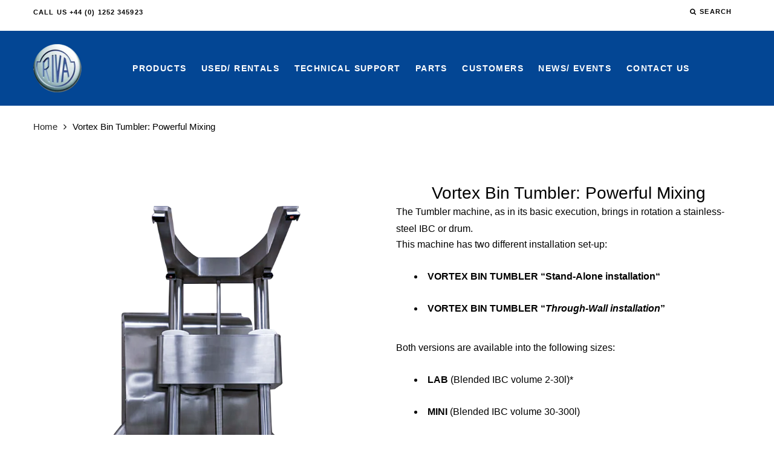

--- FILE ---
content_type: text/html; charset=utf-8
request_url: https://riva-europe.co.uk/products/vortex-bin-tumbler
body_size: 15729
content:
<!doctype html>
<html lang="en" class="color_scheme">
	<head>
		
    
      
      
      <meta charset="utf-8">

		

		<title>
			Vortex Bin Tumbler: Powerful Mixing

			
				&ndash; Riva Europe
			
		</title>

		<link rel="canonical" href="https://riva-europe.co.uk/products/vortex-bin-tumbler">

		
			<link rel="shortcut icon" href="//riva-europe.co.uk/cdn/shop/files/Logo_Riva_Original-min-removebg-preview_32x32.png?v=1613556214" type="image/png">
		

		
			<meta name="description" content="The Tumbler machine, as in its basic execution, brings in rotation a stainless-steel IBC or drum.">
		

		<meta name="viewport" content="width=device-width, initial-scale=1, maximum-scale=1" />

		<!--[if IE]>
			<meta http-equiv="X-UA-Compatible" content="IE=edge,chrome=1">
		<![endif]-->

		<style>
			html,
			body {overflow-x: hidden;}
			.row {overflow: hidden;}

			#page_preloader__bg {background: #fff;position: fixed;top: 0;right: 0;bottom: 0;left: 0;z-index: 1000;
			-webkit-transition: opacity .1s ease-in-out .05s, z-index .1s ease-in-out .05s;
			   -moz-transition: opacity .1s ease-in-out .05s, z-index .1s ease-in-out .05s;
					transition: opacity .1s ease-in-out .05s, z-index .1s ease-in-out .05s;

			-webkit-transform: translate3d(0, 0, 0);
				-ms-transform: translate3d(0, 0, 0);
				 -o-transform: translate3d(0, 0, 0);
					transform: translate3d(0, 0, 0);
			}
			#page_preloader__bg.off {opacity: 0;z-index: -10;}


			#page_preloader__img {margin: -50px 0 0 -50px;position: absolute;top: 50%;left: 50%;z-index: 1001;
			-webkit-transition: transform .2s ease-in-out;
			   -moz-transition: transform .2s ease-in-out;
					transition: transform .2s ease-in-out;

			-webkit-transform: scale3d(1, 1, 1);
				-ms-transform: scale3d(1, 1, 1);
				 -o-transform: scale3d(1, 1, 1);
					transform: scale3d(1, 1, 1);
			}
			#page_preloader__img.off {
			-webkit-transform: scale3d(0, 0, 1);
				-ms-transform: scale3d(0, 0, 1);
				 -o-transform: scale3d(0, 0, 1);
					transform: scale3d(0, 0, 1);
			}

			.container{margin-right:auto;margin-left:auto}@media (max-width: 767px){.container{padding-left:15px;padding-right:15px}}@media (min-width: 768px){.container{width:750px}}@media (min-width: 992px){.container{width:970px}}@media (min-width: 1200px){.container{width:1170px}}.container-fluid{margin-right:auto;margin-left:auto;padding-right:15px;padding-left:15px}.row{margin-right:-15px;margin-left:-15px}.row:after{content:'';display:table;clear:both}.col-xs-1,.col-sm-1,.col-md-1,.col-lg-1,.col-xs-2,.col-sm-2,.col-md-2,.col-lg-2,.col-xs-3,.col-sm-3,.col-md-3,.col-lg-3,.col-xs-4,.col-sm-4,.col-md-4,.col-lg-4,.col-xs-5,.col-sm-5,.col-md-5,.col-lg-5,.col-xs-6,.col-sm-6,.col-md-6,.col-lg-6,.col-xs-7,.col-sm-7,.col-md-7,.col-lg-7,.col-xs-8,.col-sm-8,.col-md-8,.col-lg-8,.col-xs-9,.col-sm-9,.col-md-9,.col-lg-9,.col-xs-10,.col-sm-10,.col-md-10,.col-lg-10,.col-xs-11,.col-sm-11,.col-md-11,.col-lg-11,.col-xs-12,.col-sm-12,.col-md-12,.col-lg-12{min-height:1px;padding-right:15px;padding-left:15px;position:relative}.col-xs-1,.col-xs-2,.col-xs-3,.col-xs-4,.col-xs-5,.col-xs-6,.col-xs-7,.col-xs-8,.col-xs-9,.col-xs-10,.col-xs-11,.col-xs-12{float:left}.col-xs-12{width:100%}.col-xs-11{width:91.66666667%}.col-xs-10{width:83.33333333%}.col-xs-9{width:75%}.col-xs-8{width:66.66666667%}.col-xs-7{width:58.33333333%}.col-xs-6{width:50%}.col-xs-5{width:41.66666667%}.col-xs-4{width:33.33333333%}.col-xs-3{width:25%}.col-xs-2{width:16.66666667%}.col-xs-1{width:8.33333333%}.col-xs-pull-12{right:100%}.col-xs-pull-11{right:91.66666667%}.col-xs-pull-10{right:83.33333333%}.col-xs-pull-9{right:75%}.col-xs-pull-8{right:66.66666667%}.col-xs-pull-7{right:58.33333333%}.col-xs-pull-6{right:50%}.col-xs-pull-5{right:41.66666667%}.col-xs-pull-4{right:33.33333333%}.col-xs-pull-3{right:25%}.col-xs-pull-2{right:16.66666667%}.col-xs-pull-1{right:8.33333333%}.col-xs-pull-0{right:auto}.col-xs-push-12{left:100%}.col-xs-push-11{left:91.66666667%}.col-xs-push-10{left:83.33333333%}.col-xs-push-9{left:75%}.col-xs-push-8{left:66.66666667%}.col-xs-push-7{left:58.33333333%}.col-xs-push-6{left:50%}.col-xs-push-5{left:41.66666667%}.col-xs-push-4{left:33.33333333%}.col-xs-push-3{left:25%}.col-xs-push-2{left:16.66666667%}.col-xs-push-1{left:8.33333333%}.col-xs-push-0{left:auto}.col-xs-offset-12{margin-left:100%}.col-xs-offset-11{margin-left:91.66666667%}.col-xs-offset-10{margin-left:83.33333333%}.col-xs-offset-9{margin-left:75%}.col-xs-offset-8{margin-left:66.66666667%}.col-xs-offset-7{margin-left:58.33333333%}.col-xs-offset-6{margin-left:50%}.col-xs-offset-5{margin-left:41.66666667%}.col-xs-offset-4{margin-left:33.33333333%}.col-xs-offset-3{margin-left:25%}.col-xs-offset-2{margin-left:16.66666667%}.col-xs-offset-1{margin-left:8.33333333%}.col-xs-offset-0{margin-left:0}@media (min-width: 768px){.col-sm-1,.col-sm-2,.col-sm-3,.col-sm-4,.col-sm-5,.col-sm-6,.col-sm-7,.col-sm-8,.col-sm-9,.col-sm-10,.col-sm-11,.col-sm-12{float:left}.col-sm-12{width:100%}.col-sm-11{width:91.66666667%}.col-sm-10{width:83.33333333%}.col-sm-9{width:75%}.col-sm-8{width:66.66666667%}.col-sm-7{width:58.33333333%}.col-sm-6{width:50%}.col-sm-5{width:41.66666667%}.col-sm-4{width:33.33333333%}.col-sm-3{width:25%}.col-sm-2{width:16.66666667%}.col-sm-1{width:8.33333333%}.col-sm-pull-12{right:100%}.col-sm-pull-11{right:91.66666667%}.col-sm-pull-10{right:83.33333333%}.col-sm-pull-9{right:75%}.col-sm-pull-8{right:66.66666667%}.col-sm-pull-7{right:58.33333333%}.col-sm-pull-6{right:50%}.col-sm-pull-5{right:41.66666667%}.col-sm-pull-4{right:33.33333333%}.col-sm-pull-3{right:25%}.col-sm-pull-2{right:16.66666667%}.col-sm-pull-1{right:8.33333333%}.col-sm-pull-0{right:auto}.col-sm-push-12{left:100%}.col-sm-push-11{left:91.66666667%}.col-sm-push-10{left:83.33333333%}.col-sm-push-9{left:75%}.col-sm-push-8{left:66.66666667%}.col-sm-push-7{left:58.33333333%}.col-sm-push-6{left:50%}.col-sm-push-5{left:41.66666667%}.col-sm-push-4{left:33.33333333%}.col-sm-push-3{left:25%}.col-sm-push-2{left:16.66666667%}.col-sm-push-1{left:8.33333333%}.col-sm-push-0{left:auto}.col-sm-offset-12{margin-left:100%}.col-sm-offset-11{margin-left:91.66666667%}.col-sm-offset-10{margin-left:83.33333333%}.col-sm-offset-9{margin-left:75%}.col-sm-offset-8{margin-left:66.66666667%}.col-sm-offset-7{margin-left:58.33333333%}.col-sm-offset-6{margin-left:50%}.col-sm-offset-5{margin-left:41.66666667%}.col-sm-offset-4{margin-left:33.33333333%}.col-sm-offset-3{margin-left:25%}.col-sm-offset-2{margin-left:16.66666667%}.col-sm-offset-1{margin-left:8.33333333%}.col-sm-offset-0{margin-left:0}}@media (min-width: 992px){.col-md-1,.col-md-2,.col-md-3,.col-md-4,.col-md-5,.col-md-6,.col-md-7,.col-md-8,.col-md-9,.col-md-10,.col-md-11,.col-md-12{float:left}.col-md-12{width:100%}.col-md-11{width:91.66666667%}.col-md-10{width:83.33333333%}.col-md-9{width:75%}.col-md-8{width:66.66666667%}.col-md-7{width:58.33333333%}.col-md-6{width:50%}.col-md-5{width:41.66666667%}.col-md-4{width:33.33333333%}.col-md-3{width:25%}.col-md-2{width:16.66666667%}.col-md-1{width:8.33333333%}.col-md-pull-12{right:100%}.col-md-pull-11{right:91.66666667%}.col-md-pull-10{right:83.33333333%}.col-md-pull-9{right:75%}.col-md-pull-8{right:66.66666667%}.col-md-pull-7{right:58.33333333%}.col-md-pull-6{right:50%}.col-md-pull-5{right:41.66666667%}.col-md-pull-4{right:33.33333333%}.col-md-pull-3{right:25%}.col-md-pull-2{right:16.66666667%}.col-md-pull-1{right:8.33333333%}.col-md-pull-0{right:auto}.col-md-push-12{left:100%}.col-md-push-11{left:91.66666667%}.col-md-push-10{left:83.33333333%}.col-md-push-9{left:75%}.col-md-push-8{left:66.66666667%}.col-md-push-7{left:58.33333333%}.col-md-push-6{left:50%}.col-md-push-5{left:41.66666667%}.col-md-push-4{left:33.33333333%}.col-md-push-3{left:25%}.col-md-push-2{left:16.66666667%}.col-md-push-1{left:8.33333333%}.col-md-push-0{left:auto}.col-md-offset-12{margin-left:100%}.col-md-offset-11{margin-left:91.66666667%}.col-md-offset-10{margin-left:83.33333333%}.col-md-offset-9{margin-left:75%}.col-md-offset-8{margin-left:66.66666667%}.col-md-offset-7{margin-left:58.33333333%}.col-md-offset-6{margin-left:50%}.col-md-offset-5{margin-left:41.66666667%}.col-md-offset-4{margin-left:33.33333333%}.col-md-offset-3{margin-left:25%}.col-md-offset-2{margin-left:16.66666667%}.col-md-offset-1{margin-left:8.33333333%}.col-md-offset-0{margin-left:0}}@media (min-width: 1200px){.col-lg-1,.col-lg-2,.col-lg-3,.col-lg-4,.col-lg-5,.col-lg-6,.col-lg-7,.col-lg-8,.col-lg-9,.col-lg-10,.col-lg-11,.col-lg-12{float:left}.col-lg-12{width:100%}.col-lg-11{width:91.66666667%}.col-lg-10{width:83.33333333%}.col-lg-9{width:75%}.col-lg-8{width:66.66666667%}.col-lg-7{width:58.33333333%}.col-lg-6{width:50%}.col-lg-5{width:41.66666667%}.col-lg-4{width:33.33333333%}.col-lg-3{width:25%}.col-lg-2{width:16.66666667%}.col-lg-1{width:8.33333333%}.col-lg-pull-12{right:100%}.col-lg-pull-11{right:91.66666667%}.col-lg-pull-10{right:83.33333333%}.col-lg-pull-9{right:75%}.col-lg-pull-8{right:66.66666667%}.col-lg-pull-7{right:58.33333333%}.col-lg-pull-6{right:50%}.col-lg-pull-5{right:41.66666667%}.col-lg-pull-4{right:33.33333333%}.col-lg-pull-3{right:25%}.col-lg-pull-2{right:16.66666667%}.col-lg-pull-1{right:8.33333333%}.col-lg-pull-0{right:auto}.col-lg-push-12{left:100%}.col-lg-push-11{left:91.66666667%}.col-lg-push-10{left:83.33333333%}.col-lg-push-9{left:75%}.col-lg-push-8{left:66.66666667%}.col-lg-push-7{left:58.33333333%}.col-lg-push-6{left:50%}.col-lg-push-5{left:41.66666667%}.col-lg-push-4{left:33.33333333%}.col-lg-push-3{left:25%}.col-lg-push-2{left:16.66666667%}.col-lg-push-1{left:8.33333333%}.col-lg-push-0{left:auto}.col-lg-offset-12{margin-left:100%}.col-lg-offset-11{margin-left:91.66666667%}.col-lg-offset-10{margin-left:83.33333333%}.col-lg-offset-9{margin-left:75%}.col-lg-offset-8{margin-left:66.66666667%}.col-lg-offset-7{margin-left:58.33333333%}.col-lg-offset-6{margin-left:50%}.col-lg-offset-5{margin-left:41.66666667%}.col-lg-offset-4{margin-left:33.33333333%}.col-lg-offset-3{margin-left:25%}.col-lg-offset-2{margin-left:16.66666667%}.col-lg-offset-1{margin-left:8.33333333%}.col-lg-offset-0{margin-left:0}}.section_map{margin:0;position:relative}.section_map .map_wrapper{overflow:hidden;position:relative;z-index:1}.section_map .map_container{position:absolute;top:0;right:-44%;bottom:0;left:0;z-index:1}.section_map .map_captions__off{right:0}.section_map .map_wrapper__small{padding:19.53% 0 0 0}.section_map .map_wrapper__medium{padding:29.29% 0 0 0}.section_map .map_wrapper__large{padding:39.06% 0 0 0}
		</style>

		<script>
			var theme = {
				moneyFormat: "\u003cspan class=hidden\u003e${{ amount }}\u003c\/span\u003e",
			};
		</script>
	<!--Gem_Page_Header_Script-->
    


<!--End_Gem_Page_Header_Script-->



    

    
  
<meta property="og:image" content="https://cdn.shopify.com/s/files/1/0307/3585/9851/products/VortexBinTimblerBimech.png?v=1645685152" />
<meta property="og:image:secure_url" content="https://cdn.shopify.com/s/files/1/0307/3585/9851/products/VortexBinTimblerBimech.png?v=1645685152" />
<meta property="og:image:width" content="768" />
<meta property="og:image:height" content="1024" />
<meta property="og:image:alt" content="Bimech Vortex Tumbler Riva Europe" />
<link href="https://monorail-edge.shopifysvc.com" rel="dns-prefetch">
<script>(function(){if ("sendBeacon" in navigator && "performance" in window) {try {var session_token_from_headers = performance.getEntriesByType('navigation')[0].serverTiming.find(x => x.name == '_s').description;} catch {var session_token_from_headers = undefined;}var session_cookie_matches = document.cookie.match(/_shopify_s=([^;]*)/);var session_token_from_cookie = session_cookie_matches && session_cookie_matches.length === 2 ? session_cookie_matches[1] : "";var session_token = session_token_from_headers || session_token_from_cookie || "";function handle_abandonment_event(e) {var entries = performance.getEntries().filter(function(entry) {return /monorail-edge.shopifysvc.com/.test(entry.name);});if (!window.abandonment_tracked && entries.length === 0) {window.abandonment_tracked = true;var currentMs = Date.now();var navigation_start = performance.timing.navigationStart;var payload = {shop_id: 30735859851,url: window.location.href,navigation_start,duration: currentMs - navigation_start,session_token,page_type: "product"};window.navigator.sendBeacon("https://monorail-edge.shopifysvc.com/v1/produce", JSON.stringify({schema_id: "online_store_buyer_site_abandonment/1.1",payload: payload,metadata: {event_created_at_ms: currentMs,event_sent_at_ms: currentMs}}));}}window.addEventListener('pagehide', handle_abandonment_event);}}());</script>
<script id="web-pixels-manager-setup">(function e(e,d,r,n,o){if(void 0===o&&(o={}),!Boolean(null===(a=null===(i=window.Shopify)||void 0===i?void 0:i.analytics)||void 0===a?void 0:a.replayQueue)){var i,a;window.Shopify=window.Shopify||{};var t=window.Shopify;t.analytics=t.analytics||{};var s=t.analytics;s.replayQueue=[],s.publish=function(e,d,r){return s.replayQueue.push([e,d,r]),!0};try{self.performance.mark("wpm:start")}catch(e){}var l=function(){var e={modern:/Edge?\/(1{2}[4-9]|1[2-9]\d|[2-9]\d{2}|\d{4,})\.\d+(\.\d+|)|Firefox\/(1{2}[4-9]|1[2-9]\d|[2-9]\d{2}|\d{4,})\.\d+(\.\d+|)|Chrom(ium|e)\/(9{2}|\d{3,})\.\d+(\.\d+|)|(Maci|X1{2}).+ Version\/(15\.\d+|(1[6-9]|[2-9]\d|\d{3,})\.\d+)([,.]\d+|)( \(\w+\)|)( Mobile\/\w+|) Safari\/|Chrome.+OPR\/(9{2}|\d{3,})\.\d+\.\d+|(CPU[ +]OS|iPhone[ +]OS|CPU[ +]iPhone|CPU IPhone OS|CPU iPad OS)[ +]+(15[._]\d+|(1[6-9]|[2-9]\d|\d{3,})[._]\d+)([._]\d+|)|Android:?[ /-](13[3-9]|1[4-9]\d|[2-9]\d{2}|\d{4,})(\.\d+|)(\.\d+|)|Android.+Firefox\/(13[5-9]|1[4-9]\d|[2-9]\d{2}|\d{4,})\.\d+(\.\d+|)|Android.+Chrom(ium|e)\/(13[3-9]|1[4-9]\d|[2-9]\d{2}|\d{4,})\.\d+(\.\d+|)|SamsungBrowser\/([2-9]\d|\d{3,})\.\d+/,legacy:/Edge?\/(1[6-9]|[2-9]\d|\d{3,})\.\d+(\.\d+|)|Firefox\/(5[4-9]|[6-9]\d|\d{3,})\.\d+(\.\d+|)|Chrom(ium|e)\/(5[1-9]|[6-9]\d|\d{3,})\.\d+(\.\d+|)([\d.]+$|.*Safari\/(?![\d.]+ Edge\/[\d.]+$))|(Maci|X1{2}).+ Version\/(10\.\d+|(1[1-9]|[2-9]\d|\d{3,})\.\d+)([,.]\d+|)( \(\w+\)|)( Mobile\/\w+|) Safari\/|Chrome.+OPR\/(3[89]|[4-9]\d|\d{3,})\.\d+\.\d+|(CPU[ +]OS|iPhone[ +]OS|CPU[ +]iPhone|CPU IPhone OS|CPU iPad OS)[ +]+(10[._]\d+|(1[1-9]|[2-9]\d|\d{3,})[._]\d+)([._]\d+|)|Android:?[ /-](13[3-9]|1[4-9]\d|[2-9]\d{2}|\d{4,})(\.\d+|)(\.\d+|)|Mobile Safari.+OPR\/([89]\d|\d{3,})\.\d+\.\d+|Android.+Firefox\/(13[5-9]|1[4-9]\d|[2-9]\d{2}|\d{4,})\.\d+(\.\d+|)|Android.+Chrom(ium|e)\/(13[3-9]|1[4-9]\d|[2-9]\d{2}|\d{4,})\.\d+(\.\d+|)|Android.+(UC? ?Browser|UCWEB|U3)[ /]?(15\.([5-9]|\d{2,})|(1[6-9]|[2-9]\d|\d{3,})\.\d+)\.\d+|SamsungBrowser\/(5\.\d+|([6-9]|\d{2,})\.\d+)|Android.+MQ{2}Browser\/(14(\.(9|\d{2,})|)|(1[5-9]|[2-9]\d|\d{3,})(\.\d+|))(\.\d+|)|K[Aa][Ii]OS\/(3\.\d+|([4-9]|\d{2,})\.\d+)(\.\d+|)/},d=e.modern,r=e.legacy,n=navigator.userAgent;return n.match(d)?"modern":n.match(r)?"legacy":"unknown"}(),u="modern"===l?"modern":"legacy",c=(null!=n?n:{modern:"",legacy:""})[u],f=function(e){return[e.baseUrl,"/wpm","/b",e.hashVersion,"modern"===e.buildTarget?"m":"l",".js"].join("")}({baseUrl:d,hashVersion:r,buildTarget:u}),m=function(e){var d=e.version,r=e.bundleTarget,n=e.surface,o=e.pageUrl,i=e.monorailEndpoint;return{emit:function(e){var a=e.status,t=e.errorMsg,s=(new Date).getTime(),l=JSON.stringify({metadata:{event_sent_at_ms:s},events:[{schema_id:"web_pixels_manager_load/3.1",payload:{version:d,bundle_target:r,page_url:o,status:a,surface:n,error_msg:t},metadata:{event_created_at_ms:s}}]});if(!i)return console&&console.warn&&console.warn("[Web Pixels Manager] No Monorail endpoint provided, skipping logging."),!1;try{return self.navigator.sendBeacon.bind(self.navigator)(i,l)}catch(e){}var u=new XMLHttpRequest;try{return u.open("POST",i,!0),u.setRequestHeader("Content-Type","text/plain"),u.send(l),!0}catch(e){return console&&console.warn&&console.warn("[Web Pixels Manager] Got an unhandled error while logging to Monorail."),!1}}}}({version:r,bundleTarget:l,surface:e.surface,pageUrl:self.location.href,monorailEndpoint:e.monorailEndpoint});try{o.browserTarget=l,function(e){var d=e.src,r=e.async,n=void 0===r||r,o=e.onload,i=e.onerror,a=e.sri,t=e.scriptDataAttributes,s=void 0===t?{}:t,l=document.createElement("script"),u=document.querySelector("head"),c=document.querySelector("body");if(l.async=n,l.src=d,a&&(l.integrity=a,l.crossOrigin="anonymous"),s)for(var f in s)if(Object.prototype.hasOwnProperty.call(s,f))try{l.dataset[f]=s[f]}catch(e){}if(o&&l.addEventListener("load",o),i&&l.addEventListener("error",i),u)u.appendChild(l);else{if(!c)throw new Error("Did not find a head or body element to append the script");c.appendChild(l)}}({src:f,async:!0,onload:function(){if(!function(){var e,d;return Boolean(null===(d=null===(e=window.Shopify)||void 0===e?void 0:e.analytics)||void 0===d?void 0:d.initialized)}()){var d=window.webPixelsManager.init(e)||void 0;if(d){var r=window.Shopify.analytics;r.replayQueue.forEach((function(e){var r=e[0],n=e[1],o=e[2];d.publishCustomEvent(r,n,o)})),r.replayQueue=[],r.publish=d.publishCustomEvent,r.visitor=d.visitor,r.initialized=!0}}},onerror:function(){return m.emit({status:"failed",errorMsg:"".concat(f," has failed to load")})},sri:function(e){var d=/^sha384-[A-Za-z0-9+/=]+$/;return"string"==typeof e&&d.test(e)}(c)?c:"",scriptDataAttributes:o}),m.emit({status:"loading"})}catch(e){m.emit({status:"failed",errorMsg:(null==e?void 0:e.message)||"Unknown error"})}}})({shopId: 30735859851,storefrontBaseUrl: "https://riva-europe.co.uk",extensionsBaseUrl: "https://extensions.shopifycdn.com/cdn/shopifycloud/web-pixels-manager",monorailEndpoint: "https://monorail-edge.shopifysvc.com/unstable/produce_batch",surface: "storefront-renderer",enabledBetaFlags: ["2dca8a86"],webPixelsConfigList: [{"id":"146210980","eventPayloadVersion":"v1","runtimeContext":"LAX","scriptVersion":"1","type":"CUSTOM","privacyPurposes":["ANALYTICS"],"name":"Google Analytics tag (migrated)"},{"id":"shopify-app-pixel","configuration":"{}","eventPayloadVersion":"v1","runtimeContext":"STRICT","scriptVersion":"0450","apiClientId":"shopify-pixel","type":"APP","privacyPurposes":["ANALYTICS","MARKETING"]},{"id":"shopify-custom-pixel","eventPayloadVersion":"v1","runtimeContext":"LAX","scriptVersion":"0450","apiClientId":"shopify-pixel","type":"CUSTOM","privacyPurposes":["ANALYTICS","MARKETING"]}],isMerchantRequest: false,initData: {"shop":{"name":"Riva Europe","paymentSettings":{"currencyCode":"GBP"},"myshopifyDomain":"riva-europe.myshopify.com","countryCode":"GB","storefrontUrl":"https:\/\/riva-europe.co.uk"},"customer":null,"cart":null,"checkout":null,"productVariants":[{"price":{"amount":0.0,"currencyCode":"GBP"},"product":{"title":"Vortex Bin Tumbler: Powerful Mixing","vendor":"Riva Europe","id":"5867311136932","untranslatedTitle":"Vortex Bin Tumbler: Powerful Mixing","url":"\/products\/vortex-bin-tumbler","type":""},"id":"36992971047076","image":{"src":"\/\/riva-europe.co.uk\/cdn\/shop\/products\/VortexBinTimblerBimech.png?v=1645685152"},"sku":"","title":"Default Title","untranslatedTitle":"Default Title"}],"purchasingCompany":null},},"https://riva-europe.co.uk/cdn","1e666a24w2e65f183p6464de52mb8aad81d",{"modern":"","legacy":""},{"shopId":"30735859851","storefrontBaseUrl":"https:\/\/riva-europe.co.uk","extensionBaseUrl":"https:\/\/extensions.shopifycdn.com\/cdn\/shopifycloud\/web-pixels-manager","surface":"storefront-renderer","enabledBetaFlags":"[\"2dca8a86\"]","isMerchantRequest":"false","hashVersion":"1e666a24w2e65f183p6464de52mb8aad81d","publish":"custom","events":"[[\"page_viewed\",{}],[\"product_viewed\",{\"productVariant\":{\"price\":{\"amount\":0.0,\"currencyCode\":\"GBP\"},\"product\":{\"title\":\"Vortex Bin Tumbler: Powerful Mixing\",\"vendor\":\"Riva Europe\",\"id\":\"5867311136932\",\"untranslatedTitle\":\"Vortex Bin Tumbler: Powerful Mixing\",\"url\":\"\/products\/vortex-bin-tumbler\",\"type\":\"\"},\"id\":\"36992971047076\",\"image\":{\"src\":\"\/\/riva-europe.co.uk\/cdn\/shop\/products\/VortexBinTimblerBimech.png?v=1645685152\"},\"sku\":\"\",\"title\":\"Default Title\",\"untranslatedTitle\":\"Default Title\"}}]]"});</script><script>
  window.ShopifyAnalytics = window.ShopifyAnalytics || {};
  window.ShopifyAnalytics.meta = window.ShopifyAnalytics.meta || {};
  window.ShopifyAnalytics.meta.currency = 'GBP';
  var meta = {"product":{"id":5867311136932,"gid":"gid:\/\/shopify\/Product\/5867311136932","vendor":"Riva Europe","type":"","handle":"vortex-bin-tumbler","variants":[{"id":36992971047076,"price":0,"name":"Vortex Bin Tumbler: Powerful Mixing","public_title":null,"sku":""}],"remote":false},"page":{"pageType":"product","resourceType":"product","resourceId":5867311136932,"requestId":"3492c8da-5b55-4e24-80ff-e18d91b89c2a-1766455621"}};
  for (var attr in meta) {
    window.ShopifyAnalytics.meta[attr] = meta[attr];
  }
</script>
<script class="analytics">
  (function () {
    var customDocumentWrite = function(content) {
      var jquery = null;

      if (window.jQuery) {
        jquery = window.jQuery;
      } else if (window.Checkout && window.Checkout.$) {
        jquery = window.Checkout.$;
      }

      if (jquery) {
        jquery('body').append(content);
      }
    };

    var hasLoggedConversion = function(token) {
      if (token) {
        return document.cookie.indexOf('loggedConversion=' + token) !== -1;
      }
      return false;
    }

    var setCookieIfConversion = function(token) {
      if (token) {
        var twoMonthsFromNow = new Date(Date.now());
        twoMonthsFromNow.setMonth(twoMonthsFromNow.getMonth() + 2);

        document.cookie = 'loggedConversion=' + token + '; expires=' + twoMonthsFromNow;
      }
    }

    var trekkie = window.ShopifyAnalytics.lib = window.trekkie = window.trekkie || [];
    if (trekkie.integrations) {
      return;
    }
    trekkie.methods = [
      'identify',
      'page',
      'ready',
      'track',
      'trackForm',
      'trackLink'
    ];
    trekkie.factory = function(method) {
      return function() {
        var args = Array.prototype.slice.call(arguments);
        args.unshift(method);
        trekkie.push(args);
        return trekkie;
      };
    };
    for (var i = 0; i < trekkie.methods.length; i++) {
      var key = trekkie.methods[i];
      trekkie[key] = trekkie.factory(key);
    }
    trekkie.load = function(config) {
      trekkie.config = config || {};
      trekkie.config.initialDocumentCookie = document.cookie;
      var first = document.getElementsByTagName('script')[0];
      var script = document.createElement('script');
      script.type = 'text/javascript';
      script.onerror = function(e) {
        var scriptFallback = document.createElement('script');
        scriptFallback.type = 'text/javascript';
        scriptFallback.onerror = function(error) {
                var Monorail = {
      produce: function produce(monorailDomain, schemaId, payload) {
        var currentMs = new Date().getTime();
        var event = {
          schema_id: schemaId,
          payload: payload,
          metadata: {
            event_created_at_ms: currentMs,
            event_sent_at_ms: currentMs
          }
        };
        return Monorail.sendRequest("https://" + monorailDomain + "/v1/produce", JSON.stringify(event));
      },
      sendRequest: function sendRequest(endpointUrl, payload) {
        // Try the sendBeacon API
        if (window && window.navigator && typeof window.navigator.sendBeacon === 'function' && typeof window.Blob === 'function' && !Monorail.isIos12()) {
          var blobData = new window.Blob([payload], {
            type: 'text/plain'
          });

          if (window.navigator.sendBeacon(endpointUrl, blobData)) {
            return true;
          } // sendBeacon was not successful

        } // XHR beacon

        var xhr = new XMLHttpRequest();

        try {
          xhr.open('POST', endpointUrl);
          xhr.setRequestHeader('Content-Type', 'text/plain');
          xhr.send(payload);
        } catch (e) {
          console.log(e);
        }

        return false;
      },
      isIos12: function isIos12() {
        return window.navigator.userAgent.lastIndexOf('iPhone; CPU iPhone OS 12_') !== -1 || window.navigator.userAgent.lastIndexOf('iPad; CPU OS 12_') !== -1;
      }
    };
    Monorail.produce('monorail-edge.shopifysvc.com',
      'trekkie_storefront_load_errors/1.1',
      {shop_id: 30735859851,
      theme_id: 84401455243,
      app_name: "storefront",
      context_url: window.location.href,
      source_url: "//riva-europe.co.uk/cdn/s/trekkie.storefront.8f32c7f0b513e73f3235c26245676203e1209161.min.js"});

        };
        scriptFallback.async = true;
        scriptFallback.src = '//riva-europe.co.uk/cdn/s/trekkie.storefront.8f32c7f0b513e73f3235c26245676203e1209161.min.js';
        first.parentNode.insertBefore(scriptFallback, first);
      };
      script.async = true;
      script.src = '//riva-europe.co.uk/cdn/s/trekkie.storefront.8f32c7f0b513e73f3235c26245676203e1209161.min.js';
      first.parentNode.insertBefore(script, first);
    };
    trekkie.load(
      {"Trekkie":{"appName":"storefront","development":false,"defaultAttributes":{"shopId":30735859851,"isMerchantRequest":null,"themeId":84401455243,"themeCityHash":"8649817681244418151","contentLanguage":"en","currency":"GBP","eventMetadataId":"d38ceac2-3799-4578-9e0b-195df850d0ee"},"isServerSideCookieWritingEnabled":true,"monorailRegion":"shop_domain","enabledBetaFlags":["65f19447"]},"Session Attribution":{},"S2S":{"facebookCapiEnabled":false,"source":"trekkie-storefront-renderer","apiClientId":580111}}
    );

    var loaded = false;
    trekkie.ready(function() {
      if (loaded) return;
      loaded = true;

      window.ShopifyAnalytics.lib = window.trekkie;

      var originalDocumentWrite = document.write;
      document.write = customDocumentWrite;
      try { window.ShopifyAnalytics.merchantGoogleAnalytics.call(this); } catch(error) {};
      document.write = originalDocumentWrite;

      window.ShopifyAnalytics.lib.page(null,{"pageType":"product","resourceType":"product","resourceId":5867311136932,"requestId":"3492c8da-5b55-4e24-80ff-e18d91b89c2a-1766455621","shopifyEmitted":true});

      var match = window.location.pathname.match(/checkouts\/(.+)\/(thank_you|post_purchase)/)
      var token = match? match[1]: undefined;
      if (!hasLoggedConversion(token)) {
        setCookieIfConversion(token);
        window.ShopifyAnalytics.lib.track("Viewed Product",{"currency":"GBP","variantId":36992971047076,"productId":5867311136932,"productGid":"gid:\/\/shopify\/Product\/5867311136932","name":"Vortex Bin Tumbler: Powerful Mixing","price":"0.00","sku":"","brand":"Riva Europe","variant":null,"category":"","nonInteraction":true,"remote":false},undefined,undefined,{"shopifyEmitted":true});
      window.ShopifyAnalytics.lib.track("monorail:\/\/trekkie_storefront_viewed_product\/1.1",{"currency":"GBP","variantId":36992971047076,"productId":5867311136932,"productGid":"gid:\/\/shopify\/Product\/5867311136932","name":"Vortex Bin Tumbler: Powerful Mixing","price":"0.00","sku":"","brand":"Riva Europe","variant":null,"category":"","nonInteraction":true,"remote":false,"referer":"https:\/\/riva-europe.co.uk\/products\/vortex-bin-tumbler"});
      }
    });


        var eventsListenerScript = document.createElement('script');
        eventsListenerScript.async = true;
        eventsListenerScript.src = "//riva-europe.co.uk/cdn/shopifycloud/storefront/assets/shop_events_listener-3da45d37.js";
        document.getElementsByTagName('head')[0].appendChild(eventsListenerScript);

})();</script>
  <script>
  if (!window.ga || (window.ga && typeof window.ga !== 'function')) {
    window.ga = function ga() {
      (window.ga.q = window.ga.q || []).push(arguments);
      if (window.Shopify && window.Shopify.analytics && typeof window.Shopify.analytics.publish === 'function') {
        window.Shopify.analytics.publish("ga_stub_called", {}, {sendTo: "google_osp_migration"});
      }
      console.error("Shopify's Google Analytics stub called with:", Array.from(arguments), "\nSee https://help.shopify.com/manual/promoting-marketing/pixels/pixel-migration#google for more information.");
    };
    if (window.Shopify && window.Shopify.analytics && typeof window.Shopify.analytics.publish === 'function') {
      window.Shopify.analytics.publish("ga_stub_initialized", {}, {sendTo: "google_osp_migration"});
    }
  }
</script>
<script
  defer
  src="https://riva-europe.co.uk/cdn/shopifycloud/perf-kit/shopify-perf-kit-2.1.2.min.js"
  data-application="storefront-renderer"
  data-shop-id="30735859851"
  data-render-region="gcp-us-central1"
  data-page-type="product"
  data-theme-instance-id="84401455243"
  data-theme-name="SuitUp"
  data-theme-version="1.0.0"
  data-monorail-region="shop_domain"
  data-resource-timing-sampling-rate="10"
  data-shs="true"
  data-shs-beacon="true"
  data-shs-export-with-fetch="true"
  data-shs-logs-sample-rate="1"
  data-shs-beacon-endpoint="https://riva-europe.co.uk/api/collect"
></script>
</head>

	<body class="template-product scheme_1">
		<div class="page_wrapper">

			<div id="page_preloader__bg">
				<img id="page_preloader__img" src="//riva-europe.co.uk/cdn/shop/t/5/assets/shopify_logo.gif?v=124153987796372640561579171808" alt="Riva Europe Loading">
			</div>

			<script>
				preloaderBg = document.getElementById('page_preloader__bg');
				preloaderImg = document.getElementById('page_preloader__img');

				window.addEventListener('load', function() {
					preloaderBg.classList.add("off");
					preloaderImg.classList.add("off");
				});

			</script>

			

				<div id="shopify-section-header" class="shopify-section"><div id="pseudo_sticky_block"></div>




<header id="page_header">
	<div class="page_container">
		<div class="top_pannel "  style="background: #ffffff"> 
			<div class="container"> 
				<div class="top_pannel_text">call us +44 (0) 1252 345923</div>

				<div class="top_pannel_menu">

					
					
						<div class="header_search">
							<span class="search_toggle"><i class="fa fa-search" aria-hidden="true"></i><b>Search</b><i class="fa fa-times"></i></span>
							<form action="/search" method="get" role="search" class="search_form">
								<input type="search" name="q" placeholder="Search" aria-label="Search">

								<button type="submit">
									<i class="fa fa-search" aria-hidden="true"></i>
								</button>
							</form>

							
								<script>
									theme.searchAjaxOn = true;
								</script>

								<div id="search_result_container"></div>
							
						</div>
					
					
					
					
					

					
					
					
					
					

				</div>
			</div>
		</div>

		<div class="header_wrap1 inverted"  style="background: #034694">   
			<div class="container header_main_wrap">
				<div class="header_wrap2 header_left">
					

					
							
								<a class="header_logo" href="https://riva-europe.co.uk">
									<img src="//riva-europe.co.uk/cdn/shop/files/Logo_Riva_Original-min-removebg-preview5_100x40_crop_center@2x.png?v=1613556214" alt="Riva Europe" style="max-width: 100px">
									
								</a>
							

					
				</div>

				<div class="header_wrap2 header_center">
					
						<nav id="megamenu" class="megamenu">
							<h2 id="megamenu_mobile_toggle"><i class="fa fa-bars" aria-hidden="true"></i>Menu</h2>

							<div id="megamenu_mobile_close">
								<div class="close_icon"></div>
							</div>

							<ul id="megamenu_level__1" class="level_1">
								
									
									
									

									<li class="level_1__item level_2__small">
										<a class="level_1__link " href="/pages/equipment">Products
											<i class="level_1__trigger megamenu_trigger" data-submenu="menu_1579100264140"></i> 
										</a>

										
												
													<ul class="level_2" id="menu_1579100264140">
														<li>
															<div><ul class="level_3">
																	


																		<li class="level_3__item ">
																			<a class="level_3__link" href="/collections/riva">Riva</a>

																			
																		</li>
																	


																		<li class="level_3__item ">
																			<a class="level_3__link" href="/collections/bimech">Bimech</a>

																			
																		</li>
																	


																		<li class="level_3__item ">
																			<a class="level_3__link" href="/pages/controller-xxi">Controller XXI</a>

																			
																		</li>
																	


																		<li class="level_3__item ">
																			<a class="level_3__link" href="/pages/delfin">Delfin</a>

																			
																		</li>
																	


																		<li class="level_3__item ">
																			<a class="level_3__link" href="/products/the-mikro-air-jet-sieve">Hosokawa</a>

																			
																		</li>
																	


																		<li class="level_3__item ">
																			<a class="level_3__link" href="/collections/imel">IMEL</a>

																			
																		</li>
																	


																		<li class="level_3__item ">
																			<a class="level_3__link" href="/collections/ohara">O'Hara</a>

																			
																		</li>
																	


																		<li class="level_3__item ">
																			<a class="level_3__link" href="/collections/profiller">Profiller</a>

																			
																		</li>
																	


																		<li class="level_3__item ">
																			<a class="level_3__link" href="/pages/stock-machines">Stock Machines</a>

																			
																		</li>
																	
																</ul>
															</div>
														</li>
													</ul>
												

											

									</li>

								
									
									
									

									<li class="level_1__item level_2__small">
										<a class="level_1__link " href="/pages/stock-machines">Used/ Rentals
											 
										</a>

										
												

											

									</li>

								
									
									
									

									<li class="level_1__item ">
										<a class="level_1__link " href="/pages/technical-support">Technical Support
											 
										</a>

										

									</li>

								
									
									
									

									<li class="level_1__item level_2__products">
										<a class="level_1__link " href="/pages/parts">Parts
											 
										</a>

										


											

									</li>

								
									
									
									

									<li class="level_1__item level_2__small">
										<a class="level_1__link " href="#">Customers
											<i class="level_1__trigger megamenu_trigger" data-submenu="menu_9e115de4-3c44-4c24-96fa-dfda3466d313"></i> 
										</a>

										
												
													<ul class="level_2" id="menu_9e115de4-3c44-4c24-96fa-dfda3466d313">
														<li>
															<div><ul class="level_3">
																	


																		<li class="level_3__item ">
																			<a class="level_3__link" href="/pages/customers">Customer List</a>

																			
																		</li>
																	


																		<li class="level_3__item ">
																			<a class="level_3__link" href="/pages/testimonials">Testimonials</a>

																			
																		</li>
																	
																</ul>
															</div>
														</li>
													</ul>
												

											

									</li>

								
									
									
									

									<li class="level_1__item level_2__small">
										<a class="level_1__link " href="#">News/ events
											<i class="level_1__trigger megamenu_trigger" data-submenu="menu_1580127382812"></i> 
										</a>

										
												
													<ul class="level_2" id="menu_1580127382812">
														<li>
															<div><ul class="level_3">
																	


																		<li class="level_3__item ">
																			<a class="level_3__link" href="/pages/blog-news">News</a>

																			
																		</li>
																	


																		<li class="level_3__item ">
																			<a class="level_3__link" href="/pages/riva-europe-exhibitions">Exhibitions</a>

																			
																		</li>
																	
																</ul>
															</div>
														</li>
													</ul>
												

											

									</li>

								
									
									
									

									<li class="level_1__item ">
										<a class="level_1__link " href="/pages/contact-us">Contact Us
											 
										</a>

										

									</li>

								
							</ul>
						</nav>
					
				</div>

				<div class="header_wrap2 header_right">
					
				</div>
			</div>
		</div>
	</div>
</header>

<style>
	#page_header .level_1__link:hover {color: #ffffff !important;} 
	#page_header .header_cart:hover .cart_link {color: #ffffff !important;} 
	#page_header .level_1__link.active  {color: #ffffff !important;} 
</style>



</div>

				<div class="page_container">
					
						<div class="breadcrumbs">
	<div class="container">
		<ul>
			<li><a href="/">Home</a></li>

			
					<li><span>Vortex Bin Tumbler: Powerful Mixing</span></li>

			
		</ul>
	</div>
</div>
					

					
					
							<div class="main_content ">
								
<!--GEM_HEADER-->

<link data-instant-track rel="stylesheet" type="text/css" href="https://cdnjs.cloudflare.com/ajax/libs/font-awesome/4.6.3/css/font-awesome.min.css" class="gf-style" />
<link data-instant-track rel="stylesheet" type="text/css" href="https://d1um8515vdn9kb.cloudfront.net/files/vendor.css?refresh=1" class="gf-style" />
<link data-instant-track rel="stylesheet" type="text/css" href="//riva-europe.co.uk/cdn/shop/t/5/assets/gem-page-product-1605692792.css?v=44306092122456601981645534259" class="gf_page_style">
<!--GEM_HEADER_END-->
<!--Gem_Page_Main_Editor--><div class="clearfix"></div><div class="gryffeditor"><div data-label="Product" id="m-1579514195460" class="module-wrap" data-icon="gpicon-product" data-ver="3" data-id="1579514195460" style="min-height: auto;" data-status="dynamic"><div class="module" data-variant="auto" style="" data-current-variant="36992971047076"><form method="post" action="/cart/add" id="" accept-charset="UTF-8" class="AddToCartForm " enctype="multipart/form-data" data-productid="5867311136932"><input type="hidden" name="form_type" value="product" /><input type="hidden" name="utf8" value="✓" /><input name="id" type="hidden" value="36992971047076" data-productid="5867311136932"><div data-index="1" class="item-content"><div data-label="Row" id="r-1579514196981" class="gf_row" data-icon="gpicon-row" data-id="1579514196981"><div class="gf_column gf_col-lg-6 gf_col-md-6 gf_col-sm-6 gf_col-xs-6" id="c-1579514197023" data-id="1579514197023"><div data-label="(P) Image" id="m-1579514198098" class="module-wrap" data-icon="gpicon-product-image" data-ver="1" data-id="1579514198098" data-status="dynamic"><div class="module gf_module-center gf_module-center-lg gf_module--md gf_module--sm gf_module--xs" data-effect="default" data-pid="5867311136932" data-image-type="variant" data-default-variant="" data-select-text="" data-zoomstyle="" data-ori-size="2048x2048"><img class="gf_product-image gf_featured-image" src="//riva-europe.co.uk/cdn/shop/products/VortexBinTimblerBimech_2048x2048.png?v=1645685152" data-zoom="//riva-europe.co.uk/cdn/shop/products/VortexBinTimblerBimech_2048x2048.png?v=1645685152" alt="Bimech Vortex Tumbler Riva Europe" style="width: 100%; height: auto"></div></div></div><div class="gf_column gf_col-lg-6 gf_col-md-6 gf_col-sm-6 gf_col-xs-6" id="c-1579514196992" data-id="1579514196992"><div data-label="(P) Title" id="m-1579514197409" class="module-wrap" data-icon="gpicon-product-title" data-ver="1" data-id="1579514197409" data-status="dynamic"><div class="module gf_module-center gf_module-center-lg gf_module-left-md gf_module-left-sm gf_module-left-xs " data-pid="5867311136932"><h1 itemprop="name" class="product-single__title"><span class="gf_product-title">Vortex Bin Tumbler: Powerful Mixing</h1></div></div><div data-label="Text Block" data-key="text-block" id="e-1605691765585" class="element-wrap" data-icon="gpicon-textblock" data-ver="1" data-id="1605691765585"><div class="elm text-edit gf-elm-left" data-gemlang="en"><h5 class="sppb-addon-title" style="box-sizing: border-box; margin-top: 0px; margin-bottom: 50px; font-family: &quot;IBM Plex Sans&quot;; font-weight: 500; line-height: 1.2; font-size: 18px; font-style: normal; font-variant-ligatures: normal; font-variant-caps: normal; letter-spacing: normal; orphans: 2; text-indent: 0px; text-transform: none; white-space: normal; widows: 2; word-spacing: 0px; -webkit-text-stroke-width: 0px; background-color: rgb(255, 255, 255); text-decoration-style: initial; text-decoration-color: initial; text-align: inherit !important;"><span style="font-family: &quot;IBM Plex Sans&quot;, sans-serif; font-size: 16px; text-align: inherit;">The Tumbler machine, as in its basic execution, brings in rotation a stainless-steel IBC or drum.</span><br></h5><h5 class="sppb-addon-title" style="box-sizing: border-box; margin-top: 0px; margin-bottom: 50px; font-family: &quot;IBM Plex Sans&quot;; font-weight: 500; line-height: 1.2; font-size: 18px; font-style: normal; font-variant-ligatures: normal; font-variant-caps: normal; letter-spacing: normal; orphans: 2; text-indent: 0px; text-transform: none; white-space: normal; widows: 2; word-spacing: 0px; -webkit-text-stroke-width: 0px; background-color: rgb(255, 255, 255); text-decoration-style: initial; text-decoration-color: initial; text-align: inherit !important;"><div class="sppb-addon-content" style="font-family: &quot;IBM Plex Sans&quot;, sans-serif; font-size: 16px;"><p style="margin-bottom: 1rem;">This machine has two different installation set-up:</p><ul style="list-style-position: initial; list-style-type: none;"><li style="position: relative; padding-left: 30px; margin-top: 28px;"><span style="font-weight: bolder;">VORTEX BIN TUMBLER “Stand-Alone installation“</span></li><li style="position: relative; padding-left: 30px; margin-top: 28px;"><span style="font-weight: bolder;">VORTEX BIN TUMBLER “<em>Through-Wall installation</em>”</span></li></ul><p style="margin-bottom: 1rem;">&nbsp;</p><p style="margin-bottom: 1rem;">Both versions are available into the following sizes:</p><ul style="list-style-position: initial; list-style-type: none;"><li style="position: relative; padding-left: 30px; margin-top: 28px;"><span style="font-weight: bolder;">LAB</span>&nbsp;(Blended IBC volume 2-30l)*</li><li style="position: relative; padding-left: 30px; margin-top: 28px;"><span style="font-weight: bolder;">MINI</span>&nbsp;(Blended IBC volume 30-300l)</li><li style="position: relative; padding-left: 30px; margin-top: 28px;"><span style="font-weight: bolder;">MIDI</span>&nbsp;(Blended IBC volume 300-1000l)</li><li style="position: relative; padding-left: 30px; margin-top: 28px;"><span style="font-weight: bolder;">MAXI</span>&nbsp;(Blended IBC volume 1000-2000l)</li></ul><p style="margin-bottom: 1rem;">*The LAB Version is available only in the Stand-Alone version.</p></div><!--EndFragment--></h5></div></div><div data-label="Row" id="r-1603877877252" class="gf_row" data-icon="gpicon-row" data-id="1603877877252" data-extraclass="" data-layout-lg="6+6" data-layout-md="6+6" data-layout-sm="6+6" data-layout-xs="12+12"><div class="gf_column gf_col-lg-6 gf_col-md-6 gf_col-sm-6 gf_col-xs-12" id="c-1603877877349" data-id="1603877877349"><div data-label="Button" id="e-1579515091673" class="element-wrap" data-icon="gpicon-gpicon-button" data-ver="2" data-id="1579515091673"><div class="elm gf-elm-center gf-elm-center-lg gf-elm-center-md gf-elm-center-sm gf-elm-center-xs"><a class="button btn gf_button" href="/pages/contact-us" target="" data-exc=""><span>Request Quote</span></a></div></div></div><div class="gf_column gf_col-lg-6 gf_col-md-6 gf_col-sm-6 gf_col-xs-12" id="c-1645534218423" data-id="1645534218423"><div data-label="Button" id="e-1645534223749" class="element-wrap" data-icon="gpicon-gpicon-button" data-ver="2" data-id="1645534223749"><div class="elm gf-elm-center gf-elm-center-md gf-elm-center-sm gf-elm-center-xs gf-elm-center-lg" data-stretch-lg="0"><a class="button btn gf_button" href="https://cdn.shopify.com/s/files/1/0307/3585/9851/files/4_Bimech__LINEA_PRODOTTI_Mixer_eng_web.pdf?v=1645092185" target="_blank" data-exc="" data-scroll-speed="2000"><span>Download PDF</span></a></div></div></div></div></div></div><div data-label="Row" data-key="row" id="r-1605691809695" class="gf_row" data-icon="gpicon-row" data-id="1605691809695"><div class="gf_col-lg-12 gf_column" id="c-1605691809645" data-id="1605691809645"><div data-label="Text Block" data-key="text-block" id="e-1605691818731" class="element-wrap" data-icon="gpicon-textblock" data-ver="1" data-id="1605691818731"><div class="elm text-edit gf-elm-left" data-gemlang="en"><p style="box-sizing: border-box; margin-top: 0px; margin-bottom: 1rem; font-family: &quot;IBM Plex Sans&quot;, sans-serif; font-size: 16px; font-style: normal; font-variant-ligatures: normal; font-variant-caps: normal; font-weight: 300; letter-spacing: normal; orphans: 2; text-indent: 0px; text-transform: none; white-space: normal; widows: 2; word-spacing: 0px; -webkit-text-stroke-width: 0px; text-decoration-style: initial; text-decoration-color: initial; text-align: inherit !important;">The machine is made of:</p><ul style="box-sizing: border-box; margin: 0px; padding: 0px; list-style: none; font-family: &quot;IBM Plex Sans&quot;, sans-serif; font-size: 16px; font-style: normal; font-variant-ligatures: normal; font-variant-caps: normal; font-weight: 300; letter-spacing: normal; orphans: 2; text-align: left; text-indent: 0px; text-transform: none; white-space: normal; widows: 2; word-spacing: 0px; -webkit-text-stroke-width: 0px; text-decoration-style: initial; text-decoration-color: initial;"><li style="box-sizing: border-box; position: relative; padding-left: 30px; margin-top: 28px;">main structure group with blending motorization and power panel;</li><li style="box-sizing: border-box; position: relative; padding-left: 30px; margin-top: 28px;">container clamping group.</li></ul><p style="box-sizing: border-box; margin-top: 0px; margin-bottom: 1rem; font-family: &quot;IBM Plex Sans&quot;, sans-serif; font-size: 16px; font-style: normal; font-variant-ligatures: normal; font-variant-caps: normal; font-weight: 300; letter-spacing: normal; orphans: 2; text-indent: 0px; text-transform: none; white-space: normal; widows: 2; word-spacing: 0px; -webkit-text-stroke-width: 0px; text-decoration-style: initial; text-decoration-color: initial; text-align: inherit !important;">&nbsp;</p><p style="box-sizing: border-box; margin-top: 0px; margin-bottom: 1rem; font-family: &quot;IBM Plex Sans&quot;, sans-serif; font-size: 16px; font-style: normal; font-variant-ligatures: normal; font-variant-caps: normal; font-weight: 300; letter-spacing: normal; orphans: 2; text-indent: 0px; text-transform: none; white-space: normal; widows: 2; word-spacing: 0px; -webkit-text-stroke-width: 0px; text-decoration-style: initial; text-decoration-color: initial; text-align: inherit !important;">The main structure group is made of painted carbon-steel for a high level resistance.</p><p style="box-sizing: border-box; margin-top: 0px; margin-bottom: 1rem; font-family: &quot;IBM Plex Sans&quot;, sans-serif; font-size: 16px; font-style: normal; font-variant-ligatures: normal; font-variant-caps: normal; font-weight: 300; letter-spacing: normal; orphans: 2; text-indent: 0px; text-transform: none; white-space: normal; widows: 2; word-spacing: 0px; -webkit-text-stroke-width: 0px; text-decoration-style: initial; text-decoration-color: initial; text-align: inherit !important;"><br></p><p style="box-sizing: border-box; margin-top: 0px; margin-bottom: 1rem; font-family: &quot;IBM Plex Sans&quot;, sans-serif; font-size: 16px; font-style: normal; font-variant-ligatures: normal; font-variant-caps: normal; font-weight: 300; letter-spacing: normal; orphans: 2; text-indent: 0px; text-transform: none; white-space: normal; widows: 2; word-spacing: 0px; -webkit-text-stroke-width: 0px; text-decoration-style: initial; text-decoration-color: initial; text-align: inherit !important;">The frame can be anchored to the floor and it holds in position the gearmotor for container rotation.</p><p style="box-sizing: border-box; margin-top: 0px; margin-bottom: 1rem; font-family: &quot;IBM Plex Sans&quot;, sans-serif; font-size: 16px; font-style: normal; font-variant-ligatures: normal; font-variant-caps: normal; font-weight: 300; letter-spacing: normal; orphans: 2; text-indent: 0px; text-transform: none; white-space: normal; widows: 2; word-spacing: 0px; -webkit-text-stroke-width: 0px; text-decoration-style: initial; text-decoration-color: initial; text-align: inherit !important;"><br></p><p style="box-sizing: border-box; margin-top: 0px; margin-bottom: 1rem; font-family: &quot;IBM Plex Sans&quot;, sans-serif; font-size: 16px; font-style: normal; font-variant-ligatures: normal; font-variant-caps: normal; font-weight: 300; letter-spacing: normal; orphans: 2; text-indent: 0px; text-transform: none; white-space: normal; widows: 2; word-spacing: 0px; -webkit-text-stroke-width: 0px; text-decoration-style: initial; text-decoration-color: initial; text-align: inherit !important;">The IBC clamping group is made of stainless-steel AISI 304.</p><p style="box-sizing: border-box; margin-top: 0px; margin-bottom: 1rem; font-family: &quot;IBM Plex Sans&quot;, sans-serif; font-size: 16px; font-style: normal; font-variant-ligatures: normal; font-variant-caps: normal; font-weight: 300; letter-spacing: normal; orphans: 2; text-indent: 0px; text-transform: none; white-space: normal; widows: 2; word-spacing: 0px; -webkit-text-stroke-width: 0px; text-decoration-style: initial; text-decoration-color: initial; text-align: inherit !important;"><br></p><p style="box-sizing: border-box; margin-top: 0px; margin-bottom: 1rem; font-family: &quot;IBM Plex Sans&quot;, sans-serif; font-size: 16px; font-style: normal; font-variant-ligatures: normal; font-variant-caps: normal; font-weight: 300; letter-spacing: normal; orphans: 2; text-indent: 0px; text-transform: none; white-space: normal; widows: 2; word-spacing: 0px; -webkit-text-stroke-width: 0px; text-decoration-style: initial; text-decoration-color: initial; text-align: inherit !important;">The lower platform is designed to lock the IBCs in loading position and safe clamping by its top surface.</p><p style="box-sizing: border-box; margin-top: 0px; margin-bottom: 1rem; font-family: &quot;IBM Plex Sans&quot;, sans-serif; font-size: 16px; font-style: normal; font-variant-ligatures: normal; font-variant-caps: normal; font-weight: 300; letter-spacing: normal; orphans: 2; text-indent: 0px; text-transform: none; white-space: normal; widows: 2; word-spacing: 0px; -webkit-text-stroke-width: 0px; text-decoration-style: initial; text-decoration-color: initial; text-align: inherit !important;"><br></p><p style="box-sizing: border-box; margin-top: 0px; margin-bottom: 1rem; font-family: &quot;IBM Plex Sans&quot;, sans-serif; font-size: 16px; font-style: normal; font-variant-ligatures: normal; font-variant-caps: normal; font-weight: 300; letter-spacing: normal; orphans: 2; text-indent: 0px; text-transform: none; white-space: normal; widows: 2; word-spacing: 0px; -webkit-text-stroke-width: 0px; text-decoration-style: initial; text-decoration-color: initial; text-align: inherit !important;">Due to the structure geometry, in blending position, the container will stand with 15°inclination on the vertical plain.</p><p style="box-sizing: border-box; margin-top: 0px; margin-bottom: 1rem; font-family: &quot;IBM Plex Sans&quot;, sans-serif; font-size: 16px; font-style: normal; font-variant-ligatures: normal; font-variant-caps: normal; font-weight: 300; letter-spacing: normal; orphans: 2; text-indent: 0px; text-transform: none; white-space: normal; widows: 2; word-spacing: 0px; -webkit-text-stroke-width: 0px; text-decoration-style: initial; text-decoration-color: initial; text-align: inherit !important;"><br style="box-sizing: border-box;">The finish of all stainless-steel parts is fine satin-finishing with grounded welding.</p><p style="box-sizing: border-box; margin-top: 0px; margin-bottom: 1rem; font-family: &quot;IBM Plex Sans&quot;, sans-serif; font-size: 16px; font-style: normal; font-variant-ligatures: normal; font-variant-caps: normal; font-weight: 300; letter-spacing: normal; orphans: 2; text-indent: 0px; text-transform: none; white-space: normal; widows: 2; word-spacing: 0px; -webkit-text-stroke-width: 0px; text-decoration-style: initial; text-decoration-color: initial; text-align: inherit !important;"><br style="box-sizing: border-box;">Rotation speed is from 4rpm up to 20 rpm.&nbsp;</p><p style="box-sizing: border-box; margin-top: 0px; margin-bottom: 1rem; font-family: &quot;IBM Plex Sans&quot;, sans-serif; font-size: 16px; font-style: normal; font-variant-ligatures: normal; font-variant-caps: normal; font-weight: 300; letter-spacing: normal; orphans: 2; text-indent: 0px; text-transform: none; white-space: normal; widows: 2; word-spacing: 0px; -webkit-text-stroke-width: 0px; text-decoration-style: initial; text-decoration-color: initial; text-align: inherit !important;"><br></p><p style="box-sizing: border-box; margin-top: 0px; margin-bottom: 1rem; font-family: &quot;IBM Plex Sans&quot;, sans-serif; font-size: 16px; font-style: normal; font-variant-ligatures: normal; font-variant-caps: normal; font-weight: 300; letter-spacing: normal; orphans: 2; text-indent: 0px; text-transform: none; white-space: normal; widows: 2; word-spacing: 0px; -webkit-text-stroke-width: 0px; text-decoration-style: initial; text-decoration-color: initial; text-align: inherit !important;">Controls are based on Siemens&nbsp;technologies&nbsp;with a Siemens Series S7 PLC and a 7” Siemens Touch&nbsp;screen HMI.&nbsp;</p><p style="box-sizing: border-box; margin-top: 0px; margin-bottom: 1rem; font-family: &quot;IBM Plex Sans&quot;, sans-serif; font-size: 16px; font-style: normal; font-variant-ligatures: normal; font-variant-caps: normal; font-weight: 300; letter-spacing: normal; orphans: 2; text-indent: 0px; text-transform: none; white-space: normal; widows: 2; word-spacing: 0px; -webkit-text-stroke-width: 0px; text-decoration-style: initial; text-decoration-color: initial; text-align: inherit !important;"><br></p><p style="box-sizing: border-box; margin-top: 0px; margin-bottom: 1rem; font-family: &quot;IBM Plex Sans&quot;, sans-serif; font-size: 16px; font-style: normal; font-variant-ligatures: normal; font-variant-caps: normal; font-weight: 300; letter-spacing: normal; orphans: 2; text-indent: 0px; text-transform: none; white-space: normal; widows: 2; word-spacing: 0px; -webkit-text-stroke-width: 0px; text-decoration-style: initial; text-decoration-color: initial; text-align: inherit !important;">The HMI is installed in the processing area.&nbsp;</p><p style="box-sizing: border-box; margin-top: 0px; margin-bottom: 1rem; font-family: &quot;IBM Plex Sans&quot;, sans-serif; font-size: 16px; font-style: normal; font-variant-ligatures: normal; font-variant-caps: normal; font-weight: 300; letter-spacing: normal; orphans: 2; text-indent: 0px; text-transform: none; white-space: normal; widows: 2; word-spacing: 0px; -webkit-text-stroke-width: 0px; text-decoration-style: initial; text-decoration-color: initial; text-align: inherit !important;"><br style="box-sizing: border-box;">There is the&nbsp;possibility&nbsp;to manage recipes and protected access with different levels of password.</p><p style="box-sizing: border-box; margin-top: 0px; margin-bottom: 1rem; font-family: &quot;IBM Plex Sans&quot;, sans-serif; font-size: 16px; font-style: normal; font-variant-ligatures: normal; font-variant-caps: normal; font-weight: 300; letter-spacing: normal; orphans: 2; text-indent: 0px; text-transform: none; white-space: normal; widows: 2; word-spacing: 0px; -webkit-text-stroke-width: 0px; text-decoration-style: initial; text-decoration-color: initial; text-align: inherit !important;"><br></p><p style="box-sizing: border-box; margin-top: 0px; margin-bottom: 1rem; font-family: &quot;IBM Plex Sans&quot;, sans-serif; font-size: 16px; font-style: normal; font-variant-ligatures: normal; font-variant-caps: normal; font-weight: 300; letter-spacing: normal; orphans: 2; text-indent: 0px; text-transform: none; white-space: normal; widows: 2; word-spacing: 0px; -webkit-text-stroke-width: 0px; text-decoration-style: initial; text-decoration-color: initial; text-align: inherit !important;">The machine has contacts to connect the safety devices into the safety circuit of the machine to protect the operators during movements.</p><p style="box-sizing: border-box; margin-top: 0px; margin-bottom: 1rem; font-family: &quot;IBM Plex Sans&quot;, sans-serif; font-size: 16px; font-style: normal; font-variant-ligatures: normal; font-variant-caps: normal; font-weight: 300; letter-spacing: normal; orphans: 2; text-indent: 0px; text-transform: none; white-space: normal; widows: 2; word-spacing: 0px; -webkit-text-stroke-width: 0px; text-decoration-style: initial; text-decoration-color: initial; text-align: inherit !important;"><br></p><p style="box-sizing: border-box; margin-top: 0px; margin-bottom: 1rem; font-family: &quot;IBM Plex Sans&quot;, sans-serif; font-size: 16px; font-style: normal; font-variant-ligatures: normal; font-variant-caps: normal; font-weight: 300; letter-spacing: normal; orphans: 2; text-indent: 0px; text-transform: none; white-space: normal; widows: 2; word-spacing: 0px; -webkit-text-stroke-width: 0px; text-decoration-style: initial; text-decoration-color: initial; text-align: inherit !important;"><br></p><p style="box-sizing: border-box; margin-top: 0px; margin-bottom: 1rem; font-family: &quot;IBM Plex Sans&quot;, sans-serif; font-size: 16px; font-style: normal; font-variant-ligatures: normal; font-variant-caps: normal; font-weight: 300; letter-spacing: normal; orphans: 2; text-indent: 0px; text-transform: none; white-space: normal; widows: 2; word-spacing: 0px; -webkit-text-stroke-width: 0px; text-decoration-style: initial; text-decoration-color: initial; text-align: inherit !important;">The offered option are:</p><p style="box-sizing: border-box; margin-top: 0px; margin-bottom: 1rem; font-family: &quot;IBM Plex Sans&quot;, sans-serif; font-size: 16px; font-style: normal; font-variant-ligatures: normal; font-variant-caps: normal; font-weight: 300; letter-spacing: normal; orphans: 2; text-indent: 0px; text-transform: none; white-space: normal; widows: 2; word-spacing: 0px; -webkit-text-stroke-width: 0px; text-decoration-style: initial; text-decoration-color: initial; text-align: inherit !important;"><!--StartFragment--><!--EndFragment--></p><ul style="box-sizing: border-box; margin: 0px; padding: 0px; list-style: none; font-family: &quot;IBM Plex Sans&quot;, sans-serif; font-size: 16px; font-style: normal; font-variant-ligatures: normal; font-variant-caps: normal; font-weight: 300; letter-spacing: normal; orphans: 2; text-align: left; text-indent: 0px; text-transform: none; white-space: normal; widows: 2; word-spacing: 0px; -webkit-text-stroke-width: 0px; text-decoration-style: initial; text-decoration-color: initial;"><li style="box-sizing: border-box; position: relative; padding-left: 30px; margin-top: 28px;">Double inclination: in addition to the angle of 15° on the vertical line, the frame has an additional inclination of 15° on the rotation line.</li><li style="box-sizing: border-box; position: relative; padding-left: 30px; margin-top: 28px;">Compliance with 21CFR part 11 realized with the iFix SCADA system by GE</li><li style="box-sizing: border-box; position: relative; padding-left: 30px; margin-top: 28px;">Report printer on the control panel</li><li style="box-sizing: border-box; position: relative; padding-left: 30px; margin-top: 28px;">Laser scanner System for blending area protection</li><li style="box-sizing: border-box; position: relative; padding-left: 30px; margin-top: 28px;">Safety barrier for blending area protection</li><li style="box-sizing: border-box; position: relative; padding-left: 30px; margin-top: 28px;">PLC e HMI by Rockwell Automation</li><li style="box-sizing: border-box; position: relative; padding-left: 30px; margin-top: 28px;">Different electric power from the EU standard</li><li style="box-sizing: border-box; position: relative; padding-left: 30px; margin-top: 28px;">Validation Documents</li></ul><div><font color="#717171" face="IBM Plex Sans, sans-serif"><span style="font-size: 16px;"><br></span></font></div></div></div></div></div></div><div class="gf_clearfix"></div><input type="hidden" id="gf-hidden-variant36992971047076" value="36992971047076" data-compare-price="" data-price="$0.00"><script type="text/plain" class="product-json" id="product-json5867311136932">{"id":5867311136932,"title":"Vortex Bin Tumbler: Powerful Mixing","handle":"vortex-bin-tumbler","description":"","published_at":"2020-11-18T05:37:56-05:00","created_at":"2020-11-18T04:46:01-05:00","vendor":"Riva Europe","type":"","tags":[],"price":0,"price_min":0,"price_max":0,"available":true,"price_varies":false,"compare_at_price":null,"compare_at_price_min":0,"compare_at_price_max":0,"compare_at_price_varies":false,"variants":[{"id":36992971047076,"title":"Default Title","option1":"Default Title","option2":null,"option3":null,"sku":"","requires_shipping":false,"taxable":false,"featured_image":null,"available":true,"name":"Vortex Bin Tumbler: Powerful Mixing","public_title":null,"options":["Default Title"],"price":0,"weight":0,"compare_at_price":null,"inventory_management":null,"barcode":"","requires_selling_plan":false,"selling_plan_allocations":[]}],"images":["\/\/riva-europe.co.uk\/cdn\/shop\/products\/VortexBinTimblerBimech.png?v=1645685152"],"featured_image":"\/\/riva-europe.co.uk\/cdn\/shop\/products\/VortexBinTimblerBimech.png?v=1645685152","options":["Title"],"media":[{"alt":"Bimech Vortex Tumbler Riva Europe","id":25481287205028,"position":1,"preview_image":{"aspect_ratio":0.75,"height":1024,"width":768,"src":"\/\/riva-europe.co.uk\/cdn\/shop\/products\/VortexBinTimblerBimech.png?v=1645685152"},"aspect_ratio":0.75,"height":1024,"media_type":"image","src":"\/\/riva-europe.co.uk\/cdn\/shop\/products\/VortexBinTimblerBimech.png?v=1645685152","width":768}],"requires_selling_plan":false,"selling_plan_groups":[],"content":""}</script><input type="hidden" name="product-id" value="5867311136932" /></form></div></div><!--gfsplit--><div style="display:none!important"></div><script>window.__gemStoreData = {};window.__gemStoreData.gemKeyValid = {};window.__gemStoreData.gemKeyValid.bestWayAddToCart = 1;window.__gemStoreData.gemKeyValid.pImageListSliderVimeo = 1;</script></div><div id="divContentBk"></div><!--End_Gem_Page_Main_Editor-->
<!--GEM_FOOTER-->

<!--GEM_FOOTER_END--> 
							    
							</div>

							
					
					
					
						<div id="shopify-section-footer" class="shopify-section">


<footer class="inverted"  style="background: #034694;"> 
	<div class="footer_row__1"> 
		<div class="container">

			<div class="row footer_main">
				
					<div class="col-sm-3 footer_block footer_block__2_1">
						
<div class="footer_item footer_item__links " >
									<h3>Page Menu</h3>

									<ul>
										
											<li>
												<a href="/">Home page</a>
											</li>
										
											<li>
												<a href="/pages/equipment">Equipment</a>
											</li>
										
											<li>
												<a href="/pages/technical-support">Technical Support</a>
											</li>
										
											<li>
												<a href="/pages/parts">Parts</a>
											</li>
										
									</ul>
								</div>

							 
					</div>
				
					<div class="col-sm-3 footer_block ">
						
<div class="footer_item footer_item__links " >
									<h3>Footer menu</h3>

									<ul>
										
											<li>
												<a href="/search">Search</a>
											</li>
										
											<li>
												<a href="/pages/contact-us">Contact Us</a>
											</li>
										
											<li>
												<a href="/policies/privacy-policy">Privacy Policy</a>
											</li>
										
											<li>
												<a href="/policies/terms-of-service">Terms of Service</a>
											</li>
										
									</ul>
								</div>

							 
					</div>
				
					<div class="col-sm-3 footer_block footer_block__2_1">
						
								<div class="footer_item footer_item__contacts " >
									<h3>Contact Details</h3>

									

									
										<p class="contact_address"><i class="fa fa-map-pin"></i>Unit 1E, Passfield Mill Business Park, Mill Lane, Passfield, Hants GU30 7QU</p>
									

									
										<a class="contact_phone" href="tel:+44 (0) 1252 345923"><i class="fa fa-volume-control-phone"></i>+44 (0) 1252 345923</a>
									

									
										<a class="contact_email" href="mailto:info@riva-europe.co.uk"><i class="fa fa-envelope"></i>info@riva-europe.co.uk</a>
									
								</div>

							 
					</div>
				

			</div>

		</div>

	</div>

	
		

		<div class="footer_row__2 " style="background: #ffffff;"> 
			<div class="container">
				<div class="footer_wrap_1">
					
							
							<div class="footer_wrap_2 footer_center">
								©Riva Europe. Designed By<em><a href="https://bit.ly/Raijin-Media"> Raijin-Media.com </a></em></small>

							</div>
						
					

					
				</div>
			</div>
		</div>
	
</footer>


<style>
	#shopify-section-footer footer {padding-top: 0px;}
</style>

	



</div>
					
				</div>

				<a id="back_top" href="#">
					<i class="fa fa-angle-up" aria-hidden="true"></i>
				</a>
			
		</div>

		<script src="//riva-europe.co.uk/cdn/shop/t/5/assets/assets.js?v=154279730773110121271579171796" defer></script>
		<script src="//riva-europe.co.uk/cdn/shop/t/5/assets/shop.js?v=37046478087360478991696588514" defer></script>
		<link href="//riva-europe.co.uk/cdn/shop/t/5/assets/style.scss.css?v=91052216601199738251696588514" rel="stylesheet" type="text/css" media="all" />

		
		
		
			<script>
				theme.titleAnimation = false;
			</script>
		

		<noscript id="deferred_styles">
			<link href="//riva-europe.co.uk/cdn/shop/t/5/assets/responsive.scss.css?v=69102581526352725241579171815" rel="stylesheet" type="text/css" media="all" />
			
		</noscript>

		<script>
			var loadDeferredStyles = function() {
				var addStylesNode = document.getElementById('deferred_styles');
				var replacement = document.createElement('div');
				replacement.innerHTML = addStylesNode.textContent;
				document.body.appendChild(replacement)
				addStylesNode.parentElement.removeChild(addStylesNode);
			};
			var raf = requestAnimationFrame || mozRequestAnimationFrame || webkitRequestAnimationFrame || msRequestAnimationFrame;
			if (raf) raf(function() { window.setTimeout(loadDeferredStyles, 0); });
			else window.addEventListener('load', loadDeferredStyles);
		</script>

		

		<script>window.performance && window.performance.mark && window.performance.mark('shopify.content_for_header.start');</script><meta id="shopify-digital-wallet" name="shopify-digital-wallet" content="/30735859851/digital_wallets/dialog">
<link rel="alternate" type="application/json+oembed" href="https://riva-europe.co.uk/products/vortex-bin-tumbler.oembed">
<script async="async" src="/checkouts/internal/preloads.js?locale=en-GB"></script>
<script id="shopify-features" type="application/json">{"accessToken":"762cff8172f3eb87b481d108400f4f23","betas":["rich-media-storefront-analytics"],"domain":"riva-europe.co.uk","predictiveSearch":true,"shopId":30735859851,"locale":"en"}</script>
<script>var Shopify = Shopify || {};
Shopify.shop = "riva-europe.myshopify.com";
Shopify.locale = "en";
Shopify.currency = {"active":"GBP","rate":"1.0"};
Shopify.country = "GB";
Shopify.theme = {"name":"RIVA EUROPE LTD","id":84401455243,"schema_name":"SuitUp","schema_version":"1.0.0","theme_store_id":null,"role":"main"};
Shopify.theme.handle = "null";
Shopify.theme.style = {"id":null,"handle":null};
Shopify.cdnHost = "riva-europe.co.uk/cdn";
Shopify.routes = Shopify.routes || {};
Shopify.routes.root = "/";</script>
<script type="module">!function(o){(o.Shopify=o.Shopify||{}).modules=!0}(window);</script>
<script>!function(o){function n(){var o=[];function n(){o.push(Array.prototype.slice.apply(arguments))}return n.q=o,n}var t=o.Shopify=o.Shopify||{};t.loadFeatures=n(),t.autoloadFeatures=n()}(window);</script>
<script id="shop-js-analytics" type="application/json">{"pageType":"product"}</script>
<script defer="defer" async type="module" src="//riva-europe.co.uk/cdn/shopifycloud/shop-js/modules/v2/client.init-shop-cart-sync_DtuiiIyl.en.esm.js"></script>
<script defer="defer" async type="module" src="//riva-europe.co.uk/cdn/shopifycloud/shop-js/modules/v2/chunk.common_CUHEfi5Q.esm.js"></script>
<script type="module">
  await import("//riva-europe.co.uk/cdn/shopifycloud/shop-js/modules/v2/client.init-shop-cart-sync_DtuiiIyl.en.esm.js");
await import("//riva-europe.co.uk/cdn/shopifycloud/shop-js/modules/v2/chunk.common_CUHEfi5Q.esm.js");

  window.Shopify.SignInWithShop?.initShopCartSync?.({"fedCMEnabled":true,"windoidEnabled":true});

</script>
<script id="__st">var __st={"a":30735859851,"offset":-18000,"reqid":"3492c8da-5b55-4e24-80ff-e18d91b89c2a-1766455621","pageurl":"riva-europe.co.uk\/products\/vortex-bin-tumbler","u":"758291b01ecc","p":"product","rtyp":"product","rid":5867311136932};</script>
<script>window.ShopifyPaypalV4VisibilityTracking = true;</script>
<script id="captcha-bootstrap">!function(){'use strict';const t='contact',e='account',n='new_comment',o=[[t,t],['blogs',n],['comments',n],[t,'customer']],c=[[e,'customer_login'],[e,'guest_login'],[e,'recover_customer_password'],[e,'create_customer']],r=t=>t.map((([t,e])=>`form[action*='/${t}']:not([data-nocaptcha='true']) input[name='form_type'][value='${e}']`)).join(','),a=t=>()=>t?[...document.querySelectorAll(t)].map((t=>t.form)):[];function s(){const t=[...o],e=r(t);return a(e)}const i='password',u='form_key',d=['recaptcha-v3-token','g-recaptcha-response','h-captcha-response',i],f=()=>{try{return window.sessionStorage}catch{return}},m='__shopify_v',_=t=>t.elements[u];function p(t,e,n=!1){try{const o=window.sessionStorage,c=JSON.parse(o.getItem(e)),{data:r}=function(t){const{data:e,action:n}=t;return t[m]||n?{data:e,action:n}:{data:t,action:n}}(c);for(const[e,n]of Object.entries(r))t.elements[e]&&(t.elements[e].value=n);n&&o.removeItem(e)}catch(o){console.error('form repopulation failed',{error:o})}}const l='form_type',E='cptcha';function T(t){t.dataset[E]=!0}const w=window,h=w.document,L='Shopify',v='ce_forms',y='captcha';let A=!1;((t,e)=>{const n=(g='f06e6c50-85a8-45c8-87d0-21a2b65856fe',I='https://cdn.shopify.com/shopifycloud/storefront-forms-hcaptcha/ce_storefront_forms_captcha_hcaptcha.v1.5.2.iife.js',D={infoText:'Protected by hCaptcha',privacyText:'Privacy',termsText:'Terms'},(t,e,n)=>{const o=w[L][v],c=o.bindForm;if(c)return c(t,g,e,D).then(n);var r;o.q.push([[t,g,e,D],n]),r=I,A||(h.body.append(Object.assign(h.createElement('script'),{id:'captcha-provider',async:!0,src:r})),A=!0)});var g,I,D;w[L]=w[L]||{},w[L][v]=w[L][v]||{},w[L][v].q=[],w[L][y]=w[L][y]||{},w[L][y].protect=function(t,e){n(t,void 0,e),T(t)},Object.freeze(w[L][y]),function(t,e,n,w,h,L){const[v,y,A,g]=function(t,e,n){const i=e?o:[],u=t?c:[],d=[...i,...u],f=r(d),m=r(i),_=r(d.filter((([t,e])=>n.includes(e))));return[a(f),a(m),a(_),s()]}(w,h,L),I=t=>{const e=t.target;return e instanceof HTMLFormElement?e:e&&e.form},D=t=>v().includes(t);t.addEventListener('submit',(t=>{const e=I(t);if(!e)return;const n=D(e)&&!e.dataset.hcaptchaBound&&!e.dataset.recaptchaBound,o=_(e),c=g().includes(e)&&(!o||!o.value);(n||c)&&t.preventDefault(),c&&!n&&(function(t){try{if(!f())return;!function(t){const e=f();if(!e)return;const n=_(t);if(!n)return;const o=n.value;o&&e.removeItem(o)}(t);const e=Array.from(Array(32),(()=>Math.random().toString(36)[2])).join('');!function(t,e){_(t)||t.append(Object.assign(document.createElement('input'),{type:'hidden',name:u})),t.elements[u].value=e}(t,e),function(t,e){const n=f();if(!n)return;const o=[...t.querySelectorAll(`input[type='${i}']`)].map((({name:t})=>t)),c=[...d,...o],r={};for(const[a,s]of new FormData(t).entries())c.includes(a)||(r[a]=s);n.setItem(e,JSON.stringify({[m]:1,action:t.action,data:r}))}(t,e)}catch(e){console.error('failed to persist form',e)}}(e),e.submit())}));const S=(t,e)=>{t&&!t.dataset[E]&&(n(t,e.some((e=>e===t))),T(t))};for(const o of['focusin','change'])t.addEventListener(o,(t=>{const e=I(t);D(e)&&S(e,y())}));const B=e.get('form_key'),M=e.get(l),P=B&&M;t.addEventListener('DOMContentLoaded',(()=>{const t=y();if(P)for(const e of t)e.elements[l].value===M&&p(e,B);[...new Set([...A(),...v().filter((t=>'true'===t.dataset.shopifyCaptcha))])].forEach((e=>S(e,t)))}))}(h,new URLSearchParams(w.location.search),n,t,e,['guest_login'])})(!0,!0)}();</script>
<script integrity="sha256-4kQ18oKyAcykRKYeNunJcIwy7WH5gtpwJnB7kiuLZ1E=" data-source-attribution="shopify.loadfeatures" defer="defer" src="//riva-europe.co.uk/cdn/shopifycloud/storefront/assets/storefront/load_feature-a0a9edcb.js" crossorigin="anonymous"></script>
<script data-source-attribution="shopify.dynamic_checkout.dynamic.init">var Shopify=Shopify||{};Shopify.PaymentButton=Shopify.PaymentButton||{isStorefrontPortableWallets:!0,init:function(){window.Shopify.PaymentButton.init=function(){};var t=document.createElement("script");t.src="https://riva-europe.co.uk/cdn/shopifycloud/portable-wallets/latest/portable-wallets.en.js",t.type="module",document.head.appendChild(t)}};
</script>
<script data-source-attribution="shopify.dynamic_checkout.buyer_consent">
  function portableWalletsHideBuyerConsent(e){var t=document.getElementById("shopify-buyer-consent"),n=document.getElementById("shopify-subscription-policy-button");t&&n&&(t.classList.add("hidden"),t.setAttribute("aria-hidden","true"),n.removeEventListener("click",e))}function portableWalletsShowBuyerConsent(e){var t=document.getElementById("shopify-buyer-consent"),n=document.getElementById("shopify-subscription-policy-button");t&&n&&(t.classList.remove("hidden"),t.removeAttribute("aria-hidden"),n.addEventListener("click",e))}window.Shopify?.PaymentButton&&(window.Shopify.PaymentButton.hideBuyerConsent=portableWalletsHideBuyerConsent,window.Shopify.PaymentButton.showBuyerConsent=portableWalletsShowBuyerConsent);
</script>
<script data-source-attribution="shopify.dynamic_checkout.cart.bootstrap">document.addEventListener("DOMContentLoaded",(function(){function t(){return document.querySelector("shopify-accelerated-checkout-cart, shopify-accelerated-checkout")}if(t())Shopify.PaymentButton.init();else{new MutationObserver((function(e,n){t()&&(Shopify.PaymentButton.init(),n.disconnect())})).observe(document.body,{childList:!0,subtree:!0})}}));
</script>
<script id='scb4127' type='text/javascript' async='' src='https://riva-europe.co.uk/cdn/shopifycloud/privacy-banner/storefront-banner.js'></script><script id="sections-script" data-sections="header,footer" defer="defer" src="//riva-europe.co.uk/cdn/shop/t/5/compiled_assets/scripts.js?4944"></script>
<script>window.performance && window.performance.mark && window.performance.mark('shopify.content_for_header.end');</script>

	<!--Gem_Page_Footer_Script-->
  
    

          
          
<script data-instant-track type="text/javascript">
if(typeof pageLibs === 'undefined' || pageLibs === null){	var pageLibs = [		"https://d1um8515vdn9kb.cloudfront.net/libs/js/gfv3product.js",
		 "https://www.youtube.com/player_api",
		'//riva-europe.co.uk/cdn/shop/t/5/assets/gem-page-product-1605692792.js?v=164756231810387832391644922559',	];
}
</script>
<script data-instant-track type="text/javascript">
	var GEMVENDOR = GEMVENDOR || (function(){		var _js = {};		return {			init: function(Args) {				_js = Args;			},			getLibs: function() {				return _js;			}		};	}());	GEMVENDOR.init(pageLibs);</script>
<script data-instant-track type="text/javascript" src="https://d1um8515vdn9kb.cloudfront.net/files/gempagev2.js?v=1.0" class="gf-script" defer></script>

              
      
    
    

  
<!--End_Gem_Page_Footer_Script-->





























</body>

</html>

--- FILE ---
content_type: text/css
request_url: https://riva-europe.co.uk/cdn/shop/t/5/assets/gem-page-product-1605692792.css?v=44306092122456601981645534259
body_size: 264
content:
#m-1579514195460{padding-top:30px!important;padding-bottom:30px!important;padding-left:10px;padding-right:10px}#m-1579514195460 a{border:none;text-decoration:none}#m-1579514195460 form{margin:0!important;padding:0!important;max-width:100%!important}#m-1579514195460 form input{margin:0!important}#r-1579514196981{padding-bottom:10px}#r-1579514196981.gf_row-fluid{transform:none!important;margin-left:-50vw!important}#r-1579514196981>.gf_column{min-height:1px}@media (max-width: 767px){#r-1579514196981{padding-bottom:50px!important;padding-right:0!important}}@media (max-width: 991px) and (min-width: 768px){#r-1579514196981{padding-bottom:50px!important;padding-right:0!important}}@media (max-width: 1199px) and (min-width: 992px){#r-1579514196981{padding-bottom:50px!important;padding-right:0!important}}@media (min-width: 1200px){#r-1579514196981{padding-bottom:50px!important;padding-right:0!important}}@media (width: 767.2px){#r-1579514196981{padding-bottom:50px!important;padding-right:0!important}}#r-1603877877252{padding-bottom:10px;width:100%}#r-1603877877252.gf_row-fluid{transform:none!important;margin-left:-50vw!important}#r-1603877877252>.gf_column{min-height:1px}@media (max-width: 767px){#r-1603877877252{max-width:1200px!important}}@media (max-width: 991px) and (min-width: 768px){#r-1603877877252{max-width:1200px!important}}@media (max-width: 1199px) and (min-width: 992px){#r-1603877877252{max-width:1200px!important}}@media (min-width: 1200px){#r-1603877877252{max-width:1200px!important}}@media (width: 767.2px){#r-1603877877252{max-width:1200px!important}}#e-1579515091673 .gf_button{margin:0!important}#e-1579515091673 .gf_button-stretch{width:100%!important}#e-1579515091673 .gf_button>span{color:inherit!important;text-transform:inherit!important}@media (max-width: 767px){#e-1579515091673{margin-top:0!important}#e-1579515091673 .gf_button{font-size:14px!important;text-transform:none!important}}@media (max-width: 991px) and (min-width: 768px){#e-1579515091673{margin-top:0!important}#e-1579515091673 .gf_button{font-size:14px!important;text-transform:none!important}}@media (max-width: 1199px) and (min-width: 992px){#e-1579515091673{margin-top:0!important}#e-1579515091673 .gf_button{font-size:14px!important;text-transform:none!important}}@media (min-width: 1200px){#e-1579515091673{margin-top:0!important}#e-1579515091673 .gf_button{font-size:14px!important;text-transform:none!important}}@media (width: 767.2px){#e-1579515091673{margin-top:0!important}#e-1579515091673 .gf_button{font-size:14px!important;text-transform:none!important}}#e-1645534223749 .gf_button{margin:0!important}#e-1645534223749 .gf_button-stretch{width:100%!important}#e-1645534223749 .gf_button>span{color:inherit!important;text-transform:inherit!important}@media (max-width: 767px){#e-1645534223749{margin-top:0!important}#e-1645534223749 .gf_button{font-size:14px!important;text-transform:none!important;background-color:#6d0707!important}}@media (max-width: 991px) and (min-width: 768px){#e-1645534223749{margin-top:0!important}#e-1645534223749 .gf_button{font-size:14px!important;text-transform:none!important;background-color:#6d0707!important}}@media (max-width: 1199px) and (min-width: 992px){#e-1645534223749{margin-top:0!important}#e-1645534223749 .gf_button{font-size:14px!important;text-transform:none!important;background-color:#6d0707!important}}@media (min-width: 1200px){#e-1645534223749{margin-top:0!important}#e-1645534223749 .gf_button{font-size:14px!important;text-transform:none!important;background-color:#6d0707!important}}@media (width: 767.2px){#e-1645534223749{margin-top:0!important}#e-1645534223749 .gf_button{font-size:14px!important;text-transform:none!important;background-color:#6d0707!important}}#m-1579514198098 .module a{display:block;position:relative}#m-1579514198098 .module[data-effect=hover] .gf_product-image-hover{position:absolute;top:0;z-index:-1;opacity:0;-webkit-transition:all .3s ease-in-out;-moz-transition:all .3s ease-in-out;-o-transition:all .3s ease-in-out;transition:all .3s ease-in-out}#m-1579514198098 .module[data-effect=hover]:hover .gf_product-image-hover{opacity:1;z-index:1}#m-1579514198098 .module[data-effect=hover].gf_module-left .gf_product-image-hover{left:0}#m-1579514198098 .module[data-effect=hover].gf_module-center .gf_product-image-hover{left:50%;-webkit-transform:translateX(-50%);-moz-transform:translateX(-50%);-ms-transform:translateX(-50%);-o-transform:translateX(-50%);transform:translate(-50%)}#m-1579514198098 .module[data-effect=hover].gf_module-right .gf_product-image-hover{right:0}@media (max-width: 767px){#m-1579514198098 .gf_product-image{width:100%!important}}@media (max-width: 991px) and (min-width: 768px){#m-1579514198098 .gf_product-image{width:100%!important}}@media (max-width: 1199px) and (min-width: 992px){#m-1579514198098 .gf_product-image{width:100%!important}}@media (min-width: 1200px){#m-1579514198098 .gf_product-image{width:100%!important}}@media (width: 767.2px){#m-1579514198098 .gf_product-image{width:100%!important}}#m-1579514197409 .gf_product-title{display:inline-block;text-decoration:none;font-size:20px;line-height:1.2em!important}#m-1579514197409 h1,#m-1579514197409 h2,#m-1579514197409 h3,#m-1579514197409 h4,#m-1579514197409 h5,#m-1579514197409 h6{line-height:inherit!important;margin:0!important;padding:0!important;text-align:inherit!important}#m-1579514197409 p{font-size:inherit!important;line-height:inherit!important;margin:0!important;padding:0!important}@media (max-width: 767px){#m-1579514197409 .gf_product-title{font-size:28px!important}}@media (max-width: 991px) and (min-width: 768px){#m-1579514197409 .gf_product-title{font-size:28px!important}}@media (max-width: 1199px) and (min-width: 992px){#m-1579514197409 .gf_product-title{font-size:28px!important}}@media (min-width: 1200px){#m-1579514197409 .gf_product-title{font-size:28px!important}}@media (width: 767.2px){#m-1579514197409 .gf_product-title{font-size:28px!important}}#e-1605691765585 .text-edit{line-height:1.6!important}#e-1605691765585 h1,#e-1605691765585 h2,#e-1605691765585 h3,#e-1605691765585 h4,#e-1605691765585 h5,#e-1605691765585 h6{line-height:inherit!important;text-align:inherit!important;margin:0!important;padding:0!important}#e-1605691765585 .text-edit ul{list-style:disc inside!important}#e-1605691765585 .text-edit ol{list-style:decimal inside!important}#e-1605691765585 .text-edit ul li,#e-1605691765585 .text-edit ol li{list-style:inherit!important}#e-1605691765585 .text-edit>p{font-size:inherit!important;font-family:inherit!important;line-height:inherit!important;text-align:inherit!important;color:inherit!important;margin:0!important;padding:0!important}#e-1605691765585 .text-edit font{font-size:inherit!important}#r-1605691809695{padding-bottom:10px;width:100%}#r-1605691809695.gf_row-fluid{transform:none!important;margin-left:-50vw!important}#r-1605691809695>.gf_column{min-height:1px}#e-1605691818731 .text-edit{line-height:1.6!important}#e-1605691818731 h1,#e-1605691818731 h2,#e-1605691818731 h3,#e-1605691818731 h4,#e-1605691818731 h5,#e-1605691818731 h6{line-height:inherit!important;text-align:inherit!important;margin:0!important;padding:0!important}#e-1605691818731 .text-edit ul{list-style:disc inside!important}#e-1605691818731 .text-edit ol{list-style:decimal inside!important}#e-1605691818731 .text-edit ul li,#e-1605691818731 .text-edit ol li{list-style:inherit!important}#e-1605691818731 .text-edit>p{font-size:inherit!important;font-family:inherit!important;line-height:inherit!important;text-align:inherit!important;color:inherit!important;margin:0!important;padding:0!important}#e-1605691818731 .text-edit font{font-size:inherit!important}
/*# sourceMappingURL=/cdn/shop/t/5/assets/gem-page-product-1605692792.css.map?v=44306092122456601981645534259 */


--- FILE ---
content_type: text/css
request_url: https://riva-europe.co.uk/cdn/shop/t/5/assets/style.scss.css?v=91052216601199738251696588514
body_size: 50333
content:
h1,h2,h3,h4,h5,h6,p{margin:0}input,button{margin:0;padding:0;background:none;border:none}button{cursor:pointer}button:focus{outline:0!important}a,span{vertical-align:baseline}img{max-width:100%}ul,ol{margin:0;padding:0;list-style-type:none}html{font-family:sans-serif;line-height:1.15;-webkit-text-size-adjust:100%;-ms-text-size-adjust:100%}body{margin:0}article,aside,footer,header,nav,section{display:block}figcaption,figure,main{display:block}figure{margin:1em 40px}hr{overflow:visible;height:0;-webkit-box-sizing:content-box;-moz-box-sizing:content-box;box-sizing:content-box}pre{font-family:monospace,monospace;font-size:1em}a{background-color:transparent;-webkit-text-decoration-skip:objects}a:active,a:hover{outline-width:0}abbr[title]{border-bottom:none;text-decoration:underline;text-decoration:underline dotted}b,strong{font-weight:inherit}b,strong{font-weight:bolder}code,kbd,samp{font-family:monospace,monospace;font-size:1em}dfn{font-style:italic}mark{background-color:#ff0;color:#000}small{font-size:80%}sub,sup{vertical-align:baseline;font-size:75%;line-height:0;position:relative}sub{bottom:-.25em}sup{top:-.5em}audio,video{display:inline-block}audio:not([controls]){display:none;height:0}img{border-style:none}svg:not(:root){overflow:hidden}button,input,optgroup,select,textarea{font-family:sans-serif;font-size:100%;line-height:1.15;margin:0}button,input{overflow:visible}button,select{text-transform:none}button,html [type=button],[type=reset],[type=submit]{-webkit-appearance:button}button::-moz-focus-inner,[type=button]::-moz-focus-inner,[type=reset]::-moz-focus-inner,[type=submit]::-moz-focus-inner{border-style:none;padding:0}button:-moz-focusring,[type=button]:-moz-focusring,[type=reset]:-moz-focusring,[type=submit]:-moz-focusring{outline:1px dotted ButtonText}fieldset{margin:0 2px;padding:.35em .625em .75em;border:1px solid #c0c0c0}legend{max-width:100%;display:table;box-sizing:border-box;white-space:normal;color:inherit;padding:0}progress{display:inline-block;vertical-align:baseline}textarea{overflow:auto}[type=checkbox],[type=radio]{box-sizing:border-box;padding:0}[type=number]::-webkit-inner-spin-button,[type=number]::-webkit-outer-spin-button{height:auto}[type=search]{-webkit-appearance:textfield;outline-offset:-2px}[type=search]::-webkit-search-cancel-button,[type=search]::-webkit-search-decoration{-webkit-appearance:none}::-webkit-file-upload-button{-webkit-appearance:button;font:inherit}details,menu{display:block}summary{display:list-item}canvas{display:inline-block}template{display:none}[hidden]{display:none}@media print{*,*:before,*:after{background:transparent!important;color:#000!important;text-shadow:none!important;-webkit-box-shadow:none!important;box-shadow:none!important}a,a:visited{text-decoration:underline}a[href]:after{content:" (" attr(href) ")"}abbr[title]:after{content:" (" attr(title) ")"}a[href^="#"]:after,a[href^="javascript:"]:after{content:""}pre,blockquote{border:1px solid #999;page-break-inside:avoid}thead{display:table-header-group}tr,img{page-break-inside:avoid}img{max-width:100%!important}p,h2,h3{orphans:3;widows:3}h2,h3{page-break-after:avoid}.navbar{display:none}.btn>.caret,.dropup>.btn>.caret{border-top-color:#000!important}.label{border:1px solid #000}.table{border-collapse:collapse!important}.table td,.table th{background-color:#fff!important}.table-bordered th,.table-bordered td{border:1px solid #ddd!important}}*{-webkit-box-sizing:border-box;-moz-box-sizing:border-box;box-sizing:border-box}*:before,*:after{-webkit-box-sizing:border-box;-moz-box-sizing:border-box;box-sizing:border-box}html{font-size:10px;-webkit-tap-highlight-color:rgba(0,0,0,0)}body{font:14px/1.42857143 Helvetica Neue,Helvetica,Arial,sans-serif;color:#333}figure{margin:0}img{vertical-align:middle}.clearfix:before,.clearfix:after{content:" ";display:table}.clearfix:after{clear:both}.visible-xs,.visible-sm,.visible-md,.visible-lg{display:none!important}@media (max-width: 767px){.visible-xs{display:block!important}table.visible-xs{display:table!important}tr.visible-xs{display:table-row!important}th.visible-xs,td.visible-xs{display:table-cell!important}}@media (min-width: 768px) and (max-width: 991px){.visible-sm{display:block!important}table.visible-sm{display:table!important}tr.visible-sm{display:table-row!important}th.visible-sm,td.visible-sm{display:table-cell!important}}@media (min-width: 992px) and (max-width: 1199px){.visible-md{display:block!important}table.visible-md{display:table!important}tr.visible-md{display:table-row!important}th.visible-md,td.visible-md{display:table-cell!important}}@media (min-width: 1200px){.visible-lg{display:block!important}table.visible-lg{display:table!important}tr.visible-lg{display:table-row!important}th.visible-lg,td.visible-lg{display:table-cell!important}}@media (max-width: 767px){.hidden-xs{display:none!important}}@media (min-width: 768px) and (max-width: 991px){.hidden-sm{display:none!important}}@media (min-width: 992px) and (max-width: 1199px){.hidden-md{display:none!important}}@media (min-width: 1200px){.hidden-lg{display:none!important}}fieldset{min-width:0;margin:0;padding:0;border:0}legend{width:100%;display:block;margin-bottom:20px;padding:0;border:0;border-bottom:1px solid #e5e5e5;font-size:21px;line-height:inherit;color:#333}label{display:inline-block;max-width:100%}input[type=search]{-webkit-box-sizing:border-box;-moz-box-sizing:border-box;box-sizing:border-box}input[type=radio]{margin:3px 0 0;margin-top:1px \	;line-height:normal}input[type=checkbox]{margin:4px 0 0;margin-top:1px \	;line-height:normal}input[type=file]{display:block}input[type=range]{width:100%;display:block}select[multiple],select[size]{height:auto}input[type=file]:focus,input[type=radio]:focus,input[type=checkbox]:focus{outline:5px auto -webkit-focus-ring-color;outline-offset:-2px}output{display:block;padding-top:7px;font-size:14px;line-height:1.42857143;color:#555}select,textarea,input[type=tel],input[type=text],input[type=email],input[type=search],input[type=password],.form-control{width:100%;height:34px;display:block;vertical-align:top;padding:6px 10px;background-image:none;border-width:1px;border-style:solid;line-height:1.42857143}.form-control::-moz-placeholder{color:#000000bf;opacity:1}.form-control:-ms-input-placeholder{color:#000000bf}.form-control::-webkit-input-placeholder{color:#000000bf}.form-control::-ms-expand{background-color:transparent;border:0}.form-control[disabled],.form-control[readonly],fieldset[disabled] .form-control{background-color:#eee;opacity:1}.form-control[disabled],fieldset[disabled] .form-control{cursor:not-allowed}textarea{min-width:100%;max-width:100%;min-height:100px;height:auto}input[type=search]{-webkit-appearance:none}@media screen and (-webkit-min-device-pixel-ratio: 0){input[type=date].form-control,input[type=time].form-control,input[type=datetime-local].form-control,input[type=month].form-control{line-height:34px}}.form-group{margin-top:15px}.form-group:after{content:"";display:table;clear:both}.radio,.checkbox{min-height:20px;display:block;position:relative}.radio~.radio,.checkbox~.checkbox{margin:7px 0 0}.radio label,.checkbox label{min-height:20px;margin-bottom:0;padding-left:20px;font-weight:400;cursor:pointer}.radio input[type=radio],.checkbox input[type=checkbox]{margin-top:4px \	;margin-left:-20px;position:absolute}input[type=radio][disabled],input[type=checkbox][disabled],input[type=radio].disabled,input[type=checkbox].disabled,fieldset[disabled] input[type=radio],fieldset[disabled] input[type=checkbox],.radio.disabled label,.checkbox.disabled label,fieldset[disabled] .radio label,fieldset[disabled] .checkbox label{cursor:not-allowed}.help-block{display:block;margin-top:7px;font-size:12px;color:#737373;cursor:default}.form-horizontal .form-group{margin-left:-15px;margin-right:-15px}@media (min-width: 768px){.form-horizontal label{margin-bottom:0;line-height:34px;text-align:right}}.btn{display:inline-block;vertical-align:middle;margin:0;font-weight:700;line-height:1.42857143;text-align:center;white-space:nowrap;cursor:pointer;text-transform:uppercase;-ms-touch-action:manipulation;touch-action:manipulation;-webkit-user-select:none;-moz-user-select:none;-ms-user-select:none;user-select:none}.btn:focus,.btn:active:focus,.btn.active:focus,.btn.focus,.btn:active.focus,.btn.active.focus{outline:5px auto -webkit-focus-ring-color;outline-offset:-2px}.btn:active,.btn.active{background-image:none;outline:0}.btn.disabled,.btn[disabled],fieldset[disabled] .btn{cursor:default;opacity:.65;filter:alpha(opacity=65);-webkit-box-shadow:none;-moz-box-shadow:none;box-shadow:none}a.btn.disabled,fieldset[disabled] a.btn{pointer-events:none}table{background-color:transparent;border-collapse:collapse}th{text-align:left}.table{width:100%;max-width:100%;margin-bottom:20px}.table>thead>tr>th,.table>tbody>tr>th,.table>tfoot>tr>th,.table>thead>tr>td,.table>tbody>tr>td,.table>tfoot>tr>td{vertical-align:top;padding:8px;border-top:1px solid #dddddd;line-height:1.42857143}.table>thead>tr>th{vertical-align:bottom;border-bottom:2px solid #dddddd}.table>caption+thead>tr:first-child>th,.table>colgroup+thead>tr:first-child>th,.table>thead:first-child>tr:first-child>th,.table>caption+thead>tr:first-child>td,.table>colgroup+thead>tr:first-child>td,.table>thead:first-child>tr:first-child>td{border-top:0}.table>tbody+tbody{border-top:2px solid #dddddd}.table .table{background-color:#fff}.table-bordered{border:1px solid #dddddd}.table-bordered>thead>tr>th,.table-bordered>tbody>tr>th,.table-bordered>tfoot>tr>th,.table-bordered>thead>tr>td,.table-bordered>tbody>tr>td,.table-bordered>tfoot>tr>td{border:1px solid #dddddd}.table-bordered>thead>tr>th,.table-bordered>thead>tr>td{border-bottom-width:2px}.table-responsive{min-height:.01%;overflow-x:auto}@media screen and (max-width: 767px){.table-responsive{width:100%;overflow-y:hidden;margin-bottom:15px;border:1px solid #dddddd;-ms-overflow-style:-ms-autohiding-scrollbar}.table-responsive>.table{margin-bottom:0}.table-responsive>.table>thead>tr>th,.table-responsive>.table>tbody>tr>th,.table-responsive>.table>tfoot>tr>th,.table-responsive>.table>thead>tr>td,.table-responsive>.table>tbody>tr>td,.table-responsive>.table>tfoot>tr>td{white-space:nowrap}.table-responsive>.table-bordered{border:0}.table-responsive>.table-bordered>thead>tr>th:first-child,.table-responsive>.table-bordered>tbody>tr>th:first-child,.table-responsive>.table-bordered>tfoot>tr>th:first-child,.table-responsive>.table-bordered>thead>tr>td:first-child,.table-responsive>.table-bordered>tbody>tr>td:first-child,.table-responsive>.table-bordered>tfoot>tr>td:first-child{border-left:0}.table-responsive>.table-bordered>thead>tr>th:last-child,.table-responsive>.table-bordered>tbody>tr>th:last-child,.table-responsive>.table-bordered>tfoot>tr>th:last-child,.table-responsive>.table-bordered>thead>tr>td:last-child,.table-responsive>.table-bordered>tbody>tr>td:last-child,.table-responsive>.table-bordered>tfoot>tr>td:last-child{border-right:0}.table-responsive>.table-bordered>tbody>tr:last-child>th,.table-responsive>.table-bordered>tfoot>tr:last-child>th,.table-responsive>.table-bordered>tbody>tr:last-child>td,.table-responsive>.table-bordered>tfoot>tr:last-child>td{border-bottom:0}}.errors,.alert{padding:10px 15px;margin-top:15px;border:1px solid transparent}.errors a,.alert a{display:inline-block;color:inherit;text-decoration:underline}.errors a:hover,.alert a:hover{color:inherit;text-decoration:none}.errors>*,.alert>*{margin:0!important}.errors>*~*,.alert>*~*{margin:5px 0 0!important}.alert-success{background-color:#d0f6b9;border-color:#a7e183;color:#558638}.alert-info{background-color:#fff;border-color:#9bd6f5;color:#437c99}.alert-warning{background-color:#fff5c3;border-color:#edd870;color:#85741f}.errors,.alert-danger{background-color:#ffcfcf;border-color:#ffa3a3;color:#b65353}.hidden{display:none}html,body{font:15px/1.5em Arial;color:#000;background:#fff}a{color:#242424;text-decoration:none;-webkit-backface-visibility:hidden;-moz-backface-visibility:hidden;-ms-backface-visibility:hidden;backface-visibility:hidden;-webkit-perspective:1000;-moz-perspective:1000;-ms-perspective:1000;perspective:1000;-webkit-transform:translate3d(0,0,0);-ms-transform:translate3d(0,0,0);-o-transform:translate3d(0,0,0);transform:translateZ(0);-webkit-transition:background .3s ease-in-out,border-color .3s ease-in-out,color .3s ease-in-out;-moz-transition:background .3s ease-in-out,border-color .3s ease-in-out,color .3s ease-in-out;transition:background .3s ease-in-out,border-color .3s ease-in-out,color .3s ease-in-out}a:hover,a:focus{color:#6a7ab5}h1,h2,h3,h4,h5,h6{font:18px/1.1em Arial;color:#000}h1{font-size:18px}h2{font-size:16px}h3{font-size:14px}h4{font-size:13px}h5{font-size:12px}h6{font-size:11px}.page_heading{margin:15px 0 0;padding-bottom:10px;font-size:18px;text-align:center;text-transform:uppercase;font-weight:700;letter-spacing:.1em}label{font-size:14px;color:#555}select,textarea,input[type=tel],input[type=text],input[type=email],input[type=search],input[type=password],.form-control{background-color:#fff;border-color:#fff;font-size:14px;color:#000;-webkit-backface-visibility:hidden;-moz-backface-visibility:hidden;-ms-backface-visibility:hidden;backface-visibility:hidden;-webkit-perspective:1000;-moz-perspective:1000;-ms-perspective:1000;perspective:1000;-webkit-transform:translate3d(0,0,0);-ms-transform:translate3d(0,0,0);-o-transform:translate3d(0,0,0);transform:translateZ(0);-webkit-transition:border-color .2s ease-in-out;-moz-transition:border-color .2s ease-in-out;transition:border-color .2s ease-in-out}select:focus,textarea:focus,input[type=tel]:focus,input[type=text]:focus,input[type=email]:focus,input[type=search]:focus,input[type=password]:focus,.form-control:focus{border-color:#999;outline:0}p.alert-inline{padding:7px 0 0;font-size:12px;line-height:1em;color:red}input.alert-inline{border-color:red;color:red}.btn{padding:6px 12px;border:1px solid transparent;font-size:14px;color:#333;text-decoration:none;-webkit-backface-visibility:hidden;-moz-backface-visibility:hidden;-ms-backface-visibility:hidden;backface-visibility:hidden;-webkit-perspective:1000;-moz-perspective:1000;-ms-perspective:1000;perspective:1000;-webkit-transform:translate3d(0,0,0);-ms-transform:translate3d(0,0,0);-o-transform:translate3d(0,0,0);transform:translateZ(0);-webkit-transition:background .2s ease-in-out,border-color .2s ease-in-out,color .2s ease-in-out;-moz-transition:background .2s ease-in-out,border-color .2s ease-in-out,color .2s ease-in-out;transition:background .2s ease-in-out,border-color .2s ease-in-out,color .2s ease-in-out}.btn:active,.btn:focus,.btn:hover{text-decoration:none}table caption{padding-top:8px;padding-bottom:8px;font-size:16px;color:#777;text-align:left}.table-bordered,.table>thead>tr>th,.table>tbody>tr>th,.table>tfoot>tr>th,.table>thead>tr>td,.table>tbody>tr>td,.table>tfoot>tr>td{border-color:#fff}.table-striped>tbody>tr:nth-of-type(odd){background-color:#fff3}.table-hover>tbody>tr:hover{background-color:#fff3}.rte h1{font-size:32px}.rte h2{font-size:29px}.rte h3{font-size:26px}.rte h4{font-size:23px}.rte h5{font-size:20px}.rte h6{font-size:17px}.rte h1,.rte h2,.rte h3{margin-top:25px;margin-bottom:15px}.rte h4,.rte h5,.rte h6{margin-top:20px;margin-bottom:15px}.rte p{margin:15px 0 0}.rte ul{margin:15px 0 0;padding:0 0 0 30px;list-style-type:disc}.rte ol{margin:15px 0 0;padding:0 0 0 30px;list-style-type:decimal}.rte ul ul,.rte ol ul,.rte ul ol,.rte ol ol{margin-top:0}.rte a{text-decoration:underline}.rte a:hover{text-decoration:none}.rte blockquote{margin:20px 0;padding:5px 20px;border-left:4px solid white;font-size:16px}.rte blockquote b{display:block;margin:5px 0 0;font-weight:700;font-size:14px;line-height:1.42857143;color:#777}.rte blockquote b:before{content:"\2014\a0"}.rte blockquote p:first-child,.rte blockquote ul:first-child,.rte blockquote ol:first-child{margin-top:0}.rte q{font-style:italic}.rte table{width:100%;max-width:100%;margin-top:20px;background-color:transparent;border-collapse:collapse}.rte table th,.rte table td{vertical-align:middle;padding:7px 10px;border:1px solid white}.rte .rte_youtube_wrapper{overflow:hidden;padding:56.25% 0 0;position:relative}.rte .rte_youtube_wrapper iframe{width:100%;height:100%;border:none;position:absolute;left:0;top:0}.product_name{font-size:14px;color:#000}.product_name a{font-size:inherit;color:inherit}.product_name a:hover{color:#6a7ab5}.money,.money_like{font-size:14px;color:#000}.money_sale{text-decoration:line-through;margin-right:5px;color:#e7e9e8}.money_sale_percent{background:#000}#quick_view__wrap .fancybox-skin{padding:40px!important}#product_quick_view{width:817px}#product_quick_view .swiper_btn{color:#6a7ab5}#product_quick_view .swiper_btn:hover{color:#fff;background:#0000004d}#product_quick_view .btn_prev{left:100px}#product_quick_view .btn_prev:after{content:"\f104";font:24px/1em FontAwesome;color:inherit;line-height:28px}#product_quick_view .btn_next{right:17px}#product_quick_view .btn_next:after{content:"\f105";font:24px/1em FontAwesome;color:inherit;line-height:28px}#quick_view__close{top:10px;right:10px}.product_quick_wrapper{width:100%;display:table}.quick_view__left{width:425px;display:flex;align-items:flex-start;padding:0 15px 0 0;position:relative}.quick_view__left #img_big{width:308px}.quick_view__left #img_big img{background:#0000000d}.quick_view__left .swiper-wrapper{height:390px}.quick_view__left .swiper-slide{display:inline-block}.quick_view__left .product_images{width:90px;margin-right:10px;height:390px}.quick_view__right{height:100%;display:table-cell;overflow:hidden;padding:0 0 0 15px;vertical-align:top}.quick_view__right p{margin:5px 0 0;font-size:14px}.quick_view__right label{font-weight:400;font-size:14px;color:#000}#quick_view__name{margin:0;font-weight:700;font-size:18px;text-transform:uppercase}#quick_view__variants{overflow:hidden;margin:0 -10px}#quick_view__variants label{display:block;padding:0 10px}#quick_view__variants .selector-wrapper{width:33.33333333333333%;float:left;padding:5px 10px 0}#quick_view__variants .selector-wrapper label{display:none!important}#quick_view__variants .selector-wrapper select{width:100%;display:block}#quick_view__price{margin:15px 0 0;position:relative}#quick_view__price .price{margin:0;padding:0 60px 0 0}#quick_view__price .money{margin:0 7px 0 0;font-size:24px;color:#000}#quick_view__price .money_sale{font-size:16px}#quick_view__price .money_sale_percent{width:52px;height:26px;display:block;margin:-13px 0 0;background:#000;font:700 14px/26px Arial;color:#fff;text-align:center;position:absolute;right:0;top:50%;-webkit-border-radius:2px;-moz-border-radius:2px;border-radius:2px}#quick_view__availability{margin:20px 0 0}#quick_view__description{margin:15px 0}#quick_view__form{margin:15px 0 0}#quick_view__form label{margin-right:6px}#quick_view__form #quick_view__add{height:50px;margin:25px 10px 0 0;padding:0 20px;font-size:18px}#quick_view_colors{display:flex;flex-wrap:wrap}#quick_view_colors label{margin-right:3px;margin-top:5px}#quick_view_colors .color_item{display:inline-block;vertical-align:top;width:21px;height:21px;cursor:pointer;border:1px solid transparent;padding:1px;-webkit-border-radius:50%;-moz-border-radius:50%;border-radius:50%;margin:5px 3px 0}#quick_view_colors .color_item span{background-color:#474747;border:1px solid #ccc;display:block;width:100%;height:100%;-webkit-border-radius:50%;-moz-border-radius:50%;border-radius:50%}#quick_view_colors .color_item.current{border-color:#6a7ab5}#quick_view_size{display:flex;flex-wrap:wrap}#quick_view_size label{margin-right:3px;margin-top:5px}#quick_view_size .size_item{display:inline-block;vertical-align:baseline;margin:5px 3px 0;background:#fff;border:1px solid white;text-align:center;line-height:21px;min-width:23px;padding:0 2px;cursor:pointer}#quick_view_size .current{border-color:#6a7ab5}#product_info_link{margin-top:15px;font-weight:700}.fancybox-image,.fancybox-inner,.fancybox-nav,.fancybox-nav span,.fancybox-outer,.fancybox-skin,.fancybox-tmp,.fancybox-wrap,.fancybox-wrap iframe,.fancybox-wrap object{padding:0;margin:0;border:0;outline:0;vertical-align:top}.fancybox-wrap{position:absolute;top:0;left:0;z-index:8020}.fancybox-inner,.fancybox-outer,.fancybox-skin{position:relative}.fancybox-skin{background:#f9f9f9;color:#444;text-shadow:none;-webkit-border-radius:4px;-moz-border-radius:4px;border-radius:4px}.fancybox-opened{z-index:8030}.fancybox-opened .fancybox-skin{-webkit-box-shadow:0 10px 25px rgba(0,0,0,.5);-moz-box-shadow:0 10px 25px rgba(0,0,0,.5);box-shadow:0 10px 25px #00000080}.fancybox-inner{overflow:hidden}.fancybox-type-iframe .fancybox-inner{-webkit-overflow-scrolling:touch}.fancybox-error{color:#444;font:14px/20px Helvetica Neue,Helvetica,Arial,sans-serif;margin:0;padding:15px;white-space:nowrap}.fancybox-iframe,.fancybox-image{display:block;width:100%;height:100%}.fancybox-image{max-width:100%;max-height:100%}#fancybox-loading{position:fixed;top:50%;left:50%;margin-top:-22px;margin-left:-22px;background:url([data-uri]);opacity:.8;cursor:pointer;z-index:8060}.fancybox-close,.fancybox-nav,.fancybox-nav span{cursor:pointer;z-index:8040;position:absolute}#fancybox-loading div{width:44px;height:44px;background:url(fancybox_loading.gif) center center no-repeat}.fancybox-close{top:0;right:0;width:36px;height:36px}.fancybox-nav{top:0;width:40%;height:100%;text-decoration:none;background:url(blank.gif);-webkit-tap-highlight-color:transparent}.fancybox-prev{left:0}.fancybox-next{right:0}.fancybox-nav span{top:50%;width:36px;height:34px;margin-top:-18px}.fancybox-prev span{left:5px}.fancybox-next span{right:5px}.fancybox-nav:hover span{visibility:visible}.fancybox-tmp{position:absolute;top:-99999px;left:-99999px;visibility:hidden;max-width:99999px;max-height:99999px;overflow:visible!important}.fancybox-lock,.fancybox-lock body{overflow:hidden!important}.fancybox-lock{width:auto}.fancybox-lock-test{overflow-y:hidden!important}.fancybox-overlay{width:100%!important;height:100%!important;position:absolute;top:0;left:0;overflow:hidden;display:none;z-index:8010;background:#000000b3}.fancybox-overlay-fixed{position:fixed;bottom:0;right:0}.fancybox-lock .fancybox-overlay{overflow:auto;overflow-y:scroll}.fancybox-title{visibility:hidden;font:400 13px/20px Helvetica Neue,Helvetica,Arial,sans-serif;position:relative;text-shadow:none;z-index:8050}.fancybox-opened .fancybox-title{visibility:visible}.fancybox-title-float-wrap{position:absolute;bottom:0;right:50%;margin-bottom:-35px;z-index:8050;text-align:center}.fancybox-title-float-wrap .child{display:inline-block;margin-right:-100%;padding:2px 20px;background:0 0;background:#000c;-webkit-border-radius:15px;-moz-border-radius:15px;border-radius:15px;text-shadow:0 1px 2px #222;color:#fff;font-weight:700;line-height:24px;white-space:nowrap}.fancybox-title-outside-wrap{position:relative;margin-top:10px;color:#fff}.fancybox-title-inside-wrap{padding-top:10px}.fancybox-title-over-wrap{position:absolute;bottom:0;left:0;color:#fff;padding:10px;background:#000;background:#000c}.fancybox-skin{padding:15px;background:#fff;-webkit-border-radius:0;-moz-border-radius:0;border-radius:0}.fancybox-close{width:36px;height:36px;display:block;border:none}.fancybox-close:before{content:"";display:block;width:30px;height:2px;background:#6a7ab5;position:absolute;top:17px;right:3px;-webkit-transform:rotate(45deg);transform:rotate(45deg)}.fancybox-close:after{content:"";display:block;width:30px;height:2px;background:#6a7ab5;position:absolute;top:17px;right:3px;-webkit-transform:rotate(135deg);transform:rotate(135deg)}.fancybox-close:hover:before,.fancybox-close:hover:after{background:#034694}.fancybox-nav span{width:36px;height:36px;display:block;margin:-18px 0 0;background:#444;border:none;-webkit-border-radius:50%;-moz-border-radius:50%;border-radius:50%;-webkit-box-shadow:0 0 10px 0 rgba(0,0,0,.6);-moz-box-shadow:0 0 10px 0 rgba(0,0,0,.6);box-shadow:0 0 10px #0009;-webkit-backface-visibility:hidden;-moz-backface-visibility:hidden;-ms-backface-visibility:hidden;backface-visibility:hidden;-webkit-perspective:1000;-moz-perspective:1000;-ms-perspective:1000;perspective:1000;-webkit-transform:translate3d(0,0,0);-ms-transform:translate3d(0,0,0);-o-transform:translate3d(0,0,0);transform:translateZ(0);-webkit-transition:background .3s ease-in-out,border-color .3s ease-in-out,color .3s ease-in-out;-moz-transition:background .3s ease-in-out,border-color .3s ease-in-out,color .3s ease-in-out;transition:background .3s ease-in-out,border-color .3s ease-in-out,color .3s ease-in-out}.fancybox-nav span:before{display:block;font:12px/36px FontAwesome;color:#000;text-align:center}.fancybox-nav:hover>span{background:#666}.fancybox-prev span:before{content:"\f053";padding:0 2px 0 0}.fancybox-next span:before{content:"\f054";padding:0 0 0 2px}.fancybox_alert{padding:0!important;text-align:center}.fancybox_alert .alert{margin:0;padding:40px;font-size:14px}.fancybox_alert .btn{margin:15px 0 0;text-decoration:none}.fancybox_alert .btn~.btn{margin-left:15px!important}#cart_added{max-width:420px}#cart_added .cart_added__row{height:120px;display:table}#cart_added h4{margin:15px 0;text-align:center;font-size:20px}#cart_added.cart_error{max-width:420px}.cart_added__1{width:120px;height:100%;display:table-cell;text-align:center;vertical-align:top}.cart_added__1 img{height:120px;padding:10px;border:1px solid white}.cart_added__2{width:300px;height:100%;display:table-cell;padding:0 0 0 15px}.cart_added__2 .product_name{display:block}.cart_added__2 #cart_added__quantity{margin:15px 0 0;font-size:16px}.cart_added__2 .btn{margin:15px 10px 0 0}#newsletter_popup{display:flex;justify-content:center;align-items:center;height:400px}#newsletter_popup .newsletter_popup_text{text-align:center}#newsletter_popup .newsletter_popup_text h4{margin-bottom:15px}#newsletter_popup .newsletter_popup_text input{height:40px}#newsletter_popup .newsletter_popup_text p{margin-bottom:10px}#newsletter_popup .newsletter_popup_text .btn{margin-top:15px}@font-face{font-family:FontAwesome;src:url(//riva-europe.co.uk/cdn/shop/t/5/assets/fontawesome-webfont.eot?v=4.6.3&v=27653591633895088991579171798);src:url(//riva-europe.co.uk/cdn/shop/t/5/assets/fontawesome-webfont.eot?%23iefix&v=4.6.3&v=27653591633895088991579171798) format("embedded-opentype"),url(//riva-europe.co.uk/cdn/shop/t/5/assets/fontawesome-webfont.woff2?v=4.6.3&v=92687554370256573971579171801) format("woff2"),url(//riva-europe.co.uk/cdn/shop/t/5/assets/fontawesome-webfont.woff?v=4.6.3&v=135656766985270248011579171800) format("woff"),url(//riva-europe.co.uk/cdn/shop/t/5/assets/fontawesome-webfont.ttf?v=4.6.3&v=38559600735332494681579171800) format("truetype"),url(//riva-europe.co.uk/cdn/shop/t/5/assets/fontawesome-webfont.svg?v=4.6.3%23fontawesomeregular&v=165101685860473394641579171799) format("svg");font-weight:400;font-style:normal}.fa{display:inline-block;font: 14px/1 FontAwesome;font-size:inherit;text-rendering:auto;-webkit-font-smoothing:antialiased;-moz-osx-font-smoothing:grayscale}.fa-lg{font-size:1.33333333em;line-height:.75em;vertical-align:-15%}.fa-2x{font-size:2em}.fa-3x{font-size:3em}.fa-4x{font-size:4em}.fa-5x{font-size:5em}.fa-fw{width:1.28571429em;text-align:center}.fa-ul{padding-left:0;margin-left:2.14285714em;list-style-type:none}.fa-ul>li{position:relative}.fa-li{position:absolute;left:-2.14285714em;width:2.14285714em;top:.14285714em;text-align:center}.fa-li.fa-lg{left:-1.85714286em}.fa-border{padding:.2em .25em .15em;border:solid .08em #eee;border-radius:.1em}.fa-pull-left{float:left}.fa-pull-right{float:right}.fa.fa-pull-left{margin-right:.3em}.fa.fa-pull-right{margin-left:.3em}.pull-right{float:right}.pull-left{float:left}.fa.pull-left{margin-right:.3em}.fa.pull-right{margin-left:.3em}.fa-spin{-webkit-animation:fa-spin 2s infinite linear;animation:fa-spin 2s infinite linear}.fa-pulse{-webkit-animation:fa-spin 1s infinite steps(8);animation:fa-spin 1s infinite steps(8)}@-webkit-keyframes fa-spin{0%{-webkit-transform:rotate(0deg);transform:rotate(0)}to{-webkit-transform:rotate(359deg);transform:rotate(359deg)}}@keyframes fa-spin{0%{-webkit-transform:rotate(0deg);transform:rotate(0)}to{-webkit-transform:rotate(359deg);transform:rotate(359deg)}}.fa-rotate-90{-ms-filter:"progid:DXImageTransform.Microsoft.BasicImage(rotation=1)";-webkit-transform:rotate(90deg);-ms-transform:rotate(90deg);transform:rotate(90deg)}.fa-rotate-180{-ms-filter:"progid:DXImageTransform.Microsoft.BasicImage(rotation=2)";-webkit-transform:rotate(180deg);-ms-transform:rotate(180deg);transform:rotate(180deg)}.fa-rotate-270{-ms-filter:"progid:DXImageTransform.Microsoft.BasicImage(rotation=3)";-webkit-transform:rotate(270deg);-ms-transform:rotate(270deg);transform:rotate(270deg)}.fa-flip-horizontal{-ms-filter:"progid:DXImageTransform.Microsoft.BasicImage(rotation=0, mirror=1)";-webkit-transform:scale(-1,1);-ms-transform:scale(-1,1);transform:scaleX(-1)}.fa-flip-vertical{-ms-filter:"progid:DXImageTransform.Microsoft.BasicImage(rotation=2, mirror=1)";-webkit-transform:scale(1,-1);-ms-transform:scale(1,-1);transform:scaleY(-1)}:root .fa-rotate-90,:root .fa-rotate-180,:root .fa-rotate-270,:root .fa-flip-horizontal,:root .fa-flip-vertical{filter:none}.fa-stack{position:relative;display:inline-block;width:2em;height:2em;line-height:2em;vertical-align:middle}.fa-stack-1x,.fa-stack-2x{position:absolute;left:0;width:100%;text-align:center}.fa-stack-1x{line-height:inherit}.fa-stack-2x{font-size:2em}.fa-inverse{color:#fff}.fa-glass:before{content:"\f000"}.fa-music:before{content:"\f001"}.fa-search:before{content:"\f002"}.fa-envelope-o:before{content:"\f003"}.fa-heart:before{content:"\f004"}.fa-star:before{content:"\f005"}.fa-star-o:before{content:"\f006"}.fa-user:before{content:"\f007"}.fa-film:before{content:"\f008"}.fa-th-large:before{content:"\f009"}.fa-th:before{content:"\f00a"}.fa-th-list:before{content:"\f00b"}.fa-check:before{content:"\f00c"}.fa-remove:before,.fa-close:before,.fa-times:before{content:"\f00d"}.fa-search-plus:before{content:"\f00e"}.fa-search-minus:before{content:"\f010"}.fa-power-off:before{content:"\f011"}.fa-signal:before{content:"\f012"}.fa-gear:before,.fa-cog:before{content:"\f013"}.fa-trash-o:before{content:"\f014"}.fa-home:before{content:"\f015"}.fa-file-o:before{content:"\f016"}.fa-clock-o:before{content:"\f017"}.fa-road:before{content:"\f018"}.fa-download:before{content:"\f019"}.fa-arrow-circle-o-down:before{content:"\f01a"}.fa-arrow-circle-o-up:before{content:"\f01b"}.fa-inbox:before{content:"\f01c"}.fa-play-circle-o:before{content:"\f01d"}.fa-rotate-right:before,.fa-repeat:before{content:"\f01e"}.fa-refresh:before{content:"\f021"}.fa-list-alt:before{content:"\f022"}.fa-lock:before{content:"\f023"}.fa-flag:before{content:"\f024"}.fa-headphones:before{content:"\f025"}.fa-volume-off:before{content:"\f026"}.fa-volume-down:before{content:"\f027"}.fa-volume-up:before{content:"\f028"}.fa-qrcode:before{content:"\f029"}.fa-barcode:before{content:"\f02a"}.fa-tag:before{content:"\f02b"}.fa-tags:before{content:"\f02c"}.fa-book:before{content:"\f02d"}.fa-bookmark:before{content:"\f02e"}.fa-print:before{content:"\f02f"}.fa-camera:before{content:"\f030"}.fa-font:before{content:"\f031"}.fa-bold:before{content:"\f032"}.fa-italic:before{content:"\f033"}.fa-text-height:before{content:"\f034"}.fa-text-width:before{content:"\f035"}.fa-align-left:before{content:"\f036"}.fa-align-center:before{content:"\f037"}.fa-align-right:before{content:"\f038"}.fa-align-justify:before{content:"\f039"}.fa-list:before{content:"\f03a"}.fa-dedent:before,.fa-outdent:before{content:"\f03b"}.fa-indent:before{content:"\f03c"}.fa-video-camera:before{content:"\f03d"}.fa-photo:before,.fa-image:before,.fa-picture-o:before{content:"\f03e"}.fa-pencil:before{content:"\f040"}.fa-map-marker:before{content:"\f041"}.fa-adjust:before{content:"\f042"}.fa-tint:before{content:"\f043"}.fa-edit:before,.fa-pencil-square-o:before{content:"\f044"}.fa-share-square-o:before{content:"\f045"}.fa-check-square-o:before{content:"\f046"}.fa-arrows:before{content:"\f047"}.fa-step-backward:before{content:"\f048"}.fa-fast-backward:before{content:"\f049"}.fa-backward:before{content:"\f04a"}.fa-play:before{content:"\f04b"}.fa-pause:before{content:"\f04c"}.fa-stop:before{content:"\f04d"}.fa-forward:before{content:"\f04e"}.fa-fast-forward:before{content:"\f050"}.fa-step-forward:before{content:"\f051"}.fa-eject:before{content:"\f052"}.fa-chevron-left:before{content:"\f053"}.fa-chevron-right:before{content:"\f054"}.fa-plus-circle:before{content:"\f055"}.fa-minus-circle:before{content:"\f056"}.fa-times-circle:before{content:"\f057"}.fa-check-circle:before{content:"\f058"}.fa-question-circle:before{content:"\f059"}.fa-info-circle:before{content:"\f05a"}.fa-crosshairs:before{content:"\f05b"}.fa-times-circle-o:before{content:"\f05c"}.fa-check-circle-o:before{content:"\f05d"}.fa-ban:before{content:"\f05e"}.fa-arrow-left:before{content:"\f060"}.fa-arrow-right:before{content:"\f061"}.fa-arrow-up:before{content:"\f062"}.fa-arrow-down:before{content:"\f063"}.fa-mail-forward:before,.fa-share:before{content:"\f064"}.fa-expand:before{content:"\f065"}.fa-compress:before{content:"\f066"}.fa-plus:before{content:"\f067"}.fa-minus:before{content:"\f068"}.fa-asterisk:before{content:"\f069"}.fa-exclamation-circle:before{content:"\f06a"}.fa-gift:before{content:"\f06b"}.fa-leaf:before{content:"\f06c"}.fa-fire:before{content:"\f06d"}.fa-eye:before{content:"\f06e"}.fa-eye-slash:before{content:"\f070"}.fa-warning:before,.fa-exclamation-triangle:before{content:"\f071"}.fa-plane:before{content:"\f072"}.fa-calendar:before{content:"\f073"}.fa-random:before{content:"\f074"}.fa-comment:before{content:"\f075"}.fa-magnet:before{content:"\f076"}.fa-chevron-up:before{content:"\f077"}.fa-chevron-down:before{content:"\f078"}.fa-retweet:before{content:"\f079"}.fa-shopping-cart:before{content:"\f07a"}.fa-folder:before{content:"\f07b"}.fa-folder-open:before{content:"\f07c"}.fa-arrows-v:before{content:"\f07d"}.fa-arrows-h:before{content:"\f07e"}.fa-bar-chart-o:before,.fa-bar-chart:before{content:"\f080"}.fa-twitter-square:before{content:"\f081"}.fa-facebook-square:before{content:"\f082"}.fa-camera-retro:before{content:"\f083"}.fa-key:before{content:"\f084"}.fa-gears:before,.fa-cogs:before{content:"\f085"}.fa-comments:before{content:"\f086"}.fa-thumbs-o-up:before{content:"\f087"}.fa-thumbs-o-down:before{content:"\f088"}.fa-star-half:before{content:"\f089"}.fa-heart-o:before{content:"\f08a"}.fa-sign-out:before{content:"\f08b"}.fa-linkedin-square:before{content:"\f08c"}.fa-thumb-tack:before{content:"\f08d"}.fa-external-link:before{content:"\f08e"}.fa-sign-in:before{content:"\f090"}.fa-trophy:before{content:"\f091"}.fa-github-square:before{content:"\f092"}.fa-upload:before{content:"\f093"}.fa-lemon-o:before{content:"\f094"}.fa-phone:before{content:"\f095"}.fa-square-o:before{content:"\f096"}.fa-bookmark-o:before{content:"\f097"}.fa-phone-square:before{content:"\f098"}.fa-twitter:before{content:"\f099"}.fa-facebook-f:before,.fa-facebook:before{content:"\f09a"}.fa-github:before{content:"\f09b"}.fa-unlock:before{content:"\f09c"}.fa-credit-card:before{content:"\f09d"}.fa-feed:before,.fa-rss:before{content:"\f09e"}.fa-hdd-o:before{content:"\f0a0"}.fa-bullhorn:before{content:"\f0a1"}.fa-bell:before{content:"\f0f3"}.fa-certificate:before{content:"\f0a3"}.fa-hand-o-right:before{content:"\f0a4"}.fa-hand-o-left:before{content:"\f0a5"}.fa-hand-o-up:before{content:"\f0a6"}.fa-hand-o-down:before{content:"\f0a7"}.fa-arrow-circle-left:before{content:"\f0a8"}.fa-arrow-circle-right:before{content:"\f0a9"}.fa-arrow-circle-up:before{content:"\f0aa"}.fa-arrow-circle-down:before{content:"\f0ab"}.fa-globe:before{content:"\f0ac"}.fa-wrench:before{content:"\f0ad"}.fa-tasks:before{content:"\f0ae"}.fa-filter:before{content:"\f0b0"}.fa-briefcase:before{content:"\f0b1"}.fa-arrows-alt:before{content:"\f0b2"}.fa-group:before,.fa-users:before{content:"\f0c0"}.fa-chain:before,.fa-link:before{content:"\f0c1"}.fa-cloud:before{content:"\f0c2"}.fa-flask:before{content:"\f0c3"}.fa-cut:before,.fa-scissors:before{content:"\f0c4"}.fa-copy:before,.fa-files-o:before{content:"\f0c5"}.fa-paperclip:before{content:"\f0c6"}.fa-save:before,.fa-floppy-o:before{content:"\f0c7"}.fa-square:before{content:"\f0c8"}.fa-navicon:before,.fa-reorder:before,.fa-bars:before{content:"\f0c9"}.fa-list-ul:before{content:"\f0ca"}.fa-list-ol:before{content:"\f0cb"}.fa-strikethrough:before{content:"\f0cc"}.fa-underline:before{content:"\f0cd"}.fa-table:before{content:"\f0ce"}.fa-magic:before{content:"\f0d0"}.fa-truck:before{content:"\f0d1"}.fa-pinterest:before{content:"\f0d2"}.fa-pinterest-square:before{content:"\f0d3"}.fa-google-plus-square:before{content:"\f0d4"}.fa-google-plus:before{content:"\f0d5"}.fa-money:before{content:"\f0d6"}.fa-caret-down:before{content:"\f0d7"}.fa-caret-up:before{content:"\f0d8"}.fa-caret-left:before{content:"\f0d9"}.fa-caret-right:before{content:"\f0da"}.fa-columns:before{content:"\f0db"}.fa-unsorted:before,.fa-sort:before{content:"\f0dc"}.fa-sort-down:before,.fa-sort-desc:before{content:"\f0dd"}.fa-sort-up:before,.fa-sort-asc:before{content:"\f0de"}.fa-envelope:before{content:"\f0e0"}.fa-linkedin:before{content:"\f0e1"}.fa-rotate-left:before,.fa-undo:before{content:"\f0e2"}.fa-legal:before,.fa-gavel:before{content:"\f0e3"}.fa-dashboard:before,.fa-tachometer:before{content:"\f0e4"}.fa-comment-o:before{content:"\f0e5"}.fa-comments-o:before{content:"\f0e6"}.fa-flash:before,.fa-bolt:before{content:"\f0e7"}.fa-sitemap:before{content:"\f0e8"}.fa-umbrella:before{content:"\f0e9"}.fa-paste:before,.fa-clipboard:before{content:"\f0ea"}.fa-lightbulb-o:before{content:"\f0eb"}.fa-exchange:before{content:"\f0ec"}.fa-cloud-download:before{content:"\f0ed"}.fa-cloud-upload:before{content:"\f0ee"}.fa-user-md:before{content:"\f0f0"}.fa-stethoscope:before{content:"\f0f1"}.fa-suitcase:before{content:"\f0f2"}.fa-bell-o:before{content:"\f0a2"}.fa-coffee:before{content:"\f0f4"}.fa-cutlery:before{content:"\f0f5"}.fa-file-text-o:before{content:"\f0f6"}.fa-building-o:before{content:"\f0f7"}.fa-hospital-o:before{content:"\f0f8"}.fa-ambulance:before{content:"\f0f9"}.fa-medkit:before{content:"\f0fa"}.fa-fighter-jet:before{content:"\f0fb"}.fa-beer:before{content:"\f0fc"}.fa-h-square:before{content:"\f0fd"}.fa-plus-square:before{content:"\f0fe"}.fa-angle-double-left:before{content:"\f100"}.fa-angle-double-right:before{content:"\f101"}.fa-angle-double-up:before{content:"\f102"}.fa-angle-double-down:before{content:"\f103"}.fa-angle-left:before{content:"\f104"}.fa-angle-right:before{content:"\f105"}.fa-angle-up:before{content:"\f106"}.fa-angle-down:before{content:"\f107"}.fa-desktop:before{content:"\f108"}.fa-laptop:before{content:"\f109"}.fa-tablet:before{content:"\f10a"}.fa-mobile-phone:before,.fa-mobile:before{content:"\f10b"}.fa-circle-o:before{content:"\f10c"}.fa-quote-left:before{content:"\f10d"}.fa-quote-right:before{content:"\f10e"}.fa-spinner:before{content:"\f110"}.fa-circle:before{content:"\f111"}.fa-mail-reply:before,.fa-reply:before{content:"\f112"}.fa-github-alt:before{content:"\f113"}.fa-folder-o:before{content:"\f114"}.fa-folder-open-o:before{content:"\f115"}.fa-smile-o:before{content:"\f118"}.fa-frown-o:before{content:"\f119"}.fa-meh-o:before{content:"\f11a"}.fa-gamepad:before{content:"\f11b"}.fa-keyboard-o:before{content:"\f11c"}.fa-flag-o:before{content:"\f11d"}.fa-flag-checkered:before{content:"\f11e"}.fa-terminal:before{content:"\f120"}.fa-code:before{content:"\f121"}.fa-mail-reply-all:before,.fa-reply-all:before{content:"\f122"}.fa-star-half-empty:before,.fa-star-half-full:before,.fa-star-half-o:before{content:"\f123"}.fa-location-arrow:before{content:"\f124"}.fa-crop:before{content:"\f125"}.fa-code-fork:before{content:"\f126"}.fa-unlink:before,.fa-chain-broken:before{content:"\f127"}.fa-question:before{content:"\f128"}.fa-info:before{content:"\f129"}.fa-exclamation:before{content:"\f12a"}.fa-superscript:before{content:"\f12b"}.fa-subscript:before{content:"\f12c"}.fa-eraser:before{content:"\f12d"}.fa-puzzle-piece:before{content:"\f12e"}.fa-microphone:before{content:"\f130"}.fa-microphone-slash:before{content:"\f131"}.fa-shield:before{content:"\f132"}.fa-calendar-o:before{content:"\f133"}.fa-fire-extinguisher:before{content:"\f134"}.fa-rocket:before{content:"\f135"}.fa-maxcdn:before{content:"\f136"}.fa-chevron-circle-left:before{content:"\f137"}.fa-chevron-circle-right:before{content:"\f138"}.fa-chevron-circle-up:before{content:"\f139"}.fa-chevron-circle-down:before{content:"\f13a"}.fa-html5:before{content:"\f13b"}.fa-css3:before{content:"\f13c"}.fa-anchor:before{content:"\f13d"}.fa-unlock-alt:before{content:"\f13e"}.fa-bullseye:before{content:"\f140"}.fa-ellipsis-h:before{content:"\f141"}.fa-ellipsis-v:before{content:"\f142"}.fa-rss-square:before{content:"\f143"}.fa-play-circle:before{content:"\f144"}.fa-ticket:before{content:"\f145"}.fa-minus-square:before{content:"\f146"}.fa-minus-square-o:before{content:"\f147"}.fa-level-up:before{content:"\f148"}.fa-level-down:before{content:"\f149"}.fa-check-square:before{content:"\f14a"}.fa-pencil-square:before{content:"\f14b"}.fa-external-link-square:before{content:"\f14c"}.fa-share-square:before{content:"\f14d"}.fa-compass:before{content:"\f14e"}.fa-toggle-down:before,.fa-caret-square-o-down:before{content:"\f150"}.fa-toggle-up:before,.fa-caret-square-o-up:before{content:"\f151"}.fa-toggle-right:before,.fa-caret-square-o-right:before{content:"\f152"}.fa-euro:before,.fa-eur:before{content:"\f153"}.fa-gbp:before{content:"\f154"}.fa-dollar:before,.fa-usd:before{content:"\f155"}.fa-rupee:before,.fa-inr:before{content:"\f156"}.fa-cny:before,.fa-rmb:before,.fa-yen:before,.fa-jpy:before{content:"\f157"}.fa-ruble:before,.fa-rouble:before,.fa-rub:before{content:"\f158"}.fa-won:before,.fa-krw:before{content:"\f159"}.fa-bitcoin:before,.fa-btc:before{content:"\f15a"}.fa-file:before{content:"\f15b"}.fa-file-text:before{content:"\f15c"}.fa-sort-alpha-asc:before{content:"\f15d"}.fa-sort-alpha-desc:before{content:"\f15e"}.fa-sort-amount-asc:before{content:"\f160"}.fa-sort-amount-desc:before{content:"\f161"}.fa-sort-numeric-asc:before{content:"\f162"}.fa-sort-numeric-desc:before{content:"\f163"}.fa-thumbs-up:before{content:"\f164"}.fa-thumbs-down:before{content:"\f165"}.fa-youtube-square:before{content:"\f166"}.fa-youtube:before{content:"\f167"}.fa-xing:before{content:"\f168"}.fa-xing-square:before{content:"\f169"}.fa-youtube-play:before{content:"\f16a"}.fa-dropbox:before{content:"\f16b"}.fa-stack-overflow:before{content:"\f16c"}.fa-instagram:before{content:"\f16d"}.fa-flickr:before{content:"\f16e"}.fa-adn:before{content:"\f170"}.fa-bitbucket:before{content:"\f171"}.fa-bitbucket-square:before{content:"\f172"}.fa-tumblr:before{content:"\f173"}.fa-tumblr-square:before{content:"\f174"}.fa-long-arrow-down:before{content:"\f175"}.fa-long-arrow-up:before{content:"\f176"}.fa-long-arrow-left:before{content:"\f177"}.fa-long-arrow-right:before{content:"\f178"}.fa-apple:before{content:"\f179"}.fa-windows:before{content:"\f17a"}.fa-android:before{content:"\f17b"}.fa-linux:before{content:"\f17c"}.fa-dribbble:before{content:"\f17d"}.fa-skype:before{content:"\f17e"}.fa-foursquare:before{content:"\f180"}.fa-trello:before{content:"\f181"}.fa-female:before{content:"\f182"}.fa-male:before{content:"\f183"}.fa-gittip:before,.fa-gratipay:before{content:"\f184"}.fa-sun-o:before{content:"\f185"}.fa-moon-o:before{content:"\f186"}.fa-archive:before{content:"\f187"}.fa-bug:before{content:"\f188"}.fa-vk:before{content:"\f189"}.fa-weibo:before{content:"\f18a"}.fa-renren:before{content:"\f18b"}.fa-pagelines:before{content:"\f18c"}.fa-stack-exchange:before{content:"\f18d"}.fa-arrow-circle-o-right:before{content:"\f18e"}.fa-arrow-circle-o-left:before{content:"\f190"}.fa-toggle-left:before,.fa-caret-square-o-left:before{content:"\f191"}.fa-dot-circle-o:before{content:"\f192"}.fa-wheelchair:before{content:"\f193"}.fa-vimeo-square:before{content:"\f194"}.fa-turkish-lira:before,.fa-try:before{content:"\f195"}.fa-plus-square-o:before{content:"\f196"}.fa-space-shuttle:before{content:"\f197"}.fa-slack:before{content:"\f198"}.fa-envelope-square:before{content:"\f199"}.fa-wordpress:before{content:"\f19a"}.fa-openid:before{content:"\f19b"}.fa-institution:before,.fa-bank:before,.fa-university:before{content:"\f19c"}.fa-mortar-board:before,.fa-graduation-cap:before{content:"\f19d"}.fa-yahoo:before{content:"\f19e"}.fa-google:before{content:"\f1a0"}.fa-reddit:before{content:"\f1a1"}.fa-reddit-square:before{content:"\f1a2"}.fa-stumbleupon-circle:before{content:"\f1a3"}.fa-stumbleupon:before{content:"\f1a4"}.fa-delicious:before{content:"\f1a5"}.fa-digg:before{content:"\f1a6"}.fa-pied-piper-pp:before{content:"\f1a7"}.fa-pied-piper-alt:before{content:"\f1a8"}.fa-drupal:before{content:"\f1a9"}.fa-joomla:before{content:"\f1aa"}.fa-language:before{content:"\f1ab"}.fa-fax:before{content:"\f1ac"}.fa-building:before{content:"\f1ad"}.fa-child:before{content:"\f1ae"}.fa-paw:before{content:"\f1b0"}.fa-spoon:before{content:"\f1b1"}.fa-cube:before{content:"\f1b2"}.fa-cubes:before{content:"\f1b3"}.fa-behance:before{content:"\f1b4"}.fa-behance-square:before{content:"\f1b5"}.fa-steam:before{content:"\f1b6"}.fa-steam-square:before{content:"\f1b7"}.fa-recycle:before{content:"\f1b8"}.fa-automobile:before,.fa-car:before{content:"\f1b9"}.fa-cab:before,.fa-taxi:before{content:"\f1ba"}.fa-tree:before{content:"\f1bb"}.fa-spotify:before{content:"\f1bc"}.fa-deviantart:before{content:"\f1bd"}.fa-soundcloud:before{content:"\f1be"}.fa-database:before{content:"\f1c0"}.fa-file-pdf-o:before{content:"\f1c1"}.fa-file-word-o:before{content:"\f1c2"}.fa-file-excel-o:before{content:"\f1c3"}.fa-file-powerpoint-o:before{content:"\f1c4"}.fa-file-photo-o:before,.fa-file-picture-o:before,.fa-file-image-o:before{content:"\f1c5"}.fa-file-zip-o:before,.fa-file-archive-o:before{content:"\f1c6"}.fa-file-sound-o:before,.fa-file-audio-o:before{content:"\f1c7"}.fa-file-movie-o:before,.fa-file-video-o:before{content:"\f1c8"}.fa-file-code-o:before{content:"\f1c9"}.fa-vine:before{content:"\f1ca"}.fa-codepen:before{content:"\f1cb"}.fa-jsfiddle:before{content:"\f1cc"}.fa-life-bouy:before,.fa-life-buoy:before,.fa-life-saver:before,.fa-support:before,.fa-life-ring:before{content:"\f1cd"}.fa-circle-o-notch:before{content:"\f1ce"}.fa-ra:before,.fa-resistance:before,.fa-rebel:before{content:"\f1d0"}.fa-ge:before,.fa-empire:before{content:"\f1d1"}.fa-git-square:before{content:"\f1d2"}.fa-git:before{content:"\f1d3"}.fa-y-combinator-square:before,.fa-yc-square:before,.fa-hacker-news:before{content:"\f1d4"}.fa-tencent-weibo:before{content:"\f1d5"}.fa-qq:before{content:"\f1d6"}.fa-wechat:before,.fa-weixin:before{content:"\f1d7"}.fa-send:before,.fa-paper-plane:before{content:"\f1d8"}.fa-send-o:before,.fa-paper-plane-o:before{content:"\f1d9"}.fa-history:before{content:"\f1da"}.fa-circle-thin:before{content:"\f1db"}.fa-header:before{content:"\f1dc"}.fa-paragraph:before{content:"\f1dd"}.fa-sliders:before{content:"\f1de"}.fa-share-alt:before{content:"\f1e0"}.fa-share-alt-square:before{content:"\f1e1"}.fa-bomb:before{content:"\f1e2"}.fa-soccer-ball-o:before,.fa-futbol-o:before{content:"\f1e3"}.fa-tty:before{content:"\f1e4"}.fa-binoculars:before{content:"\f1e5"}.fa-plug:before{content:"\f1e6"}.fa-slideshare:before{content:"\f1e7"}.fa-twitch:before{content:"\f1e8"}.fa-yelp:before{content:"\f1e9"}.fa-newspaper-o:before{content:"\f1ea"}.fa-wifi:before{content:"\f1eb"}.fa-calculator:before{content:"\f1ec"}.fa-paypal:before{content:"\f1ed"}.fa-google-wallet:before{content:"\f1ee"}.fa-cc-visa:before{content:"\f1f0"}.fa-cc-mastercard:before{content:"\f1f1"}.fa-cc-discover:before{content:"\f1f2"}.fa-cc-amex:before{content:"\f1f3"}.fa-cc-paypal:before{content:"\f1f4"}.fa-cc-stripe:before{content:"\f1f5"}.fa-bell-slash:before{content:"\f1f6"}.fa-bell-slash-o:before{content:"\f1f7"}.fa-trash:before{content:"\f1f8"}.fa-copyright:before{content:"\f1f9"}.fa-at:before{content:"\f1fa"}.fa-eyedropper:before{content:"\f1fb"}.fa-paint-brush:before{content:"\f1fc"}.fa-birthday-cake:before{content:"\f1fd"}.fa-area-chart:before{content:"\f1fe"}.fa-pie-chart:before{content:"\f200"}.fa-line-chart:before{content:"\f201"}.fa-lastfm:before{content:"\f202"}.fa-lastfm-square:before{content:"\f203"}.fa-toggle-off:before{content:"\f204"}.fa-toggle-on:before{content:"\f205"}.fa-bicycle:before{content:"\f206"}.fa-bus:before{content:"\f207"}.fa-ioxhost:before{content:"\f208"}.fa-angellist:before{content:"\f209"}.fa-cc:before{content:"\f20a"}.fa-shekel:before,.fa-sheqel:before,.fa-ils:before{content:"\f20b"}.fa-meanpath:before{content:"\f20c"}.fa-buysellads:before{content:"\f20d"}.fa-connectdevelop:before{content:"\f20e"}.fa-dashcube:before{content:"\f210"}.fa-forumbee:before{content:"\f211"}.fa-leanpub:before{content:"\f212"}.fa-sellsy:before{content:"\f213"}.fa-shirtsinbulk:before{content:"\f214"}.fa-simplybuilt:before{content:"\f215"}.fa-skyatlas:before{content:"\f216"}.fa-cart-plus:before{content:"\f217"}.fa-cart-arrow-down:before{content:"\f218"}.fa-diamond:before{content:"\f219"}.fa-ship:before{content:"\f21a"}.fa-user-secret:before{content:"\f21b"}.fa-motorcycle:before{content:"\f21c"}.fa-street-view:before{content:"\f21d"}.fa-heartbeat:before{content:"\f21e"}.fa-venus:before{content:"\f221"}.fa-mars:before{content:"\f222"}.fa-mercury:before{content:"\f223"}.fa-intersex:before,.fa-transgender:before{content:"\f224"}.fa-transgender-alt:before{content:"\f225"}.fa-venus-double:before{content:"\f226"}.fa-mars-double:before{content:"\f227"}.fa-venus-mars:before{content:"\f228"}.fa-mars-stroke:before{content:"\f229"}.fa-mars-stroke-v:before{content:"\f22a"}.fa-mars-stroke-h:before{content:"\f22b"}.fa-neuter:before{content:"\f22c"}.fa-genderless:before{content:"\f22d"}.fa-facebook-official:before{content:"\f230"}.fa-pinterest-p:before{content:"\f231"}.fa-whatsapp:before{content:"\f232"}.fa-server:before{content:"\f233"}.fa-user-plus:before{content:"\f234"}.fa-user-times:before{content:"\f235"}.fa-hotel:before,.fa-bed:before{content:"\f236"}.fa-viacoin:before{content:"\f237"}.fa-train:before{content:"\f238"}.fa-subway:before{content:"\f239"}.fa-medium:before{content:"\f23a"}.fa-yc:before,.fa-y-combinator:before{content:"\f23b"}.fa-optin-monster:before{content:"\f23c"}.fa-opencart:before{content:"\f23d"}.fa-expeditedssl:before{content:"\f23e"}.fa-battery-4:before,.fa-battery-full:before{content:"\f240"}.fa-battery-3:before,.fa-battery-three-quarters:before{content:"\f241"}.fa-battery-2:before,.fa-battery-half:before{content:"\f242"}.fa-battery-1:before,.fa-battery-quarter:before{content:"\f243"}.fa-battery-0:before,.fa-battery-empty:before{content:"\f244"}.fa-mouse-pointer:before{content:"\f245"}.fa-i-cursor:before{content:"\f246"}.fa-object-group:before{content:"\f247"}.fa-object-ungroup:before{content:"\f248"}.fa-sticky-note:before{content:"\f249"}.fa-sticky-note-o:before{content:"\f24a"}.fa-cc-jcb:before{content:"\f24b"}.fa-cc-diners-club:before{content:"\f24c"}.fa-clone:before{content:"\f24d"}.fa-balance-scale:before{content:"\f24e"}.fa-hourglass-o:before{content:"\f250"}.fa-hourglass-1:before,.fa-hourglass-start:before{content:"\f251"}.fa-hourglass-2:before,.fa-hourglass-half:before{content:"\f252"}.fa-hourglass-3:before,.fa-hourglass-end:before{content:"\f253"}.fa-hourglass:before{content:"\f254"}.fa-hand-grab-o:before,.fa-hand-rock-o:before{content:"\f255"}.fa-hand-stop-o:before,.fa-hand-paper-o:before{content:"\f256"}.fa-hand-scissors-o:before{content:"\f257"}.fa-hand-lizard-o:before{content:"\f258"}.fa-hand-spock-o:before{content:"\f259"}.fa-hand-pointer-o:before{content:"\f25a"}.fa-hand-peace-o:before{content:"\f25b"}.fa-trademark:before{content:"\f25c"}.fa-registered:before{content:"\f25d"}.fa-creative-commons:before{content:"\f25e"}.fa-gg:before{content:"\f260"}.fa-gg-circle:before{content:"\f261"}.fa-tripadvisor:before{content:"\f262"}.fa-odnoklassniki:before{content:"\f263"}.fa-odnoklassniki-square:before{content:"\f264"}.fa-get-pocket:before{content:"\f265"}.fa-wikipedia-w:before{content:"\f266"}.fa-safari:before{content:"\f267"}.fa-chrome:before{content:"\f268"}.fa-firefox:before{content:"\f269"}.fa-opera:before{content:"\f26a"}.fa-internet-explorer:before{content:"\f26b"}.fa-tv:before,.fa-television:before{content:"\f26c"}.fa-contao:before{content:"\f26d"}.fa-500px:before{content:"\f26e"}.fa-amazon:before{content:"\f270"}.fa-calendar-plus-o:before{content:"\f271"}.fa-calendar-minus-o:before{content:"\f272"}.fa-calendar-times-o:before{content:"\f273"}.fa-calendar-check-o:before{content:"\f274"}.fa-industry:before{content:"\f275"}.fa-map-pin:before{content:"\f276"}.fa-map-signs:before{content:"\f277"}.fa-map-o:before{content:"\f278"}.fa-map:before{content:"\f279"}.fa-commenting:before{content:"\f27a"}.fa-commenting-o:before{content:"\f27b"}.fa-houzz:before{content:"\f27c"}.fa-vimeo:before{content:"\f27d"}.fa-black-tie:before{content:"\f27e"}.fa-fonticons:before{content:"\f280"}.fa-reddit-alien:before{content:"\f281"}.fa-edge:before{content:"\f282"}.fa-credit-card-alt:before{content:"\f283"}.fa-codiepie:before{content:"\f284"}.fa-modx:before{content:"\f285"}.fa-fort-awesome:before{content:"\f286"}.fa-usb:before{content:"\f287"}.fa-product-hunt:before{content:"\f288"}.fa-mixcloud:before{content:"\f289"}.fa-scribd:before{content:"\f28a"}.fa-pause-circle:before{content:"\f28b"}.fa-pause-circle-o:before{content:"\f28c"}.fa-stop-circle:before{content:"\f28d"}.fa-stop-circle-o:before{content:"\f28e"}.fa-shopping-bag:before{content:"\f290"}.fa-shopping-basket:before{content:"\f291"}.fa-hashtag:before{content:"\f292"}.fa-bluetooth:before{content:"\f293"}.fa-bluetooth-b:before{content:"\f294"}.fa-percent:before{content:"\f295"}.fa-gitlab:before{content:"\f296"}.fa-wpbeginner:before{content:"\f297"}.fa-wpforms:before{content:"\f298"}.fa-envira:before{content:"\f299"}.fa-universal-access:before{content:"\f29a"}.fa-wheelchair-alt:before{content:"\f29b"}.fa-question-circle-o:before{content:"\f29c"}.fa-blind:before{content:"\f29d"}.fa-audio-description:before{content:"\f29e"}.fa-volume-control-phone:before{content:"\f2a0"}.fa-braille:before{content:"\f2a1"}.fa-assistive-listening-systems:before{content:"\f2a2"}.fa-asl-interpreting:before,.fa-american-sign-language-interpreting:before{content:"\f2a3"}.fa-deafness:before,.fa-hard-of-hearing:before,.fa-deaf:before{content:"\f2a4"}.fa-glide:before{content:"\f2a5"}.fa-glide-g:before{content:"\f2a6"}.fa-signing:before,.fa-sign-language:before{content:"\f2a7"}.fa-low-vision:before{content:"\f2a8"}.fa-viadeo:before{content:"\f2a9"}.fa-viadeo-square:before{content:"\f2aa"}.fa-snapchat:before{content:"\f2ab"}.fa-snapchat-ghost:before{content:"\f2ac"}.fa-snapchat-square:before{content:"\f2ad"}.fa-pied-piper:before{content:"\f2ae"}.fa-first-order:before{content:"\f2b0"}.fa-yoast:before{content:"\f2b1"}.fa-themeisle:before{content:"\f2b2"}.fa-google-plus-circle:before,.fa-google-plus-official:before{content:"\f2b3"}.fa-fa:before,.fa-font-awesome:before{content:"\f2b4"}.sr-only{position:absolute;width:1px;height:1px;padding:0;margin:-1px;overflow:hidden;clip:rect(0,0,0,0);border:0}.sr-only-focusable:active,.sr-only-focusable:focus{position:static;width:auto;height:auto;margin:0;overflow:visible;clip:auto}.swiper-container{overflow:hidden;margin-right:auto;margin-left:auto;position:relative;z-index:1}.swiper-container-no-flexbox .swiper-slide{float:left}.swiper-container-vertical>.swiper-wrapper{-webkit-box-orient:vertical;-moz-box-orient:vertical;-webkit-flex-direction:column;-ms-flex-direction:column;flex-direction:column}.swiper-wrapper{width:100%;height:100%;position:relative;z-index:1;display:-webkit-box;display:-moz-box;display:-ms-flexbox;display:-webkit-flex;display:flex;-webkit-transition-property:-webkit-transform;-moz-transition-property:-moz-transform;-o-transition-property:-o-transform;-ms-transition-property:-ms-transform;transition-property:transform;-webkit-box-sizing:content-box;-moz-box-sizing:content-box;box-sizing:content-box}.swiper-container-android .swiper-slide,.swiper-wrapper{-webkit-transform:translate3d(0px,0,0);-moz-transform:translate3d(0px,0,0);-o-transform:translate(0px,0px);-ms-transform:translate3d(0px,0,0);transform:translateZ(0)}.swiper-container-multirow>.swiper-wrapper{-webkit-box-lines:multiple;-moz-box-lines:multiple;-ms-flex-wrap:wrap;-webkit-flex-wrap:wrap;flex-wrap:wrap}.swiper-container-free-mode>.swiper-wrapper{margin:0 auto;-webkit-transition-timing-function:ease-out;-moz-transition-timing-function:ease-out;-ms-transition-timing-function:ease-out;-o-transition-timing-function:ease-out;transition-timing-function:ease-out}.swiper-slide{width:100%;height:100%;position:relative;-webkit-flex-shrink:0;-ms-flex:0 0 auto;flex-shrink:0}.swiper-container-autoheight,.swiper-container-autoheight .swiper-slide{height:auto}.swiper-container-autoheight .swiper-wrapper{-webkit-box-align:start;-ms-flex-align:start;-webkit-align-items:flex-start;align-items:flex-start;-webkit-transition-property:-webkit-transform,height;-moz-transition-property:-moz-transform;-o-transition-property:-o-transform;-ms-transition-property:-ms-transform;transition-property:transform,height}.swiper-container .swiper-notification{position:absolute;left:0;top:0;z-index:-1000;pointer-events:none;opacity:0}.swiper-wp8-horizontal{-ms-touch-action:pan-y;touch-action:pan-y}.swiper-wp8-vertical{-ms-touch-action:pan-x;touch-action:pan-x}.swiper_btn{width:30px;height:30px;margin:-15px 0 0;text-align:center;position:absolute;top:50%;z-index:10;cursor:pointer;-webkit-backface-visibility:hidden;-moz-backface-visibility:hidden;-ms-backface-visibility:hidden;backface-visibility:hidden;-webkit-perspective:1000;-moz-perspective:1000;-ms-perspective:1000;perspective:1000;-webkit-transform:translate3d(0,0,0);-ms-transform:translate3d(0,0,0);-o-transform:translate3d(0,0,0);transform:translateZ(0);-webkit-transition:color .3s ease-in-out;-moz-transition:color .3s ease-in-out;transition:color .3s ease-in-out}.swiper_btn:before{display:block;font:20px/28px FontAwesome;color:inherit}.swiper_btn:hover{color:#6a7ab5}.swiper_btn__prev{padding:0 1px 0 0;left:0}.swiper_btn__prev:before{content:"\f104"}.swiper_btn__next{padding:0 0 0 1px;right:0}.swiper_btn__next:before{content:"\f105"}.swiper_pagination{font-size:0;line-height:0;text-align:center;position:absolute;left:0;right:0;bottom:23px;z-index:10;-webkit-transition:.3s;-moz-transition:.3s;-o-transition:.3s;transition:.3s;-webkit-transform:translate3d(0,0,0);-ms-transform:translate3d(0,0,0);-o-transform:translate3d(0,0,0);transform:translateZ(0)}.swiper_pagination span{width:10px;height:10px;display:inline-block;background:#00000080;cursor:pointer;-webkit-border-radius:50%;-moz-border-radius:50%;border-radius:50%;-webkit-backface-visibility:hidden;-moz-backface-visibility:hidden;-ms-backface-visibility:hidden;backface-visibility:hidden;-webkit-perspective:1000;-moz-perspective:1000;-ms-perspective:1000;perspective:1000;-webkit-transform:translate3d(0,0,0);-ms-transform:translate3d(0,0,0);-o-transform:translate3d(0,0,0);transform:translateZ(0);-webkit-transition:background .3s ease-in-out;-moz-transition:background .3s ease-in-out;transition:background .3s ease-in-out}.swiper_pagination span~span{margin:0 0 0 5px}.swiper_pagination span:hover,.swiper_pagination .swiper-pagination-bullet-active{background:#6a7ab5}.swiper-pagination-hidden{opacity:0}.swiper-container-fade.swiper-container-free-mode .swiper-slide{-webkit-transition-timing-function:ease-out;-moz-transition-timing-function:ease-out;-ms-transition-timing-function:ease-out;-o-transition-timing-function:ease-out;transition-timing-function:ease-out}.swiper-container-fade .swiper-slide{pointer-events:none;-webkit-transition-property:opacity;-moz-transition-property:opacity;-o-transition-property:opacity;transition-property:opacity}.swiper-container-fade .swiper-slide .swiper-slide{pointer-events:none}.swiper-container-fade .swiper-slide-active,.swiper-container-fade .swiper-slide-active .swiper-slide-active{pointer-events:auto}.btn{background:#034694;color:#fff}.btn:active,.btn:focus,.btn:hover{background:#6a7ab5;color:#000}.btn_alt{background-color:#6a7ab5;color:#000}.btn_alt:active,.btn_alt:focus,.btn_alt:hover{background:#034694;color:#fff}.btn_inverted{background-color:transparent;border-color:#034694;color:#fff}.btn_inverted:before{background:#034694}.btn_inverted:active,.btn_inverted:focus,.btn_inverted:hover{background:transparent;border-color:#034694;color:#034694}.btn[disabled]{background:#0003;border-color:transparent;color:#333}.money_new{color:#034694}.page_wrapper{overflow:hidden}.page_container{max-width:2048px;margin:0 auto}.product_listing__main.layout__big_sb .item_2_1,.product_listing__main.layout__medium_sb .item_3_1,.product_listing__main.layout__big .item_3_1,.product_listing__main.layout__medium .item_4_1,.product_listing__main.layout__small_sb .item_4_1,.product_listing__main.layout__small .item_6_1{clear:left}.product_listing__main.layout__small .product_badge{width:40px;height:40px;line-height:36px;font-size:10px;top:7px}.product_listing__main.layout__small .product_badge.new{left:7px}.product_listing__main.layout__small .product_badge.sale{right:7px}.product_listing__main .product_item{margin:25px 0 0}.product_listing__main .product_item:hover .quick_view_btn{opacity:1}.product_listing__main .product_img{position:relative;border:1px solid white}.product_listing__main .product_img img{background:#0000000a}.product_listing__main .product_img .img_change{display:block;position:relative}.product_listing__main .product_img .img_bg{display:block;position:absolute;top:0;left:0;z-index:2;opacity:0;background:#fff;width:100%;height:100%;-webkit-backface-visibility:hidden;-moz-backface-visibility:hidden;-ms-backface-visibility:hidden;backface-visibility:hidden;-webkit-perspective:1000;-moz-perspective:1000;-ms-perspective:1000;perspective:1000;-webkit-transform:translate3d(0,0,0);-ms-transform:translate3d(0,0,0);-o-transform:translate3d(0,0,0);transform:translateZ(0);-webkit-transition:all .5s ease-in-out;-moz-transition:all .5s ease-in-out;transition:all .5s ease-in-out}.product_listing__main .product_img:hover .img_bg{opacity:.4}.product_listing__main .product_img:hover .product_links{opacity:1}.product_listing__main .product_badge{position:absolute;top:10px;color:#fff;padding:2px;width:40px;height:40px;text-align:center;line-height:35px;z-index:3;font-size:11px}.product_listing__main .product_badge.new{left:10px;background:#333}.product_listing__main .product_badge.sale{right:10px;background:#3facce}.product_listing__main .product_name{padding:15px 0 0;text-align:center}.product_listing__main .product_desc{padding:15px 0 0;display:none}.product_listing__main .product_prop{display:flex;justify-content:center;align-items:center}.product_listing__main .product_price{padding-top:10px;font-weight:800;letter-spacing:.1em}.product_listing__main .product_color .color_options{width:15px;height:15px;margin-left:5px;display:inline-block;vertical-align:baseline;-webkit-border-radius:50%;-moz-border-radius:50%;border-radius:50%;background-color:#ccc;border:1px solid #ddd}.product_listing__main .product_links{display:flex;flex-direction:row;justify-content:center;position:absolute;top:45%;left:0;right:0;opacity:0;z-index:3}.product_listing__main .product_links form{display:inline-block}.product_listing__main .product_links .wishlist_btn,.product_listing__main .product_links .quick_view_btn,.product_listing__main .product_links .wishlist_add_login{color:#fff;background:#6a7ab5;padding:15px 20px;margin-right:20px;border:1px solid #6a7ab5}.product_listing__main .product_links .wishlist_btn:after,.product_listing__main .product_links .quick_view_btn:after,.product_listing__main .product_links .wishlist_add_login:after{content:"";-webkit-backface-visibility:hidden;-moz-backface-visibility:hidden;-ms-backface-visibility:hidden;backface-visibility:hidden;-webkit-perspective:1000;-moz-perspective:1000;-ms-perspective:1000;perspective:1000;-webkit-transform:translate3d(0,0,0);-ms-transform:translate3d(0,0,0);-o-transform:translate3d(0,0,0);transform:translateZ(0);-webkit-transition:all .2s ease-in-out;-moz-transition:all .2s ease-in-out;transition:all .2s ease-in-out;position:absolute;top:-7px;left:54%;border:2px solid transparent;border-bottom:2px solid #6a7ab5;border-top:2px solid #6a7ab5;border-right:2px solid #6a7ab5;width:35px;height:67px}.product_listing__main .product_links .wishlist_btn:hover,.product_listing__main .product_links .quick_view_btn:hover,.product_listing__main .product_links .wishlist_add_login:hover{color:#6a7ab5;background:#fff}.product_listing__main .product_links .wishlist_add{display:block}.product_listing__main .product_links .btn_options,.product_listing__main .product_links .btn-cart{-webkit-backface-visibility:hidden;-moz-backface-visibility:hidden;-ms-backface-visibility:hidden;backface-visibility:hidden;-webkit-perspective:1000;-moz-perspective:1000;-ms-perspective:1000;perspective:1000;-webkit-transform:translate3d(0,0,0);-ms-transform:translate3d(0,0,0);-o-transform:translate3d(0,0,0);transform:translateZ(0);-webkit-transition:all .4s ease-in-out;-moz-transition:all .4s ease-in-out;transition:all .4s ease-in-out;font-family:Arial;color:#fff;background:#6a7ab5;padding:18px 20px;margin-right:20px;border:1px solid #6a7ab5}.product_listing__main .product_links .btn_options:after,.product_listing__main .product_links .btn-cart:after{content:"";-webkit-backface-visibility:hidden;-moz-backface-visibility:hidden;-ms-backface-visibility:hidden;backface-visibility:hidden;-webkit-perspective:1000;-moz-perspective:1000;-ms-perspective:1000;perspective:1000;-webkit-transform:translate3d(0,0,0);-ms-transform:translate3d(0,0,0);-o-transform:translate3d(0,0,0);transform:translateZ(0);-webkit-transition:all .2s ease-in-out;-moz-transition:all .2s ease-in-out;transition:all .2s ease-in-out;position:absolute;top:-7px;left:54%;border:2px solid transparent;border-bottom:2px solid #6a7ab5;border-top:2px solid #6a7ab5;border-right:2px solid #6a7ab5;width:35px;height:67px}.product_listing__main .product_links .btn_options:hover,.product_listing__main .product_links .btn-cart:hover{color:#6a7ab5;background:#fff}.product_listing__main .product_links .btn_options{display:block;padding:16px 20px}.product_listing__main .product_links .btn_options:after{left:55%}.product_listing__main .product_links .btn-cart[disabled]{cursor:auto}.product_listing__list>div{width:100%;float:none}.product_listing__list .product_item{margin:30px -15px 0}.product_listing__list .product_img{width:25%;float:left;padding:0 15px}.product_listing__list .product_info{width:75%;float:left;padding:0 15px}.product_listing__list .product_links .btn_options{padding:8px 11px}.product_listing__list .product_links .btn_options:after{left:65%;width:20px;height:50px}.product_listing__list .product_links .btn-cart{padding:10px 12px}.product_listing__list .product_links .btn-cart:after{width:25px;height:50px}.product_listing__list .product_links .wishlist_btn,.product_listing__list .product_links .quick_view_btn,.product_listing__list .product_links .wishlist_add_login,.product_listing__list .product_links .wishlist_add{padding:8px 11px}.product_listing__list .product_links .wishlist_btn:after,.product_listing__list .product_links .quick_view_btn:after,.product_listing__list .product_links .wishlist_add_login:after,.product_listing__list .product_links .wishlist_add:after{width:24px;height:52px}.product_listing__list .product_name{padding:0}.product_listing__list .product_desc__long{display:block}.mobile .product_listing__main .quick_view_btn,.tablet .product_listing__main .quick_view_btn{display:none!important}#product_listing__sorted{position:relative}#product_listing__sorted.loader_on:before{content:"";position:absolute;top:0;left:0;right:0;bottom:0;background:#fff;z-index:20;text-align:center}.collection_listing__main .collection_item{margin:30px 0 0}.collection_listing__main .collection_item .layer_1{margin:0 0 20px}.collection_listing__main .collection_item .img_placeholder__wrap{background-color:#0000000a;-webkit-backface-visibility:hidden;-moz-backface-visibility:hidden;-ms-backface-visibility:hidden;backface-visibility:hidden;-webkit-perspective:1000;-moz-perspective:1000;-ms-perspective:1000;perspective:1000;-webkit-transform:translate3d(0,0,0);-ms-transform:translate3d(0,0,0);-o-transform:translate3d(0,0,0);transform:translateZ(0);-webkit-transition:background-color .4s ease-in-out;-moz-transition:background-color .4s ease-in-out;transition:background-color .4s ease-in-out}.collection_listing__main .collection_item .collection_title{display:block;font-size:18px;color:#000;-webkit-backface-visibility:hidden;-moz-backface-visibility:hidden;-ms-backface-visibility:hidden;backface-visibility:hidden;-webkit-perspective:1000;-moz-perspective:1000;-ms-perspective:1000;perspective:1000;-webkit-transform:translate3d(0,0,0);-ms-transform:translate3d(0,0,0);-o-transform:translate3d(0,0,0);transform:translateZ(0);-webkit-transition:color .4s ease-in-out;-moz-transition:color .4s ease-in-out;transition:color .4s ease-in-out;text-transform:uppercase;font-weight:700}.collection_listing__main .collection_item .collection_products{display:block;padding:10px 0 0;color:#000}.collection_listing__main .second .collection_title{color:#6a7ab5}.collection_listing__main .second .flexible_block__overlay:hover .collection_title{color:#000}.collection_listing__main .flexible_block__normal:hover .collection_title{color:#6a7ab5}.collection_listing__main .flexible_block__normal:hover .img_placeholder__wrap{background-color:#0000001a}.collection_listing__main .flexible_block__overlay .layer_1{margin:0;border:2px solid white}.collection_listing__main .flexible_block__overlay .layer_2{justify-content:flex-start;align-items:flex-start;overflow:hidden}.collection_listing__main .flexible_block__overlay a{height:100%;display:block}.collection_listing__main .flexible_block__overlay .collection_title{max-width:50%;text-shadow:0 0 3px rgba(255,255,255,.6)}.collection_listing__main .flexible_block__overlay .collection_products{position:absolute;width:100%;text-align:center;left:0;bottom:-30px;-webkit-backface-visibility:hidden;-moz-backface-visibility:hidden;-ms-backface-visibility:hidden;backface-visibility:hidden;-webkit-perspective:1000;-moz-perspective:1000;-ms-perspective:1000;perspective:1000;-webkit-transform:translate3d(0,0,0);-ms-transform:translate3d(0,0,0);-o-transform:translate3d(0,0,0);transform:translateZ(0);-webkit-transition:bottom .4s ease-in-out;-moz-transition:bottom .4s ease-in-out;transition:bottom .4s ease-in-out;color:#fff;text-shadow:0 0 3px rgba(0,0,0,.6)}.collection_listing__main .flexible_block__overlay:hover .collection_products{bottom:15px}.collection_listing__main .flexible_block__overlay:hover .collection_title{color:#6a7ab5}.collection_listing__main .item_4_1{clear:left}.breadcrumbs{padding:0 0 26px}.breadcrumbs ul{font-size:0;line-height:0}.breadcrumbs li{display:inline-block;padding:27px 10px 0 0}.breadcrumbs li~li:before{content:"\f105";margin:0 10px 0 0;font:15px/1em FontAwesome}.breadcrumbs a,.breadcrumbs span{font-size:15px;line-height:1em}.breadcrumbs span{text-transform:capitalize}.button_filters{margin:20px 0}.button_filters ul{font-size:0}.button_filters li{display:inline-block;margin:10px 10px 0 0}.button_filters a{display:block;padding:7px 10px;background:#0000001a;font-size:15px;text-transform:capitalize}.button_filters a:hover{color:#fff}.button_filters .active a{background:#000;color:#fff}.pagination{overflow:hidden;margin:30px 0 0;padding:0 10px}.pagination p{float:left;height:40px;line-height:40px}.pagination ul{float:right}.pagination li{display:inline-block;font-size:0;line-height:0}.pagination li~li{padding:0 0 0 10px}.pagination a,.pagination span{font-size:15px;height:40px;line-height:40px}.pagination .pagination_prev i{margin:0 5px 0 0}.pagination .pagination_next i{margin:0 0 0 5px}.pagination .pagination_current span{font-weight:700}.blog_pagination{text-align:right;margin-top:0}.blog_pagination span{margin-right:5px}.blog_pagination .current{color:#6a7ab5}.img_placeholder__wrap{overflow:hidden;background:#fff;position:relative}.img_placeholder{width:100%;height:100%;max-width:100%;max-height:100%;display:block;position:absolute;left:0;top:0;background:#0009;fill:#ffffff40}.flexible_block .img_placeholder__wrap{background-repeat:no-repeat;-webkit-background-size:100% auto;background-size:100% auto}.flexible_block .img_placeholder__small{padding:56.25% 0 0}.flexible_block .img_placeholder__medium{padding:94.45% 0 0}.flexible_block .img_placeholder__large{padding:133.333333% 0 0}.flexible_block__overlay{position:relative}.flexible_block__overlay .layer_2{padding:15px;position:absolute;top:0;right:0;bottom:0;left:0;z-index:10;-webkit-backface-visibility:hidden;-moz-backface-visibility:hidden;-ms-backface-visibility:hidden;backface-visibility:hidden;-webkit-perspective:1000;-moz-perspective:1000;-ms-perspective:1000;perspective:1000;-webkit-transform:translate3d(0,0,0);-ms-transform:translate3d(0,0,0);-o-transform:translate3d(0,0,0);transform:translateZ(0);-webkit-transition:background .3s ease-in-out;-moz-transition:background .3s ease-in-out;transition:background .3s ease-in-out;display:flex;justify-content:center;align-items:center}.flexible_block__overlay .layer_2>div{width:100%}.quantity_box{height:20px;position:relative;width:100px;display:inline-block}.quantity_box input{width:26px;height:24px;display:inline-block;padding:0;background:none;border:1px solid white!important;font-size:15px;text-align:center;line-height:21px;background:#fff;-webkit-box-shadow:none!important;-moz-box-shadow:none!important;box-shadow:none!important;-webkit-border-radius:0;-moz-border-radius:0;border-radius:0}.quantity_box span{width:26px;height:24px;border:1px solid white;text-align:center;cursor:pointer;display:inline-block}.quantity_box span i{font-size:14px;line-height:22px}.quantity_box .quantity_down,.quantity_box .quantity_up{-webkit-backface-visibility:hidden;-moz-backface-visibility:hidden;-ms-backface-visibility:hidden;backface-visibility:hidden;-webkit-perspective:1000;-moz-perspective:1000;-ms-perspective:1000;perspective:1000;-webkit-transform:translate3d(0,0,0);-ms-transform:translate3d(0,0,0);-o-transform:translate3d(0,0,0);transform:translateZ(0);-webkit-transition:color .3s ease-in-out;-moz-transition:color .3s ease-in-out;transition:color .3s ease-in-out}.quantity_box .quantity_down:hover,.quantity_box .quantity_up:hover{color:#6a7ab5}.quantity_box .btn{width:100%;height:50px;display:block;padding:0 10px;line-height:50px;-webkit-border-radius:0;-moz-border-radius:0;border-radius:0}.social_sharing_block{padding:10px 0 0;font-size:0}.social_sharing_block a{width:36px;height:36px;display:inline-block;margin:10px 10px 0 0;background:#6a7ab5;font-size:18px;line-height:36px;text-align:center;-webkit-border-radius:50%;-moz-border-radius:50%;border-radius:50%;color:#fff}.social_sharing_block a:hover{background:#034694}#back_top{width:50px;height:50px;display:block;background:#6a7ab580;font:20px/47px FontAwesome;color:#fff;text-align:center;position:fixed;right:60px;bottom:60px;z-index:999;-webkit-border-radius:50%;-moz-border-radius:50%;border-radius:50%;display:none}#back_top:hover{background:#6a7ab5}.linklist_menu_item .linklist_title{position:relative;padding-right:30px}.linklist_menu_item .menu_trigger{position:absolute;top:50%;right:5px;width:30px;height:30px;line-height:30px;text-align:center;margin-top:-15px;cursor:pointer;display:none;-webkit-backface-visibility:hidden;-moz-backface-visibility:hidden;-ms-backface-visibility:hidden;backface-visibility:hidden;-webkit-perspective:1000;-moz-perspective:1000;-ms-perspective:1000;perspective:1000;-webkit-transform:translate3d(0,0,0);-ms-transform:translate3d(0,0,0);-o-transform:translate3d(0,0,0);transform:translateZ(0);-webkit-transition:all .6s ease-in-out;-moz-transition:all .6s ease-in-out;transition:all .6s ease-in-out}.linklist_menu_item.open .menu_trigger{transform:rotate(180deg)}.tab_content_wrapper .tab_content{position:relative}.tab_content_wrapper .tab_item{position:absolute;top:0;left:0;right:0;display:none}.tab_content_wrapper .tab_item.active{position:relative;display:block}.tab_content_wrapper .element_text{color:#000}header{background:#fff;position:relative;z-index:99}header.megamenu_stuck{width:100%;position:fixed;left:0;top:0;-webkit-backface-visibility:hidden;-webkit-transform:translateZ(0)}header.megamenu_stuck .top_pannel{display:none}.top_pannel,.top_pannel a{color:#000}.top_pannel a:hover{color:#6a7ab5}.top_pannel.inverted,.top_pannel.inverted a{color:#fff}.top_pannel.inverted a:hover{color:#6a7ab5}.top_pannel.inverted #search_result_container a{color:#242424}.top_pannel.inverted #search_result_container a:hover{color:#6a7ab5}.top_pannel.inverted #currency_selector li{color:#242424}.top_pannel.inverted #currency_selector li:hover{color:#6a7ab5}.top_pannel .container{display:flex;justify-content:space-between;border-bottom:2px solid rgba(255,255,255,.5)}.header_wrap1{padding:22px 0;color:#000}.header_wrap1 .header_main_wrap{display:flex;justify-content:space-between;align-items:center}.header_wrap1 a{color:#000}.header_wrap1 a:hover{color:#6a7ab5}.header_wrap1.inverted,.header_wrap1.inverted .megamenu_desktop .level_1__link,.header_wrap1.inverted .header_cart .cart_link,.header_wrap1.inverted .header_cart b,.header_wrap1.inverted #megamenu_mobile_toggle{color:#fff}.header_wrap1.inverted .megamenu_mobile a,.header_wrap1.inverted .megamenu_mobile a:hover{color:#6a7ab5}.header_left{margin-right:7%}.header_center{flex-grow:2}.header_right{text-align:right;margin-left:7%}.header_right select{vertical-align:middle}.top_pannel_text{font-size:11px;text-transform:uppercase;padding:9px 0 18px;letter-spacing:.1em;font-weight:700}.header_logo{display:inline-block;font-size:18px;text-transform:uppercase}.header_logo .logo_slogan{display:block;font-size:12px;line-height:1em;text-transform:none}.header_search{height:39px;display:inline-block;vertical-align:middle;margin:0 15px 0 0;position:relative}.header_search .search_toggle{line-height:39px;cursor:pointer;text-transform:uppercase;font-weight:700;font-size:11px;letter-spacing:.1em}.header_search .search_toggle .fa-search{margin-right:5px}.header_search .search_toggle:hover{color:#6a7ab5}.header_search .search_toggle.open .fa-times{display:inline-block}.header_search .fa-times{display:none;margin-left:10px;color:red}.header_search .search_form{position:absolute;top:0;right:20px;overflow:hidden;display:none}.header_search input{width:300px;display:block;padding-right:34px;height:40px}.header_search button{width:34px;height:39px;color:#000;position:absolute;right:0;top:0}.header_search button:hover{color:#888}.header_search #search_result_container{position:absolute;right:20px;top:100%;border:1px solid white;background:#fff;opacity:0;width:500px;z-index:100;padding:15px;visibility:hidden}.header_search #search_result_container.active{opacity:1;visibility:visible}.header_search #search_result_container .search_results__img{display:block}.header_search #search_result_container li{display:flex;padding:10px 0;border-bottom:1px solid white}.header_search #search_result_container li:last-child{border-bottom:none}.header_search #search_result_container li.centred a{margin:0 auto}.header_search #search_result_container .desk{flex-grow:2;padding-left:15px}.header_account{display:inline-block;vertical-align:middle;margin-right:15px}.header_account a{font-size:11px;font-weight:700;text-transform:uppercase}.header_account a+a{margin-left:15px}.header_wishlist{display:inline-block;vertical-align:middle;font-size:11px;text-transform:uppercase;font-weight:700;letter-spacing:.1em;margin-right:29px}.header_wishlist i{margin-right:5px}.header_cart{position:relative}.header_cart i{margin-right:5px}.header_cart b{text-transform:uppercase;color:#6a7ab5;letter-spacing:.1em}.header_cart #cart_content_box{border:1px solid white;padding:10px 40px;background:#fff;z-index:110;width:500px;text-align:left;position:relative;color:#000}.header_cart #cart_content_box .cart_items{display:flex;width:100%;margin-bottom:15px;padding:30px 0;border-bottom:1px solid #F9FAFC;list-style-image:url([data-uri])}.header_cart #cart_content_box .item_desc{flex-grow:2;padding:0 0 15px 15px;position:relative;display:flex;flex-wrap:wrap;color:#000}.header_cart #cart_content_box .item_desc .product_title{display:block;width:100%;color:#000}.header_cart #cart_content_box .item_desc .product_title:hover{color:#6a7ab5}.header_cart #cart_content_box .item_desc .product_quantity{margin-left:10px}.header_cart #cart_content_box .cart_total b{font-size:14px;vertical-align:bottom;text-transform:none;color:#000;margin-right:5px}.header_cart #cart_content_box .cart_total .money{font-weight:700;font-size:24px;color:#6a7ab5}.header_cart #cart_content_box .box_footer{display:flex;padding:10px 0;align-items:center}.header_cart #cart_content_box .box_footer .cart_clear{flex-grow:2;text-align:right;padding:0 10px}.header_cart #cart_content_box .cart_link,.header_cart #cart_content_box .cart_url{color:#fff}.header_cart #cart_content_box .item_remove_btn{position:absolute;bottom:0;right:0;cursor:pointer;color:#6a7ab5}.header_cart #cart_content_box .item_remove_btn:hover{color:#034694}.header_cart:hover .cart_content_wrap{display:block}.header_cart .cart_content_wrap{position:absolute;top:100%;right:0;display:none;overflow-y:scroll;max-height:80vh;color:#000}.header_cart .cart_content_preloader{position:absolute;left:1px;top:1px;bottom:1px;right:1px;opacity:1;z-index:111;background-color:#fff}.header_cart .cart_content_preloader .global_loader{position:absolute;left:0;top:0;bottom:0;right:0;background:url(cart_loader.gif) center center no-repeat}.header_cart .cart_content_preloader.off{opacity:0;z-index:-1}.template-cart #cart_content_box{display:none}.currency_selector{display:inline-block}.currency_selector__label{margin:0 5px 0 0;line-height:34px}.currency_selector__wrap{display:inline-block;text-align:center;position:relative;z-index:130;cursor:pointer}#currency_active{width:55px;height:34px;display:inline-block;padding:0 5px;line-height:32px;position:relative;z-index:10;font-size:11px;font-weight:700;letter-spacing:.1em}#currency_active:after{content:"\f107";font:14px/1em FontAwesome;margin-left:3px;display:inline-block;-webkit-backface-visibility:hidden;-moz-backface-visibility:hidden;-ms-backface-visibility:hidden;backface-visibility:hidden;-webkit-perspective:1000;-moz-perspective:1000;-ms-perspective:1000;perspective:1000;-webkit-transform:translate3d(0,0,0);-ms-transform:translate3d(0,0,0);-o-transform:translate3d(0,0,0);transform:translateZ(0);-webkit-transition:all .2s ease-in-out;-moz-transition:all .2s ease-in-out;transition:all .2s ease-in-out}#currency_active.opened:after{-webkit-transform:rotate(180deg);transform:rotate(180deg)}#currency_active:hover{color:#6a7ab5}#currency_selector{position:absolute;right:0;left:0;top:100%;z-index:1;-webkit-transition:transform .2s ease-in-out;-moz-transition:transform .2s ease-in-out;transition:transform .2s ease-in-out;-webkit-transform:scale3d(1,0,1);transform:scale3d(1,0,1);-webkit-transform-origin:0 0;transform-origin:0 0}#currency_selector li{padding:5px 0;background:#fff;border:1px solid white;border-width:0 1px 1px 1px}#currency_selector li:hover{color:#000}#currency_selector.opened{-webkit-transform:scale3d(1,1,1);transform:scaleZ(1)}.megamenu_desktop h2{display:none}.megamenu_desktop ul{margin:0;padding:0;list-style:none}.megamenu_desktop .level_1{font-size:0;display:flex;justify-content:space-around}.megamenu_desktop .level_1__item{display:inline-block;font-size:14px}.megamenu_desktop .level_1__item~.level_1__item{margin:0 0 0 20px}.megamenu_desktop .level_1__link{height:34px;display:block;line-height:34px;font-weight:700;text-transform:uppercase;letter-spacing:.1em}.megamenu_desktop .level_1__link:hover,.megamenu_desktop .level_1__link.active{color:#6a7ab5}.megamenu_desktop .level_2{text-align:left;position:absolute;left:50%;right:50%;top:100%;z-index:99;display:none}.megamenu_desktop .level_2 h3{display:none;text-transform:uppercase}.megamenu_desktop .level_2 h3.visible{display:block}.megamenu_desktop .level_2 h4{font-size:14px;font-weight:700;padding:7px 0;-webkit-backface-visibility:hidden;-moz-backface-visibility:hidden;-ms-backface-visibility:hidden;backface-visibility:hidden;-webkit-perspective:1000;-moz-perspective:1000;-ms-perspective:1000;perspective:1000;-webkit-transform:translate3d(0,0,0);-ms-transform:translate3d(0,0,0);-o-transform:translate3d(0,0,0);transform:translateZ(0);-webkit-transition:color .3s ease-in-out;-moz-transition:color .3s ease-in-out;transition:color .3s ease-in-out}.megamenu_desktop .level_2 a:hover h4{color:#6a7ab5}.megamenu_desktop .level_2 .container{overflow:hidden;margin:0 0 0 -585px;padding:30px 15px;background:#fff}.megamenu_desktop .level_2 .megamenu_col__item{float:left;padding:0 15px}.megamenu_desktop .level_2 .megamenu_col__item img{margin-top:10px}.megamenu_desktop .level_2 .megamenu_col__item.align_center{text-align:center}.megamenu_desktop .level_2 .megamenu_col__item.align_center .level_3{display:inline-block}.megamenu_desktop .level_2 .level_3{text-align:left}.megamenu_desktop .level_2 .with_ul{position:relative}.megamenu_desktop .level_2 .with_ul:after{content:"\f105";font:10px/1em FontAwesome;position:absolute;right:0;bottom:5px;color:#000}.megamenu_desktop .level_2 .level_3__item,.megamenu_desktop .level_2 .level_3__link{position:relative}.megamenu_desktop .level_2 .level_3__link span.badge{position:absolute;top:-7px;left:calc(100% + 20px);display:block;padding:0 5px;background:#034694;color:#fff;font-size:8px;height:16px;text-transform:uppercase;line-height:16px}.megamenu_desktop .level_2 .level_3__link span.badge:before{content:"";position:absolute;right:100%;top:0;width:0;height:0;border:8px solid transparent;border-right-color:#034694}.megamenu_desktop .level_2 .level_3__link span.badge.badge_hot{background:red}.megamenu_desktop .level_2 .level_3__link span.badge.badge_hot:before{border-right-color:red}.megamenu_desktop .level_2 .level_3_2{position:absolute;top:0;left:147px;background:#fff;padding:5px 20px 15px;width:160px;-webkit-box-shadow:0 0 15px 0 rgba(0,0,0,.1);-moz-box-shadow:0 0 15px 0 rgba(0,0,0,.1);box-shadow:0 0 15px #0000001a}.megamenu_desktop .level_2 .level_3_2.left_side{left:auto;right:147px}.megamenu_desktop .level_2 .level_3_2_item{padding:10px 0 0;position:relative}.megamenu_desktop .level_2 .level_3_3{position:absolute;top:0;left:137px;background:#fff;padding:5px 20px 15px;-webkit-box-shadow:0 0 15px 0 rgba(0,0,0,.1);-moz-box-shadow:0 0 15px 0 rgba(0,0,0,.1);box-shadow:0 0 15px #0000001a;width:160px;z-index:1}.megamenu_desktop .level_2 .level_3_3.left_side{left:auto;right:137px}.megamenu_desktop .level_2 .level_3_3_item{padding:10px 0 0}.megamenu_desktop .level_2__small{position:relative}.megamenu_desktop .level_2__small .level_2{left:0;right:auto;top:50px}.megamenu_desktop .level_2__small div{min-width:170px;padding:10px 20px 20px;background:#fff;-webkit-box-shadow:0 0 15px 0 rgba(0,0,0,.1);-moz-box-shadow:0 0 15px 0 rgba(0,0,0,.1);box-shadow:0 0 15px #0000001a}.megamenu_desktop .level_2__small .level_3__item{padding:10px 0 0}.megamenu_desktop .level_2__links .megamenu_col__item{width:25%}.megamenu_desktop .level_2__links h3{margin:0;font-size:18px}.megamenu_desktop .level_2__links .level_3{margin:15px 0 0}.megamenu_desktop .level_2__links .level_3__item{margin:5px 0 0}.megamenu_desktop .level_2__products .megamenu_col__item{width:25%}.megamenu_desktop .level_2__products .product_info{position:absolute;bottom:-100%;left:15px;right:15px;padding:10px;background:#fff;border:1px solid white;-webkit-backface-visibility:hidden;-moz-backface-visibility:hidden;-ms-backface-visibility:hidden;backface-visibility:hidden;-webkit-perspective:1000;-moz-perspective:1000;-ms-perspective:1000;perspective:1000;-webkit-transform:translate3d(0,0,0);-ms-transform:translate3d(0,0,0);-o-transform:translate3d(0,0,0);transform:translateZ(0);-webkit-transition:bottom .4s ease-in-out;-moz-transition:bottom .4s ease-in-out;transition:bottom .4s ease-in-out}.megamenu_desktop .level_2__products .product_name{font-size:14px}.megamenu_desktop .level_2__products .product_price{margin:5px 0 0}.megamenu_desktop .level_2__products .money{margin:0 5px 0 0;font-size:16px}.megamenu_desktop .level_2__products .money_sale{font-size:12px}.megamenu_desktop .level_2__products .product{position:relative;overflow:hidden}.megamenu_desktop .level_2__products .product:hover .product_info{bottom:15px}.megamenu_desktop .level_2__blog .megamenu_col__item{width:33.33333333%;position:relative}.megamenu_desktop .level_2__blog .blog_info{position:absolute;top:10px;right:15px;left:15px;bottom:0}.megamenu_desktop .level_2__blog .blog_img{margin:0 0 15px}.megamenu_desktop .level_2__blog .blog_date{font-size:12px;position:absolute;top:25px;left:30px;background:#fff;text-align:center;padding:3px 8px;color:#000}.megamenu_desktop .level_2__blog .blog_date span{display:block;font-size:18px}.megamenu_desktop .level_2__blog .blog_title{margin:10px 0 0;font-size:14px;padding:10px;background:#fff;display:block;position:absolute;left:15px;right:15px;bottom:30px}.megamenu_desktop .level_2__blog .blog_title a{color:#000}.megamenu_desktop .level_2__blog .blog_title a:hover{color:#6a7ab5}.megamenu_mobile{text-align:left}.megamenu_mobile h2{display:inline-block;overflow:hidden;margin:0;font-size:20px;cursor:pointer}.megamenu_mobile h2 i{margin:0 5px 0 0}.megamenu_mobile .megamenu_trigger{width:22px;height:22px;display:block;margin:-11px 0 0;position:absolute;right:0;top:50%;cursor:pointer}.megamenu_mobile .megamenu_trigger:before{content:"";width:100%;height:4px;margin:-2px 0 0;background:#999;position:absolute;left:0;top:50%}.megamenu_mobile .megamenu_trigger:after{content:"";width:4px;height:100%;margin:0 0 0 -2px;background:#999;position:absolute;left:50%;top:0;-webkit-backface-visibility:hidden;-moz-backface-visibility:hidden;-ms-backface-visibility:hidden;backface-visibility:hidden;-webkit-perspective:1000;-moz-perspective:1000;-ms-perspective:1000;perspective:1000;-webkit-transform:translate3d(0,0,0);-ms-transform:translate3d(0,0,0);-o-transform:translate3d(0,0,0);transform:translateZ(0);-webkit-transition:height .2s ease-in-out,top .2s ease-in-out;-moz-transition:height .2s ease-in-out,top .2s ease-in-out;transition:height .2s ease-in-out,top .2s ease-in-out}.megamenu_mobile .megamenu_trigger.active:after{height:0;top:50%}.megamenu_mobile .container{width:100%;padding:0}.megamenu_mobile #megamenu_level__1{width:70%;overflow-y:scroll;position:fixed;left:0;top:0;bottom:0;z-index:1000;-webkit-backface-visibility:hidden;-moz-backface-visibility:hidden;-ms-backface-visibility:hidden;backface-visibility:hidden;-webkit-perspective:1000;-moz-perspective:1000;-ms-perspective:1000;perspective:1000;-webkit-transform:translate3d(0,0,0);-ms-transform:translate3d(0,0,0);-o-transform:translate3d(0,0,0);transform:translateZ(0);-webkit-transition:transform .3s ease-in-out;-moz-transition:transform .3s ease-in-out;transition:transform .3s ease-in-out;-webkit-transform:translate3d(-100%,0,0);transform:translate3d(-100%,0,0)}.megamenu_mobile #megamenu_level__1.on{-webkit-transform:translate3d(0,0,0);transform:translateZ(0)}.megamenu_mobile #megamenu_mobile_close{width:30%;background:#000000b3;position:fixed;top:0;bottom:0;right:0;z-index:150;-webkit-backface-visibility:hidden;-moz-backface-visibility:hidden;-ms-backface-visibility:hidden;backface-visibility:hidden;-webkit-perspective:1000;-moz-perspective:1000;-ms-perspective:1000;perspective:1000;-webkit-transform:translate3d(0,0,0);-ms-transform:translate3d(0,0,0);-o-transform:translate3d(0,0,0);transform:translateZ(0);-webkit-transition:transform .3s ease-in-out;-moz-transition:transform .3s ease-in-out;transition:transform .3s ease-in-out;-webkit-transform:translate3d(100%,0,0);transform:translate3d(100%,0,0)}.megamenu_mobile #megamenu_mobile_close .close_icon{width:40px;height:40px;margin:-20px 0 0 -20px;position:absolute;top:50%;left:50%}.megamenu_mobile #megamenu_mobile_close .close_icon:before{content:"";width:100%;height:2px;margin:-1px 0 0;background:#fff;position:absolute;left:0;top:50%;-webkit-transform:rotate(45deg);transform:rotate(45deg)}.megamenu_mobile #megamenu_mobile_close .close_icon:after{content:"";width:100%;height:2px;margin:-1px 0 0;background:#fff;position:absolute;left:0;top:50%;-webkit-transform:rotate(-45deg);transform:rotate(-45deg)}.megamenu_mobile #megamenu_mobile_close.on{-webkit-transform:translate3d(0,0,0);transform:translateZ(0)}.megamenu_mobile .level_1{padding:30px;background:#fff}.megamenu_mobile .level_1__item~.level_1__item{border-top:2px solid rgba(0,0,0,.15)}.megamenu_mobile .level_1__link{display:block;padding:12px 35px 12px 0;font-size:18px;line-height:1em;white-space:nowrap;text-overflow:ellipsis;position:relative}.megamenu_mobile .level_2{display:none}.megamenu_mobile .level_2__small .level_3 li{border-top:1px solid rgba(0,0,0,.1)}.megamenu_mobile .level_2__small .level_3_2,.megamenu_mobile .level_2__small .level_3_3{display:none;list-style:disk}.megamenu_mobile .level_2__small .level_3__link{display:block;padding:7px 0 7px 15px;font-size:16px;font-weight:700}.megamenu_mobile .level_2__small .level_3_2_link{display:block;padding:7px 0 7px 25px;font-size:16px;font-weight:400}.megamenu_mobile .level_2__small .level_3_3_link{display:block;padding:5px 0 5px 35px;font-size:16px;font-weight:lighter}.megamenu_mobile .level_2__links .megamenu_col__item{border-top:1px solid rgba(0,0,0,.1)}.megamenu_mobile .level_2__links h3{padding:12px 35px 12px 15px;font-size:18px;line-height:1em;position:relative}.megamenu_mobile .level_2__links h4{padding:5px 10px;font-size:14px;font-weight:700}.megamenu_mobile .level_2__links img{margin-top:10px;margin-bottom:10px}.megamenu_mobile .level_2__links .level_2__trigger{opacity:.4}.megamenu_mobile .level_2__links .level_3{display:none}.megamenu_mobile .level_2__links .level_3__link{display:block;padding:7px 0 7px 30px;border-top:1px solid rgba(0,0,0,.1);font-size:14px;position:relative}.megamenu_mobile .level_2__links .level_3__link span.badge{position:absolute;top:0;right:-10px;display:block;padding:0 5px;background:#034694;color:#fff;font-size:8px;height:16px;text-transform:uppercase;line-height:16px}.megamenu_mobile .level_2__links .level_3__link span.badge:before{content:"";position:absolute;right:100%;top:0;width:0;height:0;border:8px solid transparent;border-right-color:#034694}.megamenu_mobile .level_2__links .level_3__link span.badge.badge_hot{background:red}.megamenu_mobile .level_2__links .level_3__link span.badge.badge_hot:before{border-right-color:red}.megamenu_mobile .level_2__links a:hover h4{color:#6a7ab5}.megamenu_mobile .level_2__products .megamenu_col__item{overflow:hidden;padding:15px 0;border-top:1px solid rgba(0,0,0,.1)}.megamenu_mobile .level_2__products .product_img{width:140px;float:left;margin:0 15px 0 0}.megamenu_mobile .level_2__products .product_name{line-height:1em}.megamenu_mobile .level_2__products .product_price{margin:10px 0 0}.megamenu_mobile .level_2__blog .megamenu_col__item{overflow:hidden;padding:15px 0;border-top:1px solid rgba(0,0,0,.1)}.megamenu_mobile .level_2__blog .blog_img{width:140px;float:left;margin:0 15px 0 0}.megamenu_mobile .level_2__blog .blog_date{font-size:12px;line-height:1em}.megamenu_mobile .level_2__blog .blog_title{margin:10px 0 0;font-size:16px}.megamenu_mobile .level_2__blog .blog_content,.megamenu_mobile .level_2__blog .blog_btn{display:none}footer{margin:50px 0 0;border-top:1px solid white}footer.inverted .footer_row__1,footer .bottom_inverted{color:#fff}footer.inverted .footer_row__1 h3,footer.inverted .footer_row__1 .about_text,footer.inverted .footer_row__1 .footer_wrap_1,footer .bottom_inverted h3,footer .bottom_inverted .about_text,footer .bottom_inverted .footer_wrap_1{color:#fff}footer.inverted .footer_row__1 a,footer .bottom_inverted a{color:#fff}footer.inverted .footer_row__1 a:hover,footer .bottom_inverted a:hover{color:#6a7ab5}footer.inverted .footer_row__1 input,footer .bottom_inverted input{background:#fff3;border:none;color:#fff}footer.inverted .footer_row__1 .btn:hover,footer .bottom_inverted .btn:hover{color:#6a7ab5;border-color:#6a7ab5}footer .footer_row__1{margin:50px 0 10px}footer .footer_main{display:flex}footer .footer_block{display:flex}footer .footer_item{margin:32px 0 0;width:100%}footer .footer_item h3{margin:0;font-size:14px;text-transform:uppercase;font-weight:700;letter-spacing:.1em;color:#000}footer .footer_item.with_bg{padding:30px}footer .footer_item__links ul{padding:13px 0 0}footer .footer_item__links li{padding:8px 0 0;font-size:12px}footer .footer_item__contacts a,footer .footer_item__contacts p{position:relative;padding-left:35px;margin:10px 0 0}footer .footer_item__contacts a{display:block}footer .footer_item__contacts i{font-size:18px;color:#6a7ab5;position:absolute;top:0;left:0}footer .footer_item__about img{margin-top:10px}footer .footer_item__about .about_text{color:#242424;margin-top:20px}footer .footer_item__twitter iframe{vertical-align:top;border:1px solid white!important}footer .footer_item__newsletter .alert,footer .footer_item__newsletter .errors{margin:15px 0 0}footer .footer_item__newsletter .alert-success{display:none}footer .footer_item__newsletter p{margin:15px 0 0}footer .footer_item__newsletter .form_wrapper{margin:27px 0 0;position:relative}footer .footer_item__newsletter .newsletter_form__mailchimp form{position:relative}footer .footer_item__newsletter input{padding-right:34px;height:47px}footer .footer_item__newsletter button{margin-top:30px;font-size:16px;padding:12px 18px}footer .footer_item__newsletter .social_wrap{margin:15px 0 0}footer .footer_item__newsletter .social_wrap .social_title{margin:25px 0 15px}footer .footer_item__newsletter .social_wrap ul{font-size:0}footer .footer_item__newsletter .social_wrap li{display:inline-block;vertical-align:top;padding:7px 7px 0 0}footer .footer_item__newsletter .social_wrap a{width:40px;height:40px;display:block;vertical-align:top;overflow:hidden;background:#0000000d;text-align:center;-webkit-border-radius:50%;-moz-border-radius:50%;border-radius:50%}footer .footer_item__newsletter .social_wrap i{font-size:23px;line-height:40px}footer .footer_row__2{overflow:hidden;margin-top:95px}footer .footer_wrap_1{display:flex;justify-content:space-between;align-items:center;color:#242424}footer .footer_wrap_2{width:50%}footer .footer_left{padding:15px 10px 15px 0}footer .footer_right{padding:0 0 15px 10px;text-align:right}footer .footer_center{padding:15px;text-align:center;width:100%}footer .footer_payments{font-size:0}footer .footer_payments li{display:inline-block;padding:15px 0 0 15px}footer .footer_payments i{vertical-align:top;font-size:28px;line-height:1em;cursor:default}.template-index footer{margin-top:0;border-top:none}.section_homepage{margin:30px 0}.section_homepage .section_heading{margin:0;font-size:18px;text-transform:uppercase;padding:10px 30px;font-weight:700;letter-spacing:.1em;background-color:#034694;text-align:center}.section_blog-articles .with_background{padding:20px 30px}.section_blog-articles .layer_1 .img_placeholder__wrap{background-size:cover}.section_blog-articles .layer_1 .img_placeholder__medium{padding:83.245% 0 0}.section_blog-articles .article_item{margin:25px 0 0}.section_blog-articles .article_date{display:none;font-size:9px;text-align:center;padding:4px 14px;background:#fff}.section_blog-articles .article_date span{display:block;font-size:18px}.section_blog-articles .article_info{margin:0 0 10px;font-size:12px}.section_blog-articles .article_title{font-size:18px}.section_blog-articles .article_content{margin:10px 0 0}.section_blog-articles .article_btn{margin:15px 0 0}.section_blog-articles .flexible_block__normal .layer_1{margin:0 0 15px}.section_blog-articles .flexible_block__normal .img_placeholder__empty{display:none}.section_blog-articles .flexible_block__overlay .layer_2{flex-direction:column;justify-content:space-between;align-items:flex-start}.section_blog-articles .flexible_block__overlay .article_info{display:none}.section_blog-articles .flexible_block__overlay .article_date{display:inline-block}.section_blog-articles .flexible_block__overlay .article_title{padding:10px;background:#fff;max-width:100%;width:100%}.section_blog-articles .flexible_block__overlay .article_content{display:none}.section_blog-articles .view_all__wrap{padding:30px 0;text-align:center}.section_collection-list .view_all__wrap{padding:30px 0 0;text-align:center}.section_collection_carousel{margin:0}.section_collection_carousel .collection_wrapper{width:100%}.section_collection_carousel .img_placeholder__wrap{-webkit-backface-visibility:hidden;-moz-backface-visibility:hidden;-ms-backface-visibility:hidden;backface-visibility:hidden;-webkit-perspective:1000;-moz-perspective:1000;-ms-perspective:1000;perspective:1000;-webkit-transform:translate3d(0,0,0);-ms-transform:translate3d(0,0,0);-o-transform:translate3d(0,0,0);transform:translateZ(0);-webkit-transition:box-shadow .3s ease-in-out;-moz-transition:box-shadow .3s ease-in-out;transition:box-shadow .3s ease-in-out}.section_collection_carousel .collection_img .img_placeholder__small{padding:55.407% 0 0}.section_collection_carousel .collection_img .img_placeholder__medium{padding:100% 0 0}.section_collection_carousel .collection_img .img_placeholder__large{padding:113.515% 0 0}.section_collection_carousel .collection_img:hover{color:#034694}.section_collection_carousel .collection_img:hover .img_placeholder__wrap{-webkit-box-shadow:0 0 6px 0 rgba(0,0,0,.2);-moz-box-shadow:0 0 6px 0 rgba(0,0,0,.2);box-shadow:0 0 6px #0003}.section_collection_carousel .collection_products{display:none!important}.section_collection_carousel .swiper_btn{top:0;margin:0;background:none;border-radius:0%}.section_collection_carousel .swiper_btn:hover{color:#000}.section_collection_carousel .swiper_btn__prev{left:0;top:50%}.section_collection_carousel .swiper_btn__next{right:0;top:50%}.section_collection_carousel .view_all__wrap{display:flex;justify-content:center}.section_collection_carousel .view_all__wrap .btn{background:#6a7ab5;border:1px solid white;color:#fff;margin-top:40px;font-size:12px;padding:13px 25px;letter-spacing:.3em;margin-bottom:30px}.section_collection_carousel .view_all__wrap .btn:hover{background:#034694;color:#000}.section_collection_carousel .flexible_block__overlay .layer_2{padding:50px;opacity:1;-webkit-backface-visibility:hidden;-moz-backface-visibility:hidden;-ms-backface-visibility:hidden;backface-visibility:hidden;-webkit-perspective:1000;-moz-perspective:1000;-ms-perspective:1000;perspective:1000;-webkit-transform:translate3d(0,0,0);-ms-transform:translate3d(0,0,0);-o-transform:translate3d(0,0,0);transform:translateZ(0);-webkit-transition:opacity .3s ease-in-out;-moz-transition:opacity .3s ease-in-out;transition:opacity .3s ease-in-out}.section_collection_carousel .flexible_block__overlay .collection_title{display:flex;justify-content:center;color:#000;font-size:30px;font-weight:700}.section_collection_carousel .flexible_block__overlay .collection_products{position:absolute;width:100%;text-align:center;left:0;bottom:-30px;-webkit-backface-visibility:hidden;-moz-backface-visibility:hidden;-ms-backface-visibility:hidden;backface-visibility:hidden;-webkit-perspective:1000;-moz-perspective:1000;-ms-perspective:1000;perspective:1000;-webkit-transform:translate3d(0,0,0);-ms-transform:translate3d(0,0,0);-o-transform:translate3d(0,0,0);transform:translateZ(0);-webkit-transition:bottom .4s ease-in-out;-moz-transition:bottom .4s ease-in-out;transition:bottom .4s ease-in-out;color:#fff}.section_collection_carousel .flexible_block__overlay.collection_item .collection_title{font-size:20px;color:#000;letter-spacing:.1em;text-align:center;margin:0 30px;max-width:100%;text-shadow:none;position:absolute;bottom:8.5%;right:0;left:0;transition:background .3s,color .3s}.section_collection_carousel .flexible_block__overlay.collection_item .collection_title:hover,.section_collection_carousel .flexible_block__overlay.collection_item .collection_title:focus{color:#6a7ab5}.section_collection_carousel .flexible_block__overlay.collection_item .collection_title:hover:before,.section_collection_carousel .flexible_block__overlay.collection_item .collection_title:focus:before{transform:scaleZ(1)}.section_collection_carousel .flexible_block__overlay.collection_item .collection_title:before{content:"";position:absolute;bottom:0;left:0;width:100%;height:2px;background:#6a7ab5;transform:scale3d(0,5,1);transform-origin:0% 50%;transition:transform .3s;transition-timing-function:cubic-bezier(1,.68,.16,.9)}.section_collection_carousel .flexible_block__overlay .btn{font-size:12px;padding:13px 25px;letter-spacing:.3em;margin-bottom:30px;text-decoration:underline;background:none;border:none}.section_collection_carousel .flexible_block__overlay .btn:hover{color:#000}.section_collection_carousel .flexible_block__overlay .collection_products{bottom:15px}.section_collection_carousel .flexible_block__overlay .collection_title{color:#fff}.section_collection_carousel .flexible_block__overlay .layer_2>div{width:100%;height:100%;display:flex;flex-wrap:wrap;justify-content:center;align-items:center}.section_featured-products{margin-top:89px}.section_featured-products .with_bg{padding:20px 30px}.section_featured-products .item_4_1{clear:left}.section_gallery{margin:0;overflow:hidden;position:relative}.section_gallery .galery_wrap{margin:0}.section_gallery .galery_wrap>*{padding:0}.section_gallery .style_1 .item_caption{text-align:center;align-items:center;text-shadow:1px 1px 0 rgba(0,0,0,.6)}.section_gallery .style_1 a{background:#0006}.section_gallery .style_1 a:hover{background:#0009}.section_gallery .style_2 .item_caption{align-items:flex-end}.section_gallery .style_2 .caption_text{background:#6a7ab5;padding:14px 19px;-webkit-backface-visibility:hidden;-moz-backface-visibility:hidden;-ms-backface-visibility:hidden;backface-visibility:hidden;-webkit-perspective:1000;-moz-perspective:1000;-ms-perspective:1000;perspective:1000;-webkit-transform:translate3d(0,0,0);-ms-transform:translate3d(0,0,0);-o-transform:translate3d(0,0,0);transform:translateZ(0);-webkit-transition:all .4s ease-in-out;-moz-transition:all .4s ease-in-out;transition:all .4s ease-in-out}.section_gallery .style_2 a:hover .caption_text{background:#034694}.section_gallery .style_3 .item_caption{align-items:flex-end}.section_gallery .style_3 .caption_text{padding:14px 19px;-webkit-backface-visibility:hidden;-moz-backface-visibility:hidden;-ms-backface-visibility:hidden;backface-visibility:hidden;-webkit-perspective:1000;-moz-perspective:1000;-ms-perspective:1000;perspective:1000;-webkit-transform:translate3d(0,0,0);-ms-transform:translate3d(0,0,0);-o-transform:translate3d(0,0,0);transform:translateZ(0);-webkit-transition:all .4s ease-in-out;-moz-transition:all .4s ease-in-out;transition:all .4s ease-in-out;background:#fffc}.section_gallery .style_3 .caption_text h4,.section_gallery .style_3 .caption_text h3{color:#000;font-weight:700}.section_gallery .style_3 a:hover .caption_text{background:#6a7ab5}.section_gallery .style_3 a:hover .caption_text h4,.section_gallery .style_3 a:hover .caption_text h3{color:#fff}.gallery_item{position:relative}.gallery_item .img_placeholder__wrap{background-position:0 0;background-repeat:no-repeat;-webkit-background-size:100% auto;background-size:100% auto}.gallery_item .item_caption{padding:13px 10px;font-size:20px;line-height:1.5em;position:absolute;top:0;right:0;bottom:0;left:0;z-index:10;text-transform:uppercase;font-weight:700;display:flex;justify-content:center}.gallery_item .item_caption .caption_text{width:100%}.gallery_item .item_caption h4{color:#fff;font-size:14px;letter-spacing:.1em}.gallery_item .item_caption h3{color:#fff;font-size:20px;letter-spacing:.03em}.section_gallery__1 .img_placeholder__small{padding:19.659% 0 0}.section_gallery__1 .img_placeholder__medium{padding:28.206% 0 0}.section_gallery__1 .img_placeholder__large{padding:43.762% 0 0}.section_gallery__1 .galery_wrap .img_placeholder__small{padding:11.231% 0 0}.section_gallery__1 .galery_wrap .img_placeholder__medium{padding:16.1135% 0 0}.section_gallery__1 .galery_wrap .img_placeholder__large{padding:25% 0 0}.section_gallery__2 .img_placeholder__small{padding:40.352% 0 0}.section_gallery__2 .img_placeholder__medium{padding:57.896% 0 0}.section_gallery__2 .img_placeholder__large{padding:89.825% 0 0}.section_gallery__2 .galery_wrap .img_placeholder__small{padding:22.462% 0 0}.section_gallery__2 .galery_wrap .img_placeholder__medium{padding:32.227% 0 0}.section_gallery__2 .galery_wrap .img_placeholder__large{padding:50% 0 0}.section_gallery__3 .img_placeholder__small{padding:62.165% 0 0}.section_gallery__3 .img_placeholder__medium{padding:89.19% 0 0}.section_gallery__3 .img_placeholder__large{padding:138.38% 0 0}.section_gallery__3 .galery_wrap .img_placeholder__small{padding:33.693% 0 0}.section_gallery__3 .galery_wrap .img_placeholder__medium{padding:48.342% 0 0}.section_gallery__3 .galery_wrap .img_placeholder__large{padding:75.07% 0 0}.section_gallery__4 .img_placeholder__small{padding:85.187% 0 0}.section_gallery__4 .img_placeholder__medium{padding:122.225% 0 0}.section_gallery__4 .img_placeholder__large{padding:189.63% 0 0}.section_gallery__4 .galery_wrap .img_placeholder__small{padding:44.925% 0 0}.section_gallery__4 .galery_wrap .img_placeholder__medium{padding:64.455% 0 0}.section_gallery__4 .galery_wrap .img_placeholder__large{padding:100% 0 0}.section_image-with-text .item_wrap{margin:0 -15px;display:flex;justify-content:center;align-items:center}.section_image-with-text .item_img,.section_image-with-text .item_txt{width:50%;padding:0 15px}.section_image-with-text .image_right .item_img{position:relative;left:50%}.section_image-with-text .image_right .item_txt{position:relative;right:50%}.section_image-with-text p{margin:10px 0 0}.section_image-with-text .btn{margin:15px 0 0}.section_image-with-text-overlay{margin:0;position:relative}.section_image-with-text-overlay .section_wrap{overflow:hidden;position:relative}.section_image-with-text-overlay .container .section_wrap{border:1px solid white}.section_image-with-text-overlay .flexible_block__small{padding:24.414062% 0 0}.section_image-with-text-overlay .flexible_block__medium{padding:32.715% 0 0}.section_image-with-text-overlay .flexible_block__large{padding:39.063% 0 0}.section_image-with-text-overlay .img_placeholder__small{padding:24.414062% 0 0}.section_image-with-text-overlay .img_placeholder__medium{padding:32.715% 0 0}.section_image-with-text-overlay .img_placeholder__large{padding:39.063% 0 0}.section_image-with-text-overlay .parallax_layer.img_placeholder__small{padding:43% 0 0}.section_image-with-text-overlay .parallax_layer.img_placeholder__medium{padding:53.711% 0 0}.section_image-with-text-overlay .parallax_layer.img_placeholder__large{padding:60% 0 0}.section_image-with-text-overlay .parallax_layer_2.img_placeholder__small{padding:43% 0 0}.section_image-with-text-overlay .parallax_layer_2.img_placeholder__medium{padding:53.711% 0 0}.section_image-with-text-overlay .parallax_layer_2.img_placeholder__large{padding:60% 0 0}.section_image-with-text-overlay .parallax_layer_2{background:none;background-repeat:no-repeat}.section_image-with-text-overlay .img_placeholder__wrap{position:absolute;top:0;right:0;left:0;z-index:1;background-position:50% 50%;-webkit-background-size:cover;background-size:cover}.section_image-with-text-overlay .section_txt{padding:15px;text-align:center;position:absolute;top:0;right:0;bottom:0;left:0;z-index:10;display:flex;align-items:center}.section_image-with-text-overlay .section_txt .container{display:flex}.section_image-with-text-overlay .section_txt.align_right .container{justify-content:flex-end}.section_image-with-text-overlay .section_txt.align_center .container{justify-content:center}.section_image-with-text-overlay .caption_text{max-width:65%;padding:2% 7.5%}.section_image-with-text-overlay h2{color:#6a7ab5;font-size:48px;text-transform:uppercase;font-weight:700;margin-bottom:5px}.section_image-with-text-overlay h4{font-size:26px;text-transform:uppercase;font-weight:700;margin-bottom:14px;letter-spacing:.045em}.section_image-with-text-overlay h4+h4{margin-bottom:5px}.section_image-with-text-overlay h5{font-size:18px;text-transform:uppercase;font-weight:700;letter-spacing:.1em}.section_image-with-text-overlay p{margin:10px 0 0}.section_image-with-text-overlay .btn{margin:25px 0 5px;font-size:18px;padding:10px 19px}.section_image-with-text-overlay .inverted h4,.section_image-with-text-overlay .inverted h5,.section_image-with-text-overlay .inverted p{color:#fff}.section_image-with-text-overlay .full_width .caption_text{padding-top:7.5%;padding-bottom:7%;max-width:66%}.section_image-with-text-overlay .full_width h2{letter-spacing:.1em;margin-bottom:22px}.section_image-with-text-overlay .full_width h4{font-size:22px;margin-bottom:20px}.section_image-with-text-overlay .full_width p{font-weight:lighter}.section_image-with-text-overlay .full_width .btn{margin-top:22px}.section_image-with-text-overlay .boxed .container{width:100%}.section_logo-list{margin:70px 0 57px;@-webkit-keyframes fa-spin{0%{-webkit-transform:rotate(0deg);transform:rotate(0)}to{-webkit-transform:rotate(359deg);transform:rotate(359deg)}}@keyframes fa-spin{0%{-webkit-transform:rotate(0deg);transform:rotate(0)}to{-webkit-transform:rotate(359deg);transform:rotate(359deg)}}}@font-face{.section_logo-list{font-family:FontAwesome;src:url(/cdn/shop/t/5/assets/fontawesome-webfont.eot?v=4.6.3&v=2765359163389508899);src:url(/cdn/shop/t/5/assets/fontawesome-webfont.eot?%23iefix&v=4.6.3&v=2765359163389508899) format("embedded-opentype"),url(/cdn/shop/t/5/assets/fontawesome-webfont.woff2?v=4.6.3&v=9268755437025657397) format("woff2"),url(/cdn/shop/t/5/assets/fontawesome-webfont.woff?v=4.6.3&v=13565676698527024801) format("woff"),url(/cdn/shop/t/5/assets/fontawesome-webfont.ttf?v=4.6.3&v=3855960073533249468) format("truetype"),url(/cdn/shop/t/5/assets/fontawesome-webfont.svg?v=4.6.3%23fontawesomeregular&v=16510168586047339464) format("svg");font-weight:400;font-style:normal}}.section_logo-list .container{position:relative}.section_logo-list .section_heading{padding-bottom:20;margin-bottom:20px}.section_logo-list .col-xs-2{margin:10px 0 0}.section_logo-list .item_6_1{clear:left}.section_logo-list .logo_item{text-align:center}.section_logo-list .logo_wrap{position:absolute;top:0;right:0;left:0;bottom:0;display:flex;justify-content:center;align-items:center;flex-wrap:wrap}.section_logo-list .logo_wrap .icon{width:100%}.section_logo-list .inline .logo_wrap{display:flex;justify-content:center;align-items:center;flex-wrap:nowrap}.section_logo-list .inline .logo_wrap .icon{width:auto}.section_logo-list .inline .logo_wrap p{margin-left:5px;max-width:50%;text-align:left}.section_logo-list .inline .logo_wrap svg{width:36px;height:36px}.section_logo-list .inline .img_placeholder__wrap .logo_wrap{padding:5px}.section_logo-list h1,.section_logo-list h2,.section_logo-list h3,.section_logo-list h4,.section_logo-list h5,.section_logo-list h6,.section_logo-list p{margin:0}.section_logo-list input,.section_logo-list button{margin:0;padding:0;background:none;border:none}.section_logo-list button{cursor:pointer}.section_logo-list button:focus{outline:0!important}.section_logo-list a,.section_logo-list span{vertical-align:baseline}.section_logo-list img{max-width:750%}.section_logo-list ul,.section_logo-list ol{margin:0;padding:0;list-style-type:none}.section_logo-list html{font-family:sans-serif;line-height:1.15;-webkit-text-size-adjust:100%;-ms-text-size-adjust:100%}.section_logo-list body{margin:0}.section_logo-list article,.section_logo-list aside,.section_logo-list footer,.section_logo-list header,.section_logo-list nav,.section_logo-list section{display:block}.section_logo-list figcaption,.section_logo-list figure,.section_logo-list main{display:block}.section_logo-list figure{margin:1em 40px}.section_logo-list hr{overflow:visible;height:0;-webkit-box-sizing:content-box;-moz-box-sizing:content-box;box-sizing:content-box}.section_logo-list pre{font-family:monospace,monospace;font-size:1em}.section_logo-list a{background-color:transparent;-webkit-text-decoration-skip:objects}.section_logo-list a:active,.section_logo-list a:hover{outline-width:0}.section_logo-list abbr[title]{border-bottom:none;text-decoration:underline;text-decoration:underline dotted}.section_logo-list b,.section_logo-list strong{font-weight:inherit}.section_logo-list b,.section_logo-list strong{font-weight:bolder}.section_logo-list code,.section_logo-list kbd,.section_logo-list samp{font-family:monospace,monospace;font-size:1em}.section_logo-list dfn{font-style:italic}.section_logo-list mark{background-color:#ff0;color:#000}.section_logo-list small{font-size:80%}.section_logo-list sub,.section_logo-list sup{vertical-align:baseline;font-size:75%;line-height:0;position:relative}.section_logo-list sub{bottom:-.25em}.section_logo-list sup{top:-.5em}.section_logo-list audio,.section_logo-list video{display:inline-block}.section_logo-list audio:not([controls]){display:none;height:0}.section_logo-list img{border-style:none}.section_logo-list svg:not(:root){overflow:hidden}.section_logo-list button,.section_logo-list input,.section_logo-list optgroup,.section_logo-list select,.section_logo-list textarea{font-family:sans-serif;font-size:100%;line-height:1.15;margin:0}.section_logo-list button,.section_logo-list input{overflow:visible}.section_logo-list button,.section_logo-list select{text-transform:none}.section_logo-list button,.section_logo-list html [type=button],.section_logo-list [type=reset],.section_logo-list [type=submit]{-webkit-appearance:button}.section_logo-list button::-moz-focus-inner,.section_logo-list [type=button]::-moz-focus-inner,.section_logo-list [type=reset]::-moz-focus-inner,.section_logo-list [type=submit]::-moz-focus-inner{border-style:none;padding:0}.section_logo-list button:-moz-focusring,.section_logo-list [type=button]:-moz-focusring,.section_logo-list [type=reset]:-moz-focusring,.section_logo-list [type=submit]:-moz-focusring{outline:1px dotted ButtonText}.section_logo-list fieldset{margin:0 2px;padding:.35em .625em .75em;border:1px solid #c0c0c0}.section_logo-list legend{max-width:100%;display:table;box-sizing:border-box;white-space:normal;color:inherit;padding:0}.section_logo-list progress{display:inline-block;vertical-align:baseline}.section_logo-list textarea{overflow:auto}.section_logo-list [type=checkbox],.section_logo-list [type=radio]{box-sizing:border-box;padding:0}.section_logo-list [type=number]::-webkit-inner-spin-button,.section_logo-list [type=number]::-webkit-outer-spin-button{height:auto}.section_logo-list [type=search]{-webkit-appearance:textfield;outline-offset:-2px}.section_logo-list [type=search]::-webkit-search-cancel-button,.section_logo-list [type=search]::-webkit-search-decoration{-webkit-appearance:none}.section_logo-list ::-webkit-file-upload-button{-webkit-appearance:button;font:inherit}.section_logo-list details,.section_logo-list menu{display:block}.section_logo-list summary{display:list-item}.section_logo-list canvas{display:inline-block}.section_logo-list template{display:none}.section_logo-list [hidden]{display:none}@media print{.section_logo-list *,.section_logo-list *:before,.section_logo-list *:after{background:transparent!important;color:#000!important;text-shadow:none!important;-webkit-box-shadow:none!important;box-shadow:none!important}.section_logo-list a,.section_logo-list a:visited{text-decoration:underline}.section_logo-list a[href]:after{content:" (" attr(href) ")"}.section_logo-list abbr[title]:after{content:" (" attr(title) ")"}.section_logo-list a[href^="#"]:after,.section_logo-list a[href^="javascript:"]:after{content:""}.section_logo-list pre,.section_logo-list blockquote{border:1px solid #999;page-break-inside:avoid}.section_logo-list thead{display:table-header-group}.section_logo-list tr,.section_logo-list img{page-break-inside:avoid}.section_logo-list img{max-width:100%!important}.section_logo-list p,.section_logo-list h2,.section_logo-list h3{orphans:3;widows:3}.section_logo-list h2,.section_logo-list h3{page-break-after:avoid}.section_logo-list .navbar{display:none}.section_logo-list .btn>.caret,.section_logo-list .dropup>.btn>.caret{border-top-color:#000!important}.section_logo-list .label{border:1px solid #000}.section_logo-list .table{border-collapse:collapse!important}.section_logo-list .table td,.section_logo-list .table th{background-color:#fff!important}.section_logo-list .table-bordered th,.section_logo-list .table-bordered td{border:1px solid #ddd!important}}.section_logo-list *{-webkit-box-sizing:border-box;-moz-box-sizing:border-box;box-sizing:border-box}.section_logo-list *:before,.section_logo-list *:after{-webkit-box-sizing:border-box;-moz-box-sizing:border-box;box-sizing:border-box}.section_logo-list html{font-size:10px;-webkit-tap-highlight-color:rgba(0,0,0,0)}.section_logo-list body{font:14px/1.42857143 Helvetica Neue,Helvetica,Arial,sans-serif;color:#333}.section_logo-list figure{margin:0}.section_logo-list img{vertical-align:middle}.section_logo-list .clearfix:before,.section_logo-list .clearfix:after{content:" ";display:table}.section_logo-list .clearfix:after{clear:both}.section_logo-list .visible-xs,.section_logo-list .visible-sm,.section_logo-list .visible-md,.section_logo-list .visible-lg{display:none!important}@media (max-width: 767px){.section_logo-list .visible-xs{display:block!important}.section_logo-list table.visible-xs{display:table!important}.section_logo-list tr.visible-xs{display:table-row!important}.section_logo-list th.visible-xs,.section_logo-list td.visible-xs{display:table-cell!important}}@media (min-width: 768px) and (max-width: 991px){.section_logo-list .visible-sm{display:block!important}.section_logo-list table.visible-sm{display:table!important}.section_logo-list tr.visible-sm{display:table-row!important}.section_logo-list th.visible-sm,.section_logo-list td.visible-sm{display:table-cell!important}}@media (min-width: 992px) and (max-width: 1199px){.section_logo-list .visible-md{display:block!important}.section_logo-list table.visible-md{display:table!important}.section_logo-list tr.visible-md{display:table-row!important}.section_logo-list th.visible-md,.section_logo-list td.visible-md{display:table-cell!important}}@media (min-width: 1200px){.section_logo-list .visible-lg{display:block!important}.section_logo-list table.visible-lg{display:table!important}.section_logo-list tr.visible-lg{display:table-row!important}.section_logo-list th.visible-lg,.section_logo-list td.visible-lg{display:table-cell!important}}@media (max-width: 767px){.section_logo-list .hidden-xs{display:none!important}}@media (min-width: 768px) and (max-width: 991px){.section_logo-list .hidden-sm{display:none!important}}@media (min-width: 992px) and (max-width: 1199px){.section_logo-list .hidden-md{display:none!important}}@media (min-width: 1200px){.section_logo-list .hidden-lg{display:none!important}}.section_logo-list fieldset{min-width:0;margin:0;padding:0;border:0}.section_logo-list legend{width:100%;display:block;margin-bottom:20px;padding:0;border:0;border-bottom:1px solid #e5e5e5;font-size:21px;line-height:inherit;color:#333}.section_logo-list label{display:inline-block;max-width:100%}.section_logo-list input[type=search]{-webkit-box-sizing:border-box;-moz-box-sizing:border-box;box-sizing:border-box}.section_logo-list input[type=radio]{margin:3px 0 0;margin-top:1px \	;line-height:normal}.section_logo-list input[type=checkbox]{margin:4px 0 0;margin-top:1px \	;line-height:normal}.section_logo-list input[type=file]{display:block}.section_logo-list input[type=range]{width:100%;display:block}.section_logo-list select[multiple],.section_logo-list select[size]{height:auto}.section_logo-list input[type=file]:focus,.section_logo-list input[type=radio]:focus,.section_logo-list input[type=checkbox]:focus{outline:5px auto -webkit-focus-ring-color;outline-offset:-2px}.section_logo-list output{display:block;padding-top:7px;font-size:14px;line-height:1.42857143;color:#555}.section_logo-list select,.section_logo-list textarea,.section_logo-list input[type=tel],.section_logo-list input[type=text],.section_logo-list input[type=email],.section_logo-list input[type=search],.section_logo-list input[type=password],.section_logo-list .form-control{width:100%;height:34px;display:block;vertical-align:top;padding:6px 10px;background-image:none;border-width:1px;border-style:solid;line-height:1.42857143}.section_logo-list .form-control::-moz-placeholder{color:#000000bf;opacity:1}.section_logo-list .form-control:-ms-input-placeholder{color:#000000bf}.section_logo-list .form-control::-webkit-input-placeholder{color:#000000bf}.section_logo-list .form-control::-ms-expand{background-color:transparent;border:0}.section_logo-list .form-control[disabled],.section_logo-list .form-control[readonly],.section_logo-list fieldset[disabled] .form-control{background-color:#eee;opacity:1}.section_logo-list .form-control[disabled],.section_logo-list fieldset[disabled] .form-control{cursor:not-allowed}.section_logo-list textarea{min-width:100%;max-width:100%;min-height:100px;height:auto}.section_logo-list input[type=search]{-webkit-appearance:none}@media screen and (-webkit-min-device-pixel-ratio: 0){.section_logo-list input[type=date].form-control,.section_logo-list input[type=time].form-control,.section_logo-list input[type=datetime-local].form-control,.section_logo-list input[type=month].form-control{line-height:34px}}.section_logo-list .form-group{margin-top:15px}.section_logo-list .form-group:after{content:"";display:table;clear:both}.section_logo-list .radio,.section_logo-list .checkbox{min-height:20px;display:block;position:relative}.section_logo-list .radio~.radio,.section_logo-list .checkbox~.checkbox{margin:7px 0 0}.section_logo-list .radio label,.section_logo-list .checkbox label{min-height:20px;margin-bottom:0;padding-left:20px;font-weight:400;cursor:pointer}.section_logo-list .radio input[type=radio],.section_logo-list .checkbox input[type=checkbox]{margin-top:4px \	;margin-left:-20px;position:absolute}.section_logo-list input[type=radio][disabled],.section_logo-list input[type=checkbox][disabled],.section_logo-list input[type=radio].disabled,.section_logo-list input[type=checkbox].disabled,.section_logo-list fieldset[disabled] input[type=radio],.section_logo-list fieldset[disabled] input[type=checkbox],.section_logo-list .radio.disabled label,.section_logo-list .checkbox.disabled label,.section_logo-list fieldset[disabled] .radio label,.section_logo-list fieldset[disabled] .checkbox label{cursor:not-allowed}.section_logo-list .help-block{display:block;margin-top:7px;font-size:12px;color:#737373;cursor:default}.section_logo-list .form-horizontal .form-group{margin-left:-15px;margin-right:-15px}@media (min-width: 768px){.section_logo-list .form-horizontal label{margin-bottom:0;line-height:34px;text-align:right}}.section_logo-list .btn{display:inline-block;vertical-align:middle;margin:0;font-weight:700;line-height:1.42857143;text-align:center;white-space:nowrap;cursor:pointer;text-transform:uppercase;-ms-touch-action:manipulation;touch-action:manipulation;-webkit-user-select:none;-moz-user-select:none;-ms-user-select:none;user-select:none}.section_logo-list .btn:focus,.section_logo-list .btn:active:focus,.section_logo-list .btn.active:focus,.section_logo-list .btn.focus,.section_logo-list .btn:active.focus,.section_logo-list .btn.active.focus{outline:5px auto -webkit-focus-ring-color;outline-offset:-2px}.section_logo-list .btn:active,.section_logo-list .btn.active{background-image:none;outline:0}.section_logo-list .btn.disabled,.section_logo-list .btn[disabled],.section_logo-list fieldset[disabled] .btn{cursor:default;opacity:.65;filter:alpha(opacity=65);-webkit-box-shadow:none;-moz-box-shadow:none;box-shadow:none}.section_logo-list a.btn.disabled,.section_logo-list fieldset[disabled] a.btn{pointer-events:none}.section_logo-list table{background-color:transparent;border-collapse:collapse}.section_logo-list th{text-align:left}.section_logo-list .table{width:100%;max-width:100%;margin-bottom:20px}.section_logo-list .table>thead>tr>th,.section_logo-list .table>tbody>tr>th,.section_logo-list .table>tfoot>tr>th,.section_logo-list .table>thead>tr>td,.section_logo-list .table>tbody>tr>td,.section_logo-list .table>tfoot>tr>td{vertical-align:top;padding:8px;border-top:1px solid #dddddd;line-height:1.42857143}.section_logo-list .table>thead>tr>th{vertical-align:bottom;border-bottom:2px solid #dddddd}.section_logo-list .table>caption+thead>tr:first-child>th,.section_logo-list .table>colgroup+thead>tr:first-child>th,.section_logo-list .table>thead:first-child>tr:first-child>th,.section_logo-list .table>caption+thead>tr:first-child>td,.section_logo-list .table>colgroup+thead>tr:first-child>td,.section_logo-list .table>thead:first-child>tr:first-child>td{border-top:0}.section_logo-list .table>tbody+tbody{border-top:2px solid #dddddd}.section_logo-list .table .table{background-color:#fff}.section_logo-list .table-bordered{border:1px solid #dddddd}.section_logo-list .table-bordered>thead>tr>th,.section_logo-list .table-bordered>tbody>tr>th,.section_logo-list .table-bordered>tfoot>tr>th,.section_logo-list .table-bordered>thead>tr>td,.section_logo-list .table-bordered>tbody>tr>td,.section_logo-list .table-bordered>tfoot>tr>td{border:1px solid #dddddd}.section_logo-list .table-bordered>thead>tr>th,.section_logo-list .table-bordered>thead>tr>td{border-bottom-width:2px}.section_logo-list .table-responsive{min-height:.01%;overflow-x:auto}@media screen and (max-width: 767px){.section_logo-list .table-responsive{width:100%;overflow-y:hidden;margin-bottom:15px;border:1px solid #dddddd;-ms-overflow-style:-ms-autohiding-scrollbar}.section_logo-list .table-responsive>.table{margin-bottom:0}.section_logo-list .table-responsive>.table>thead>tr>th,.section_logo-list .table-responsive>.table>tbody>tr>th,.section_logo-list .table-responsive>.table>tfoot>tr>th,.section_logo-list .table-responsive>.table>thead>tr>td,.section_logo-list .table-responsive>.table>tbody>tr>td,.section_logo-list .table-responsive>.table>tfoot>tr>td{white-space:nowrap}.section_logo-list .table-responsive>.table-bordered{border:0}.section_logo-list .table-responsive>.table-bordered>thead>tr>th:first-child,.section_logo-list .table-responsive>.table-bordered>tbody>tr>th:first-child,.section_logo-list .table-responsive>.table-bordered>tfoot>tr>th:first-child,.section_logo-list .table-responsive>.table-bordered>thead>tr>td:first-child,.section_logo-list .table-responsive>.table-bordered>tbody>tr>td:first-child,.section_logo-list .table-responsive>.table-bordered>tfoot>tr>td:first-child{border-left:0}.section_logo-list .table-responsive>.table-bordered>thead>tr>th:last-child,.section_logo-list .table-responsive>.table-bordered>tbody>tr>th:last-child,.section_logo-list .table-responsive>.table-bordered>tfoot>tr>th:last-child,.section_logo-list .table-responsive>.table-bordered>thead>tr>td:last-child,.section_logo-list .table-responsive>.table-bordered>tbody>tr>td:last-child,.section_logo-list .table-responsive>.table-bordered>tfoot>tr>td:last-child{border-right:0}.section_logo-list .table-responsive>.table-bordered>tbody>tr:last-child>th,.section_logo-list .table-responsive>.table-bordered>tfoot>tr:last-child>th,.section_logo-list .table-responsive>.table-bordered>tbody>tr:last-child>td,.section_logo-list .table-responsive>.table-bordered>tfoot>tr:last-child>td{border-bottom:0}}.section_logo-list .errors,.section_logo-list .alert{padding:10px 15px;margin-top:15px;border:1px solid transparent}.section_logo-list .errors a,.section_logo-list .alert a{display:inline-block;color:inherit;text-decoration:underline}.section_logo-list .errors a:hover,.section_logo-list .alert a:hover{color:inherit;text-decoration:none}.section_logo-list .errors>*,.section_logo-list .alert>*{margin:0!important}.section_logo-list .errors>*~*,.section_logo-list .alert>*~*{margin:5px 0 0!important}.section_logo-list .alert-success{background-color:#d0f6b9;border-color:#a7e183;color:#558638}.section_logo-list .alert-info{background-color:#fff;border-color:#9bd6f5;color:#437c99}.section_logo-list .alert-warning{background-color:#fff5c3;border-color:#edd870;color:#85741f}.section_logo-list .errors,.section_logo-list .alert-danger{background-color:#ffcfcf;border-color:#ffa3a3;color:#b65353}.section_logo-list .hidden{display:none}.section_logo-list html,.section_logo-list body{font:14px/1.5em Arial;color:#000;background:#fff}.section_logo-list a{color:#034694;text-decoration:none;-webkit-backface-visibility:hidden;-moz-backface-visibility:hidden;-ms-backface-visibility:hidden;backface-visibility:hidden;-webkit-perspective:1000;-moz-perspective:1000;-ms-perspective:1000;perspective:1000;-webkit-transform:translate3d(0,0,0);-ms-transform:translate3d(0,0,0);-o-transform:translate3d(0,0,0);transform:translateZ(0);-webkit-transition:background .3s ease-in-out,border-color .3s ease-in-out,color .3s ease-in-out;-moz-transition:background .3s ease-in-out,border-color .3s ease-in-out,color .3s ease-in-out;transition:background .3s ease-in-out,border-color .3s ease-in-out,color .3s ease-in-out}.section_logo-list a:hover,.section_logo-list a:focus{color:#6a7ab5}.section_logo-list h1,.section_logo-list h2,.section_logo-list h3,.section_logo-list h4,.section_logo-list h5,.section_logo-list h6{font:18px/1.1em Arial;color:#fff}.section_logo-list h1{font-size:18px}.section_logo-list h2{font-size:16px}.section_logo-list h3{font-size:14px}.section_logo-list h4{font-size:13px}.section_logo-list h5{font-size:12px}.section_logo-list h6{font-size:11px}.section_logo-list .page_heading{margin:15px 0 0;padding-bottom:10px;font-size:18px;text-align:center;text-transform:uppercase;font-weight:700;letter-spacing:.1em}.section_logo-list label{font-size:14px;color:#555}.section_logo-list select,.section_logo-list textarea,.section_logo-list input[type=tel],.section_logo-list input[type=text],.section_logo-list input[type=email],.section_logo-list input[type=search],.section_logo-list input[type=password],.section_logo-list .form-control{background-color:#fff;border-color:#fafafa;font-size:14px;color:#000;-webkit-backface-visibility:hidden;-moz-backface-visibility:hidden;-ms-backface-visibility:hidden;backface-visibility:hidden;-webkit-perspective:1000;-moz-perspective:1000;-ms-perspective:1000;perspective:1000;-webkit-transform:translate3d(0,0,0);-ms-transform:translate3d(0,0,0);-o-transform:translate3d(0,0,0);transform:translateZ(0);-webkit-transition:border-color .2s ease-in-out;-moz-transition:border-color .2s ease-in-out;transition:border-color .2s ease-in-out}.section_logo-list select:focus,.section_logo-list textarea:focus,.section_logo-list input[type=tel]:focus,.section_logo-list input[type=text]:focus,.section_logo-list input[type=email]:focus,.section_logo-list input[type=search]:focus,.section_logo-list input[type=password]:focus,.section_logo-list .form-control:focus{border-color:#999;outline:0}.section_logo-list p.alert-inline{padding:7px 0 0;font-size:12px;line-height:1em;color:red}.section_logo-list input.alert-inline{border-color:red;color:red}.section_logo-list .btn{padding:6px 12px;border:1px solid transparent;font-size:14px;color:#333;text-decoration:none;-webkit-backface-visibility:hidden;-moz-backface-visibility:hidden;-ms-backface-visibility:hidden;backface-visibility:hidden;-webkit-perspective:1000;-moz-perspective:1000;-ms-perspective:1000;perspective:1000;-webkit-transform:translate3d(0,0,0);-ms-transform:translate3d(0,0,0);-o-transform:translate3d(0,0,0);transform:translateZ(0);-webkit-transition:background .2s ease-in-out,border-color .2s ease-in-out,color .2s ease-in-out;-moz-transition:background .2s ease-in-out,border-color .2s ease-in-out,color .2s ease-in-out;transition:background .2s ease-in-out,border-color .2s ease-in-out,color .2s ease-in-out}.section_logo-list .btn:active,.section_logo-list .btn:focus,.section_logo-list .btn:hover{text-decoration:none}.section_logo-list table caption{padding-top:8px;padding-bottom:8px;font-size:16px;color:#777;text-align:left}.section_logo-list .table-bordered,.section_logo-list .table>thead>tr>th,.section_logo-list .table>tbody>tr>th,.section_logo-list .table>tfoot>tr>th,.section_logo-list .table>thead>tr>td,.section_logo-list .table>tbody>tr>td,.section_logo-list .table>tfoot>tr>td{border-color:#fafafa}.section_logo-list .table-striped>tbody>tr:nth-of-type(odd){background-color:#fafafa33}.section_logo-list .table-hover>tbody>tr:hover{background-color:#fafafa33}.section_logo-list .rte h1{font-size:32px}.section_logo-list .rte h2{font-size:29px}.section_logo-list .rte h3{font-size:26px}.section_logo-list .rte h4{font-size:23px}.section_logo-list .rte h5{font-size:20px}.section_logo-list .rte h6{font-size:17px}.section_logo-list .rte h1,.section_logo-list .rte h2,.section_logo-list .rte h3{margin-top:25px;margin-bottom:15px}.section_logo-list .rte h4,.section_logo-list .rte h5,.section_logo-list .rte h6{margin-top:20px;margin-bottom:15px}.section_logo-list .rte p{margin:15px 0 0}.section_logo-list .rte ul{margin:15px 0 0;padding:0 0 0 30px;list-style-type:disc}.section_logo-list .rte ol{margin:15px 0 0;padding:0 0 0 30px;list-style-type:decimal}.section_logo-list .rte ul ul,.section_logo-list .rte ol ul,.section_logo-list .rte ul ol,.section_logo-list .rte ol ol{margin-top:0}.section_logo-list .rte a{text-decoration:underline}.section_logo-list .rte a:hover{text-decoration:none}.section_logo-list .rte blockquote{margin:20px 0;padding:5px 20px;border-left:4px solid #fafafa;font-size:16px}.section_logo-list .rte blockquote b{display:block;margin:5px 0 0;font-weight:700;font-size:14px;line-height:1.42857143;color:#777}.section_logo-list .rte blockquote b:before{content:"\2014\a0"}.section_logo-list .rte blockquote p:first-child,.section_logo-list .rte blockquote ul:first-child,.section_logo-list .rte blockquote ol:first-child{margin-top:0}.section_logo-list .rte q{font-style:italic}.section_logo-list .rte table{width:100%;max-width:100%;margin-top:20px;background-color:transparent;border-collapse:collapse}.section_logo-list .rte table th,.section_logo-list .rte table td{vertical-align:middle;padding:7px 10px;border:1px solid #fafafa}.section_logo-list .rte .rte_youtube_wrapper{overflow:hidden;padding:56.25% 0 0;position:relative}.section_logo-list .rte .rte_youtube_wrapper iframe{width:100%;height:100%;border:none;position:absolute;left:0;top:0}.section_logo-list .product_name{font-size:14px;color:#000}.section_logo-list .product_name a{font-size:inherit;color:inherit}.section_logo-list .product_name a:hover{color:#6a7ab5}.section_logo-list .money,.section_logo-list .money_like{font-size:14px;color:#000}.section_logo-list .money_sale{text-decoration:line-through;margin-right:5px;color:#e7e9e8}.section_logo-list .money_sale_percent{background:#000}.section_logo-list #quick_view__wrap .fancybox-skin{padding:40px!important}.section_logo-list #product_quick_view{width:817px}.section_logo-list #product_quick_view .swiper_btn{color:#6a7ab5}.section_logo-list #product_quick_view .swiper_btn:hover{color:#fff;background:#0000004d}.section_logo-list #product_quick_view .btn_prev{left:100px}.section_logo-list #product_quick_view .btn_prev:after{content:"\f104";font:24px/1em FontAwesome;color:inherit;line-height:28px}.section_logo-list #product_quick_view .btn_next{right:17px}.section_logo-list #product_quick_view .btn_next:after{content:"\f105";font:24px/1em FontAwesome;color:inherit;line-height:28px}.section_logo-list #quick_view__close{top:10px;right:10px}.section_logo-list .product_quick_wrapper{width:100%;display:table}.section_logo-list .quick_view__left{width:425px;display:flex;align-items:flex-start;padding:0 15px 0 0;position:relative}.section_logo-list .quick_view__left #img_big{width:308px}.section_logo-list .quick_view__left #img_big img{background:#0000000d}.section_logo-list .quick_view__left .swiper-wrapper{height:390px}.section_logo-list .quick_view__left .swiper-slide{display:inline-block}.section_logo-list .quick_view__left .product_images{width:90px;margin-right:10px;height:390px}.section_logo-list .quick_view__right{height:100%;display:table-cell;overflow:hidden;padding:0 0 0 15px;vertical-align:top}.section_logo-list .quick_view__right p{margin:5px 0 0;font-size:14px}.section_logo-list .quick_view__right label{font-weight:400;font-size:14px;color:#000}.section_logo-list #quick_view__name{margin:0;font-weight:700;font-size:18px;text-transform:uppercase}.section_logo-list #quick_view__variants{overflow:hidden;margin:0 -10px}.section_logo-list #quick_view__variants label{display:block;padding:0 10px}.section_logo-list #quick_view__variants .selector-wrapper{width:33.33333333333333%;float:left;padding:5px 10px 0}.section_logo-list #quick_view__variants .selector-wrapper label{display:none!important}.section_logo-list #quick_view__variants .selector-wrapper select{width:100%;display:block}.section_logo-list #quick_view__price{margin:15px 0 0;position:relative}.section_logo-list #quick_view__price .price{margin:0;padding:0 60px 0 0}.section_logo-list #quick_view__price .money{margin:0 7px 0 0;font-size:24px;color:#000}.section_logo-list #quick_view__price .money_sale{font-size:16px}.section_logo-list #quick_view__price .money_sale_percent{width:52px;height:26px;display:block;margin:-13px 0 0;background:#000;font:700 14px/26px Arial;color:#fff;text-align:center;position:absolute;right:0;top:50%;-webkit-border-radius:2px;-moz-border-radius:2px;border-radius:2px}.section_logo-list #quick_view__availability{margin:20px 0 0}.section_logo-list #quick_view__description{margin:15px 0}.section_logo-list #quick_view__form{margin:15px 0 0}.section_logo-list #quick_view__form label{margin-right:6px}.section_logo-list #quick_view__form #quick_view__add{height:50px;margin:25px 10px 0 0;padding:0 20px;font-size:18px}.section_logo-list #quick_view_colors{display:flex;flex-wrap:wrap}.section_logo-list #quick_view_colors label{margin-right:3px;margin-top:5px}.section_logo-list #quick_view_colors .color_item{display:inline-block;vertical-align:top;width:21px;height:21px;cursor:pointer;border:1px solid transparent;padding:1px;-webkit-border-radius:50%;-moz-border-radius:50%;border-radius:50%;margin:5px 3px 0}.section_logo-list #quick_view_colors .color_item span{background-color:#474747;border:1px solid #ccc;display:block;width:100%;height:100%;-webkit-border-radius:50%;-moz-border-radius:50%;border-radius:50%}.section_logo-list #quick_view_colors .color_item.current{border-color:#6a7ab5}.section_logo-list #quick_view_size{display:flex;flex-wrap:wrap}.section_logo-list #quick_view_size label{margin-right:3px;margin-top:5px}.section_logo-list #quick_view_size .size_item{display:inline-block;vertical-align:baseline;margin:5px 3px 0;background:#fff;border:1px solid #fafafa;text-align:center;line-height:21px;min-width:23px;padding:0 2px;cursor:pointer}.section_logo-list #quick_view_size .current{border-color:#6a7ab5}.section_logo-list #product_info_link{margin-top:15px;font-weight:700}.section_logo-list .fancybox-image,.section_logo-list .fancybox-inner,.section_logo-list .fancybox-nav,.section_logo-list .fancybox-nav span,.section_logo-list .fancybox-outer,.section_logo-list .fancybox-skin,.section_logo-list .fancybox-tmp,.section_logo-list .fancybox-wrap,.section_logo-list .fancybox-wrap iframe,.section_logo-list .fancybox-wrap object{padding:0;margin:0;border:0;outline:0;vertical-align:top}.section_logo-list .fancybox-wrap{position:absolute;top:0;left:0;z-index:8020}.section_logo-list .fancybox-inner,.section_logo-list .fancybox-outer,.section_logo-list .fancybox-skin{position:relative}.section_logo-list .fancybox-skin{background:#f9f9f9;color:#444;text-shadow:none;-webkit-border-radius:4px;-moz-border-radius:4px;border-radius:4px}.section_logo-list .fancybox-opened{z-index:8030}.section_logo-list .fancybox-opened .fancybox-skin{-webkit-box-shadow:0 10px 25px rgba(0,0,0,.5);-moz-box-shadow:0 10px 25px rgba(0,0,0,.5);box-shadow:0 10px 25px #00000080}.section_logo-list .fancybox-inner{overflow:hidden}.section_logo-list .fancybox-type-iframe .fancybox-inner{-webkit-overflow-scrolling:touch}.section_logo-list .fancybox-error{color:#444;font:14px/20px Helvetica Neue,Helvetica,Arial,sans-serif;margin:0;padding:15px;white-space:nowrap}.section_logo-list .fancybox-iframe,.section_logo-list .fancybox-image{display:block;width:100%;height:100%}.section_logo-list .fancybox-image{max-width:100%;max-height:100%}.section_logo-list #fancybox-loading{position:fixed;top:50%;left:50%;margin-top:-22px;margin-left:-22px;background:url([data-uri]);opacity:.8;cursor:pointer;z-index:8060}.section_logo-list .fancybox-close,.section_logo-list .fancybox-nav,.section_logo-list .fancybox-nav span{cursor:pointer;z-index:8040;position:absolute}.section_logo-list #fancybox-loading div{width:44px;height:44px;background:url(fancybox_loading.gif) center center no-repeat}.section_logo-list .fancybox-close{top:0;right:0;width:36px;height:36px}.section_logo-list .fancybox-nav{top:0;width:40%;height:100%;text-decoration:none;background:url(blank.gif);-webkit-tap-highlight-color:transparent}.section_logo-list .fancybox-prev{left:0}.section_logo-list .fancybox-next{right:0}.section_logo-list .fancybox-nav span{top:50%;width:36px;height:34px;margin-top:-18px}.section_logo-list .fancybox-prev span{left:5px}.section_logo-list .fancybox-next span{right:5px}.section_logo-list .fancybox-nav:hover span{visibility:visible}.section_logo-list .fancybox-tmp{position:absolute;top:-99999px;left:-99999px;visibility:hidden;max-width:99999px;max-height:99999px;overflow:visible!important}.section_logo-list .fancybox-lock,.section_logo-list .fancybox-lock body{overflow:hidden!important}.section_logo-list .fancybox-lock{width:auto}.section_logo-list .fancybox-lock-test{overflow-y:hidden!important}.section_logo-list .fancybox-overlay{width:100%!important;height:100%!important;position:absolute;top:0;left:0;overflow:hidden;display:none;z-index:8010;background:#000000b3}.section_logo-list .fancybox-overlay-fixed{position:fixed;bottom:0;right:0}.section_logo-list .fancybox-lock .fancybox-overlay{overflow:auto;overflow-y:scroll}.section_logo-list .fancybox-title{visibility:hidden;font:400 13px/20px Helvetica Neue,Helvetica,Arial,sans-serif;position:relative;text-shadow:none;z-index:8050}.section_logo-list .fancybox-opened .fancybox-title{visibility:visible}.section_logo-list .fancybox-title-float-wrap{position:absolute;bottom:0;right:50%;margin-bottom:-35px;z-index:8050;text-align:center}.section_logo-list .fancybox-title-float-wrap .child{display:inline-block;margin-right:-100%;padding:2px 20px;background:0 0;background:#000c;-webkit-border-radius:15px;-moz-border-radius:15px;border-radius:15px;text-shadow:0 1px 2px #222;color:#fff;font-weight:700;line-height:24px;white-space:nowrap}.section_logo-list .fancybox-title-outside-wrap{position:relative;margin-top:10px;color:#fff}.section_logo-list .fancybox-title-inside-wrap{padding-top:10px}.section_logo-list .fancybox-title-over-wrap{position:absolute;bottom:0;left:0;color:#fff;padding:10px;background:#000;background:#000c}.section_logo-list .fancybox-skin{padding:15px;background:#fff;-webkit-border-radius:0;-moz-border-radius:0;border-radius:0}.section_logo-list .fancybox-close{width:36px;height:36px;display:block;border:none}.section_logo-list .fancybox-close:before{content:"";display:block;width:30px;height:2px;background:#6a7ab5;position:absolute;top:17px;right:3px;-webkit-transform:rotate(45deg);transform:rotate(45deg)}.section_logo-list .fancybox-close:after{content:"";display:block;width:30px;height:2px;background:#6a7ab5;position:absolute;top:17px;right:3px;-webkit-transform:rotate(135deg);transform:rotate(135deg)}.section_logo-list .fancybox-close:hover:before,.section_logo-list .fancybox-close:hover:after{background:#034694}.section_logo-list .fancybox-nav span{width:36px;height:36px;display:block;margin:-18px 0 0;background:#444;border:none;-webkit-border-radius:50%;-moz-border-radius:50%;border-radius:50%;-webkit-box-shadow:0 0 10px 0 rgba(0,0,0,.6);-moz-box-shadow:0 0 10px 0 rgba(0,0,0,.6);box-shadow:0 0 10px #0009;-webkit-backface-visibility:hidden;-moz-backface-visibility:hidden;-ms-backface-visibility:hidden;backface-visibility:hidden;-webkit-perspective:1000;-moz-perspective:1000;-ms-perspective:1000;perspective:1000;-webkit-transform:translate3d(0,0,0);-ms-transform:translate3d(0,0,0);-o-transform:translate3d(0,0,0);transform:translateZ(0);-webkit-transition:background .3s ease-in-out,border-color .3s ease-in-out,color .3s ease-in-out;-moz-transition:background .3s ease-in-out,border-color .3s ease-in-out,color .3s ease-in-out;transition:background .3s ease-in-out,border-color .3s ease-in-out,color .3s ease-in-out}.section_logo-list .fancybox-nav span:before{display:block;font:12px/36px FontAwesome;color:#000;text-align:center}.section_logo-list .fancybox-nav:hover>span{background:#666}.section_logo-list .fancybox-prev span:before{content:"\f053";padding:0 2px 0 0}.section_logo-list .fancybox-next span:before{content:"\f054";padding:0 0 0 2px}.section_logo-list .fancybox_alert{padding:0!important;text-align:center}.section_logo-list .fancybox_alert .alert{margin:0;padding:40px;font-size:14px}.section_logo-list .fancybox_alert .btn{margin:15px 0 0;text-decoration:none}.section_logo-list .fancybox_alert .btn~.btn{margin-left:15px!important}.section_logo-list #cart_added{max-width:420px}.section_logo-list #cart_added .cart_added__row{height:120px;display:table}.section_logo-list #cart_added h4{margin:15px 0;text-align:center;font-size:20px}.section_logo-list #cart_added.cart_error{max-width:420px}.section_logo-list .cart_added__1{width:120px;height:100%;display:table-cell;text-align:center;vertical-align:top}.section_logo-list .cart_added__1 img{height:120px;padding:10px;border:1px solid #fafafa}.section_logo-list .cart_added__2{width:300px;height:100%;display:table-cell;padding:0 0 0 15px}.section_logo-list .cart_added__2 .product_name{display:block}.section_logo-list .cart_added__2 #cart_added__quantity{margin:15px 0 0;font-size:16px}.section_logo-list .cart_added__2 .btn{margin:15px 10px 0 0}.section_logo-list #newsletter_popup{display:flex;justify-content:center;align-items:center;height:400px}.section_logo-list #newsletter_popup .newsletter_popup_text{text-align:center}.section_logo-list #newsletter_popup .newsletter_popup_text h4{margin-bottom:15px}.section_logo-list #newsletter_popup .newsletter_popup_text input{height:40px}.section_logo-list #newsletter_popup .newsletter_popup_text p{margin-bottom:10px}.section_logo-list #newsletter_popup .newsletter_popup_text .btn{margin-top:15px}.section_logo-list .fa{display:inline-block;font: 14px/1 FontAwesome;font-size:inherit;text-rendering:auto;-webkit-font-smoothing:antialiased;-moz-osx-font-smoothing:grayscale}.section_logo-list .fa-lg{font-size:1.33333333em;line-height:.75em;vertical-align:-15%}.section_logo-list .fa-2x{font-size:2em}.section_logo-list .fa-3x{font-size:3em}.section_logo-list .fa-4x{font-size:4em}.section_logo-list .fa-5x{font-size:5em}.section_logo-list .fa-fw{width:1.28571429em;text-align:center}.section_logo-list .fa-ul{padding-left:0;margin-left:2.14285714em;list-style-type:none}.section_logo-list .fa-ul>li{position:relative}.section_logo-list .fa-li{position:absolute;left:-2.14285714em;width:2.14285714em;top:.14285714em;text-align:center}.section_logo-list .fa-li.fa-lg{left:-1.85714286em}.section_logo-list .fa-border{padding:.2em .25em .15em;border:solid .08em #eee;border-radius:.1em}.section_logo-list .fa-pull-left{float:left}.section_logo-list .fa-pull-right{float:right}.section_logo-list .fa.fa-pull-left{margin-right:.3em}.section_logo-list .fa.fa-pull-right{margin-left:.3em}.section_logo-list .pull-right{float:right}.section_logo-list .pull-left{float:left}.section_logo-list .fa.pull-left{margin-right:.3em}.section_logo-list .fa.pull-right{margin-left:.3em}.section_logo-list .fa-spin{-webkit-animation:fa-spin 2s infinite linear;animation:fa-spin 2s infinite linear}.section_logo-list .fa-pulse{-webkit-animation:fa-spin 1s infinite steps(8);animation:fa-spin 1s infinite steps(8)}.section_logo-list .fa-rotate-90{-ms-filter:"progid:DXImageTransform.Microsoft.BasicImage(rotation=1)";-webkit-transform:rotate(90deg);-ms-transform:rotate(90deg);transform:rotate(90deg)}.section_logo-list .fa-rotate-180{-ms-filter:"progid:DXImageTransform.Microsoft.BasicImage(rotation=2)";-webkit-transform:rotate(180deg);-ms-transform:rotate(180deg);transform:rotate(180deg)}.section_logo-list .fa-rotate-270{-ms-filter:"progid:DXImageTransform.Microsoft.BasicImage(rotation=3)";-webkit-transform:rotate(270deg);-ms-transform:rotate(270deg);transform:rotate(270deg)}.section_logo-list .fa-flip-horizontal{-ms-filter:"progid:DXImageTransform.Microsoft.BasicImage(rotation=0, mirror=1)";-webkit-transform:scale(-1,1);-ms-transform:scale(-1,1);transform:scaleX(-1)}.section_logo-list .fa-flip-vertical{-ms-filter:"progid:DXImageTransform.Microsoft.BasicImage(rotation=2, mirror=1)";-webkit-transform:scale(1,-1);-ms-transform:scale(1,-1);transform:scaleY(-1)}.section_logo-list :root .fa-rotate-90,.section_logo-list :root .fa-rotate-180,.section_logo-list :root .fa-rotate-270,.section_logo-list :root .fa-flip-horizontal,.section_logo-list :root .fa-flip-vertical{filter:none}.section_logo-list .fa-stack{position:relative;display:inline-block;width:2em;height:2em;line-height:2em;vertical-align:middle}.section_logo-list .fa-stack-1x,.section_logo-list .fa-stack-2x{position:absolute;left:0;width:100%;text-align:center}.section_logo-list .fa-stack-1x{line-height:inherit}.section_logo-list .fa-stack-2x{font-size:2em}.section_logo-list .fa-inverse{color:#fff}.section_logo-list .fa-glass:before{content:"\f000"}.section_logo-list .fa-music:before{content:"\f001"}.section_logo-list .fa-search:before{content:"\f002"}.section_logo-list .fa-envelope-o:before{content:"\f003"}.section_logo-list .fa-heart:before{content:"\f004"}.section_logo-list .fa-star:before{content:"\f005"}.section_logo-list .fa-star-o:before{content:"\f006"}.section_logo-list .fa-user:before{content:"\f007"}.section_logo-list .fa-film:before{content:"\f008"}.section_logo-list .fa-th-large:before{content:"\f009"}.section_logo-list .fa-th:before{content:"\f00a"}.section_logo-list .fa-th-list:before{content:"\f00b"}.section_logo-list .fa-check:before{content:"\f00c"}.section_logo-list .fa-remove:before,.section_logo-list .fa-close:before,.section_logo-list .fa-times:before{content:"\f00d"}.section_logo-list .fa-search-plus:before{content:"\f00e"}.section_logo-list .fa-search-minus:before{content:"\f010"}.section_logo-list .fa-power-off:before{content:"\f011"}.section_logo-list .fa-signal:before{content:"\f012"}.section_logo-list .fa-gear:before,.section_logo-list .fa-cog:before{content:"\f013"}.section_logo-list .fa-trash-o:before{content:"\f014"}.section_logo-list .fa-home:before{content:"\f015"}.section_logo-list .fa-file-o:before{content:"\f016"}.section_logo-list .fa-clock-o:before{content:"\f017"}.section_logo-list .fa-road:before{content:"\f018"}.section_logo-list .fa-download:before{content:"\f019"}.section_logo-list .fa-arrow-circle-o-down:before{content:"\f01a"}.section_logo-list .fa-arrow-circle-o-up:before{content:"\f01b"}.section_logo-list .fa-inbox:before{content:"\f01c"}.section_logo-list .fa-play-circle-o:before{content:"\f01d"}.section_logo-list .fa-rotate-right:before,.section_logo-list .fa-repeat:before{content:"\f01e"}.section_logo-list .fa-refresh:before{content:"\f021"}.section_logo-list .fa-list-alt:before{content:"\f022"}.section_logo-list .fa-lock:before{content:"\f023"}.section_logo-list .fa-flag:before{content:"\f024"}.section_logo-list .fa-headphones:before{content:"\f025"}.section_logo-list .fa-volume-off:before{content:"\f026"}.section_logo-list .fa-volume-down:before{content:"\f027"}.section_logo-list .fa-volume-up:before{content:"\f028"}.section_logo-list .fa-qrcode:before{content:"\f029"}.section_logo-list .fa-barcode:before{content:"\f02a"}.section_logo-list .fa-tag:before{content:"\f02b"}.section_logo-list .fa-tags:before{content:"\f02c"}.section_logo-list .fa-book:before{content:"\f02d"}.section_logo-list .fa-bookmark:before{content:"\f02e"}.section_logo-list .fa-print:before{content:"\f02f"}.section_logo-list .fa-camera:before{content:"\f030"}.section_logo-list .fa-font:before{content:"\f031"}.section_logo-list .fa-bold:before{content:"\f032"}.section_logo-list .fa-italic:before{content:"\f033"}.section_logo-list .fa-text-height:before{content:"\f034"}.section_logo-list .fa-text-width:before{content:"\f035"}.section_logo-list .fa-align-left:before{content:"\f036"}.section_logo-list .fa-align-center:before{content:"\f037"}.section_logo-list .fa-align-right:before{content:"\f038"}.section_logo-list .fa-align-justify:before{content:"\f039"}.section_logo-list .fa-list:before{content:"\f03a"}.section_logo-list .fa-dedent:before,.section_logo-list .fa-outdent:before{content:"\f03b"}.section_logo-list .fa-indent:before{content:"\f03c"}.section_logo-list .fa-video-camera:before{content:"\f03d"}.section_logo-list .fa-photo:before,.section_logo-list .fa-image:before,.section_logo-list .fa-picture-o:before{content:"\f03e"}.section_logo-list .fa-pencil:before{content:"\f040"}.section_logo-list .fa-map-marker:before{content:"\f041"}.section_logo-list .fa-adjust:before{content:"\f042"}.section_logo-list .fa-tint:before{content:"\f043"}.section_logo-list .fa-edit:before,.section_logo-list .fa-pencil-square-o:before{content:"\f044"}.section_logo-list .fa-share-square-o:before{content:"\f045"}.section_logo-list .fa-check-square-o:before{content:"\f046"}.section_logo-list .fa-arrows:before{content:"\f047"}.section_logo-list .fa-step-backward:before{content:"\f048"}.section_logo-list .fa-fast-backward:before{content:"\f049"}.section_logo-list .fa-backward:before{content:"\f04a"}.section_logo-list .fa-play:before{content:"\f04b"}.section_logo-list .fa-pause:before{content:"\f04c"}.section_logo-list .fa-stop:before{content:"\f04d"}.section_logo-list .fa-forward:before{content:"\f04e"}.section_logo-list .fa-fast-forward:before{content:"\f050"}.section_logo-list .fa-step-forward:before{content:"\f051"}.section_logo-list .fa-eject:before{content:"\f052"}.section_logo-list .fa-chevron-left:before{content:"\f053"}.section_logo-list .fa-chevron-right:before{content:"\f054"}.section_logo-list .fa-plus-circle:before{content:"\f055"}.section_logo-list .fa-minus-circle:before{content:"\f056"}.section_logo-list .fa-times-circle:before{content:"\f057"}.section_logo-list .fa-check-circle:before{content:"\f058"}.section_logo-list .fa-question-circle:before{content:"\f059"}.section_logo-list .fa-info-circle:before{content:"\f05a"}.section_logo-list .fa-crosshairs:before{content:"\f05b"}.section_logo-list .fa-times-circle-o:before{content:"\f05c"}.section_logo-list .fa-check-circle-o:before{content:"\f05d"}.section_logo-list .fa-ban:before{content:"\f05e"}.section_logo-list .fa-arrow-left:before{content:"\f060"}.section_logo-list .fa-arrow-right:before{content:"\f061"}.section_logo-list .fa-arrow-up:before{content:"\f062"}.section_logo-list .fa-arrow-down:before{content:"\f063"}.section_logo-list .fa-mail-forward:before,.section_logo-list .fa-share:before{content:"\f064"}.section_logo-list .fa-expand:before{content:"\f065"}.section_logo-list .fa-compress:before{content:"\f066"}.section_logo-list .fa-plus:before{content:"\f067"}.section_logo-list .fa-minus:before{content:"\f068"}.section_logo-list .fa-asterisk:before{content:"\f069"}.section_logo-list .fa-exclamation-circle:before{content:"\f06a"}.section_logo-list .fa-gift:before{content:"\f06b"}.section_logo-list .fa-leaf:before{content:"\f06c"}.section_logo-list .fa-fire:before{content:"\f06d"}.section_logo-list .fa-eye:before{content:"\f06e"}.section_logo-list .fa-eye-slash:before{content:"\f070"}.section_logo-list .fa-warning:before,.section_logo-list .fa-exclamation-triangle:before{content:"\f071"}.section_logo-list .fa-plane:before{content:"\f072"}.section_logo-list .fa-calendar:before{content:"\f073"}.section_logo-list .fa-random:before{content:"\f074"}.section_logo-list .fa-comment:before{content:"\f075"}.section_logo-list .fa-magnet:before{content:"\f076"}.section_logo-list .fa-chevron-up:before{content:"\f077"}.section_logo-list .fa-chevron-down:before{content:"\f078"}.section_logo-list .fa-retweet:before{content:"\f079"}.section_logo-list .fa-shopping-cart:before{content:"\f07a"}.section_logo-list .fa-folder:before{content:"\f07b"}.section_logo-list .fa-folder-open:before{content:"\f07c"}.section_logo-list .fa-arrows-v:before{content:"\f07d"}.section_logo-list .fa-arrows-h:before{content:"\f07e"}.section_logo-list .fa-bar-chart-o:before,.section_logo-list .fa-bar-chart:before{content:"\f080"}.section_logo-list .fa-twitter-square:before{content:"\f081"}.section_logo-list .fa-facebook-square:before{content:"\f082"}.section_logo-list .fa-camera-retro:before{content:"\f083"}.section_logo-list .fa-key:before{content:"\f084"}.section_logo-list .fa-gears:before,.section_logo-list .fa-cogs:before{content:"\f085"}.section_logo-list .fa-comments:before{content:"\f086"}.section_logo-list .fa-thumbs-o-up:before{content:"\f087"}.section_logo-list .fa-thumbs-o-down:before{content:"\f088"}.section_logo-list .fa-star-half:before{content:"\f089"}.section_logo-list .fa-heart-o:before{content:"\f08a"}.section_logo-list .fa-sign-out:before{content:"\f08b"}.section_logo-list .fa-linkedin-square:before{content:"\f08c"}.section_logo-list .fa-thumb-tack:before{content:"\f08d"}.section_logo-list .fa-external-link:before{content:"\f08e"}.section_logo-list .fa-sign-in:before{content:"\f090"}.section_logo-list .fa-trophy:before{content:"\f091"}.section_logo-list .fa-github-square:before{content:"\f092"}.section_logo-list .fa-upload:before{content:"\f093"}.section_logo-list .fa-lemon-o:before{content:"\f094"}.section_logo-list .fa-phone:before{content:"\f095"}.section_logo-list .fa-square-o:before{content:"\f096"}.section_logo-list .fa-bookmark-o:before{content:"\f097"}.section_logo-list .fa-phone-square:before{content:"\f098"}.section_logo-list .fa-twitter:before{content:"\f099"}.section_logo-list .fa-facebook-f:before,.section_logo-list .fa-facebook:before{content:"\f09a"}.section_logo-list .fa-github:before{content:"\f09b"}.section_logo-list .fa-unlock:before{content:"\f09c"}.section_logo-list .fa-credit-card:before{content:"\f09d"}.section_logo-list .fa-feed:before,.section_logo-list .fa-rss:before{content:"\f09e"}.section_logo-list .fa-hdd-o:before{content:"\f0a0"}.section_logo-list .fa-bullhorn:before{content:"\f0a1"}.section_logo-list .fa-bell:before{content:"\f0f3"}.section_logo-list .fa-certificate:before{content:"\f0a3"}.section_logo-list .fa-hand-o-right:before{content:"\f0a4"}.section_logo-list .fa-hand-o-left:before{content:"\f0a5"}.section_logo-list .fa-hand-o-up:before{content:"\f0a6"}.section_logo-list .fa-hand-o-down:before{content:"\f0a7"}.section_logo-list .fa-arrow-circle-left:before{content:"\f0a8"}.section_logo-list .fa-arrow-circle-right:before{content:"\f0a9"}.section_logo-list .fa-arrow-circle-up:before{content:"\f0aa"}.section_logo-list .fa-arrow-circle-down:before{content:"\f0ab"}.section_logo-list .fa-globe:before{content:"\f0ac"}.section_logo-list .fa-wrench:before{content:"\f0ad"}.section_logo-list .fa-tasks:before{content:"\f0ae"}.section_logo-list .fa-filter:before{content:"\f0b0"}.section_logo-list .fa-briefcase:before{content:"\f0b1"}.section_logo-list .fa-arrows-alt:before{content:"\f0b2"}.section_logo-list .fa-group:before,.section_logo-list .fa-users:before{content:"\f0c0"}.section_logo-list .fa-chain:before,.section_logo-list .fa-link:before{content:"\f0c1"}.section_logo-list .fa-cloud:before{content:"\f0c2"}.section_logo-list .fa-flask:before{content:"\f0c3"}.section_logo-list .fa-cut:before,.section_logo-list .fa-scissors:before{content:"\f0c4"}.section_logo-list .fa-copy:before,.section_logo-list .fa-files-o:before{content:"\f0c5"}.section_logo-list .fa-paperclip:before{content:"\f0c6"}.section_logo-list .fa-save:before,.section_logo-list .fa-floppy-o:before{content:"\f0c7"}.section_logo-list .fa-square:before{content:"\f0c8"}.section_logo-list .fa-navicon:before,.section_logo-list .fa-reorder:before,.section_logo-list .fa-bars:before{content:"\f0c9"}.section_logo-list .fa-list-ul:before{content:"\f0ca"}.section_logo-list .fa-list-ol:before{content:"\f0cb"}.section_logo-list .fa-strikethrough:before{content:"\f0cc"}.section_logo-list .fa-underline:before{content:"\f0cd"}.section_logo-list .fa-table:before{content:"\f0ce"}.section_logo-list .fa-magic:before{content:"\f0d0"}.section_logo-list .fa-truck:before{content:"\f0d1"}.section_logo-list .fa-pinterest:before{content:"\f0d2"}.section_logo-list .fa-pinterest-square:before{content:"\f0d3"}.section_logo-list .fa-google-plus-square:before{content:"\f0d4"}.section_logo-list .fa-google-plus:before{content:"\f0d5"}.section_logo-list .fa-money:before{content:"\f0d6"}.section_logo-list .fa-caret-down:before{content:"\f0d7"}.section_logo-list .fa-caret-up:before{content:"\f0d8"}.section_logo-list .fa-caret-left:before{content:"\f0d9"}.section_logo-list .fa-caret-right:before{content:"\f0da"}.section_logo-list .fa-columns:before{content:"\f0db"}.section_logo-list .fa-unsorted:before,.section_logo-list .fa-sort:before{content:"\f0dc"}.section_logo-list .fa-sort-down:before,.section_logo-list .fa-sort-desc:before{content:"\f0dd"}.section_logo-list .fa-sort-up:before,.section_logo-list .fa-sort-asc:before{content:"\f0de"}.section_logo-list .fa-envelope:before{content:"\f0e0"}.section_logo-list .fa-linkedin:before{content:"\f0e1"}.section_logo-list .fa-rotate-left:before,.section_logo-list .fa-undo:before{content:"\f0e2"}.section_logo-list .fa-legal:before,.section_logo-list .fa-gavel:before{content:"\f0e3"}.section_logo-list .fa-dashboard:before,.section_logo-list .fa-tachometer:before{content:"\f0e4"}.section_logo-list .fa-comment-o:before{content:"\f0e5"}.section_logo-list .fa-comments-o:before{content:"\f0e6"}.section_logo-list .fa-flash:before,.section_logo-list .fa-bolt:before{content:"\f0e7"}.section_logo-list .fa-sitemap:before{content:"\f0e8"}.section_logo-list .fa-umbrella:before{content:"\f0e9"}.section_logo-list .fa-paste:before,.section_logo-list .fa-clipboard:before{content:"\f0ea"}.section_logo-list .fa-lightbulb-o:before{content:"\f0eb"}.section_logo-list .fa-exchange:before{content:"\f0ec"}.section_logo-list .fa-cloud-download:before{content:"\f0ed"}.section_logo-list .fa-cloud-upload:before{content:"\f0ee"}.section_logo-list .fa-user-md:before{content:"\f0f0"}.section_logo-list .fa-stethoscope:before{content:"\f0f1"}.section_logo-list .fa-suitcase:before{content:"\f0f2"}.section_logo-list .fa-bell-o:before{content:"\f0a2"}.section_logo-list .fa-coffee:before{content:"\f0f4"}.section_logo-list .fa-cutlery:before{content:"\f0f5"}.section_logo-list .fa-file-text-o:before{content:"\f0f6"}.section_logo-list .fa-building-o:before{content:"\f0f7"}.section_logo-list .fa-hospital-o:before{content:"\f0f8"}.section_logo-list .fa-ambulance:before{content:"\f0f9"}.section_logo-list .fa-medkit:before{content:"\f0fa"}.section_logo-list .fa-fighter-jet:before{content:"\f0fb"}.section_logo-list .fa-beer:before{content:"\f0fc"}.section_logo-list .fa-h-square:before{content:"\f0fd"}.section_logo-list .fa-plus-square:before{content:"\f0fe"}.section_logo-list .fa-angle-double-left:before{content:"\f100"}.section_logo-list .fa-angle-double-right:before{content:"\f101"}.section_logo-list .fa-angle-double-up:before{content:"\f102"}.section_logo-list .fa-angle-double-down:before{content:"\f103"}.section_logo-list .fa-angle-left:before{content:"\f104"}.section_logo-list .fa-angle-right:before{content:"\f105"}.section_logo-list .fa-angle-up:before{content:"\f106"}.section_logo-list .fa-angle-down:before{content:"\f107"}.section_logo-list .fa-desktop:before{content:"\f108"}.section_logo-list .fa-laptop:before{content:"\f109"}.section_logo-list .fa-tablet:before{content:"\f10a"}.section_logo-list .fa-mobile-phone:before,.section_logo-list .fa-mobile:before{content:"\f10b"}.section_logo-list .fa-circle-o:before{content:"\f10c"}.section_logo-list .fa-quote-left:before{content:"\f10d"}.section_logo-list .fa-quote-right:before{content:"\f10e"}.section_logo-list .fa-spinner:before{content:"\f110"}.section_logo-list .fa-circle:before{content:"\f111"}.section_logo-list .fa-mail-reply:before,.section_logo-list .fa-reply:before{content:"\f112"}.section_logo-list .fa-github-alt:before{content:"\f113"}.section_logo-list .fa-folder-o:before{content:"\f114"}.section_logo-list .fa-folder-open-o:before{content:"\f115"}.section_logo-list .fa-smile-o:before{content:"\f118"}.section_logo-list .fa-frown-o:before{content:"\f119"}.section_logo-list .fa-meh-o:before{content:"\f11a"}.section_logo-list .fa-gamepad:before{content:"\f11b"}.section_logo-list .fa-keyboard-o:before{content:"\f11c"}.section_logo-list .fa-flag-o:before{content:"\f11d"}.section_logo-list .fa-flag-checkered:before{content:"\f11e"}.section_logo-list .fa-terminal:before{content:"\f120"}.section_logo-list .fa-code:before{content:"\f121"}.section_logo-list .fa-mail-reply-all:before,.section_logo-list .fa-reply-all:before{content:"\f122"}.section_logo-list .fa-star-half-empty:before,.section_logo-list .fa-star-half-full:before,.section_logo-list .fa-star-half-o:before{content:"\f123"}.section_logo-list .fa-location-arrow:before{content:"\f124"}.section_logo-list .fa-crop:before{content:"\f125"}.section_logo-list .fa-code-fork:before{content:"\f126"}.section_logo-list .fa-unlink:before,.section_logo-list .fa-chain-broken:before{content:"\f127"}.section_logo-list .fa-question:before{content:"\f128"}.section_logo-list .fa-info:before{content:"\f129"}.section_logo-list .fa-exclamation:before{content:"\f12a"}.section_logo-list .fa-superscript:before{content:"\f12b"}.section_logo-list .fa-subscript:before{content:"\f12c"}.section_logo-list .fa-eraser:before{content:"\f12d"}.section_logo-list .fa-puzzle-piece:before{content:"\f12e"}.section_logo-list .fa-microphone:before{content:"\f130"}.section_logo-list .fa-microphone-slash:before{content:"\f131"}.section_logo-list .fa-shield:before{content:"\f132"}.section_logo-list .fa-calendar-o:before{content:"\f133"}.section_logo-list .fa-fire-extinguisher:before{content:"\f134"}.section_logo-list .fa-rocket:before{content:"\f135"}.section_logo-list .fa-maxcdn:before{content:"\f136"}.section_logo-list .fa-chevron-circle-left:before{content:"\f137"}.section_logo-list .fa-chevron-circle-right:before{content:"\f138"}.section_logo-list .fa-chevron-circle-up:before{content:"\f139"}.section_logo-list .fa-chevron-circle-down:before{content:"\f13a"}.section_logo-list .fa-html5:before{content:"\f13b"}.section_logo-list .fa-css3:before{content:"\f13c"}.section_logo-list .fa-anchor:before{content:"\f13d"}.section_logo-list .fa-unlock-alt:before{content:"\f13e"}.section_logo-list .fa-bullseye:before{content:"\f140"}.section_logo-list .fa-ellipsis-h:before{content:"\f141"}.section_logo-list .fa-ellipsis-v:before{content:"\f142"}.section_logo-list .fa-rss-square:before{content:"\f143"}.section_logo-list .fa-play-circle:before{content:"\f144"}.section_logo-list .fa-ticket:before{content:"\f145"}.section_logo-list .fa-minus-square:before{content:"\f146"}.section_logo-list .fa-minus-square-o:before{content:"\f147"}.section_logo-list .fa-level-up:before{content:"\f148"}.section_logo-list .fa-level-down:before{content:"\f149"}.section_logo-list .fa-check-square:before{content:"\f14a"}.section_logo-list .fa-pencil-square:before{content:"\f14b"}.section_logo-list .fa-external-link-square:before{content:"\f14c"}.section_logo-list .fa-share-square:before{content:"\f14d"}.section_logo-list .fa-compass:before{content:"\f14e"}.section_logo-list .fa-toggle-down:before,.section_logo-list .fa-caret-square-o-down:before{content:"\f150"}.section_logo-list .fa-toggle-up:before,.section_logo-list .fa-caret-square-o-up:before{content:"\f151"}.section_logo-list .fa-toggle-right:before,.section_logo-list .fa-caret-square-o-right:before{content:"\f152"}.section_logo-list .fa-euro:before,.section_logo-list .fa-eur:before{content:"\f153"}.section_logo-list .fa-gbp:before{content:"\f154"}.section_logo-list .fa-dollar:before,.section_logo-list .fa-usd:before{content:"\f155"}.section_logo-list .fa-rupee:before,.section_logo-list .fa-inr:before{content:"\f156"}.section_logo-list .fa-cny:before,.section_logo-list .fa-rmb:before,.section_logo-list .fa-yen:before,.section_logo-list .fa-jpy:before{content:"\f157"}.section_logo-list .fa-ruble:before,.section_logo-list .fa-rouble:before,.section_logo-list .fa-rub:before{content:"\f158"}.section_logo-list .fa-won:before,.section_logo-list .fa-krw:before{content:"\f159"}.section_logo-list .fa-bitcoin:before,.section_logo-list .fa-btc:before{content:"\f15a"}.section_logo-list .fa-file:before{content:"\f15b"}.section_logo-list .fa-file-text:before{content:"\f15c"}.section_logo-list .fa-sort-alpha-asc:before{content:"\f15d"}.section_logo-list .fa-sort-alpha-desc:before{content:"\f15e"}.section_logo-list .fa-sort-amount-asc:before{content:"\f160"}.section_logo-list .fa-sort-amount-desc:before{content:"\f161"}.section_logo-list .fa-sort-numeric-asc:before{content:"\f162"}.section_logo-list .fa-sort-numeric-desc:before{content:"\f163"}.section_logo-list .fa-thumbs-up:before{content:"\f164"}.section_logo-list .fa-thumbs-down:before{content:"\f165"}.section_logo-list .fa-youtube-square:before{content:"\f166"}.section_logo-list .fa-youtube:before{content:"\f167"}.section_logo-list .fa-xing:before{content:"\f168"}.section_logo-list .fa-xing-square:before{content:"\f169"}.section_logo-list .fa-youtube-play:before{content:"\f16a"}.section_logo-list .fa-dropbox:before{content:"\f16b"}.section_logo-list .fa-stack-overflow:before{content:"\f16c"}.section_logo-list .fa-instagram:before{content:"\f16d"}.section_logo-list .fa-flickr:before{content:"\f16e"}.section_logo-list .fa-adn:before{content:"\f170"}.section_logo-list .fa-bitbucket:before{content:"\f171"}.section_logo-list .fa-bitbucket-square:before{content:"\f172"}.section_logo-list .fa-tumblr:before{content:"\f173"}.section_logo-list .fa-tumblr-square:before{content:"\f174"}.section_logo-list .fa-long-arrow-down:before{content:"\f175"}.section_logo-list .fa-long-arrow-up:before{content:"\f176"}.section_logo-list .fa-long-arrow-left:before{content:"\f177"}.section_logo-list .fa-long-arrow-right:before{content:"\f178"}.section_logo-list .fa-apple:before{content:"\f179"}.section_logo-list .fa-windows:before{content:"\f17a"}.section_logo-list .fa-android:before{content:"\f17b"}.section_logo-list .fa-linux:before{content:"\f17c"}.section_logo-list .fa-dribbble:before{content:"\f17d"}.section_logo-list .fa-skype:before{content:"\f17e"}.section_logo-list .fa-foursquare:before{content:"\f180"}.section_logo-list .fa-trello:before{content:"\f181"}.section_logo-list .fa-female:before{content:"\f182"}.section_logo-list .fa-male:before{content:"\f183"}.section_logo-list .fa-gittip:before,.section_logo-list .fa-gratipay:before{content:"\f184"}.section_logo-list .fa-sun-o:before{content:"\f185"}.section_logo-list .fa-moon-o:before{content:"\f186"}.section_logo-list .fa-archive:before{content:"\f187"}.section_logo-list .fa-bug:before{content:"\f188"}.section_logo-list .fa-vk:before{content:"\f189"}.section_logo-list .fa-weibo:before{content:"\f18a"}.section_logo-list .fa-renren:before{content:"\f18b"}.section_logo-list .fa-pagelines:before{content:"\f18c"}.section_logo-list .fa-stack-exchange:before{content:"\f18d"}.section_logo-list .fa-arrow-circle-o-right:before{content:"\f18e"}.section_logo-list .fa-arrow-circle-o-left:before{content:"\f190"}.section_logo-list .fa-toggle-left:before,.section_logo-list .fa-caret-square-o-left:before{content:"\f191"}.section_logo-list .fa-dot-circle-o:before{content:"\f192"}.section_logo-list .fa-wheelchair:before{content:"\f193"}.section_logo-list .fa-vimeo-square:before{content:"\f194"}.section_logo-list .fa-turkish-lira:before,.section_logo-list .fa-try:before{content:"\f195"}.section_logo-list .fa-plus-square-o:before{content:"\f196"}.section_logo-list .fa-space-shuttle:before{content:"\f197"}.section_logo-list .fa-slack:before{content:"\f198"}.section_logo-list .fa-envelope-square:before{content:"\f199"}.section_logo-list .fa-wordpress:before{content:"\f19a"}.section_logo-list .fa-openid:before{content:"\f19b"}.section_logo-list .fa-institution:before,.section_logo-list .fa-bank:before,.section_logo-list .fa-university:before{content:"\f19c"}.section_logo-list .fa-mortar-board:before,.section_logo-list .fa-graduation-cap:before{content:"\f19d"}.section_logo-list .fa-yahoo:before{content:"\f19e"}.section_logo-list .fa-google:before{content:"\f1a0"}.section_logo-list .fa-reddit:before{content:"\f1a1"}.section_logo-list .fa-reddit-square:before{content:"\f1a2"}.section_logo-list .fa-stumbleupon-circle:before{content:"\f1a3"}.section_logo-list .fa-stumbleupon:before{content:"\f1a4"}.section_logo-list .fa-delicious:before{content:"\f1a5"}.section_logo-list .fa-digg:before{content:"\f1a6"}.section_logo-list .fa-pied-piper-pp:before{content:"\f1a7"}.section_logo-list .fa-pied-piper-alt:before{content:"\f1a8"}.section_logo-list .fa-drupal:before{content:"\f1a9"}.section_logo-list .fa-joomla:before{content:"\f1aa"}.section_logo-list .fa-language:before{content:"\f1ab"}.section_logo-list .fa-fax:before{content:"\f1ac"}.section_logo-list .fa-building:before{content:"\f1ad"}.section_logo-list .fa-child:before{content:"\f1ae"}.section_logo-list .fa-paw:before{content:"\f1b0"}.section_logo-list .fa-spoon:before{content:"\f1b1"}.section_logo-list .fa-cube:before{content:"\f1b2"}.section_logo-list .fa-cubes:before{content:"\f1b3"}.section_logo-list .fa-behance:before{content:"\f1b4"}.section_logo-list .fa-behance-square:before{content:"\f1b5"}.section_logo-list .fa-steam:before{content:"\f1b6"}.section_logo-list .fa-steam-square:before{content:"\f1b7"}.section_logo-list .fa-recycle:before{content:"\f1b8"}.section_logo-list .fa-automobile:before,.section_logo-list .fa-car:before{content:"\f1b9"}.section_logo-list .fa-cab:before,.section_logo-list .fa-taxi:before{content:"\f1ba"}.section_logo-list .fa-tree:before{content:"\f1bb"}.section_logo-list .fa-spotify:before{content:"\f1bc"}.section_logo-list .fa-deviantart:before{content:"\f1bd"}.section_logo-list .fa-soundcloud:before{content:"\f1be"}.section_logo-list .fa-database:before{content:"\f1c0"}.section_logo-list .fa-file-pdf-o:before{content:"\f1c1"}.section_logo-list .fa-file-word-o:before{content:"\f1c2"}.section_logo-list .fa-file-excel-o:before{content:"\f1c3"}.section_logo-list .fa-file-powerpoint-o:before{content:"\f1c4"}.section_logo-list .fa-file-photo-o:before,.section_logo-list .fa-file-picture-o:before,.section_logo-list .fa-file-image-o:before{content:"\f1c5"}.section_logo-list .fa-file-zip-o:before,.section_logo-list .fa-file-archive-o:before{content:"\f1c6"}.section_logo-list .fa-file-sound-o:before,.section_logo-list .fa-file-audio-o:before{content:"\f1c7"}.section_logo-list .fa-file-movie-o:before,.section_logo-list .fa-file-video-o:before{content:"\f1c8"}.section_logo-list .fa-file-code-o:before{content:"\f1c9"}.section_logo-list .fa-vine:before{content:"\f1ca"}.section_logo-list .fa-codepen:before{content:"\f1cb"}.section_logo-list .fa-jsfiddle:before{content:"\f1cc"}.section_logo-list .fa-life-bouy:before,.section_logo-list .fa-life-buoy:before,.section_logo-list .fa-life-saver:before,.section_logo-list .fa-support:before,.section_logo-list .fa-life-ring:before{content:"\f1cd"}.section_logo-list .fa-circle-o-notch:before{content:"\f1ce"}.section_logo-list .fa-ra:before,.section_logo-list .fa-resistance:before,.section_logo-list .fa-rebel:before{content:"\f1d0"}.section_logo-list .fa-ge:before,.section_logo-list .fa-empire:before{content:"\f1d1"}.section_logo-list .fa-git-square:before{content:"\f1d2"}.section_logo-list .fa-git:before{content:"\f1d3"}.section_logo-list .fa-y-combinator-square:before,.section_logo-list .fa-yc-square:before,.section_logo-list .fa-hacker-news:before{content:"\f1d4"}.section_logo-list .fa-tencent-weibo:before{content:"\f1d5"}.section_logo-list .fa-qq:before{content:"\f1d6"}.section_logo-list .fa-wechat:before,.section_logo-list .fa-weixin:before{content:"\f1d7"}.section_logo-list .fa-send:before,.section_logo-list .fa-paper-plane:before{content:"\f1d8"}.section_logo-list .fa-send-o:before,.section_logo-list .fa-paper-plane-o:before{content:"\f1d9"}.section_logo-list .fa-history:before{content:"\f1da"}.section_logo-list .fa-circle-thin:before{content:"\f1db"}.section_logo-list .fa-header:before{content:"\f1dc"}.section_logo-list .fa-paragraph:before{content:"\f1dd"}.section_logo-list .fa-sliders:before{content:"\f1de"}.section_logo-list .fa-share-alt:before{content:"\f1e0"}.section_logo-list .fa-share-alt-square:before{content:"\f1e1"}.section_logo-list .fa-bomb:before{content:"\f1e2"}.section_logo-list .fa-soccer-ball-o:before,.section_logo-list .fa-futbol-o:before{content:"\f1e3"}.section_logo-list .fa-tty:before{content:"\f1e4"}.section_logo-list .fa-binoculars:before{content:"\f1e5"}.section_logo-list .fa-plug:before{content:"\f1e6"}.section_logo-list .fa-slideshare:before{content:"\f1e7"}.section_logo-list .fa-twitch:before{content:"\f1e8"}.section_logo-list .fa-yelp:before{content:"\f1e9"}.section_logo-list .fa-newspaper-o:before{content:"\f1ea"}.section_logo-list .fa-wifi:before{content:"\f1eb"}.section_logo-list .fa-calculator:before{content:"\f1ec"}.section_logo-list .fa-paypal:before{content:"\f1ed"}.section_logo-list .fa-google-wallet:before{content:"\f1ee"}.section_logo-list .fa-cc-visa:before{content:"\f1f0"}.section_logo-list .fa-cc-mastercard:before{content:"\f1f1"}.section_logo-list .fa-cc-discover:before{content:"\f1f2"}.section_logo-list .fa-cc-amex:before{content:"\f1f3"}.section_logo-list .fa-cc-paypal:before{content:"\f1f4"}.section_logo-list .fa-cc-stripe:before{content:"\f1f5"}.section_logo-list .fa-bell-slash:before{content:"\f1f6"}.section_logo-list .fa-bell-slash-o:before{content:"\f1f7"}.section_logo-list .fa-trash:before{content:"\f1f8"}.section_logo-list .fa-copyright:before{content:"\f1f9"}.section_logo-list .fa-at:before{content:"\f1fa"}.section_logo-list .fa-eyedropper:before{content:"\f1fb"}.section_logo-list .fa-paint-brush:before{content:"\f1fc"}.section_logo-list .fa-birthday-cake:before{content:"\f1fd"}.section_logo-list .fa-area-chart:before{content:"\f1fe"}.section_logo-list .fa-pie-chart:before{content:"\f200"}.section_logo-list .fa-line-chart:before{content:"\f201"}.section_logo-list .fa-lastfm:before{content:"\f202"}.section_logo-list .fa-lastfm-square:before{content:"\f203"}.section_logo-list .fa-toggle-off:before{content:"\f204"}.section_logo-list .fa-toggle-on:before{content:"\f205"}.section_logo-list .fa-bicycle:before{content:"\f206"}.section_logo-list .fa-bus:before{content:"\f207"}.section_logo-list .fa-ioxhost:before{content:"\f208"}.section_logo-list .fa-angellist:before{content:"\f209"}.section_logo-list .fa-cc:before{content:"\f20a"}.section_logo-list .fa-shekel:before,.section_logo-list .fa-sheqel:before,.section_logo-list .fa-ils:before{content:"\f20b"}.section_logo-list .fa-meanpath:before{content:"\f20c"}.section_logo-list .fa-buysellads:before{content:"\f20d"}.section_logo-list .fa-connectdevelop:before{content:"\f20e"}.section_logo-list .fa-dashcube:before{content:"\f210"}.section_logo-list .fa-forumbee:before{content:"\f211"}.section_logo-list .fa-leanpub:before{content:"\f212"}.section_logo-list .fa-sellsy:before{content:"\f213"}.section_logo-list .fa-shirtsinbulk:before{content:"\f214"}.section_logo-list .fa-simplybuilt:before{content:"\f215"}.section_logo-list .fa-skyatlas:before{content:"\f216"}.section_logo-list .fa-cart-plus:before{content:"\f217"}.section_logo-list .fa-cart-arrow-down:before{content:"\f218"}.section_logo-list .fa-diamond:before{content:"\f219"}.section_logo-list .fa-ship:before{content:"\f21a"}.section_logo-list .fa-user-secret:before{content:"\f21b"}.section_logo-list .fa-motorcycle:before{content:"\f21c"}.section_logo-list .fa-street-view:before{content:"\f21d"}.section_logo-list .fa-heartbeat:before{content:"\f21e"}.section_logo-list .fa-venus:before{content:"\f221"}.section_logo-list .fa-mars:before{content:"\f222"}.section_logo-list .fa-mercury:before{content:"\f223"}.section_logo-list .fa-intersex:before,.section_logo-list .fa-transgender:before{content:"\f224"}.section_logo-list .fa-transgender-alt:before{content:"\f225"}.section_logo-list .fa-venus-double:before{content:"\f226"}.section_logo-list .fa-mars-double:before{content:"\f227"}.section_logo-list .fa-venus-mars:before{content:"\f228"}.section_logo-list .fa-mars-stroke:before{content:"\f229"}.section_logo-list .fa-mars-stroke-v:before{content:"\f22a"}.section_logo-list .fa-mars-stroke-h:before{content:"\f22b"}.section_logo-list .fa-neuter:before{content:"\f22c"}.section_logo-list .fa-genderless:before{content:"\f22d"}.section_logo-list .fa-facebook-official:before{content:"\f230"}.section_logo-list .fa-pinterest-p:before{content:"\f231"}.section_logo-list .fa-whatsapp:before{content:"\f232"}.section_logo-list .fa-server:before{content:"\f233"}.section_logo-list .fa-user-plus:before{content:"\f234"}.section_logo-list .fa-user-times:before{content:"\f235"}.section_logo-list .fa-hotel:before,.section_logo-list .fa-bed:before{content:"\f236"}.section_logo-list .fa-viacoin:before{content:"\f237"}.section_logo-list .fa-train:before{content:"\f238"}.section_logo-list .fa-subway:before{content:"\f239"}.section_logo-list .fa-medium:before{content:"\f23a"}.section_logo-list .fa-yc:before,.section_logo-list .fa-y-combinator:before{content:"\f23b"}.section_logo-list .fa-optin-monster:before{content:"\f23c"}.section_logo-list .fa-opencart:before{content:"\f23d"}.section_logo-list .fa-expeditedssl:before{content:"\f23e"}.section_logo-list .fa-battery-4:before,.section_logo-list .fa-battery-full:before{content:"\f240"}.section_logo-list .fa-battery-3:before,.section_logo-list .fa-battery-three-quarters:before{content:"\f241"}.section_logo-list .fa-battery-2:before,.section_logo-list .fa-battery-half:before{content:"\f242"}.section_logo-list .fa-battery-1:before,.section_logo-list .fa-battery-quarter:before{content:"\f243"}.section_logo-list .fa-battery-0:before,.section_logo-list .fa-battery-empty:before{content:"\f244"}.section_logo-list .fa-mouse-pointer:before{content:"\f245"}.section_logo-list .fa-i-cursor:before{content:"\f246"}.section_logo-list .fa-object-group:before{content:"\f247"}.section_logo-list .fa-object-ungroup:before{content:"\f248"}.section_logo-list .fa-sticky-note:before{content:"\f249"}.section_logo-list .fa-sticky-note-o:before{content:"\f24a"}.section_logo-list .fa-cc-jcb:before{content:"\f24b"}.section_logo-list .fa-cc-diners-club:before{content:"\f24c"}.section_logo-list .fa-clone:before{content:"\f24d"}.section_logo-list .fa-balance-scale:before{content:"\f24e"}.section_logo-list .fa-hourglass-o:before{content:"\f250"}.section_logo-list .fa-hourglass-1:before,.section_logo-list .fa-hourglass-start:before{content:"\f251"}.section_logo-list .fa-hourglass-2:before,.section_logo-list .fa-hourglass-half:before{content:"\f252"}.section_logo-list .fa-hourglass-3:before,.section_logo-list .fa-hourglass-end:before{content:"\f253"}.section_logo-list .fa-hourglass:before{content:"\f254"}.section_logo-list .fa-hand-grab-o:before,.section_logo-list .fa-hand-rock-o:before{content:"\f255"}.section_logo-list .fa-hand-stop-o:before,.section_logo-list .fa-hand-paper-o:before{content:"\f256"}.section_logo-list .fa-hand-scissors-o:before{content:"\f257"}.section_logo-list .fa-hand-lizard-o:before{content:"\f258"}.section_logo-list .fa-hand-spock-o:before{content:"\f259"}.section_logo-list .fa-hand-pointer-o:before{content:"\f25a"}.section_logo-list .fa-hand-peace-o:before{content:"\f25b"}.section_logo-list .fa-trademark:before{content:"\f25c"}.section_logo-list .fa-registered:before{content:"\f25d"}.section_logo-list .fa-creative-commons:before{content:"\f25e"}.section_logo-list .fa-gg:before{content:"\f260"}.section_logo-list .fa-gg-circle:before{content:"\f261"}.section_logo-list .fa-tripadvisor:before{content:"\f262"}.section_logo-list .fa-odnoklassniki:before{content:"\f263"}.section_logo-list .fa-odnoklassniki-square:before{content:"\f264"}.section_logo-list .fa-get-pocket:before{content:"\f265"}.section_logo-list .fa-wikipedia-w:before{content:"\f266"}.section_logo-list .fa-safari:before{content:"\f267"}.section_logo-list .fa-chrome:before{content:"\f268"}.section_logo-list .fa-firefox:before{content:"\f269"}.section_logo-list .fa-opera:before{content:"\f26a"}.section_logo-list .fa-internet-explorer:before{content:"\f26b"}.section_logo-list .fa-tv:before,.section_logo-list .fa-television:before{content:"\f26c"}.section_logo-list .fa-contao:before{content:"\f26d"}.section_logo-list .fa-500px:before{content:"\f26e"}.section_logo-list .fa-amazon:before{content:"\f270"}.section_logo-list .fa-calendar-plus-o:before{content:"\f271"}.section_logo-list .fa-calendar-minus-o:before{content:"\f272"}.section_logo-list .fa-calendar-times-o:before{content:"\f273"}.section_logo-list .fa-calendar-check-o:before{content:"\f274"}.section_logo-list .fa-industry:before{content:"\f275"}.section_logo-list .fa-map-pin:before{content:"\f276"}.section_logo-list .fa-map-signs:before{content:"\f277"}.section_logo-list .fa-map-o:before{content:"\f278"}.section_logo-list .fa-map:before{content:"\f279"}.section_logo-list .fa-commenting:before{content:"\f27a"}.section_logo-list .fa-commenting-o:before{content:"\f27b"}.section_logo-list .fa-houzz:before{content:"\f27c"}.section_logo-list .fa-vimeo:before{content:"\f27d"}.section_logo-list .fa-black-tie:before{content:"\f27e"}.section_logo-list .fa-fonticons:before{content:"\f280"}.section_logo-list .fa-reddit-alien:before{content:"\f281"}.section_logo-list .fa-edge:before{content:"\f282"}.section_logo-list .fa-credit-card-alt:before{content:"\f283"}.section_logo-list .fa-codiepie:before{content:"\f284"}.section_logo-list .fa-modx:before{content:"\f285"}.section_logo-list .fa-fort-awesome:before{content:"\f286"}.section_logo-list .fa-usb:before{content:"\f287"}.section_logo-list .fa-product-hunt:before{content:"\f288"}.section_logo-list .fa-mixcloud:before{content:"\f289"}.section_logo-list .fa-scribd:before{content:"\f28a"}.section_logo-list .fa-pause-circle:before{content:"\f28b"}.section_logo-list .fa-pause-circle-o:before{content:"\f28c"}.section_logo-list .fa-stop-circle:before{content:"\f28d"}.section_logo-list .fa-stop-circle-o:before{content:"\f28e"}.section_logo-list .fa-shopping-bag:before{content:"\f290"}.section_logo-list .fa-shopping-basket:before{content:"\f291"}.section_logo-list .fa-hashtag:before{content:"\f292"}.section_logo-list .fa-bluetooth:before{content:"\f293"}.section_logo-list .fa-bluetooth-b:before{content:"\f294"}.section_logo-list .fa-percent:before{content:"\f295"}.section_logo-list .fa-gitlab:before{content:"\f296"}.section_logo-list .fa-wpbeginner:before{content:"\f297"}.section_logo-list .fa-wpforms:before{content:"\f298"}.section_logo-list .fa-envira:before{content:"\f299"}.section_logo-list .fa-universal-access:before{content:"\f29a"}.section_logo-list .fa-wheelchair-alt:before{content:"\f29b"}.section_logo-list .fa-question-circle-o:before{content:"\f29c"}.section_logo-list .fa-blind:before{content:"\f29d"}.section_logo-list .fa-audio-description:before{content:"\f29e"}.section_logo-list .fa-volume-control-phone:before{content:"\f2a0"}.section_logo-list .fa-braille:before{content:"\f2a1"}.section_logo-list .fa-assistive-listening-systems:before{content:"\f2a2"}.section_logo-list .fa-asl-interpreting:before,.section_logo-list .fa-american-sign-language-interpreting:before{content:"\f2a3"}.section_logo-list .fa-deafness:before,.section_logo-list .fa-hard-of-hearing:before,.section_logo-list .fa-deaf:before{content:"\f2a4"}.section_logo-list .fa-glide:before{content:"\f2a5"}.section_logo-list .fa-glide-g:before{content:"\f2a6"}.section_logo-list .fa-signing:before,.section_logo-list .fa-sign-language:before{content:"\f2a7"}.section_logo-list .fa-low-vision:before{content:"\f2a8"}.section_logo-list .fa-viadeo:before{content:"\f2a9"}.section_logo-list .fa-viadeo-square:before{content:"\f2aa"}.section_logo-list .fa-snapchat:before{content:"\f2ab"}.section_logo-list .fa-snapchat-ghost:before{content:"\f2ac"}.section_logo-list .fa-snapchat-square:before{content:"\f2ad"}.section_logo-list .fa-pied-piper:before{content:"\f2ae"}.section_logo-list .fa-first-order:before{content:"\f2b0"}.section_logo-list .fa-yoast:before{content:"\f2b1"}.section_logo-list .fa-themeisle:before{content:"\f2b2"}.section_logo-list .fa-google-plus-circle:before,.section_logo-list .fa-google-plus-official:before{content:"\f2b3"}.section_logo-list .fa-fa:before,.section_logo-list .fa-font-awesome:before{content:"\f2b4"}.section_logo-list .sr-only{position:absolute;width:1px;height:1px;padding:0;margin:-1px;overflow:hidden;clip:rect(0,0,0,0);border:0}.section_logo-list .sr-only-focusable:active,.section_logo-list .sr-only-focusable:focus{position:static;width:auto;height:auto;margin:0;overflow:visible;clip:auto}.section_logo-list .swiper-container{overflow:hidden;margin-right:auto;margin-left:auto;position:relative;z-index:1}.section_logo-list .swiper-container-no-flexbox .swiper-slide{float:left}.section_logo-list .swiper-container-vertical>.swiper-wrapper{-webkit-box-orient:vertical;-moz-box-orient:vertical;-webkit-flex-direction:column;-ms-flex-direction:column;flex-direction:column}.section_logo-list .swiper-wrapper{width:100%;height:100%;position:relative;z-index:1;display:-webkit-box;display:-moz-box;display:-ms-flexbox;display:-webkit-flex;display:flex;-webkit-transition-property:-webkit-transform;-moz-transition-property:-moz-transform;-o-transition-property:-o-transform;-ms-transition-property:-ms-transform;transition-property:transform;-webkit-box-sizing:content-box;-moz-box-sizing:content-box;box-sizing:content-box}.section_logo-list .swiper-container-android .swiper-slide,.section_logo-list .swiper-wrapper{-webkit-transform:translate3d(0px,0,0);-moz-transform:translate3d(0px,0,0);-o-transform:translate(0px,0px);-ms-transform:translate3d(0px,0,0);transform:translateZ(0)}.section_logo-list .swiper-container-multirow>.swiper-wrapper{-webkit-box-lines:multiple;-moz-box-lines:multiple;-ms-flex-wrap:wrap;-webkit-flex-wrap:wrap;flex-wrap:wrap}.section_logo-list .swiper-container-free-mode>.swiper-wrapper{margin:0 auto;-webkit-transition-timing-function:ease-out;-moz-transition-timing-function:ease-out;-ms-transition-timing-function:ease-out;-o-transition-timing-function:ease-out;transition-timing-function:ease-out}.section_logo-list .swiper-slide{width:100%;height:100%;position:relative;-webkit-flex-shrink:0;-ms-flex:0 0 auto;flex-shrink:0}.section_logo-list .swiper-container-autoheight,.section_logo-list .swiper-container-autoheight .swiper-slide{height:auto}.section_logo-list .swiper-container-autoheight .swiper-wrapper{-webkit-box-align:start;-ms-flex-align:start;-webkit-align-items:flex-start;align-items:flex-start;-webkit-transition-property:-webkit-transform,height;-moz-transition-property:-moz-transform;-o-transition-property:-o-transform;-ms-transition-property:-ms-transform;transition-property:transform,height}.section_logo-list .swiper-container .swiper-notification{position:absolute;left:0;top:0;z-index:-1000;pointer-events:none;opacity:0}.section_logo-list .swiper-wp8-horizontal{-ms-touch-action:pan-y;touch-action:pan-y}.section_logo-list .swiper-wp8-vertical{-ms-touch-action:pan-x;touch-action:pan-x}.section_logo-list .swiper_btn{width:30px;height:30px;margin:-15px 0 0;text-align:center;position:absolute;top:50%;z-index:10;cursor:pointer;-webkit-backface-visibility:hidden;-moz-backface-visibility:hidden;-ms-backface-visibility:hidden;backface-visibility:hidden;-webkit-perspective:1000;-moz-perspective:1000;-ms-perspective:1000;perspective:1000;-webkit-transform:translate3d(0,0,0);-ms-transform:translate3d(0,0,0);-o-transform:translate3d(0,0,0);transform:translateZ(0);-webkit-transition:color .3s ease-in-out;-moz-transition:color .3s ease-in-out;transition:color .3s ease-in-out}.section_logo-list .swiper_btn:before{display:block;font:20px/28px FontAwesome;color:inherit}.section_logo-list .swiper_btn:hover{color:#6a7ab5}.section_logo-list .swiper_btn__prev{padding:0 1px 0 0;left:0}.section_logo-list .swiper_btn__prev:before{content:"\f104"}.section_logo-list .swiper_btn__next{padding:0 0 0 1px;right:0}.section_logo-list .swiper_btn__next:before{content:"\f105"}.section_logo-list .swiper_pagination{font-size:0;line-height:0;text-align:center;position:absolute;left:0;right:0;bottom:23px;z-index:10;-webkit-transition:.3s;-moz-transition:.3s;-o-transition:.3s;transition:.3s;-webkit-transform:translate3d(0,0,0);-ms-transform:translate3d(0,0,0);-o-transform:translate3d(0,0,0);transform:translateZ(0)}.section_logo-list .swiper_pagination span{width:10px;height:10px;display:inline-block;background:#00000080;cursor:pointer;-webkit-border-radius:50%;-moz-border-radius:50%;border-radius:50%;-webkit-backface-visibility:hidden;-moz-backface-visibility:hidden;-ms-backface-visibility:hidden;backface-visibility:hidden;-webkit-perspective:1000;-moz-perspective:1000;-ms-perspective:1000;perspective:1000;-webkit-transform:translate3d(0,0,0);-ms-transform:translate3d(0,0,0);-o-transform:translate3d(0,0,0);transform:translateZ(0);-webkit-transition:background .3s ease-in-out;-moz-transition:background .3s ease-in-out;transition:background .3s ease-in-out}.section_logo-list .swiper_pagination span~span{margin:0 0 0 5px}.section_logo-list .swiper_pagination span:hover,.section_logo-list .swiper_pagination .swiper-pagination-bullet-active{background:#6a7ab5}.section_logo-list .swiper-pagination-hidden{opacity:0}.section_logo-list .swiper-container-fade.swiper-container-free-mode .swiper-slide{-webkit-transition-timing-function:ease-out;-moz-transition-timing-function:ease-out;-ms-transition-timing-function:ease-out;-o-transition-timing-function:ease-out;transition-timing-function:ease-out}.section_logo-list .swiper-container-fade .swiper-slide{pointer-events:none;-webkit-transition-property:opacity;-moz-transition-property:opacity;-o-transition-property:opacity;transition-property:opacity}.section_logo-list .swiper-container-fade .swiper-slide .swiper-slide{pointer-events:none}.section_logo-list .swiper-container-fade .swiper-slide-active,.section_logo-list .swiper-container-fade .swiper-slide-active .swiper-slide-active{pointer-events:auto}.section_logo-list .btn{background:#6a7ab5;color:#fff}.section_logo-list .btn:active,.section_logo-list .btn:focus,.section_logo-list .btn:hover{background:#6a7ab5;color:#000}.section_logo-list .btn_alt{background-color:#6a7ab5;color:#000}.section_logo-list .btn_alt:active,.section_logo-list .btn_alt:focus,.section_logo-list .btn_alt:hover{background:#6a7ab5;color:#fff}.section_logo-list .btn_inverted{background-color:transparent;border-color:#034694;color:#fff}.section_logo-list .btn_inverted:before{background:#034694}.section_logo-list .btn_inverted:active,.section_logo-list .btn_inverted:focus,.section_logo-list .btn_inverted:hover{background:transparent;border-color:#034694;color:#034694}.section_logo-list .btn[disabled]{background:#0003;border-color:transparent;color:#333}.section_logo-list .money_new{color:#034694}.section_logo-list .page_wrapper{overflow:hidden}.section_logo-list .page_container{max-width:2048px;margin:0 auto}.section_logo-list .product_listing__main.layout__big_sb .item_2_1,.section_logo-list .product_listing__main.layout__medium_sb .item_3_1,.section_logo-list .product_listing__main.layout__big .item_3_1,.section_logo-list .product_listing__main.layout__medium .item_4_1,.section_logo-list .product_listing__main.layout__small_sb .item_4_1,.section_logo-list .product_listing__main.layout__small .item_6_1{clear:left}.section_logo-list .product_listing__main.layout__small .product_badge{width:40px;height:40px;line-height:36px;font-size:10px;top:7px}.section_logo-list .product_listing__main.layout__small .product_badge.new{left:7px}.section_logo-list .product_listing__main.layout__small .product_badge.sale{right:7px}.section_logo-list .product_listing__main .product_item{margin:25px 0 0}.section_logo-list .product_listing__main .product_item:hover .quick_view_btn{opacity:1}.section_logo-list .product_listing__main .product_img{position:relative;border:1px solid #fafafa}.section_logo-list .product_listing__main .product_img img{background:#0000000a}.section_logo-list .product_listing__main .product_img .img_change{display:block;position:relative}.section_logo-list .product_listing__main .product_img .img_bg{display:block;position:absolute;top:0;left:0;z-index:2;opacity:0;background:#fff;width:100%;height:100%;-webkit-backface-visibility:hidden;-moz-backface-visibility:hidden;-ms-backface-visibility:hidden;backface-visibility:hidden;-webkit-perspective:1000;-moz-perspective:1000;-ms-perspective:1000;perspective:1000;-webkit-transform:translate3d(0,0,0);-ms-transform:translate3d(0,0,0);-o-transform:translate3d(0,0,0);transform:translateZ(0);-webkit-transition:all .5s ease-in-out;-moz-transition:all .5s ease-in-out;transition:all .5s ease-in-out}.section_logo-list .product_listing__main .product_img:hover .img_bg{opacity:.4}.section_logo-list .product_listing__main .product_img:hover .product_links{opacity:1}.section_logo-list .product_listing__main .product_badge{position:absolute;top:10px;color:#fff;padding:2px;width:40px;height:40px;text-align:center;line-height:35px;z-index:3;font-size:11px}.section_logo-list .product_listing__main .product_badge.new{left:10px;background:#333}.section_logo-list .product_listing__main .product_badge.sale{right:10px;background:#3facce}.section_logo-list .product_listing__main .product_name{padding:15px 0 0;text-align:center}.section_logo-list .product_listing__main .product_desc{padding:15px 0 0;display:none}.section_logo-list .product_listing__main .product_prop{display:flex;justify-content:center;align-items:center}.section_logo-list .product_listing__main .product_price{padding-top:10px;font-weight:800;letter-spacing:.1em}.section_logo-list .product_listing__main .product_color .color_options{width:15px;height:15px;margin-left:5px;display:inline-block;vertical-align:baseline;-webkit-border-radius:50%;-moz-border-radius:50%;border-radius:50%;background-color:#ccc;border:1px solid #ddd}.section_logo-list .product_listing__main .product_links{display:flex;flex-direction:row;justify-content:center;position:absolute;top:45%;left:0;right:0;opacity:0;z-index:3}.section_logo-list .product_listing__main .product_links form{display:inline-block}.section_logo-list .product_listing__main .product_links .wishlist_btn,.section_logo-list .product_listing__main .product_links .quick_view_btn,.section_logo-list .product_listing__main .product_links .wishlist_add_login{color:#fff;background:#6a7ab5;padding:15px 20px;margin-right:20px;border:1px solid #6a7ab5}.section_logo-list .product_listing__main .product_links .wishlist_btn:after,.section_logo-list .product_listing__main .product_links .quick_view_btn:after,.section_logo-list .product_listing__main .product_links .wishlist_add_login:after{content:"";-webkit-backface-visibility:hidden;-moz-backface-visibility:hidden;-ms-backface-visibility:hidden;backface-visibility:hidden;-webkit-perspective:1000;-moz-perspective:1000;-ms-perspective:1000;perspective:1000;-webkit-transform:translate3d(0,0,0);-ms-transform:translate3d(0,0,0);-o-transform:translate3d(0,0,0);transform:translateZ(0);-webkit-transition:all .2s ease-in-out;-moz-transition:all .2s ease-in-out;transition:all .2s ease-in-out;position:absolute;top:-7px;left:54%;border:2px solid transparent;border-bottom:2px solid #6a7ab5;border-top:2px solid #6a7ab5;border-right:2px solid #6a7ab5;width:35px;height:67px}.section_logo-list .product_listing__main .product_links .wishlist_btn:hover,.section_logo-list .product_listing__main .product_links .quick_view_btn:hover,.section_logo-list .product_listing__main .product_links .wishlist_add_login:hover{color:#6a7ab5;background:#fff}.section_logo-list .product_listing__main .product_links .wishlist_add{display:block}.section_logo-list .product_listing__main .product_links .btn_options,.section_logo-list .product_listing__main .product_links .btn-cart{-webkit-backface-visibility:hidden;-moz-backface-visibility:hidden;-ms-backface-visibility:hidden;backface-visibility:hidden;-webkit-perspective:1000;-moz-perspective:1000;-ms-perspective:1000;perspective:1000;-webkit-transform:translate3d(0,0,0);-ms-transform:translate3d(0,0,0);-o-transform:translate3d(0,0,0);transform:translateZ(0);-webkit-transition:all .4s ease-in-out;-moz-transition:all .4s ease-in-out;transition:all .4s ease-in-out;font-family:Arial;color:#fff;background:#6a7ab5;padding:18px 20px;margin-right:20px;border:1px solid #6a7ab5}.section_logo-list .product_listing__main .product_links .btn_options:after,.section_logo-list .product_listing__main .product_links .btn-cart:after{content:"";-webkit-backface-visibility:hidden;-moz-backface-visibility:hidden;-ms-backface-visibility:hidden;backface-visibility:hidden;-webkit-perspective:1000;-moz-perspective:1000;-ms-perspective:1000;perspective:1000;-webkit-transform:translate3d(0,0,0);-ms-transform:translate3d(0,0,0);-o-transform:translate3d(0,0,0);transform:translateZ(0);-webkit-transition:all .2s ease-in-out;-moz-transition:all .2s ease-in-out;transition:all .2s ease-in-out;position:absolute;top:-7px;left:54%;border:2px solid transparent;border-bottom:2px solid #6a7ab5;border-top:2px solid #6a7ab5;border-right:2px solid #6a7ab5;width:35px;height:67px}.section_logo-list .product_listing__main .product_links .btn_options:hover,.section_logo-list .product_listing__main .product_links .btn-cart:hover{color:#6a7ab5;background:#fff}.section_logo-list .product_listing__main .product_links .btn_options{display:block;padding:16px 20px}.section_logo-list .product_listing__main .product_links .btn_options:after{left:55%}.section_logo-list .product_listing__main .product_links .btn-cart[disabled]{cursor:auto}.section_logo-list .product_listing__list>div{width:100%;float:none}.section_logo-list .product_listing__list .product_item{margin:30px -15px 0}.section_logo-list .product_listing__list .product_img{width:25%;float:left;padding:0 15px}.section_logo-list .product_listing__list .product_info{width:75%;float:left;padding:0 15px}.section_logo-list .product_listing__list .product_links .btn_options{padding:8px 11px}.section_logo-list .product_listing__list .product_links .btn_options:after{left:65%;width:20px;height:50px}.section_logo-list .product_listing__list .product_links .btn-cart{padding:10px 12px}.section_logo-list .product_listing__list .product_links .btn-cart:after{width:25px;height:50px}.section_logo-list .product_listing__list .product_links .wishlist_btn,.section_logo-list .product_listing__list .product_links .quick_view_btn,.section_logo-list .product_listing__list .product_links .wishlist_add_login,.section_logo-list .product_listing__list .product_links .wishlist_add{padding:8px 11px}.section_logo-list .product_listing__list .product_links .wishlist_btn:after,.section_logo-list .product_listing__list .product_links .quick_view_btn:after,.section_logo-list .product_listing__list .product_links .wishlist_add_login:after,.section_logo-list .product_listing__list .product_links .wishlist_add:after{width:24px;height:52px}.section_logo-list .product_listing__list .product_name{padding:0}.section_logo-list .product_listing__list .product_desc__long{display:block}.section_logo-list .mobile .product_listing__main .quick_view_btn,.section_logo-list .tablet .product_listing__main .quick_view_btn{display:none!important}.section_logo-list #product_listing__sorted{position:relative}.section_logo-list #product_listing__sorted.loader_on:before{content:"";position:absolute;top:0;left:0;right:0;bottom:0;background:#fff;z-index:20;text-align:center}.section_logo-list .collection_listing__main .collection_item{margin:30px 0 0}.section_logo-list .collection_listing__main .collection_item .layer_1{margin:0 0 20px}.section_logo-list .collection_listing__main .collection_item .img_placeholder__wrap{background-color:#0000000a;-webkit-backface-visibility:hidden;-moz-backface-visibility:hidden;-ms-backface-visibility:hidden;backface-visibility:hidden;-webkit-perspective:1000;-moz-perspective:1000;-ms-perspective:1000;perspective:1000;-webkit-transform:translate3d(0,0,0);-ms-transform:translate3d(0,0,0);-o-transform:translate3d(0,0,0);transform:translateZ(0);-webkit-transition:background-color .4s ease-in-out;-moz-transition:background-color .4s ease-in-out;transition:background-color .4s ease-in-out}.section_logo-list .collection_listing__main .collection_item .collection_title{display:block;font-size:18px;color:#000;-webkit-backface-visibility:hidden;-moz-backface-visibility:hidden;-ms-backface-visibility:hidden;backface-visibility:hidden;-webkit-perspective:1000;-moz-perspective:1000;-ms-perspective:1000;perspective:1000;-webkit-transform:translate3d(0,0,0);-ms-transform:translate3d(0,0,0);-o-transform:translate3d(0,0,0);transform:translateZ(0);-webkit-transition:color .4s ease-in-out;-moz-transition:color .4s ease-in-out;transition:color .4s ease-in-out;text-transform:uppercase;font-weight:700}.section_logo-list .collection_listing__main .collection_item .collection_products{display:block;padding:10px 0 0;color:#000}.section_logo-list .collection_listing__main .second .collection_title{color:#6a7ab5}.section_logo-list .collection_listing__main .second .flexible_block__overlay:hover .collection_title{color:#000}.section_logo-list .collection_listing__main .flexible_block__normal:hover .collection_title{color:#6a7ab5}.section_logo-list .collection_listing__main .flexible_block__normal:hover .img_placeholder__wrap{background-color:#0000001a}.section_logo-list .collection_listing__main .flexible_block__overlay .layer_1{margin:0;border:2px solid #fafafa}.section_logo-list .collection_listing__main .flexible_block__overlay .layer_2{justify-content:flex-start;align-items:flex-start;overflow:hidden}.section_logo-list .collection_listing__main .flexible_block__overlay a{height:100%;display:block}.section_logo-list .collection_listing__main .flexible_block__overlay .collection_title{max-width:50%;text-shadow:0 0 3px rgba(255,255,255,.6)}.section_logo-list .collection_listing__main .flexible_block__overlay .collection_products{position:absolute;width:100%;text-align:center;left:0;bottom:-30px;-webkit-backface-visibility:hidden;-moz-backface-visibility:hidden;-ms-backface-visibility:hidden;backface-visibility:hidden;-webkit-perspective:1000;-moz-perspective:1000;-ms-perspective:1000;perspective:1000;-webkit-transform:translate3d(0,0,0);-ms-transform:translate3d(0,0,0);-o-transform:translate3d(0,0,0);transform:translateZ(0);-webkit-transition:bottom .4s ease-in-out;-moz-transition:bottom .4s ease-in-out;transition:bottom .4s ease-in-out;color:#fff;text-shadow:0 0 3px rgba(0,0,0,.6)}.section_logo-list .collection_listing__main .flexible_block__overlay:hover .collection_products{bottom:15px}.section_logo-list .collection_listing__main .flexible_block__overlay:hover .collection_title{color:#6a7ab5}.section_logo-list .collection_listing__main .item_4_1{clear:left}.section_logo-list .breadcrumbs{padding:0 0 26px}.section_logo-list .breadcrumbs ul{font-size:0;line-height:0}.section_logo-list .breadcrumbs li{display:inline-block;padding:27px 10px 0 0}.section_logo-list .breadcrumbs li~li:before{content:"\f105";margin:0 10px 0 0;font:14px/1em FontAwesome}.section_logo-list .breadcrumbs a,.section_logo-list .breadcrumbs span{font-size:14px;line-height:1em}.section_logo-list .breadcrumbs span{text-transform:capitalize}.section_logo-list .button_filters{margin:20px 0}.section_logo-list .button_filters ul{font-size:0}.section_logo-list .button_filters li{display:inline-block;margin:10px 10px 0 0}.section_logo-list .button_filters a{display:block;padding:7px 10px;background:#0000001a;font-size:14px;text-transform:capitalize}.section_logo-list .button_filters a:hover{color:#fff}.section_logo-list .button_filters .active a{background:#000;color:#fff}.section_logo-list .pagination{overflow:hidden;margin:30px 0 0;padding:0 10px}.section_logo-list .pagination p{float:left;height:40px;line-height:40px}.section_logo-list .pagination ul{float:right}.section_logo-list .pagination li{display:inline-block;font-size:0;line-height:0}.section_logo-list .pagination li~li{padding:0 0 0 10px}.section_logo-list .pagination a,.section_logo-list .pagination span{font-size:14px;height:40px;line-height:40px}.section_logo-list .pagination .pagination_prev i{margin:0 5px 0 0}.section_logo-list .pagination .pagination_next i{margin:0 0 0 5px}.section_logo-list .pagination .pagination_current span{font-weight:700}.section_logo-list .blog_pagination{text-align:right;margin-top:0}.section_logo-list .blog_pagination span{margin-right:5px}.section_logo-list .blog_pagination .current{color:#6a7ab5}.section_logo-list .img_placeholder__wrap{overflow:hidden;background:#fff;position:relative}.section_logo-list .img_placeholder{width:100%;height:100%;max-width:100%;max-height:100%;display:block;position:absolute;left:0;top:0;background:#0009;fill:#ffffff40}.section_logo-list .flexible_block .img_placeholder__wrap{background-repeat:no-repeat;-webkit-background-size:100% auto;background-size:100% auto}.section_logo-list .flexible_block .img_placeholder__small{padding:56.25% 0 0}.section_logo-list .flexible_block .img_placeholder__medium{padding:94.45% 0 0}.section_logo-list .flexible_block .img_placeholder__large{padding:133.333333% 0 0}.section_logo-list .flexible_block__overlay{position:relative}.section_logo-list .flexible_block__overlay .layer_2{padding:15px;position:absolute;top:0;right:0;bottom:0;left:0;z-index:10;-webkit-backface-visibility:hidden;-moz-backface-visibility:hidden;-ms-backface-visibility:hidden;backface-visibility:hidden;-webkit-perspective:1000;-moz-perspective:1000;-ms-perspective:1000;perspective:1000;-webkit-transform:translate3d(0,0,0);-ms-transform:translate3d(0,0,0);-o-transform:translate3d(0,0,0);transform:translateZ(0);-webkit-transition:background .3s ease-in-out;-moz-transition:background .3s ease-in-out;transition:background .3s ease-in-out;display:flex;justify-content:center;align-items:center}.section_logo-list .flexible_block__overlay .layer_2>div{width:100%}.section_logo-list .quantity_box{height:20px;position:relative;width:100px;display:inline-block}.section_logo-list .quantity_box input{width:26px;height:24px;display:inline-block;padding:0;background:none;border:1px solid #fafafa!important;font-size:15px;text-align:center;line-height:21px;background:#fff;-webkit-box-shadow:none!important;-moz-box-shadow:none!important;box-shadow:none!important;-webkit-border-radius:0;-moz-border-radius:0;border-radius:0}.section_logo-list .quantity_box span{width:26px;height:24px;border:1px solid #fafafa;text-align:center;cursor:pointer;display:inline-block}.section_logo-list .quantity_box span i{font-size:14px;line-height:22px}.section_logo-list .quantity_box .quantity_down,.section_logo-list .quantity_box .quantity_up{-webkit-backface-visibility:hidden;-moz-backface-visibility:hidden;-ms-backface-visibility:hidden;backface-visibility:hidden;-webkit-perspective:1000;-moz-perspective:1000;-ms-perspective:1000;perspective:1000;-webkit-transform:translate3d(0,0,0);-ms-transform:translate3d(0,0,0);-o-transform:translate3d(0,0,0);transform:translateZ(0);-webkit-transition:color .3s ease-in-out;-moz-transition:color .3s ease-in-out;transition:color .3s ease-in-out}.section_logo-list .quantity_box .quantity_down:hover,.section_logo-list .quantity_box .quantity_up:hover{color:#6a7ab5}.section_logo-list .quantity_box .btn{width:100%;height:50px;display:block;padding:0 10px;line-height:50px;-webkit-border-radius:0;-moz-border-radius:0;border-radius:0}.section_logo-list .social_sharing_block{padding:10px 0 0;font-size:0}.section_logo-list .social_sharing_block a{width:36px;height:36px;display:inline-block;margin:10px 10px 0 0;background:#6a7ab5;font-size:18px;line-height:36px;text-align:center;-webkit-border-radius:50%;-moz-border-radius:50%;border-radius:50%;color:#fff}.section_logo-list .social_sharing_block a:hover{background:#034694}.section_logo-list #back_top{width:50px;height:50px;display:block;background:#6a7ab580;font:20px/47px FontAwesome;color:#fff;text-align:center;position:fixed;right:60px;bottom:60px;z-index:999;-webkit-border-radius:50%;-moz-border-radius:50%;border-radius:50%;display:none}.section_logo-list #back_top:hover{background:#6a7ab5}.section_logo-list .linklist_menu_item .linklist_title{position:relative;padding-right:30px}.section_logo-list .linklist_menu_item .menu_trigger{position:absolute;top:50%;right:5px;width:30px;height:30px;line-height:30px;text-align:center;margin-top:-15px;cursor:pointer;display:none;-webkit-backface-visibility:hidden;-moz-backface-visibility:hidden;-ms-backface-visibility:hidden;backface-visibility:hidden;-webkit-perspective:1000;-moz-perspective:1000;-ms-perspective:1000;perspective:1000;-webkit-transform:translate3d(0,0,0);-ms-transform:translate3d(0,0,0);-o-transform:translate3d(0,0,0);transform:translateZ(0);-webkit-transition:all .6s ease-in-out;-moz-transition:all .6s ease-in-out;transition:all .6s ease-in-out}.section_logo-list .linklist_menu_item.open .menu_trigger{transform:rotate(180deg)}.section_logo-list .tab_content_wrapper .tab_content{position:relative}.section_logo-list .tab_content_wrapper .tab_item{position:absolute;top:0;left:0;right:0;display:none}.section_logo-list .tab_content_wrapper .tab_item.active{position:relative;display:block}.section_logo-list .tab_content_wrapper .element_text{color:#000}.section_logo-list header{background:#fff;position:relative;z-index:99}.section_logo-list header.megamenu_stuck{width:100%;position:fixed;left:0;top:0;-webkit-backface-visibility:hidden;-webkit-transform:translateZ(0)}.section_logo-list header.megamenu_stuck .top_pannel{display:none}.section_logo-list .top_pannel,.section_logo-list .top_pannel a{color:#000}.section_logo-list .top_pannel a:hover{color:#6a7ab5}.section_logo-list .top_pannel.inverted,.section_logo-list .top_pannel.inverted a{color:#fff}.section_logo-list .top_pannel.inverted a:hover{color:#6a7ab5}.section_logo-list .top_pannel.inverted #search_result_container a{color:#034694}.section_logo-list .top_pannel.inverted #search_result_container a:hover{color:#6a7ab5}.section_logo-list .top_pannel.inverted #currency_selector li{color:#034694}.section_logo-list .top_pannel.inverted #currency_selector li:hover{color:#6a7ab5}.section_logo-list .top_pannel .container{display:flex;justify-content:space-between;border-bottom:2px solid rgba(250,250,250,.5)}.section_logo-list .header_wrap1{padding:22px 0;color:#000}.section_logo-list .header_wrap1 .header_main_wrap{display:flex;justify-content:space-between;align-items:center}.section_logo-list .header_wrap1 a{color:#000}.section_logo-list .header_wrap1 a:hover{color:#6a7ab5}.section_logo-list .header_wrap1.inverted,.section_logo-list .header_wrap1.inverted .megamenu_desktop .level_1__link,.section_logo-list .header_wrap1.inverted .header_cart .cart_link,.section_logo-list .header_wrap1.inverted .header_cart b,.section_logo-list .header_wrap1.inverted #megamenu_mobile_toggle{color:#fff}.section_logo-list .header_wrap1.inverted .megamenu_mobile a,.section_logo-list .header_wrap1.inverted .megamenu_mobile a:hover{color:#6a7ab5}.section_logo-list .header_left{margin-right:7%}.section_logo-list .header_center{flex-grow:2}.section_logo-list .header_right{text-align:right;margin-left:7%}.section_logo-list .header_right select{vertical-align:middle}.section_logo-list .top_pannel_text{font-size:11px;text-transform:uppercase;padding:9px 0 18px;letter-spacing:.1em;font-weight:700}.section_logo-list .header_logo{display:inline-block;font-size:18px;text-transform:uppercase}.section_logo-list .header_logo .logo_slogan{display:block;font-size:12px;line-height:1em;text-transform:none}.section_logo-list .header_search{height:39px;display:inline-block;vertical-align:middle;margin:0 15px 0 0;position:relative}.section_logo-list .header_search .search_toggle{line-height:39px;cursor:pointer;text-transform:uppercase;font-weight:700;font-size:11px;letter-spacing:.1em}.section_logo-list .header_search .search_toggle .fa-search{margin-right:5px}.section_logo-list .header_search .search_toggle:hover{color:#6a7ab5}.section_logo-list .header_search .search_toggle.open .fa-times{display:inline-block}.section_logo-list .header_search .fa-times{display:none;margin-left:10px;color:red}.section_logo-list .header_search .search_form{position:absolute;top:0;right:20px;overflow:hidden;display:none}.section_logo-list .header_search input{width:300px;display:block;padding-right:34px;height:40px}.section_logo-list .header_search button{width:34px;height:39px;color:#000;position:absolute;right:0;top:0}.section_logo-list .header_search button:hover{color:#888}.section_logo-list .header_search #search_result_container{position:absolute;right:20px;top:100%;border:1px solid #fafafa;background:#fff;opacity:0;width:500px;z-index:100;padding:15px;visibility:hidden}.section_logo-list .header_search #search_result_container.active{opacity:1;visibility:visible}.section_logo-list .header_search #search_result_container .search_results__img{display:block}.section_logo-list .header_search #search_result_container li{display:flex;padding:10px 0;border-bottom:1px solid #fafafa}.section_logo-list .header_search #search_result_container li:last-child{border-bottom:none}.section_logo-list .header_search #search_result_container li.centred a{margin:0 auto}.section_logo-list .header_search #search_result_container .desk{flex-grow:2;padding-left:15px}.section_logo-list .header_account{display:inline-block;vertical-align:middle;margin-right:15px}.section_logo-list .header_account a{font-size:11px;font-weight:700;text-transform:uppercase}.section_logo-list .header_account a+a{margin-left:15px}.section_logo-list .header_wishlist{display:inline-block;vertical-align:middle;font-size:11px;text-transform:uppercase;font-weight:700;letter-spacing:.1em;margin-right:29px}.section_logo-list .header_wishlist i{margin-right:5px}.section_logo-list .header_cart{position:relative}.section_logo-list .header_cart i{margin-right:5px}.section_logo-list .header_cart b{text-transform:uppercase;color:#6a7ab5;letter-spacing:.1em}.section_logo-list .header_cart #cart_content_box{border:1px solid #fafafa;padding:10px 40px;background:#fff;z-index:110;width:500px;text-align:left;position:relative;color:#000}.section_logo-list .header_cart #cart_content_box .cart_items{display:flex;width:100%;margin-bottom:15px;padding:30px 0;border-bottom:1px solid #F9FAFC;list-style-image:url([data-uri])}.section_logo-list .header_cart #cart_content_box .item_desc{flex-grow:2;padding:0 0 15px 15px;position:relative;display:flex;flex-wrap:wrap;color:#000}.section_logo-list .header_cart #cart_content_box .item_desc .product_title{display:block;width:100%;color:#000}.section_logo-list .header_cart #cart_content_box .item_desc .product_title:hover{color:#6a7ab5}.section_logo-list .header_cart #cart_content_box .item_desc .product_quantity{margin-left:10px}.section_logo-list .header_cart #cart_content_box .cart_total b{font-size:14px;vertical-align:bottom;text-transform:none;color:#000;margin-right:5px}.section_logo-list .header_cart #cart_content_box .cart_total .money{font-weight:700;font-size:24px;color:#6a7ab5}.section_logo-list .header_cart #cart_content_box .box_footer{display:flex;padding:10px 0;align-items:center}.section_logo-list .header_cart #cart_content_box .box_footer .cart_clear{flex-grow:2;text-align:right;padding:0 10px}.section_logo-list .header_cart #cart_content_box .cart_link,.section_logo-list .header_cart #cart_content_box .cart_url{color:#fff}.section_logo-list .header_cart #cart_content_box .item_remove_btn{position:absolute;bottom:0;right:0;cursor:pointer;color:#6a7ab5}.section_logo-list .header_cart #cart_content_box .item_remove_btn:hover{color:#034694}.section_logo-list .header_cart:hover .cart_content_wrap{display:block}.section_logo-list .header_cart .cart_content_wrap{position:absolute;top:100%;right:0;display:none;overflow-y:scroll;max-height:80vh;color:#000}.section_logo-list .header_cart .cart_content_preloader{position:absolute;left:1px;top:1px;bottom:1px;right:1px;opacity:1;z-index:111;background-color:#fff}.section_logo-list .header_cart .cart_content_preloader .global_loader{position:absolute;left:0;top:0;bottom:0;right:0;background:url(cart_loader.gif) center center no-repeat}.section_logo-list .header_cart .cart_content_preloader.off{opacity:0;z-index:-1}.section_logo-list .template-cart #cart_content_box{display:none}.section_logo-list .currency_selector{display:inline-block}.section_logo-list .currency_selector__label{margin:0 5px 0 0;line-height:34px}.section_logo-list .currency_selector__wrap{display:inline-block;text-align:center;position:relative;z-index:130;cursor:pointer}.section_logo-list #currency_active{width:55px;height:34px;display:inline-block;padding:0 5px;line-height:32px;position:relative;z-index:10;font-size:11px;font-weight:700;letter-spacing:.1em}.section_logo-list #currency_active:after{content:"\f107";font:14px/1em FontAwesome;margin-left:3px;display:inline-block;-webkit-backface-visibility:hidden;-moz-backface-visibility:hidden;-ms-backface-visibility:hidden;backface-visibility:hidden;-webkit-perspective:1000;-moz-perspective:1000;-ms-perspective:1000;perspective:1000;-webkit-transform:translate3d(0,0,0);-ms-transform:translate3d(0,0,0);-o-transform:translate3d(0,0,0);transform:translateZ(0);-webkit-transition:all .2s ease-in-out;-moz-transition:all .2s ease-in-out;transition:all .2s ease-in-out}.section_logo-list #currency_active.opened:after{-webkit-transform:rotate(180deg);transform:rotate(180deg)}.section_logo-list #currency_active:hover{color:#6a7ab5}.section_logo-list #currency_selector{position:absolute;right:0;left:0;top:100%;z-index:1;-webkit-transition:transform .2s ease-in-out;-moz-transition:transform .2s ease-in-out;transition:transform .2s ease-in-out;-webkit-transform:scale3d(1,0,1);transform:scale3d(1,0,1);-webkit-transform-origin:0 0;transform-origin:0 0}.section_logo-list #currency_selector li{padding:5px 0;background:#fff;border:1px solid #fafafa;border-width:0 1px 1px 1px}.section_logo-list #currency_selector li:hover{color:#000}.section_logo-list #currency_selector.opened{-webkit-transform:scale3d(1,1,1);transform:scaleZ(1)}.section_logo-list .megamenu_desktop h2{display:none}.section_logo-list .megamenu_desktop ul{margin:0;padding:0;list-style:none}.section_logo-list .megamenu_desktop .level_1{font-size:0;display:flex;justify-content:space-around}.section_logo-list .megamenu_desktop .level_1__item{display:inline-block;font-size:14px}.section_logo-list .megamenu_desktop .level_1__item~.level_1__item{margin:0 0 0 20px}.section_logo-list .megamenu_desktop .level_1__link{height:34px;display:block;line-height:34px;font-weight:700;text-transform:uppercase;letter-spacing:.1em}.section_logo-list .megamenu_desktop .level_1__link:hover,.section_logo-list .megamenu_desktop .level_1__link.active{color:#6a7ab5}.section_logo-list .megamenu_desktop .level_2{text-align:left;position:absolute;left:50%;right:50%;top:100%;z-index:99;display:none}.section_logo-list .megamenu_desktop .level_2 h3{display:none;text-transform:uppercase}.section_logo-list .megamenu_desktop .level_2 h3.visible{display:block}.section_logo-list .megamenu_desktop .level_2 h4{font-size:14px;font-weight:700;padding:7px 0;-webkit-backface-visibility:hidden;-moz-backface-visibility:hidden;-ms-backface-visibility:hidden;backface-visibility:hidden;-webkit-perspective:1000;-moz-perspective:1000;-ms-perspective:1000;perspective:1000;-webkit-transform:translate3d(0,0,0);-ms-transform:translate3d(0,0,0);-o-transform:translate3d(0,0,0);transform:translateZ(0);-webkit-transition:color .3s ease-in-out;-moz-transition:color .3s ease-in-out;transition:color .3s ease-in-out}.section_logo-list .megamenu_desktop .level_2 a:hover h4{color:#6a7ab5}.section_logo-list .megamenu_desktop .level_2 .container{overflow:hidden;margin:0 0 0 -585px;padding:30px 15px;background:#fff}.section_logo-list .megamenu_desktop .level_2 .megamenu_col__item{float:left;padding:0 15px}.section_logo-list .megamenu_desktop .level_2 .megamenu_col__item img{margin-top:10px}.section_logo-list .megamenu_desktop .level_2 .megamenu_col__item.align_center{text-align:center}.section_logo-list .megamenu_desktop .level_2 .megamenu_col__item.align_center .level_3{display:inline-block}.section_logo-list .megamenu_desktop .level_2 .level_3{text-align:left}.section_logo-list .megamenu_desktop .level_2 .with_ul{position:relative}.section_logo-list .megamenu_desktop .level_2 .with_ul:after{content:"\f105";font:10px/1em FontAwesome;position:absolute;right:0;bottom:5px;color:#000}.section_logo-list .megamenu_desktop .level_2 .level_3__item,.section_logo-list .megamenu_desktop .level_2 .level_3__link{position:relative}.section_logo-list .megamenu_desktop .level_2 .level_3__link span.badge{position:absolute;top:-7px;left:calc(100% + 20px);display:block;padding:0 5px;background:#034694;color:#fff;font-size:8px;height:16px;text-transform:uppercase;line-height:16px}.section_logo-list .megamenu_desktop .level_2 .level_3__link span.badge:before{content:"";position:absolute;right:100%;top:0;width:0;height:0;border:8px solid transparent;border-right-color:#034694}.section_logo-list .megamenu_desktop .level_2 .level_3__link span.badge.badge_hot{background:red}.section_logo-list .megamenu_desktop .level_2 .level_3__link span.badge.badge_hot:before{border-right-color:red}.section_logo-list .megamenu_desktop .level_2 .level_3_2{position:absolute;top:0;left:147px;background:#fff;padding:5px 20px 15px;width:160px;-webkit-box-shadow:0 0 15px 0 rgba(0,0,0,.1);-moz-box-shadow:0 0 15px 0 rgba(0,0,0,.1);box-shadow:0 0 15px #0000001a}.section_logo-list .megamenu_desktop .level_2 .level_3_2.left_side{left:auto;right:147px}.section_logo-list .megamenu_desktop .level_2 .level_3_2_item{padding:10px 0 0;position:relative}.section_logo-list .megamenu_desktop .level_2 .level_3_3{position:absolute;top:0;left:137px;background:#fff;padding:5px 20px 15px;-webkit-box-shadow:0 0 15px 0 rgba(0,0,0,.1);-moz-box-shadow:0 0 15px 0 rgba(0,0,0,.1);box-shadow:0 0 15px #0000001a;width:160px;z-index:1}.section_logo-list .megamenu_desktop .level_2 .level_3_3.left_side{left:auto;right:137px}.section_logo-list .megamenu_desktop .level_2 .level_3_3_item{padding:10px 0 0}.section_logo-list .megamenu_desktop .level_2__small{position:relative}.section_logo-list .megamenu_desktop .level_2__small .level_2{left:0;right:auto;top:50px}.section_logo-list .megamenu_desktop .level_2__small div{min-width:170px;padding:10px 20px 20px;background:#fff;-webkit-box-shadow:0 0 15px 0 rgba(0,0,0,.1);-moz-box-shadow:0 0 15px 0 rgba(0,0,0,.1);box-shadow:0 0 15px #0000001a}.section_logo-list .megamenu_desktop .level_2__small .level_3__item{padding:10px 0 0}.section_logo-list .megamenu_desktop .level_2__links .megamenu_col__item{width:25%}.section_logo-list .megamenu_desktop .level_2__links h3{margin:0;font-size:18px}.section_logo-list .megamenu_desktop .level_2__links .level_3{margin:15px 0 0}.section_logo-list .megamenu_desktop .level_2__links .level_3__item{margin:5px 0 0}.section_logo-list .megamenu_desktop .level_2__products .megamenu_col__item{width:25%}.section_logo-list .megamenu_desktop .level_2__products .product_info{position:absolute;bottom:-100%;left:15px;right:15px;padding:10px;background:#fff;border:1px solid #fafafa;-webkit-backface-visibility:hidden;-moz-backface-visibility:hidden;-ms-backface-visibility:hidden;backface-visibility:hidden;-webkit-perspective:1000;-moz-perspective:1000;-ms-perspective:1000;perspective:1000;-webkit-transform:translate3d(0,0,0);-ms-transform:translate3d(0,0,0);-o-transform:translate3d(0,0,0);transform:translateZ(0);-webkit-transition:bottom .4s ease-in-out;-moz-transition:bottom .4s ease-in-out;transition:bottom .4s ease-in-out}.section_logo-list .megamenu_desktop .level_2__products .product_name{font-size:14px}.section_logo-list .megamenu_desktop .level_2__products .product_price{margin:5px 0 0}.section_logo-list .megamenu_desktop .level_2__products .money{margin:0 5px 0 0;font-size:16px}.section_logo-list .megamenu_desktop .level_2__products .money_sale{font-size:12px}.section_logo-list .megamenu_desktop .level_2__products .product{position:relative;overflow:hidden}.section_logo-list .megamenu_desktop .level_2__products .product:hover .product_info{bottom:15px}.section_logo-list .megamenu_desktop .level_2__blog .megamenu_col__item{width:33.33333333%;position:relative}.section_logo-list .megamenu_desktop .level_2__blog .blog_info{position:absolute;top:10px;right:15px;left:15px;bottom:0}.section_logo-list .megamenu_desktop .level_2__blog .blog_img{margin:0 0 15px}.section_logo-list .megamenu_desktop .level_2__blog .blog_date{font-size:12px;position:absolute;top:25px;left:30px;background:#fff;text-align:center;padding:3px 8px;color:#000}.section_logo-list .megamenu_desktop .level_2__blog .blog_date span{display:block;font-size:18px}.section_logo-list .megamenu_desktop .level_2__blog .blog_title{margin:10px 0 0;font-size:14px;padding:10px;background:#fff;display:block;position:absolute;left:15px;right:15px;bottom:30px}.section_logo-list .megamenu_desktop .level_2__blog .blog_title a{color:#000}.section_logo-list .megamenu_desktop .level_2__blog .blog_title a:hover{color:#6a7ab5}.section_logo-list .megamenu_mobile{text-align:left}.section_logo-list .megamenu_mobile h2{display:inline-block;overflow:hidden;margin:0;font-size:20px;cursor:pointer}.section_logo-list .megamenu_mobile h2 i{margin:0 5px 0 0}.section_logo-list .megamenu_mobile .megamenu_trigger{width:22px;height:22px;display:block;margin:-11px 0 0;position:absolute;right:0;top:50%;cursor:pointer}.section_logo-list .megamenu_mobile .megamenu_trigger:before{content:"";width:100%;height:4px;margin:-2px 0 0;background:#999;position:absolute;left:0;top:50%}.section_logo-list .megamenu_mobile .megamenu_trigger:after{content:"";width:4px;height:100%;margin:0 0 0 -2px;background:#999;position:absolute;left:50%;top:0;-webkit-backface-visibility:hidden;-moz-backface-visibility:hidden;-ms-backface-visibility:hidden;backface-visibility:hidden;-webkit-perspective:1000;-moz-perspective:1000;-ms-perspective:1000;perspective:1000;-webkit-transform:translate3d(0,0,0);-ms-transform:translate3d(0,0,0);-o-transform:translate3d(0,0,0);transform:translateZ(0);-webkit-transition:height .2s ease-in-out,top .2s ease-in-out;-moz-transition:height .2s ease-in-out,top .2s ease-in-out;transition:height .2s ease-in-out,top .2s ease-in-out}.section_logo-list .megamenu_mobile .megamenu_trigger.active:after{height:0;top:50%}.section_logo-list .megamenu_mobile .container{width:100%;padding:0}.section_logo-list .megamenu_mobile #megamenu_level__1{width:70%;overflow-y:scroll;position:fixed;left:0;top:0;bottom:0;z-index:1000;-webkit-backface-visibility:hidden;-moz-backface-visibility:hidden;-ms-backface-visibility:hidden;backface-visibility:hidden;-webkit-perspective:1000;-moz-perspective:1000;-ms-perspective:1000;perspective:1000;-webkit-transform:translate3d(0,0,0);-ms-transform:translate3d(0,0,0);-o-transform:translate3d(0,0,0);transform:translateZ(0);-webkit-transition:transform .3s ease-in-out;-moz-transition:transform .3s ease-in-out;transition:transform .3s ease-in-out;-webkit-transform:translate3d(-100%,0,0);transform:translate3d(-100%,0,0)}.section_logo-list .megamenu_mobile #megamenu_level__1.on{-webkit-transform:translate3d(0,0,0);transform:translateZ(0)}.section_logo-list .megamenu_mobile #megamenu_mobile_close{width:30%;background:#000000b3;position:fixed;top:0;bottom:0;right:0;z-index:150;-webkit-backface-visibility:hidden;-moz-backface-visibility:hidden;-ms-backface-visibility:hidden;backface-visibility:hidden;-webkit-perspective:1000;-moz-perspective:1000;-ms-perspective:1000;perspective:1000;-webkit-transform:translate3d(0,0,0);-ms-transform:translate3d(0,0,0);-o-transform:translate3d(0,0,0);transform:translateZ(0);-webkit-transition:transform .3s ease-in-out;-moz-transition:transform .3s ease-in-out;transition:transform .3s ease-in-out;-webkit-transform:translate3d(100%,0,0);transform:translate3d(100%,0,0)}.section_logo-list .megamenu_mobile #megamenu_mobile_close .close_icon{width:40px;height:40px;margin:-20px 0 0 -20px;position:absolute;top:50%;left:50%}.section_logo-list .megamenu_mobile #megamenu_mobile_close .close_icon:before{content:"";width:100%;height:2px;margin:-1px 0 0;background:#fff;position:absolute;left:0;top:50%;-webkit-transform:rotate(45deg);transform:rotate(45deg)}.section_logo-list .megamenu_mobile #megamenu_mobile_close .close_icon:after{content:"";width:100%;height:2px;margin:-1px 0 0;background:#fff;position:absolute;left:0;top:50%;-webkit-transform:rotate(-45deg);transform:rotate(-45deg)}.section_logo-list .megamenu_mobile #megamenu_mobile_close.on{-webkit-transform:translate3d(0,0,0);transform:translateZ(0)}.section_logo-list .megamenu_mobile .level_1{padding:30px;background:#fff}.section_logo-list .megamenu_mobile .level_1__item~.level_1__item{border-top:2px solid rgba(0,0,0,.15)}.section_logo-list .megamenu_mobile .level_1__link{display:block;padding:12px 35px 12px 0;font-size:18px;line-height:1em;white-space:nowrap;text-overflow:ellipsis;position:relative}.section_logo-list .megamenu_mobile .level_2{display:none}.section_logo-list .megamenu_mobile .level_2__small .level_3 li{border-top:1px solid rgba(0,0,0,.1)}.section_logo-list .megamenu_mobile .level_2__small .level_3_2,.section_logo-list .megamenu_mobile .level_2__small .level_3_3{display:none;list-style:disk}.section_logo-list .megamenu_mobile .level_2__small .level_3__link{display:block;padding:7px 0 7px 15px;font-size:16px;font-weight:700}.section_logo-list .megamenu_mobile .level_2__small .level_3_2_link{display:block;padding:7px 0 7px 25px;font-size:16px;font-weight:400}.section_logo-list .megamenu_mobile .level_2__small .level_3_3_link{display:block;padding:5px 0 5px 35px;font-size:16px;font-weight:lighter}.section_logo-list .megamenu_mobile .level_2__links .megamenu_col__item{border-top:1px solid rgba(0,0,0,.1)}.section_logo-list .megamenu_mobile .level_2__links h3{padding:12px 35px 12px 15px;font-size:18px;line-height:1em;position:relative}.section_logo-list .megamenu_mobile .level_2__links h4{padding:5px 10px;font-size:14px;font-weight:700}.section_logo-list .megamenu_mobile .level_2__links img{margin-top:10px;margin-bottom:10px}.section_logo-list .megamenu_mobile .level_2__links .level_2__trigger{opacity:.4}.section_logo-list .megamenu_mobile .level_2__links .level_3{display:none}.section_logo-list .megamenu_mobile .level_2__links .level_3__link{display:block;padding:7px 0 7px 30px;border-top:1px solid rgba(0,0,0,.1);font-size:14px;position:relative}.section_logo-list .megamenu_mobile .level_2__links .level_3__link span.badge{position:absolute;top:0;right:-10px;display:block;padding:0 5px;background:#034694;color:#fff;font-size:8px;height:16px;text-transform:uppercase;line-height:16px}.section_logo-list .megamenu_mobile .level_2__links .level_3__link span.badge:before{content:"";position:absolute;right:100%;top:0;width:0;height:0;border:8px solid transparent;border-right-color:#034694}.section_logo-list .megamenu_mobile .level_2__links .level_3__link span.badge.badge_hot{background:red}.section_logo-list .megamenu_mobile .level_2__links .level_3__link span.badge.badge_hot:before{border-right-color:red}.section_logo-list .megamenu_mobile .level_2__links a:hover h4{color:#6a7ab5}.section_logo-list .megamenu_mobile .level_2__products .megamenu_col__item{overflow:hidden;padding:15px 0;border-top:1px solid rgba(0,0,0,.1)}.section_logo-list .megamenu_mobile .level_2__products .product_img{width:140px;float:left;margin:0 15px 0 0}.section_logo-list .megamenu_mobile .level_2__products .product_name{line-height:1em}.section_logo-list .megamenu_mobile .level_2__products .product_price{margin:10px 0 0}.section_logo-list .megamenu_mobile .level_2__blog .megamenu_col__item{overflow:hidden;padding:15px 0;border-top:1px solid rgba(0,0,0,.1)}.section_logo-list .megamenu_mobile .level_2__blog .blog_img{width:140px;float:left;margin:0 15px 0 0}.section_logo-list .megamenu_mobile .level_2__blog .blog_date{font-size:12px;line-height:1em}.section_logo-list .megamenu_mobile .level_2__blog .blog_title{margin:10px 0 0;font-size:16px}.section_logo-list .megamenu_mobile .level_2__blog .blog_content,.section_logo-list .megamenu_mobile .level_2__blog .blog_btn{display:none}.section_logo-list footer{margin:50px 0 0;border-top:1px solid #fafafa}.section_logo-list footer.inverted .footer_row__1,.section_logo-list footer .bottom_inverted{color:#fff}.section_logo-list footer.inverted .footer_row__1 h3,.section_logo-list footer.inverted .footer_row__1 .about_text,.section_logo-list footer.inverted .footer_row__1 .footer_wrap_1,.section_logo-list footer .bottom_inverted h3,.section_logo-list footer .bottom_inverted .about_text,.section_logo-list footer .bottom_inverted .footer_wrap_1{color:#fff}.section_logo-list footer.inverted .footer_row__1 a,.section_logo-list footer .bottom_inverted a{color:#fff}.section_logo-list footer.inverted .footer_row__1 a:hover,.section_logo-list footer .bottom_inverted a:hover{color:#6a7ab5}.section_logo-list footer.inverted .footer_row__1 input,.section_logo-list footer .bottom_inverted input{background:#fff3;border:none;color:#fff}.section_logo-list footer.inverted .footer_row__1 .btn:hover,.section_logo-list footer .bottom_inverted .btn:hover{color:#6a7ab5;border-color:#6a7ab5}.section_logo-list footer .footer_row__1{margin:50px 0 10px}.section_logo-list footer .footer_main{display:flex}.section_logo-list footer .footer_block{display:flex}.section_logo-list footer .footer_item{margin:32px 0 0;width:100%}.section_logo-list footer .footer_item h3{margin:0;font-size:14px;text-transform:uppercase;font-weight:700;letter-spacing:.1em;color:#000}.section_logo-list footer .footer_item.with_bg{padding:30px}.section_logo-list footer .footer_item__links ul{padding:13px 0 0}.section_logo-list footer .footer_item__links li{padding:8px 0 0;font-size:12px}.section_logo-list footer .footer_item__contacts a,.section_logo-list footer .footer_item__contacts p{position:relative;padding-left:35px;margin:10px 0 0}.section_logo-list footer .footer_item__contacts a{display:block}.section_logo-list footer .footer_item__contacts i{font-size:18px;color:#6a7ab5;position:absolute;top:0;left:0}.section_logo-list footer .footer_item__about img{margin-top:10px}.section_logo-list footer .footer_item__about .about_text{color:#034694;margin-top:20px}.section_logo-list footer .footer_item__twitter iframe{vertical-align:top;border:1px solid #fafafa!important}.section_logo-list footer .footer_item__newsletter .alert,.section_logo-list footer .footer_item__newsletter .errors{margin:15px 0 0}.section_logo-list footer .footer_item__newsletter .alert-success{display:none}.section_logo-list footer .footer_item__newsletter p{margin:15px 0 0}.section_logo-list footer .footer_item__newsletter .form_wrapper{margin:27px 0 0;position:relative}.section_logo-list footer .footer_item__newsletter .newsletter_form__mailchimp form{position:relative}.section_logo-list footer .footer_item__newsletter input{padding-right:34px;height:47px}.section_logo-list footer .footer_item__newsletter button{margin-top:30px;font-size:16px;padding:12px 18px}.section_logo-list footer .footer_item__newsletter .social_wrap{margin:15px 0 0}.section_logo-list footer .footer_item__newsletter .social_wrap .social_title{margin:25px 0 15px}.section_logo-list footer .footer_item__newsletter .social_wrap ul{font-size:0}.section_logo-list footer .footer_item__newsletter .social_wrap li{display:inline-block;vertical-align:top;padding:7px 7px 0 0}.section_logo-list footer .footer_item__newsletter .social_wrap a{width:40px;height:40px;display:block;vertical-align:top;overflow:hidden;background:#0000000d;text-align:center;-webkit-border-radius:50%;-moz-border-radius:50%;border-radius:50%}.section_logo-list footer .footer_item__newsletter .social_wrap i{font-size:23px;line-height:40px}.section_logo-list footer .footer_row__2{overflow:hidden;margin-top:95px}.section_logo-list footer .footer_wrap_1{display:flex;justify-content:space-between;align-items:center;color:#034694}.section_logo-list footer .footer_wrap_2{width:50%}.section_logo-list footer .footer_left{padding:15px 10px 15px 0}.section_logo-list footer .footer_right{padding:0 0 15px 10px;text-align:right}.section_logo-list footer .footer_center{padding:15px;text-align:center;width:100%}.section_logo-list footer .footer_payments{font-size:0}.section_logo-list footer .footer_payments li{display:inline-block;padding:15px 0 0 15px}.section_logo-list footer .footer_payments i{vertical-align:top;font-size:28px;line-height:1em;cursor:default}.section_logo-list .template-index footer{margin-top:0;border-top:none}.section_logo-list .section_homepage{margin:30px 0}.section_logo-list .section_homepage .section_heading{margin:0;font-size:18px;text-transform:uppercase;padding:10px 30px;font-weight:700;letter-spacing:.1em;background-color:#034694;text-align:center}.section_logo-list .section_blog-articles .with_background{padding:20px 30px}.section_logo-list .section_blog-articles .layer_1 .img_placeholder__wrap{background-size:cover}.section_logo-list .section_blog-articles .layer_1 .img_placeholder__medium{padding:83.245% 0 0}.section_logo-list .section_blog-articles .article_item{margin:25px 0 0}.section_logo-list .section_blog-articles .article_date{display:none;font-size:9px;text-align:center;padding:4px 14px;background:#fff}.section_logo-list .section_blog-articles .article_date span{display:block;font-size:18px}.section_logo-list .section_blog-articles .article_info{margin:0 0 10px;font-size:12px}.section_logo-list .section_blog-articles .article_title{font-size:18px}.section_logo-list .section_blog-articles .article_content{margin:10px 0 0}.section_logo-list .section_blog-articles .article_btn{margin:15px 0 0}.section_logo-list .section_blog-articles .flexible_block__normal .layer_1{margin:0 0 15px}.section_logo-list .section_blog-articles .flexible_block__normal .img_placeholder__empty{display:none}.section_logo-list .section_blog-articles .flexible_block__overlay .layer_2{flex-direction:column;justify-content:space-between;align-items:flex-start}.section_logo-list .section_blog-articles .flexible_block__overlay .article_info{display:none}.section_logo-list .section_blog-articles .flexible_block__overlay .article_date{display:inline-block}.section_logo-list .section_blog-articles .flexible_block__overlay .article_title{padding:10px;background:#fff;max-width:100%;width:100%}.section_logo-list .section_blog-articles .flexible_block__overlay .article_content{display:none}.section_logo-list .section_blog-articles .view_all__wrap{padding:30px 0;text-align:center}.section_logo-list .section_collection-list .view_all__wrap{padding:30px 0 0;text-align:center}.section_logo-list .section_collection_carousel{margin:0}.section_logo-list .section_collection_carousel .collection_wrapper{width:100%}.section_logo-list .section_collection_carousel .img_placeholder__wrap{-webkit-backface-visibility:hidden;-moz-backface-visibility:hidden;-ms-backface-visibility:hidden;backface-visibility:hidden;-webkit-perspective:1000;-moz-perspective:1000;-ms-perspective:1000;perspective:1000;-webkit-transform:translate3d(0,0,0);-ms-transform:translate3d(0,0,0);-o-transform:translate3d(0,0,0);transform:translateZ(0);-webkit-transition:box-shadow .3s ease-in-out;-moz-transition:box-shadow .3s ease-in-out;transition:box-shadow .3s ease-in-out}.section_logo-list .section_collection_carousel .collection_img .img_placeholder__small{padding:55.407% 0 0}.section_logo-list .section_collection_carousel .collection_img .img_placeholder__medium{padding:100% 0 0}.section_logo-list .section_collection_carousel .collection_img .img_placeholder__large{padding:113.515% 0 0}.section_logo-list .section_collection_carousel .collection_img:hover{color:#034694}.section_logo-list .section_collection_carousel .collection_img:hover .img_placeholder__wrap{-webkit-box-shadow:0 0 6px 0 rgba(0,0,0,.2);-moz-box-shadow:0 0 6px 0 rgba(0,0,0,.2);box-shadow:0 0 6px #0003}.section_logo-list .section_collection_carousel .collection_products{display:none!important}.section_logo-list .section_collection_carousel .swiper_btn{top:0;margin:0;background:none;border-radius:0%}.section_logo-list .section_collection_carousel .swiper_btn:hover{color:#000}.section_logo-list .section_collection_carousel .swiper_btn__prev{left:0;top:50%}.section_logo-list .section_collection_carousel .swiper_btn__next{right:0;top:50%}.section_logo-list .section_collection_carousel .view_all__wrap{display:flex;justify-content:center}.section_logo-list .section_collection_carousel .view_all__wrap .btn{background:#6a7ab5;border:1px solid #fafafa;color:#fff;margin-top:40px;font-size:12px;padding:13px 25px;letter-spacing:.3em;margin-bottom:30px}.section_logo-list .section_collection_carousel .view_all__wrap .btn:hover{background:#034694;color:#000}.section_logo-list .section_collection_carousel .flexible_block__overlay .layer_2{padding:50px;opacity:1;-webkit-backface-visibility:hidden;-moz-backface-visibility:hidden;-ms-backface-visibility:hidden;backface-visibility:hidden;-webkit-perspective:1000;-moz-perspective:1000;-ms-perspective:1000;perspective:1000;-webkit-transform:translate3d(0,0,0);-ms-transform:translate3d(0,0,0);-o-transform:translate3d(0,0,0);transform:translateZ(0);-webkit-transition:opacity .3s ease-in-out;-moz-transition:opacity .3s ease-in-out;transition:opacity .3s ease-in-out}.section_logo-list .section_collection_carousel .flexible_block__overlay .collection_title{display:flex;justify-content:center;color:#000;font-size:30px;font-weight:700}.section_logo-list .section_collection_carousel .flexible_block__overlay .collection_products{position:absolute;width:100%;text-align:center;left:0;bottom:-30px;-webkit-backface-visibility:hidden;-moz-backface-visibility:hidden;-ms-backface-visibility:hidden;backface-visibility:hidden;-webkit-perspective:1000;-moz-perspective:1000;-ms-perspective:1000;perspective:1000;-webkit-transform:translate3d(0,0,0);-ms-transform:translate3d(0,0,0);-o-transform:translate3d(0,0,0);transform:translateZ(0);-webkit-transition:bottom .4s ease-in-out;-moz-transition:bottom .4s ease-in-out;transition:bottom .4s ease-in-out;color:#fff}.section_logo-list .section_collection_carousel .flexible_block__overlay.collection_item .collection_title{font-size:20px;color:#000;letter-spacing:.1em;text-align:center;margin:0 30px;max-width:100%;text-shadow:none;position:absolute;bottom:8.5%;right:0;left:0;transition:background .3s,color .3s}.section_logo-list .section_collection_carousel .flexible_block__overlay.collection_item .collection_title:hover,.section_logo-list .section_collection_carousel .flexible_block__overlay.collection_item .collection_title:focus{color:#6a7ab5}.section_logo-list .section_collection_carousel .flexible_block__overlay.collection_item .collection_title:hover:before,.section_logo-list .section_collection_carousel .flexible_block__overlay.collection_item .collection_title:focus:before{transform:scaleZ(1)}.section_logo-list .section_collection_carousel .flexible_block__overlay.collection_item .collection_title:before{content:"";position:absolute;bottom:0;left:0;width:100%;height:2px;background:#6a7ab5;transform:scale3d(0,5,1);transform-origin:0% 50%;transition:transform .3s;transition-timing-function:cubic-bezier(1,.68,.16,.9)}.section_logo-list .section_collection_carousel .flexible_block__overlay .btn{font-size:12px;padding:13px 25px;letter-spacing:.3em;margin-bottom:30px;text-decoration:underline;background:none;border:none}.section_logo-list .section_collection_carousel .flexible_block__overlay .btn:hover{color:#000}.section_logo-list .section_collection_carousel .flexible_block__overlay .collection_products{bottom:15px}.section_logo-list .section_collection_carousel .flexible_block__overlay .collection_title{color:#fff}.section_logo-list .section_collection_carousel .flexible_block__overlay .layer_2>div{width:100%;height:100%;display:flex;flex-wrap:wrap;justify-content:center;align-items:center}.section_logo-list .section_featured-products{margin-top:89px}.section_logo-list .section_featured-products .with_bg{padding:20px 30px}.section_logo-list .section_featured-products .item_4_1{clear:left}.section_logo-list .section_gallery{margin:0;overflow:hidden;position:relative}.section_logo-list .section_gallery .galery_wrap{margin:0}.section_logo-list .section_gallery .galery_wrap>*{padding:0}.section_logo-list .section_gallery .style_1 .item_caption{text-align:center;align-items:center;text-shadow:1px 1px 0 rgba(0,0,0,.6)}.section_logo-list .section_gallery .style_1 a{background:#0006}.section_logo-list .section_gallery .style_1 a:hover{background:#0009}.section_logo-list .section_gallery .style_2 .item_caption{align-items:flex-end}.section_logo-list .section_gallery .style_2 .caption_text{background:#6a7ab5;padding:14px 19px;-webkit-backface-visibility:hidden;-moz-backface-visibility:hidden;-ms-backface-visibility:hidden;backface-visibility:hidden;-webkit-perspective:1000;-moz-perspective:1000;-ms-perspective:1000;perspective:1000;-webkit-transform:translate3d(0,0,0);-ms-transform:translate3d(0,0,0);-o-transform:translate3d(0,0,0);transform:translateZ(0);-webkit-transition:all .4s ease-in-out;-moz-transition:all .4s ease-in-out;transition:all .4s ease-in-out}.section_logo-list .section_gallery .style_2 a:hover .caption_text{background:#034694}.section_logo-list .section_gallery .style_3 .item_caption{align-items:flex-end}.section_logo-list .section_gallery .style_3 .caption_text{padding:14px 19px;-webkit-backface-visibility:hidden;-moz-backface-visibility:hidden;-ms-backface-visibility:hidden;backface-visibility:hidden;-webkit-perspective:1000;-moz-perspective:1000;-ms-perspective:1000;perspective:1000;-webkit-transform:translate3d(0,0,0);-ms-transform:translate3d(0,0,0);-o-transform:translate3d(0,0,0);transform:translateZ(0);-webkit-transition:all .4s ease-in-out;-moz-transition:all .4s ease-in-out;transition:all .4s ease-in-out;background:#fffc}.section_logo-list .section_gallery .style_3 .caption_text h4,.section_logo-list .section_gallery .style_3 .caption_text h3{color:#000;font-weight:700}.section_logo-list .section_gallery .style_3 a:hover .caption_text{background:#6a7ab5}.section_logo-list .section_gallery .style_3 a:hover .caption_text h4,.section_logo-list .section_gallery .style_3 a:hover .caption_text h3{color:#fff}.section_logo-list .gallery_item{position:relative}.section_logo-list .gallery_item .img_placeholder__wrap{background-position:0 0;background-repeat:no-repeat;-webkit-background-size:100% auto;background-size:100% auto}.section_logo-list .gallery_item .item_caption{padding:13px 10px;font-size:20px;line-height:1.5em;position:absolute;top:0;right:0;bottom:0;left:0;z-index:10;text-transform:uppercase;font-weight:700;display:flex;justify-content:center}.section_logo-list .gallery_item .item_caption .caption_text{width:100%}.section_logo-list .gallery_item .item_caption h4{color:#fff;font-size:14px;letter-spacing:.1em}.section_logo-list .gallery_item .item_caption h3{color:#fff;font-size:20px;letter-spacing:.03em}.section_logo-list .section_gallery__1 .img_placeholder__small{padding:19.659% 0 0}.section_logo-list .section_gallery__1 .img_placeholder__medium{padding:28.206% 0 0}.section_logo-list .section_gallery__1 .img_placeholder__large{padding:43.762% 0 0}.section_logo-list .section_gallery__1 .galery_wrap .img_placeholder__small{padding:11.231% 0 0}.section_logo-list .section_gallery__1 .galery_wrap .img_placeholder__medium{padding:16.1135% 0 0}.section_logo-list .section_gallery__1 .galery_wrap .img_placeholder__large{padding:25% 0 0}.section_logo-list .section_gallery__2 .img_placeholder__small{padding:40.352% 0 0}.section_logo-list .section_gallery__2 .img_placeholder__medium{padding:57.896% 0 0}.section_logo-list .section_gallery__2 .img_placeholder__large{padding:89.825% 0 0}.section_logo-list .section_gallery__2 .galery_wrap .img_placeholder__small{padding:22.462% 0 0}.section_logo-list .section_gallery__2 .galery_wrap .img_placeholder__medium{padding:32.227% 0 0}.section_logo-list .section_gallery__2 .galery_wrap .img_placeholder__large{padding:50% 0 0}.section_logo-list .section_gallery__3 .img_placeholder__small{padding:62.165% 0 0}.section_logo-list .section_gallery__3 .img_placeholder__medium{padding:89.19% 0 0}.section_logo-list .section_gallery__3 .img_placeholder__large{padding:138.38% 0 0}.section_logo-list .section_gallery__3 .galery_wrap .img_placeholder__small{padding:33.693% 0 0}.section_logo-list .section_gallery__3 .galery_wrap .img_placeholder__medium{padding:48.342% 0 0}.section_logo-list .section_gallery__3 .galery_wrap .img_placeholder__large{padding:75.07% 0 0}.section_logo-list .section_gallery__4 .img_placeholder__small{padding:85.187% 0 0}.section_logo-list .section_gallery__4 .img_placeholder__medium{padding:122.225% 0 0}.section_logo-list .section_gallery__4 .img_placeholder__large{padding:189.63% 0 0}.section_logo-list .section_gallery__4 .galery_wrap .img_placeholder__small{padding:44.925% 0 0}.section_logo-list .section_gallery__4 .galery_wrap .img_placeholder__medium{padding:64.455% 0 0}.section_logo-list .section_gallery__4 .galery_wrap .img_placeholder__large{padding:100% 0 0}.section_logo-list .section_image-with-text .item_wrap{margin:0 -15px;display:flex;justify-content:center;align-items:center}.section_logo-list .section_image-with-text .item_img,.section_logo-list .section_image-with-text .item_txt{width:50%;padding:0 15px}.section_logo-list .section_image-with-text .image_right .item_img{position:relative;left:50%}.section_logo-list .section_image-with-text .image_right .item_txt{position:relative;right:50%}.section_logo-list .section_image-with-text p{margin:10px 0 0}.section_logo-list .section_image-with-text .btn{margin:15px 0 0}.section_logo-list .section_image-with-text-overlay{margin:0;position:relative}.section_logo-list .section_image-with-text-overlay .section_wrap{overflow:hidden;position:relative}.section_logo-list .section_image-with-text-overlay .container .section_wrap{border:1px solid #fafafa}.section_logo-list .section_image-with-text-overlay .flexible_block__small{padding:24.414062% 0 0}.section_logo-list .section_image-with-text-overlay .flexible_block__medium{padding:32.715% 0 0}.section_logo-list .section_image-with-text-overlay .flexible_block__large{padding:39.063% 0 0}.section_logo-list .section_image-with-text-overlay .img_placeholder__small{padding:24.414062% 0 0}.section_logo-list .section_image-with-text-overlay .img_placeholder__medium{padding:32.715% 0 0}.section_logo-list .section_image-with-text-overlay .img_placeholder__large{padding:39.063% 0 0}.section_logo-list .section_image-with-text-overlay .parallax_layer.img_placeholder__small{padding:43% 0 0}.section_logo-list .section_image-with-text-overlay .parallax_layer.img_placeholder__medium{padding:53.711% 0 0}.section_logo-list .section_image-with-text-overlay .parallax_layer.img_placeholder__large{padding:60% 0 0}.section_logo-list .section_image-with-text-overlay .parallax_layer_2.img_placeholder__small{padding:43% 0 0}.section_logo-list .section_image-with-text-overlay .parallax_layer_2.img_placeholder__medium{padding:53.711% 0 0}.section_logo-list .section_image-with-text-overlay .parallax_layer_2.img_placeholder__large{padding:60% 0 0}.section_logo-list .section_image-with-text-overlay .parallax_layer_2{background:none;background-repeat:no-repeat}.section_logo-list .section_image-with-text-overlay .img_placeholder__wrap{position:absolute;top:0;right:0;left:0;z-index:1;background-position:50% 50%;-webkit-background-size:cover;background-size:cover}.section_logo-list .section_image-with-text-overlay .section_txt{padding:15px;text-align:center;position:absolute;top:0;right:0;bottom:0;left:0;z-index:10;display:flex;align-items:center}.section_logo-list .section_image-with-text-overlay .section_txt .container{display:flex}.section_logo-list .section_image-with-text-overlay .section_txt.align_right .container{justify-content:flex-end}.section_logo-list .section_image-with-text-overlay .section_txt.align_center .container{justify-content:center}.section_logo-list .section_image-with-text-overlay .caption_text{max-width:65%;padding:2% 7.5%}.section_logo-list .section_image-with-text-overlay h2{color:#6a7ab5;font-size:48px;text-transform:uppercase;font-weight:700;margin-bottom:5px}.section_logo-list .section_image-with-text-overlay h4{font-size:26px;text-transform:uppercase;font-weight:700;margin-bottom:14px;letter-spacing:.045em}.section_logo-list .section_image-with-text-overlay h4+h4{margin-bottom:5px}.section_logo-list .section_image-with-text-overlay h5{font-size:18px;text-transform:uppercase;font-weight:700;letter-spacing:.1em}.section_logo-list .section_image-with-text-overlay p{margin:10px 0 0}.section_logo-list .section_image-with-text-overlay .btn{margin:25px 0 5px;font-size:18px;padding:10px 19px}.section_logo-list .section_image-with-text-overlay .inverted h4,.section_logo-list .section_image-with-text-overlay .inverted h5,.section_logo-list .section_image-with-text-overlay .inverted p{color:#fff}.section_logo-list .section_image-with-text-overlay .full_width .caption_text{padding-top:7.5%;padding-bottom:7%;max-width:66%}.section_logo-list .section_image-with-text-overlay .full_width h2{letter-spacing:.1em;margin-bottom:22px}.section_logo-list .section_image-with-text-overlay .full_width h4{font-size:22px;margin-bottom:20px}.section_logo-list .section_image-with-text-overlay .full_width p{font-weight:lighter}.section_logo-list .section_image-with-text-overlay .full_width .btn{margin-top:22px}.section_logo-list .section_image-with-text-overlay .boxed .container{width:100%}.section_logo-list .section_logo-list{margin:70px 0 57px}.section_logo-list .section_logo-list .container{position:relative}.section_logo-list .section_logo-list .section_heading{padding-bottom:20;margin-bottom:20px}.section_logo-list .section_logo-list .col-xs-2{margin:10px 0 0}.section_logo-list .section_logo-list .item_6_1{clear:left}.section_logo-list .section_logo-list .logo_item{text-align:center}.section_logo-list .section_logo-list .logo_wrap{position:absolute;top:0;right:0;left:0;bottom:0;display:flex;justify-content:center;align-items:center;flex-wrap:wrap}.section_logo-list .section_logo-list .logo_wrap .icon{width:100%}.section_logo-list .section_logo-list .inline .logo_wrap{display:flex;justify-content:center;align-items:center;flex-wrap:nowrap}.section_logo-list .section_logo-list .inline .logo_wrap .icon{width:auto}.section_logo-list .section_logo-list .inline .logo_wrap p{margin-left:5px;max-width:50%;text-align:left}.section_logo-list .section_logo-list .inline .logo_wrap svg{width:36px;height:36px}.section_logo-list .section_logo-list .inline .img_placeholder__wrap .logo_wrap{padding:5px}.section_logo-list .section_logo-list .item_icon{color:#000}.section_logo-list .section_logo-list .item_icon #FFFFFF p{-webkit-backface-visibility:hidden;-moz-backface-visibility:hidden;-ms-backface-visibility:hidden;backface-visibility:hidden;-webkit-perspective:1000;-moz-perspective:1000;-ms-perspective:1000;perspective:1000;-webkit-transform:translate3d(0,0,0);-ms-transform:translate3d(0,0,0);-o-transform:translate3d(0,0,0);transform:translateZ(0);-webkit-transition:all .3s ease-in-out;-moz-transition:all .3s ease-in-out;transition:all .3s ease-in-out;text-transform:uppercase;font-weight:700;letter-spacing:.1em}.section_logo-list .section_logo-list .item_icon svg{fill:inherit;-webkit-backface-visibility:hidden;-moz-backface-visibility:hidden;-ms-backface-visibility:hidden;backface-visibility:hidden;-webkit-perspective:1000;-moz-perspective:1000;-ms-perspective:1000;perspective:1000;-webkit-transform:translate3d(0,0,0);-ms-transform:translate3d(0,0,0);-o-transform:translate3d(0,0,0);transform:translateZ(0);-webkit-transition:all .3s ease-in-out;-moz-transition:all .3s ease-in-out;transition:all .3s ease-in-out}.section_logo-list .section_logo-list .item_icon:hover .img_placeholder__wrap{background:#6a7ab5!important}.section_logo-list .section_logo-list .item_icon:hover svg{fill:#fff!important}.section_logo-list .section_logo-list .item_icon:hover p{color:#fff!important}.section_logo-list .section_logo-list .item_icon .logo_wrap{padding:5px}.section_logo-list .section_logo-list .item_icon .img_placeholder__large .icon{margin-top:10%}.section_logo-list .section_logo-list .item_icon .img_placeholder__large p{margin-bottom:10%}.section_logo-list .section_logo-list .item_icon.inline .img_placeholder__large .icon{margin-top:0}.section_logo-list .section_logo-list .item_icon.inline .img_placeholder__large p{margin-bottom:0}.section_logo-list .section_logo-list .img_placeholder__wrap{width:100%;-webkit-backface-visibility:hidden;-moz-backface-visibility:hidden;-ms-backface-visibility:hidden;backface-visibility:hidden;-webkit-perspective:1000;-moz-perspective:1000;-ms-perspective:1000;perspective:1000;-webkit-transform:translate3d(0,0,0);-ms-transform:translate3d(0,0,0);-o-transform:translate3d(0,0,0);transform:translateZ(0);-webkit-transition:all .3s ease-in-out;-moz-transition:all .3s ease-in-out;transition:all .3s ease-in-out}.section_logo-list .section_logo-list .img_placeholder__xsmall{padding:45.89% 0 0}.section_logo-list .section_logo-list .img_placeholder__small{padding:70% 0 0}.section_logo-list .section_logo-list .img_placeholder__medium{padding:72.95% 0 0}.section_logo-list .section_logo-list .img_placeholder__large{padding:77.65% 0 0}.section_logo-list .section_logo-list a{-webkit-backface-visibility:hidden;-moz-backface-visibility:hidden;-ms-backface-visibility:hidden;backface-visibility:hidden;-webkit-perspective:1000;-moz-perspective:1000;-ms-perspective:1000;perspective:1000;-webkit-transform:translate3d(0,0,0);-ms-transform:translate3d(0,0,0);-o-transform:translate3d(0,0,0);transform:translateZ(0);-webkit-transition:opacity .3s ease-in-out;-moz-transition:opacity .3s ease-in-out;transition:opacity .3s ease-in-out}.section_logo-list .section_logo-list a:hover{opacity:.7}.section_logo-list .section_logo-list .swiper_btn{top:15px}.section_logo-list .section_logo-list .swiper_btn__prev{right:30px;left:auto}.section_logo-list .section_slideshow{margin:0}.section_logo-list .section_slideshow .container{display:flex}.section_logo-list .section_slideshow .direction_right{-webkit-flex-direction:row-reverse;flex-direction:row-reverse}.section_logo-list .section_slideshow .direction_right .banners_block,.section_logo-list .section_slideshow .direction_right .linklist_block{padding-left:0;padding-right:30px}.section_logo-list .section_slideshow .section_slider{width:74.36%;float:left}.section_logo-list .section_slideshow .fullwidth{width:100%}.section_logo-list .section_slideshow .fullwidth .img_placeholder__wrap{padding:55.556% 0 0}.section_logo-list .section_slideshow .banners_block,.section_logo-list .section_slideshow .linklist_block{width:25.6%;float:left;padding-left:30px}.section_logo-list .section_slideshow .img_placeholder__wrap{background-position:50% 50%;padding:66.323% 0 0;-webkit-background-size:cover;background-size:cover}.section_logo-list .section_slideshow .img_placeholder__small{padding:19.53125% 0 0}.section_logo-list .section_slideshow .img_placeholder__medium{padding:29.296875% 0 0}.section_logo-list .section_slideshow .img_placeholder__large{padding:39.0625% 0 0}.section_logo-list .section_slideshow h2{font-size:120px;font-weight:100;text-transform:uppercase;line-height:1.2em;margin-left:117px}.section_logo-list .section_slideshow h3{font-size:120px;font-weight:700;text-transform:uppercase}.section_logo-list .section_slideshow p{font-size:18px;font-weight:400;text-transform:inherit;margin-top:10px;line-height:1.2em;max-width:70%}.section_logo-list .section_slideshow .btn{margin-top:40px;font-size:12px;padding:16px 38px;letter-spacing:.1em;color:#fff;background:#034694}.section_logo-list .section_slideshow .btn:after{content:"";-webkit-backface-visibility:hidden;-moz-backface-visibility:hidden;-ms-backface-visibility:hidden;backface-visibility:hidden;-webkit-perspective:1000;-moz-perspective:1000;-ms-perspective:1000;perspective:1000;-webkit-transform:translate3d(0,0,0);-ms-transform:translate3d(0,0,0);-o-transform:translate3d(0,0,0);transform:translateZ(0);-webkit-transition:all .2s ease-in-out;-moz-transition:all .2s ease-in-out;transition:all .2s ease-in-out;position:absolute;top:-7px;left:83%;border:2px solid transparent;border-bottom:2px solid #034694;border-top:2px solid #034694;border-right:2px solid #034694;width:35px;height:65px}.section_logo-list .section_slideshow .btn:hover{color:#fff;background:#034694}.section_logo-list .section_slideshow .btn:hover:after{border:2px solid #034694;width:113%;left:-7%;top:-14%}.section_logo-list .section_slideshow .slide_caption{display:block;padding:25px 30px;color:inherit;text-align:center;position:absolute;top:0;right:0;bottom:2%;left:6%;z-index:100;display:flex;justify-content:center;align-items:center}.section_logo-list .section_slideshow .slide_caption.align_left{justify-content:flex-start}.section_logo-list .section_slideshow .slide_caption.align_center{justify-content:center}.section_logo-list .section_slideshow .slide_caption.align_right{justify-content:flex-end}.section_logo-list .section_slideshow .slide_caption .caption_text{max-width:54%;text-align:left}.section_logo-list .section_slideshow .banner_big{position:relative}.section_logo-list .section_slideshow .banner_big .img_placeholder__wrap{padding:122.445% 0 0;background-size:cover}.section_logo-list .section_slideshow .banner_big .banner_text{position:absolute;left:10px;right:10px;bottom:13px;background:#fff;padding:15px 20px;text-transform:uppercase;-webkit-backface-visibility:hidden;-moz-backface-visibility:hidden;-ms-backface-visibility:hidden;backface-visibility:hidden;-webkit-perspective:1000;-moz-perspective:1000;-ms-perspective:1000;perspective:1000;-webkit-transform:translate3d(0,0,0);-ms-transform:translate3d(0,0,0);-o-transform:translate3d(0,0,0);transform:translateZ(0);-webkit-transition:background .3s ease-in-out;-moz-transition:background .3s ease-in-out;transition:background .3s ease-in-out}.section_logo-list .section_slideshow .banner_big .banner_text h4{font-size:14px;font-weight:700;letter-spacing:.1em;-webkit-backface-visibility:hidden;-moz-backface-visibility:hidden;-ms-backface-visibility:hidden;backface-visibility:hidden;-webkit-perspective:1000;-moz-perspective:1000;-ms-perspective:1000;perspective:1000;-webkit-transform:translate3d(0,0,0);-ms-transform:translate3d(0,0,0);-o-transform:translate3d(0,0,0);transform:translateZ(0);-webkit-transition:color .3s ease-in-out;-moz-transition:color .3s ease-in-out;transition:color .3s ease-in-out}.section_logo-list .section_slideshow .banner_big .banner_text h3{color:#6a7ab5;font-weight:700;font-size:18px;letter-spacing:.1em}.section_logo-list .section_slideshow .banner_big .banner_text:hover{background:#034694}.section_logo-list .section_slideshow .banner_big .banner_text:hover h4{color:#fff}.section_logo-list .section_slideshow .banner_small{margin-top:30px;position:relative}.section_logo-list .section_slideshow .banner_small .img_placeholder__wrap{padding:80.52% 0 0}.section_logo-list .section_slideshow .banner_small .banner_caption{position:absolute;top:0;right:0;bottom:0;left:0;display:flex;justify-content:center;align-items:center;padding:25px}.section_logo-list .section_slideshow .banner_small .banner_text{text-transform:uppercase;text-align:center;padding-bottom:15px}.section_logo-list .section_slideshow .banner_small .banner_text h3{color:#fff;font-size:36px;font-weight:700;letter-spacing:.1em;line-height:1.24em;-webkit-backface-visibility:hidden;-moz-backface-visibility:hidden;-ms-backface-visibility:hidden;backface-visibility:hidden;-webkit-perspective:1000;-moz-perspective:1000;-ms-perspective:1000;perspective:1000;-webkit-transform:translate3d(0,0,0);-ms-transform:translate3d(0,0,0);-o-transform:translate3d(0,0,0);transform:translateZ(0);-webkit-transition:color .3s ease-in-out;-moz-transition:color .3s ease-in-out;transition:color .3s ease-in-out}.section_logo-list .section_slideshow .banner_small .banner_text h4{color:#fff;font-size:18px;font-weight:400;margin-top:8px;letter-spacing:.1em;-webkit-backface-visibility:hidden;-moz-backface-visibility:hidden;-ms-backface-visibility:hidden;backface-visibility:hidden;-webkit-perspective:1000;-moz-perspective:1000;-ms-perspective:1000;perspective:1000;-webkit-transform:translate3d(0,0,0);-ms-transform:translate3d(0,0,0);-o-transform:translate3d(0,0,0);transform:translateZ(0);-webkit-transition:color .3s ease-in-out;-moz-transition:color .3s ease-in-out;transition:color .3s ease-in-out}.section_logo-list .section_slideshow .banner_small .banner_text:hover h3,.section_logo-list .section_slideshow .banner_small .banner_text:hover h4{color:#000}.section_logo-list .section_slideshow .linklist_title{padding:17px 30px;background:#6a7ab5;color:#fff;text-transform:uppercase;font-size:14px;font-weight:700;letter-spacing:.1em}.section_logo-list .section_slideshow .menu_wrap{height:100%}.section_logo-list .section_slideshow .menu_wrap ul{padding:4px 30px 10px}.section_logo-list .section_slideshow .link_item{padding:9px 0;border-bottom:1px solid #fafafa}.section_logo-list .section_slideshow .link_item:last-child{border-bottom:none}.section_logo-list .section_slideshow .swiper_pagination{padding:0 23px;opacity:0}.section_logo-list .section_slideshow .swiper_pagination.align_center{text-align:center}.section_logo-list .section_slideshow .swiper_pagination.align_left{text-align:left}.section_logo-list .section_slideshow .swiper_pagination.align_right{text-align:right}.section_logo-list .section_slideshow .swiper_btn{opacity:0;-webkit-backface-visibility:hidden;-moz-backface-visibility:hidden;-ms-backface-visibility:hidden;backface-visibility:hidden;-webkit-perspective:1000;-moz-perspective:1000;-ms-perspective:1000;perspective:1000;-webkit-transform:translate3d(0,0,0);-ms-transform:translate3d(0,0,0);-o-transform:translate3d(0,0,0);transform:translateZ(0);-webkit-transition:opacity .4s ease-in-out;-moz-transition:opacity .4s ease-in-out;transition:opacity .4s ease-in-out}.section_logo-list .section_slideshow .swiper_btn:hover{color:#034694}.section_logo-list .section_slideshow:hover .swiper_btn{opacity:1}.section_logo-list .section_slideshow_full_width{margin:0;background:#fff}.section_logo-list .section_slideshow_full_width .img_placeholder__wrap{background-position:0 0;-webkit-background-size:100% auto;background-size:100% auto}.section_logo-list .section_slideshow_full_width .img_placeholder__small{padding:19.53125% 0 0}.section_logo-list .section_slideshow_full_width .img_placeholder__medium{padding:29.296875% 0 0}.section_logo-list .section_slideshow_full_width .img_placeholder__large{padding:39.0625% 0 0}.section_logo-list .section_slideshow_full_width h2{color:#fff}.section_logo-list .section_slideshow_full_width p{margin:20px 0 0;color:#fff}.section_logo-list .section_slideshow_full_width .slider_btn{margin:20px 0 0}.section_logo-list .section_slideshow_full_width .slide_caption{display:block;padding:40px 80px;color:inherit;text-align:center;position:absolute;top:0;right:0;bottom:0;left:0;z-index:100;text-shadow:1px 1px 0 rgba(0,0,0,.6);display:flex;align-items:center}.section_logo-list .section_slideshow_full_width .position_left{justify-content:flex-start;text-align:left}.section_logo-list .section_slideshow_full_width .position_center{justify-content:center}.section_logo-list .section_slideshow_full_width .position_right{justify-content:flex-end;text-align:right}.section_logo-list .section_single-product .type_carousel .gallery_thumbs{float:left;width:25.5%;height:509px}.section_logo-list .section_single-product .type_carousel .gallery_big{padding-left:30px;float:left;width:74.5%}.section_logo-list .section_single-product .type_carousel .gallery_big .swiper-slide img{opacity:0}.section_logo-list .section_single-product .type_carousel .gallery_big .swiper-slide-active img{opacity:1}.section_logo-list .section_single-product .type_carousel .swiper_btn{right:auto;left:90px;background:#0000004d;color:#fff;opacity:0;-webkit-backface-visibility:hidden;-moz-backface-visibility:hidden;-ms-backface-visibility:hidden;backface-visibility:hidden;-webkit-perspective:1000;-moz-perspective:1000;-ms-perspective:1000;perspective:1000;-webkit-transform:translate3d(0,0,0);-ms-transform:translate3d(0,0,0);-o-transform:translate3d(0,0,0);transform:translateZ(0);-webkit-transition:opacity .4s ease-in-out;-moz-transition:opacity .4s ease-in-out;transition:opacity .4s ease-in-out}.section_logo-list .section_single-product .type_carousel .swiper_btn:hover{color:#6a7ab5}.section_logo-list .section_single-product .type_carousel .swiper_btn__next{bottom:0;top:auto}.section_logo-list .section_single-product .type_carousel .swiper_btn__next:before{content:"\f107"}.section_logo-list .section_single-product .type_carousel .swiper_btn__prev{top:15px}.section_logo-list .section_single-product .type_carousel .swiper_btn__prev:before{content:"\f106"}.section_logo-list .section_single-product .type_sticky .single_product__img img{margin-bottom:30px}.section_logo-list .section_single-product .type_sticky .single_product__info{padding-bottom:50px;background:#fff;position:static}.section_logo-list .section_single-product .type_sticky .single_product__info.sticky{padding-top:20px;position:fixed;max-width:680px;bottom:0;overflow:auto}.section_logo-list .section_single-product .single_product__img:hover .swiper_btn{opacity:1}.section_logo-list .section_single-product .swiper-slide{background:#0000000a}.section_logo-list .section_single-product .gallery_big .swiper-slide{text-align:center}.section_logo-list .section_single-product .gallery_thumbs .swiper-slide{opacity:.4;cursor:pointer;-webkit-backface-visibility:hidden;-moz-backface-visibility:hidden;-ms-backface-visibility:hidden;backface-visibility:hidden;-webkit-perspective:1000;-moz-perspective:1000;-ms-perspective:1000;perspective:1000;-webkit-transform:translate3d(0,0,0);-ms-transform:translate3d(0,0,0);-o-transform:translate3d(0,0,0);transform:translateZ(0);-webkit-transition:opacity .3s ease-in-out;-moz-transition:opacity .3s ease-in-out;transition:opacity .3s ease-in-out}.section_logo-list .section_single-product .gallery_thumbs .swiper-slide:hover{opacity:1}.section_logo-list .section_single-product .gallery_thumbs .swiper-slide-active{opacity:1;border:1px solid #fafafa}.section_logo-list .section_single-product .single_product__title{margin:0 0 17px;font-size:18px;font-weight:700;text-transform:uppercase;letter-spacing:.1em}.section_logo-list .section_single-product .single_product__details p{font-size:12px;margin-bottom:4px}.section_logo-list .section_single-product .single_product__options{margin:0 -10px}.section_logo-list .section_single-product .single_product__options .selector-wrapper{width:33.33333333%;float:left;padding:20px 10px 0}.section_logo-list .section_single-product .single_product__options label{display:block;margin:0 0 7px;color:#000}.section_logo-list .section_single-product .single_product__options select{width:100%;height:34px;display:block;vertical-align:top;padding:6px 10px;background:none;border:1px solid #fafafa;cursor:pointer;-webkit-border-radius:0;-moz-border-radius:0;border-radius:0}.section_logo-list .section_single-product .details_separator{margin:20px 0 0;padding:20px 0 0;border-top:1px solid #fafafa}.section_logo-list .section_single-product .details_wrapper{margin:0;color:#000}.section_logo-list .section_single-product .single_product__options.hidden{display:none}.section_logo-list .section_single-product .single_product__collections a{text-decoration:underline}.section_logo-list .section_single-product .single_product__availability{margin-bottom:15px}.section_logo-list .section_single-product .single_product__availability .notify_success{color:#118502}.section_logo-list .section_single-product .single_product__availability .notify_danger{color:#ca0000}.section_logo-list .section_single-product .color_product__options .color_toggle{padding:15px 0;clear:both}.section_logo-list .section_single-product .color_product__options .color_item{display:inline-block;vertical-align:top;width:21px;height:21px;cursor:pointer;border:1px solid transparent;padding:1px;-webkit-border-radius:50%;-moz-border-radius:50%;border-radius:50%;margin:0 3px}.section_logo-list .section_single-product .color_product__options .color_item span{background-color:#474747;border:1px solid #ccc;display:block;width:100%;height:100%;-webkit-border-radius:50%;-moz-border-radius:50%;border-radius:50%}.section_logo-list .section_single-product .color_product__options .color_item.current{border-color:#6a7ab5}.section_logo-list .section_single-product .size_product__options{padding:20px 0 0}.section_logo-list .section_single-product .size_product__options .size_item{display:inline-block;vertical-align:baseline;margin:0 3px;background:#fff;border:1px solid #fafafa;text-align:center;line-height:21px;min-width:23px;padding:0 2px;cursor:pointer}.section_logo-list .section_single-product .size_product__options .current{border-color:#6a7ab5}.section_logo-list .section_single-product .single_product__price{margin:15px 0 0!important;font-size:24px;display:inline-block;vertical-align:baseline;font-weight:700}.section_logo-list .section_single-product .single_product__price span{line-height:1em}.section_logo-list .section_single-product .single_product__price .money{font-size:24px;color:#000}.section_logo-list .section_single-product .single_product__price .money_sale{margin:0 0 0 7px;font-size:14px;color:#000}.section_logo-list .section_single-product .single_product__price .money_sale_percent{height:24px;display:block;margin:0 0 0 10px;padding:0 5px;font-size:14px;line-height:24px;color:#fff;text-align:center;position:relative;display:inline-block;cursor:default;-webkit-border-radius:2px;-moz-border-radius:2px;border-radius:2px}.section_logo-list .section_single-product .price_and_quantity{position:relative;max-width:450px}.section_logo-list .section_single-product .single_product__quantity{margin:15px 0 0 5px;display:inline-block;vertical-align:baseline}.section_logo-list .section_single-product .single_product__quantity label{font-size:12px}.section_logo-list .section_single-product .button_block{margin-top:15px}.section_logo-list .section_single-product .button_block .wishlist_section{display:inline-block;margin:10px 10px 0 0}.section_logo-list .section_single-product .button_block .notify_btn{margin:10px 10px 0 0;display:none;font-size:18px;letter-spacing:-.05em;padding:8px 16px}.section_logo-list .section_single-product .button_block .notify_btn.visible{display:inline-block}.section_logo-list .section_single-product .button_block button{margin:8px 15px 0 0;font-size:18px;letter-spacing:-.05em;padding:8px 16px}.section_logo-list .section_single-product .single_product__info.full,.section_logo-list .section_single-product .single_product__info.no_img{margin:30px 0 0}.section_logo-list .section_single-product .single_product__info.full .details_left,.section_logo-list .section_single-product .single_product__info.no_img .details_left{width:66.75%}.section_logo-list .section_single-product .single_product__info.full .details_right,.section_logo-list .section_single-product .single_product__info.no_img .details_right{width:33.25%}.section_logo-list .section_single-product .product_notify{margin-top:15px}.section_logo-list .section_single-product .product_notify .alert-success,.section_logo-list .section_single-product .product_notify .notify_trigger,.section_logo-list .section_single-product .product_notify .notify_form{display:none}.section_logo-list .section_single-product .product_notify .newsletter__input{margin:10px 0}.section_logo-list .section_single-product .product_notify .notify_form{width:300px;background:#fff;padding:10px}.section_logo-list .section_single-product .product_notify textarea,.section_logo-list .section_single-product .product_notify input,.section_logo-list .section_single-product .product_notify button{margin-top:10px}.section_logo-list .section_single-product .product_description,.section_logo-list .section_single-product .tab_item{margin:0;background:#fff;padding:15px}.section_logo-list .section_single-product .tab_navigation{margin-top:40px}.section_logo-list .section_single-product .tab_navigation .tab_nav{display:inline-block;vertical-align:baseline;padding:6px 30px;text-transform:uppercase;margin:0 10px 10px 0;color:#000;font-weight:700;background:#fff;cursor:pointer;border:2px solid #fff;-webkit-backface-visibility:hidden;-moz-backface-visibility:hidden;-ms-backface-visibility:hidden;backface-visibility:hidden;-webkit-perspective:1000;-moz-perspective:1000;-ms-perspective:1000;perspective:1000;-webkit-transform:translate3d(0,0,0);-ms-transform:translate3d(0,0,0);-o-transform:translate3d(0,0,0);transform:translateZ(0);-webkit-transition:all .4s ease-in-out;-moz-transition:all .4s ease-in-out;transition:all .4s ease-in-out}.section_logo-list .section_single-product .tab_navigation .tab_nav.active{color:#fff;background:#6a7ab5}.section_logo-list .section_single-product .tab_navigation .tab_nav:hover{border-color:#6a7ab5}.section_logo-list .section_map .map_captions__wrapper{position:absolute;top:0;right:0;bottom:0;left:0;z-index:10;pointer-events:none}.section_logo-list .section_map .container{height:100%;position:relative}.section_logo-list .section_map .wrap_1{height:100%;text-align:left;display:flex;justify-content:flex-start;align-items:center}.section_logo-list .section_map .wrap_2{width:40%;pointer-events:auto}.section_logo-list .section_map .map_captions{padding:30px;background:#fff;-webkit-box-shadow:0 0 10px 0 rgba(0,0,0,.1);-moz-box-shadow:0 0 10px 0 rgba(0,0,0,.1);box-shadow:0 0 10px #0000001a}.section_logo-list .section_map .map_captions__title{margin:0}.section_logo-list .section_map .map_captions__text p{margin:10px 0 0}.section_logo-list .section_map .map_captions__btn{margin:15px 0 0}.section_logo-list .section_testimonials .testimonials_slider{padding:0 0 50px}.section_logo-list .section_testimonials .testimonials_item{margin:30px 0 0;padding:0;border:none;text-align:center}.section_logo-list .section_testimonials .testimonials_item__icon{font-size:25px;cursor:default}.section_logo-list .section_testimonials .testimonials_item__text{margin:15px 0 0}.section_logo-list .section_testimonials .testimonials_item__author{display:block;margin:15px 0 0;padding:15px 0 0;border-top:1px solid #fafafa}.section_logo-list .section_testimonials .swiper_pagination{bottom:0}.section_logo-list .text_columns__item{margin:30px 0 0}.section_logo-list .text_columns__item .img_placeholder__small{padding:56.216216% 0 0}.section_logo-list .text_columns__item .img_placeholder__medium{padding:100% 0 0}.section_logo-list .text_columns__item .img_placeholder__large{padding:133.243243% 0 0}.section_logo-list .text_columns__item .text_left{text-align:left}.section_logo-list .text_columns__item .text_center{text-align:center}.section_logo-list .text_columns__item .text_right{text-align:right}.section_logo-list .text_columns__item h3{margin:15px 0 0;font-size:18px}.section_logo-list .text_columns__item p{margin:10px 0 0}.section_logo-list .text_columns__item .btn{margin:15px 0 0}.section_logo-list .section_custom-content{margin-bottom:0}.section_logo-list .section_custom-content .row{font-size:0}.section_logo-list .section_custom-content .col_item{float:none;display:inline-block;vertical-align:top;font-size:14px}.section_logo-list .section_custom-content .custom_content__item{margin:20px 0 0}.section_logo-list .section_custom-content .img_placeholder__wrap{padding:100% 0 0}.section_logo-list .section_custom-content .item_text__title{margin:0;font-size:60px;text-transform:uppercase;font-weight:100}.section_logo-list .section_custom-content .item_text__subtitle{font-size:60px;text-transform:uppercase;font-weight:700;margin-bottom:15px}.section_logo-list .section_custom-content .item_text__content{font-size:14px;text-transform:capitalize;font-weight:700}.section_logo-list .section_custom-content .item_text__content strong{font-size:24px;color:#fff;letter-spacing:.09em;font-weight:400;text-transform:uppercase}.section_logo-list .section_custom-content .btn{margin-top:40px;font-size:12px;padding:16px 38px;letter-spacing:.1em;color:#fff;background:#034694}.section_logo-list .section_custom-content .btn:after{content:"";-webkit-backface-visibility:hidden;-moz-backface-visibility:hidden;-ms-backface-visibility:hidden;backface-visibility:hidden;-webkit-perspective:1000;-moz-perspective:1000;-ms-perspective:1000;perspective:1000;-webkit-transform:translate3d(0,0,0);-ms-transform:translate3d(0,0,0);-o-transform:translate3d(0,0,0);transform:translateZ(0);-webkit-transition:all .2s ease-in-out;-moz-transition:all .2s ease-in-out;transition:all .2s ease-in-out;position:absolute;top:-7px;left:83%;border:2px solid transparent;border-bottom:2px solid #034694;border-top:2px solid #034694;border-right:2px solid #034694;width:35px;height:65px}.section_logo-list .section_custom-content .btn:hover{color:#fff}.section_logo-list .section_custom-content .btn:hover:after{border:2px solid #034694;width:113%;left:-7%;top:-14%}.section_logo-list .section_custom-content .item_text__left{margin-top:192px}.section_logo-list .section_custom-content .item_text__right{text-align:right}.section_logo-list .section_custom-content .item_text__center{text-align:center;padding:28px 0}.section_logo-list .section_custom-content .item_video iframe{border:none}.section_logo-list .section_custom-content .item_video__wrap{overflow:hidden;padding:56.25% 0 0;position:relative}.section_logo-list .section_custom-content .item_video__player{width:100%;height:100%;position:absolute;left:0;top:0}.section_logo-list .section_products-carousel .with_bg{padding-left:30px;padding-right:30px}.section_logo-list .section_products-carousel .carousel_wrap{position:relative;padding-top:18px;padding-bottom:30px}.section_logo-list .section_products-carousel .section_heading{padding-left:0;padding-right:60px;text-align:left;padding-bottom:0}.section_logo-list .section_products-carousel .products_carousel{position:relative}.section_logo-list .section_products-carousel .swiper-slide{width:auto}.section_logo-list .section_products-carousel .product_listing__main .product_desc__long{display:none}.section_logo-list .section_products-carousel .product_listing__main:after{content:"";display:block;clear:both}.section_logo-list .section_products-carousel .swiper_btn{top:20px;margin:0}.section_logo-list .section_products-carousel .swiper_btn__prev{left:auto;right:60px}.section_logo-list .section_products-carousel .swiper_btn__next{right:15px}.section_logo-list .section_products-carousel .swiper_2row{top:50%}.section_logo-list .section_products-carousel .swiper_2{padding-top:60px;margin-top:25px}.section_logo-list .section_banners-countdown .section_heading{margin:0}.section_logo-list .section_banners-countdown .img_placeholder__wrap{padding:64.036% 0 0;background-size:cover}.section_logo-list .section_banners-countdown .item_big .img_placeholder__wrap{padding:72.282% 0 0}.section_logo-list .section_banners-countdown .item_big .align_center{align-items:flex-start}.section_logo-list .section_banners-countdown .item_big .align_center .banner_text{padding-top:12%}.section_logo-list .section_banners-countdown .item_big .align_center .banner_title{font-size:36px;font-weight:lighter;margin-bottom:22px}.section_logo-list .section_banners-countdown .item_big .align_center .text{color:#6a7ab5}.section_logo-list .section_banners-countdown .col-sm-4 .img_placeholder__wrap{padding:64.865% 0 0}.section_logo-list .section_banners-countdown .col-sm-4.item_big .img_placeholder__wrap{padding:98.65% 0 0}.section_logo-list .section_banners-countdown .col-sm-4.banner_item .banner_caption .banner_text{padding-top:15%;max-width:60%}.section_logo-list .section_banners-countdown .col-sm-4.banner_item h4{font-size:16px;letter-spacing:.1em;font-weight:400}.section_logo-list .section_banners-countdown .col-sm-4.banner_item .banner_title{margin-bottom:10px}.section_logo-list .section_banners-countdown .col-sm-4.banner_item .banner_title strong{font-size:36px}.section_logo-list .section_banners-countdown .col-sm-4.banner_item .text{font-weight:700;font-size:24px}.section_logo-list .section_banners-countdown .banner_wrap{position:relative}.section_logo-list .section_banners-countdown .banner_caption{position:absolute;top:0;left:0;bottom:0;right:0;padding:10px 30px;display:flex;align-items:center;justify-content:flex-start}.section_logo-list .section_banners-countdown .banner_caption.align_center{justify-content:center}.section_logo-list .section_banners-countdown .banner_caption.align_right{justify-content:flex-end}.section_logo-list .section_banners-countdown .banner_caption.align_right .banner_text{margin-right:12%}.section_logo-list .section_banners-countdown .banner_caption.text_align_center{text-align:center}.section_logo-list .section_banners-countdown .banner_caption.inverted,.section_logo-list .section_banners-countdown .banner_caption.inverted input,.section_logo-list .section_banners-countdown .banner_caption.inverted h4,.section_logo-list .section_banners-countdown .banner_caption.inverted .banner_title,.section_logo-list .section_banners-countdown .banner_caption.inverted .text{color:#fff}.section_logo-list .section_banners-countdown .banner_caption.align_bottom{align-items:stretch;padding:22px 10px 10px}.section_logo-list .section_banners-countdown .banner_caption.align_bottom .banner_text{width:100%;padding:0;display:flex;flex-wrap:wrap;align-items:flex-start}.section_logo-list .section_banners-countdown .banner_caption.align_bottom .timer{width:100%}.section_logo-list .section_banners-countdown .banner_caption.align_bottom .text_el{align-self:flex-end;width:100%;background:#034694;display:flex;flex-wrap:wrap;padding:7px 10px 18px}.section_logo-list .section_banners-countdown .banner_caption.align_bottom .banner_title{color:#6a7ab5;order:2;width:100%;font-size:18px;line-height:1em;letter-spacing:.1em}.section_logo-list .section_banners-countdown .banner_caption.align_bottom .text{width:100%;order:1;color:#fff;font-size:14px}.section_logo-list .section_banners-countdown .timer_item{justify-content:flex-start}.section_logo-list .section_banners-countdown .timer_item .timer{margin-bottom:15px}.section_logo-list .section_banners-countdown .timer_item .banner_text{padding:0 7px 12px}.section_logo-list .section_banners-countdown .timer_item .banner_title{font-size:34px;font-weight:700;color:#000;line-height:1.2em}.section_logo-list .section_banners-countdown .timer_item .banner_title strong{font-weight:700;color:#6a7ab5}.section_logo-list .section_banners-countdown .timer_item .text{font-size:16px;text-transform:uppercase;letter-spacing:.1em;padding-top:3px;color:#000}.section_logo-list .section_banners-countdown .timer_item .align_left.text_align_left .banner_text{padding:0 0 4px}.section_logo-list .section_banners-countdown .banner_item{justify-content:center}.section_logo-list .section_banners-countdown .banner_item .banner_text{padding-top:14px}.section_logo-list .section_banners-countdown .banner_item h4{text-transform:uppercase;margin-bottom:10px;font-size:28px;font-weight:700}.section_logo-list .section_banners-countdown .banner_item .banner_title{font-size:50px;font-weight:700;text-transform:uppercase;line-height:1em}.section_logo-list .section_banners-countdown .banner_item .banner_title strong{color:#6a7ab5;font-weight:700}.section_logo-list .section_banners-countdown .banner_item .text{font-size:18px;font-weight:700;text-transform:uppercase;color:#000;letter-spacing:.1em}.section_logo-list .section_banners-countdown .banner_item .align_right .banner_text,.section_logo-list .section_banners-countdown .banner_item .align_left .banner_text{max-width:49%}.section_logo-list .section_banners-countdown .banner_item .align_left .banner_text .banner_text{padding-top:4px}.section_logo-list .section_banners-countdown .banner_item .align_left .banner_text .banner_title{font-size:32px;margin-bottom:12px}.section_logo-list .section_banners-countdown .banner_item .align_left .banner_text .text{font-weight:400;letter-spacing:0}.section_logo-list .section_banners-countdown .banner_item .banner_wrap .banner_link{align-self:center;background:#ffffff80}.section_logo-list .section_banners-countdown .banner_item .banner_wrap .banner_link.banner_text{max-width:none;padding:35px 17px}.section_logo-list .section_banners-countdown .banner_item .banner_wrap .banner_link .banner_title{font-size:32px;font-weight:700;margin-bottom:2px}.section_logo-list .section_banners-countdown .banner_item .banner_wrap .banner_link .text{font-weight:400;font-size:16px;letter-spacing:0;color:#000}.section_logo-list .section_banners-countdown .banner_item .inverted .banner_link{background:#034694}.section_logo-list .section_banners-countdown .banner_item .inverted .banner_link .banner_title,.section_logo-list .section_banners-countdown .banner_item .inverted .banner_link .text{color:#6a7ab5;-webkit-backface-visibility:hidden;-moz-backface-visibility:hidden;-ms-backface-visibility:hidden;backface-visibility:hidden;-webkit-perspective:1000;-moz-perspective:1000;-ms-perspective:1000;perspective:1000;-webkit-transform:translate3d(0,0,0);-ms-transform:translate3d(0,0,0);-o-transform:translate3d(0,0,0);transform:translateZ(0);-webkit-transition:color .3s ease-in-out;-moz-transition:color .3s ease-in-out;transition:color .3s ease-in-out}.section_logo-list .section_banners-countdown .banner_item .inverted .banner_link:hover .banner_title,.section_logo-list .section_banners-countdown .banner_item .inverted .banner_link:hover .text{color:#fff}.section_logo-list .section_banners-countdown .countdown_timer{display:flex;justify-content:center;padding-top:8px}.section_logo-list .section_banners-countdown .countdown_timer input{width:49px;text-align:center;color:#000;font-weight:700;font-size:18px;height:49px;line-height:49px;border:2px solid #6a7ab5;-webkit-border-radius:50%;-moz-border-radius:50%;border-radius:50%}.section_logo-list .section_banners-countdown .countdown_timer span{display:block;text-align:center;text-transform:uppercase;font-size:9px;line-height:1em;margin-top:4px}.section_logo-list .section_banners-countdown .countdown_timer p{display:inline-block}.section_logo-list .section_banners-countdown .countdown_timer p+p{margin-left:5px}.section_logo-list .section_banners-countdown .banner_btn{font-size:18px;padding:10px 19px;margin-top:25px}.section_logo-list .section_instagram{margin:0;position:relative}.section_logo-list .section_instagram .container{padding:30px}.section_logo-list .section_instagram .inverted h2{color:#fff}.section_logo-list .section_instagram .inverted .swiper_btn:after{color:#fff}.section_logo-list .section_instagram .instafeed_wrap:after{content:"";display:block;clear:both}.section_logo-list .section_instagram .section_heading{padding:0 50px 3px}.section_logo-list .section_instagram .section_heading i{color:#6a7ab5;font-style:normal}.section_logo-list .section_instagram .col-xs-2{margin:22px 0 0;padding:0;width:16.66%}.section_logo-list .section_instagram a{display:block;background-position:0 0;background-repeat:no-repeat;opacity:1;position:relative;-webkit-background-size:100% 100%;background-size:100% 100%;-webkit-backface-visibility:hidden;-moz-backface-visibility:hidden;-ms-backface-visibility:hidden;backface-visibility:hidden;-webkit-perspective:1000;-moz-perspective:1000;-ms-perspective:1000;perspective:1000;-webkit-transform:translate3d(0,0,0);-ms-transform:translate3d(0,0,0);-o-transform:translate3d(0,0,0);transform:translateZ(0);-webkit-transition:all .3s ease-in-out;-moz-transition:all .3s ease-in-out;transition:all .3s ease-in-out}.section_logo-list .section_instagram a img{width:100%;display:block}.section_logo-list .section_instagram a .info{text-align:center;position:absolute;bottom:50%;left:0;right:0;opacity:0;margin-bottom:-7px}.section_logo-list .section_instagram a span{color:#6a7ab5}.section_logo-list .section_instagram a span i{margin-right:3px}.section_logo-list .section_instagram a span+span{margin-left:15px}.section_logo-list .section_instagram a:hover{opacity:.7}.section_logo-list .section_instagram a:hover:after{opacity:1}.section_logo-list .section_instagram a:hover .info{opacity:1}.section_logo-list .section_instagram .swiper_btn{top:10px;opacity:0;-webkit-backface-visibility:hidden;-moz-backface-visibility:hidden;-ms-backface-visibility:hidden;backface-visibility:hidden;-webkit-perspective:1000;-moz-perspective:1000;-ms-perspective:1000;perspective:1000;-webkit-transform:translate3d(0,0,0);-ms-transform:translate3d(0,0,0);-o-transform:translate3d(0,0,0);transform:translateZ(0);-webkit-transition:opacity .6s ease-in-out;-moz-transition:opacity .6s ease-in-out;transition:opacity .6s ease-in-out;background:transparent;-webkit-border-radius:0;-moz-border-radius:0;border-radius:0}.section_logo-list .section_instagram .instagram_btn__prev{left:0}.section_logo-list .section_instagram .instagram_btn__prev:after{content:"\f104";font:22px/30px FontAwesome;color:#6a7ab5}.section_logo-list .section_instagram .instagram_btn__next{right:0}.section_logo-list .section_instagram .instagram_btn__next:after{content:"\f105";font:22px/30px FontAwesome;color:#6a7ab5}.section_logo-list .section_instagram:hover .swiper_btn{opacity:1}.section_logo-list .section_lookbook{padding:0}.section_logo-list .lookbook_wrap{position:relative;z-index:1}.section_logo-list .lookbook_wrap .img_placeholder__wrap{background-position:50% 50%;padding:37.607% 0 0;background-repeat:no-repeat;-webkit-background-size:100% auto;background-size:100% auto}.section_logo-list .lookbook_container{position:absolute;top:0;bottom:0;left:0;right:0}.section_logo-list .lookbook_item{width:15px;height:15px;margin:0;position:absolute;z-index:0}.section_logo-list .lookbook_item__bullet{width:15px;height:15px;display:block;background:#000;font-size:10px;line-height:15px;color:#fff;text-align:center;cursor:pointer;-webkit-border-radius:50%;-moz-border-radius:50%;border-radius:50%;-webkit-box-shadow:0 0 12px 0 rgba(0,0,0,.25),0 0 0 0 rgba(255,255,255,.4);-moz-box-shadow:0 0 12px 0 rgba(0,0,0,.25),0 0 0 0 rgba(255,255,255,.4);box-shadow:0 0 12px #00000040,0 0 #fff6;-webkit-backface-visibility:hidden;-moz-backface-visibility:hidden;-ms-backface-visibility:hidden;backface-visibility:hidden;-webkit-perspective:1000;-moz-perspective:1000;-ms-perspective:1000;perspective:1000;-ms-transform:translate3d(0,0,0);-o-transform:translate3d(0,0,0);-webkit-transition:box-shadow .3s ease-in-out;-moz-transition:box-shadow .3s ease-in-out;transition:box-shadow .3s ease-in-out;-webkit-transform:translate3d(0,0,0);transform:translateZ(0)}.section_logo-list .lookbook_item__caption{width:110px;display:block;background:#fff;position:absolute;top:80%;left:80%;z-index:-1;opacity:0;display:none;padding:5px;-webkit-box-shadow:0 0 12px 0 rgba(0,0,0,.25);-moz-box-shadow:0 0 12px 0 rgba(0,0,0,.25);box-shadow:0 0 12px #00000040;-webkit-backface-visibility:hidden;-moz-backface-visibility:hidden;-ms-backface-visibility:hidden;backface-visibility:hidden;-webkit-perspective:1000;-moz-perspective:1000;-ms-perspective:1000;perspective:1000;-webkit-transform:translate3d(0,0,0);-ms-transform:translate3d(0,0,0);-o-transform:translate3d(0,0,0);transform:translateZ(0);-webkit-transition:box-shadow .3s ease-in-out,opacity .3s ease-in-out;-moz-transition:box-shadow .3s ease-in-out,opacity .3s ease-in-out;transition:box-shadow .3s ease-in-out,opacity .3s ease-in-out}.section_logo-list .lookbook_item__caption img{margin:10px 10px 5px}.section_logo-list .lookbook_item__caption .product_name{display:block;font-size:10px;line-height:1.2em}.section_logo-list .lookbook_item__caption .money{font-size:12px;color:#000}.section_logo-list .caption_left.caption_top .lookbook_item__caption{left:auto;right:80%;top:auto;bottom:80%}.section_logo-list .caption_left.caption_bottom .lookbook_item__caption{left:auto;right:80%}.section_logo-list .caption_right.caption_top .lookbook_item__caption{top:auto;bottom:80%}.section_logo-list .lookbook_item:hover{z-index:10}.section_logo-list .lookbook_item:hover .lookbook_item__bullet{-webkit-box-shadow:0 0 12px 0 rgba(0,0,0,.25),0 0 0 5px rgba(106,122,181,.4);-moz-box-shadow:0 0 12px 0 rgba(0,0,0,.25),0 0 0 5px rgba(106,122,181,.4);box-shadow:0 0 12px #00000040,0 0 0 5px #6a7ab566}.section_logo-list .lookbook_item:hover .lookbook_item__caption{opacity:1;display:block}.section_logo-list .section_communication{margin:0}.section_logo-list .section_communication .row{overflow:visible}.section_logo-list .section_communication .row:after{content:"";display:block;clear:both}.section_logo-list .section_communication .container{padding:32px 0 28px}.section_logo-list .section_communication .container.no_padding{padding:0}.section_logo-list .section_communication .section_heading{margin-bottom:25px}.section_logo-list .section_communication h4{margin-bottom:10px}.section_logo-list .section_communication .item__advantages .advantages_item{border:1px solid #fafafa;margin-bottom:22px;padding:23px 33px;display:flex;align-items:center;background:#fff}.section_logo-list .section_communication .item__advantages .advantages_item.inverted{background:#034694}.section_logo-list .section_communication .item__advantages .advantages_item.inverted svg{fill:#fff}.section_logo-list .section_communication .item__advantages .advantages_item.inverted .advantages_text{color:#fff}.section_logo-list .section_communication .item__advantages .advantages_item.transparent{background:transparent;border-color:#6a7ab54d}.section_logo-list .section_communication .item__advantages .advantages_item.transparent .advantages_text{color:#6a7ab5}.section_logo-list .section_communication .item__advantages .advantages_item:last-child{margin-bottom:0}.section_logo-list .section_communication .item__advantages .advantages_text{margin-left:42px;letter-spacing:.1em;font-weight:700;text-transform:uppercase}.section_logo-list .section_communication .item__advantages .col-sm-4:before{content:"";display:block;vertical-align:top;position:absolute;top:-7%;left:2%;width:96%;height:114%;border:1px solid #034694}.section_logo-list .section_communication .item__advantages .col-sm-4 .advantages_item{padding:33px 26px;display:flex;flex-wrap:wrap;flex-direction:column;justify-content:center;align-items:center}.section_logo-list .section_communication .item__advantages .col-sm-4 .advantages_item svg{fill:#6a7ab5}.section_logo-list .section_communication .item__advantages .col-sm-4 .advantages_item .advantages_text{margin-left:0;letter-spacing:0;font-weight:300;line-height:2em}.section_logo-list .section_communication .item__advantages .col-sm-4 .advantages_item.inverted svg{fill:#fff}.section_logo-list .section_communication .item__blog_posts h4{font-size:18px;font-weight:700;text-transform:uppercase;letter-spacing:.1em;padding-right:50px;margin-bottom:25px}.section_logo-list .section_communication .item__blog_posts .img_placeholder__wrap{padding:83.245% 0 0}.section_logo-list .section_communication .item__blog_posts .article_date{position:absolute;background:#fff;color:#6a7ab5;top:20px;left:17px;text-align:center;font-size:18px;min-width:49px;font-weight:700;padding:5px 0}.section_logo-list .section_communication .item__blog_posts .article_date span{display:block;font-size:9px;text-transform:uppercase;line-height:1.5em}.section_logo-list .section_communication .item__blog_posts .article_title{position:absolute;bottom:18px;left:18px;right:18px;background:#fff;padding:12px 20px;font-size:18px}.section_logo-list .section_communication .item__blog_posts .swiper_btn__prev{top:6px;left:auto;right:30px}.section_logo-list .section_communication .item__blog_posts .swiper_btn__next{top:6px}.section_logo-list .section_communication .item__logo_grid h4{font-size:18px;font-weight:700;text-transform:uppercase;letter-spacing:.1em;margin-bottom:25px}.section_logo-list .section_communication .item__logo_grid .logo_wrap{margin-right:-10px;margin-left:-10px;margin-top:10px}.section_logo-list .section_communication .item__logo_grid .logo_wrap:after{content:"";display:block;clear:both}.section_logo-list .section_communication .item__logo_grid .logo_item{width:33.33%;float:left;padding:0 10px;margin-bottom:30px}.section_logo-list .section_communication .item__logo_grid .logo_item a{display:block;border:1px solid #fafafa}.section_logo-list .section_communication .item__logo_grid .logo_item a:hover{border-color:#6a7ab5}.section_logo-list .section_communication .item__logo_grid .img_placeholder__wrap{padding:72.75% 0 0;background-size:cover}.section_logo-list .section_communication .item__newsletter h4{font-size:18px;font-weight:700;text-transform:uppercase;letter-spacing:.1em;margin-bottom:22px}.section_logo-list .section_communication .item__newsletter .alert,.section_logo-list .section_communication .item__newsletter .errors{margin:15px 0 0}.section_logo-list .section_communication .item__newsletter .alert-success{display:none}.section_logo-list .section_communication .item__newsletter p.alert-inline{position:absolute;top:100%;left:0;margin-top:0;z-index:1}.section_logo-list .section_communication .item__newsletter p{margin:15px 0 0}.section_logo-list .section_communication .item__newsletter .form_wrapper{margin:27px 0 0;position:relative;display:flex}.section_logo-list .section_communication .item__newsletter .newsletter_form__mailchimp form{position:relative}.section_logo-list .section_communication .item__newsletter .form_text{max-width:320px}.section_logo-list .section_communication .item__newsletter input{height:48px}.section_logo-list .section_communication .item__newsletter button{font-size:18px;letter-spacing:-.05em;padding:5px 16px}.section_logo-list .section_communication .item__newsletter .social_wrap{margin:15px 0 0;padding-top:41px}.section_logo-list .section_communication .item__newsletter .social_wrap h4{margin-bottom:12px}.section_logo-list .section_communication .item__newsletter .social_wrap ul{font-size:0}.section_logo-list .section_communication .item__newsletter .social_wrap li{display:inline-block;vertical-align:top;padding:15px 11px 0 0}.section_logo-list .section_communication .item__newsletter .social_wrap a{width:50px;height:50px;display:block;vertical-align:top;overflow:hidden;text-align:center;-webkit-border-radius:50%;-moz-border-radius:50%;border-radius:50%}.section_logo-list .section_communication .item__newsletter .social_wrap i{font-size:23px;line-height:50px}.section_logo-list .section_communication .item__newsletter .social_wrap .style_1 a{background:#fff;color:#6a7ab5;border:1px solid #fafafa}.section_logo-list .section_communication .item__newsletter .social_wrap .style_1 a:hover,.section_logo-list .section_communication .item__newsletter .social_wrap .style_2 a{background:#6a7ab5;color:#fff}.section_logo-list .section_communication .item__newsletter .social_wrap .style_2 a:hover{background:#034694}.section_logo-list .section_communication .item__newsletter.separately:after{content:"";display:block;clear:both}.section_logo-list .section_communication .item__newsletter.separately .social_wrap{padding-top:0;margin-top:0}.section_logo-list .section_communication .item__newsletter .col-xs-4 .form_wrapper{margin-top:40px}.section_logo-list .section_communication .item__facebook .fb-page{width:100%}.section_logo-list .section_communication .item__twitter iframe{vertical-align:top;border:1px solid #fafafa!important}.section_logo-list .section_collections_with_menu{margin:0}.section_logo-list .section_collections_with_menu .linklist_item{float:left;width:25%;padding:0 15px}.section_logo-list .section_collections_with_menu .linklist_title{text-transform:uppercase;margin-bottom:5px;color:#000;font-weight:700;font-size:14px;letter-spacing:.1em}.section_logo-list .section_collections_with_menu .link_item{padding:9px 0;border-bottom:1px solid #fafafa}.section_logo-list .section_collections_with_menu .link_item:last-child{border-bottom:none}.section_logo-list .section_collections_with_menu .menu_wrap{padding:25px 31px 13px;background:#fff}.section_logo-list .section_collections_with_menu .linklist_small .linklist_title{background:#fff;padding:16px 19px;margin-bottom:9px;color:#6a7ab5;letter-spacing:.1em;font-size:18px}.section_logo-list .section_collections_with_menu .linklist_small .menu_wrap{background:transparent;padding:0}.section_logo-list .section_collections_with_menu .linklist_small .link_item{margin-bottom:10px;background:#fff;padding:15px 22px}.section_logo-list .section_collections_with_menu .collection_listing_wrap{float:left;width:100%}.section_logo-list .section_collections_with_menu .with_menu.collection_listing_wrap{width:75%}.section_logo-list .section_collections_with_menu .item_3_1,.section_logo-list .section_collections_with_menu .item_4_1{clear:left}.section_logo-list .section_collections_with_menu .img_placeholder__wrap{padding:94.45% 0 0;-webkit-backface-visibility:hidden;-moz-backface-visibility:hidden;-ms-backface-visibility:hidden;backface-visibility:hidden;-webkit-perspective:1000;-moz-perspective:1000;-ms-perspective:1000;perspective:1000;-webkit-transform:translate3d(0,0,0);-ms-transform:translate3d(0,0,0);-o-transform:translate3d(0,0,0);transform:translateZ(0);-webkit-transition:opacity .6s ease-in-out;-moz-transition:opacity .6s ease-in-out;transition:opacity .6s ease-in-out;background-color:#fff}.section_logo-list .section_collections_with_menu .collection_item{position:relative;margin-bottom:30px}.section_logo-list .section_collections_with_menu .collection_item.hover_image:hover .img_placeholder__wrap{opacity:0}.section_logo-list .section_collections_with_menu .collection_item .layer_1{background-size:cover!important}.section_logo-list .section_collections_with_menu .collection_item .img_placeholder__wrap{background-size:cover}.section_logo-list .section_collections_with_menu .collection_item:not(.hover_image):hover .collection_title{color:#6a7ab5}.section_logo-list .section_collections_with_menu .collection_item:not(.hover_image):hover .collection_title strong{color:#000}.section_logo-list .section_collections_with_menu .layer_2{position:absolute;top:0;right:0;left:0;bottom:0;padding:28px 30px;display:block}.section_logo-list .section_collections_with_menu .collection_title{text-transform:uppercase;font-size:18px;color:#000;font-weight:700;letter-spacing:.1em;-webkit-backface-visibility:hidden;-moz-backface-visibility:hidden;-ms-backface-visibility:hidden;backface-visibility:hidden;-webkit-perspective:1000;-moz-perspective:1000;-ms-perspective:1000;perspective:1000;-webkit-transform:translate3d(0,0,0);-ms-transform:translate3d(0,0,0);-o-transform:translate3d(0,0,0);transform:translateZ(0);-webkit-transition:color .3s ease-in-out;-moz-transition:color .3s ease-in-out;transition:color .3s ease-in-out}.section_logo-list .section_collections_with_menu .collection_title strong{color:#6a7ab5;font-weight:700;-webkit-backface-visibility:hidden;-moz-backface-visibility:hidden;-ms-backface-visibility:hidden;backface-visibility:hidden;-webkit-perspective:1000;-moz-perspective:1000;-ms-perspective:1000;perspective:1000;-webkit-transform:translate3d(0,0,0);-ms-transform:translate3d(0,0,0);-o-transform:translate3d(0,0,0);transform:translateZ(0);-webkit-transition:color .3s ease-in-out;-moz-transition:color .3s ease-in-out;transition:color .3s ease-in-out}.section_logo-list .section_banners .img_placeholder__wrap{background-size:cover}.section_logo-list .section_banners .banner_item,.section_logo-list .section_banners .bammer_item_1,.section_logo-list .section_banners .bammer_item_2{position:relative}.section_logo-list .section_banners .banner_caption{position:absolute;top:0;left:0;right:0;bottom:0;display:flex;align-items:center;padding:15px}.section_logo-list .section_banners .banner_caption.style_dark .caption_text{padding:6px 12px;background:#034694}.section_logo-list .section_banners .banner_caption.style_dark h4,.section_logo-list .section_banners .banner_caption.style_dark .banner_text{color:#fff}.section_logo-list .section_banners .banner_caption.style_dark h3{color:#6a7ab5}.section_logo-list .section_banners .banner_caption.style_dark h3 strong{color:#fff}.section_logo-list .section_banners .banner_caption.style_light .caption_text{background:#fffc;padding:6px 12px}.section_logo-list .section_banners a.banner_caption.style_dark:hover .caption_text{background:#fff}.section_logo-list .section_banners a.banner_caption.style_dark:hover h4,.section_logo-list .section_banners a.banner_caption.style_dark:hover h3{color:#000}.section_logo-list .section_banners a.banner_caption.style_dark:hover h4 strong,.section_logo-list .section_banners a.banner_caption.style_dark:hover h3 strong{color:#6a7ab5}.section_logo-list .section_banners a.banner_caption.style_light:hover .caption_text{background:#6a7ab5}.section_logo-list .section_banners a.banner_caption.style_light:hover h4,.section_logo-list .section_banners a.banner_caption.style_light:hover h3{color:#fff}.section_logo-list .section_banners .caption_text{-webkit-backface-visibility:hidden;-moz-backface-visibility:hidden;-ms-backface-visibility:hidden;backface-visibility:hidden;-webkit-perspective:1000;-moz-perspective:1000;-ms-perspective:1000;perspective:1000;-webkit-transform:translate3d(0,0,0);-ms-transform:translate3d(0,0,0);-o-transform:translate3d(0,0,0);transform:translateZ(0);-webkit-transition:background .4s ease-in-out;-moz-transition:background .4s ease-in-out;transition:background .4s ease-in-out}.section_logo-list .section_banners .position_right{justify-content:flex-end}.section_logo-list .section_banners .position_bottom{justify-content:center;align-items:flex-end;text-align:center}.section_logo-list .section_banners .position_right .caption_text,.section_logo-list .section_banners .position_left .caption_text{max-width:50%}.section_logo-list .section_banners .banner_big_50 .img_placeholder__small{padding:57.02% 0 0}.section_logo-list .section_banners .banner_big_50 .img_placeholder__medium{padding:94.738% 0 0}.section_logo-list .section_banners .banner_big_50 .img_placeholder__large{padding:101.23% 0 0}.section_logo-list .section_banners .banner_big_50 .banner_caption{left:6%}.section_logo-list .section_banners .banner_big_50 .subtitle{font-size:36px;font-weight:200;text-transform:capitalize;line-height:1.1em;margin-bottom:15px}.section_logo-list .section_banners .banner_big_50 .subtitle strong{font-size:36px;font-weight:900;text-transform:uppercase}.section_logo-list .section_banners .banner_big_50 h3{font-size:36px;font-weight:300;text-transform:uppercase}.section_logo-list .section_banners .banner_big_50 h5{font-size:14px;font-weight:300}.section_logo-list .section_banners .banner_big_50 .btn{margin-top:20px;background:transparent;color:#000;padding:5px;border:1px solid transparent;border-bottom:1px solid #000;line-height:1em;font-size:14px;letter-spacing:.1em;-webkit-backface-visibility:hidden;-moz-backface-visibility:hidden;-ms-backface-visibility:hidden;backface-visibility:hidden;-webkit-perspective:1000;-moz-perspective:1000;-ms-perspective:1000;perspective:1000;-webkit-transform:translate3d(0,0,0);-ms-transform:translate3d(0,0,0);-o-transform:translate3d(0,0,0);transform:translateZ(0);-webkit-transition:all .4s ease-in-out;-moz-transition:all .4s ease-in-out;transition:all .4s ease-in-out}.section_logo-list .section_banners .banner_big_50 .btn:hover{border:1px solid #000;color:#fff;background:#000}.section_logo-list .section_banners .banner_big_50 .allotted_style h4{font-size:18px;display:inline-block;padding:6px 12px;background:#034694;color:#6a7ab5;font-weight:400}.section_logo-list .section_banners .banner_big_50 .position_right .caption_text{padding-left:40px}.section_logo-list .section_banners .banner_big_50 .position_right h4,.section_logo-list .section_banners .banner_big_50 .position_left h4{margin-bottom:14px;letter-spacing:.1em}.section_logo-list .section_banners .banner_big_50 .position_right h3,.section_logo-list .section_banners .banner_big_50 .position_left h3{margin-bottom:22px}.section_logo-list .section_banners .banner_big_50 .position_bottom{padding-bottom:44px}.section_logo-list .section_banners .banner_big_50 .position_bottom .btn{margin-top:23px}.section_logo-list .section_banners .banner_big_50 .position_bottom h4{color:#000;font-size:18px;font-weight:400;letter-spacing:.09em;margin-bottom:20px}.section_logo-list .section_banners .banner_big_75 .img_placeholder__small{padding:56.783% 0 0}.section_logo-list .section_banners .banner_big_75 .img_placeholder__medium{padding:62.07% 0 0}.section_logo-list .section_banners .banner_big_75 .img_placeholder__large{padding:66.322% 0 0}.section_logo-list .section_banners .banner_big_75 h3{font-size:36px;font-weight:300;text-transform:uppercase;letter-spacing:.05em}.section_logo-list .section_banners .banner_big_75 h4{font-size:22px;font-weight:700;text-transform:uppercase;letter-spacing:.1em}.section_logo-list .section_banners .banner_big_75 p{font-size:14px}.section_logo-list .section_banners .banner_big_75 .btn{margin:7px 20px}.section_logo-list .section_banners .banner_big_75 .banner_caption{padding:20px}.section_logo-list .section_banners .banner_big_75 .banner_item .caption_text{padding:12px 19px}.section_logo-list .section_banners .banner_big_75 .position_bottom .caption_text{text-align:left;width:100%;display:flex;align-items:center;justify-content:space-between}.section_logo-list .section_banners .banner_two_big_50 .img_placeholder__small{padding:40.703% 0 0}.section_logo-list .section_banners .banner_two_big_50 .img_placeholder__medium{padding:44.738% 0 0}.section_logo-list .section_banners .banner_two_big_50 .img_placeholder__large{padding:47.897% 0 0}.section_logo-list .section_banners .banner_two_big_50 h4{font-size:12px;text-transform:uppercase;font-weight:700}.section_logo-list .section_banners .banner_two_big_50 h3{font-size:24px}.section_logo-list .section_banners .banner_two_big_50 h3 strong{color:#6a7ab5}.section_logo-list .section_banners .banner_two_big_50 .position_bottom{padding:10px}.section_logo-list .section_banners .banner_two_big_50 .position_bottom .caption_text{width:100%;display:flex;align-items:center;justify-content:space-between;text-align:left;padding:10px 10px 11px 25px}.section_logo-list .section_banners .banner_two_big_50 .position_bottom h4{letter-spacing:.1em;font-size:14px}.section_logo-list .section_banners .banner_two_big_50 .position_bottom h3{letter-spacing:.1em;font-size:18px;line-height:1.15em}.section_logo-list .section_banners .banner_two_big_50 .position_right,.section_logo-list .section_banners .banner_two_big_50 .position_left{padding:15px 45px}.section_logo-list .section_banners .banner_two_big_50 .position_right .caption_text,.section_logo-list .section_banners .banner_two_big_50 .position_left .caption_text{padding-top:7px}.section_logo-list .section_banners .banner_two_big_50 .position_right h4,.section_logo-list .section_banners .banner_two_big_50 .position_left h4{color:#6a7ab5;margin-bottom:5px}.section_logo-list .section_banners .banner_two_big_50 .position_right h3,.section_logo-list .section_banners .banner_two_big_50 .position_left h3{color:#000;font-weight:700}.section_logo-list .section_banners .banner_two_big_50 .position_right h3 strong,.section_logo-list .section_banners .banner_two_big_50 .position_left h3 strong{font-weight:700;color:#6a7ab5}.section_logo-list .section_banners .banner_two_big_50 .position_right .btn,.section_logo-list .section_banners .banner_two_big_50 .position_left .btn{margin-top:29px}.section_logo-list .section_banners .banner_two_small_25 .img_placeholder__small{padding:85.93% 0 0}.section_logo-list .section_banners .banner_two_small_25 .img_placeholder__medium{padding:94.45% 0 0}.section_logo-list .section_banners .banner_two_small_25 .img_placeholder__large{padding:101.115% 0 0}.section_logo-list .section_banners .banner_two_small_25 .banner_caption{justify-content:flex-start;align-items:flex-start;text-transform:uppercase;padding:30px}.section_logo-list .section_banners .banner_two_small_25 h4{font-size:18px;font-weight:700;letter-spacing:.1em;-webkit-backface-visibility:hidden;-moz-backface-visibility:hidden;-ms-backface-visibility:hidden;backface-visibility:hidden;-webkit-perspective:1000;-moz-perspective:1000;-ms-perspective:1000;perspective:1000;-webkit-transform:translate3d(0,0,0);-ms-transform:translate3d(0,0,0);-o-transform:translate3d(0,0,0);transform:translateZ(0);-webkit-transition:color .3s ease-in-out;-moz-transition:color .3s ease-in-out;transition:color .3s ease-in-out}.section_logo-list .section_banners .banner_two_small_25 .bammer_item_1:hover h4,.section_logo-list .section_banners .banner_two_small_25 .bammer_item_2:hover h4{color:#6a7ab5}.section_logo-list .section_banners .banner_one_small_25 .img_placeholder__small{padding:182.965% 0 0}.section_logo-list .section_banners .banner_one_small_25 .img_placeholder__medium{padding:200% 0 0}.section_logo-list .section_banners .banner_one_small_25 .img_placeholder__large{padding:213.705% 0 0}.section_logo-list .section_banners .banner_one_small_25 .banner_caption{align-items:flex-end;padding:10px}.section_logo-list .section_banners .banner_one_small_25 .banner_item .caption_text{width:100%;padding:12px 20px}.section_logo-list .section_banners .banner_one_small_25 h4{font-size:14px;text-transform:uppercase;letter-spacing:.1em;font-weight:700}.section_logo-list .section_banners .banner_one_small_25 h3{font-size:18px;font-weight:700;text-transform:uppercase;letter-spacing:.1em;line-height:1.6em}.section_logo-list .section_banners .banner_menu h4{background:#034694;text-transform:uppercase;font-weight:700;color:#fff;font-size:14px;letter-spacing:.1em}.section_logo-list .section_banners .banner_menu h4 .menu_trigger{position:absolute;top:2px;right:0;width:30px;height:30px;line-height:30px;text-align:center;cursor:pointer;display:none;-webkit-backface-visibility:hidden;-moz-backface-visibility:hidden;-ms-backface-visibility:hidden;backface-visibility:hidden;-webkit-perspective:1000;-moz-perspective:1000;-ms-perspective:1000;perspective:1000;-webkit-transform:translate3d(0,0,0);-ms-transform:translate3d(0,0,0);-o-transform:translate3d(0,0,0);transform:translateZ(0);-webkit-transition:all .6s ease-in-out;-moz-transition:all .6s ease-in-out;transition:all .6s ease-in-out}.section_logo-list .section_banners .banner_menu .banner_menu_item.open .menu_trigger{transform:rotate(180deg)}.section_logo-list .section_banners .banner_menu .link_item{font-size:14px;line-height:14px}.section_logo-list .section_banners .banner_menu.style_rarefied h4{padding:19px 20px}.section_logo-list .section_banners .banner_menu.style_rarefied .link_item{background:#fff;margin-top:9px;border:1px solid #fafafa;padding:18px 20px}.section_logo-list .section_banners .banner_menu.style_rarefied.menu_small .link_item{margin-top:11px}.section_logo-list .section_banners .banner_menu.style_rarefied.menu_large h4{padding:20px}.section_logo-list .section_banners .banner_menu.style_rarefied.menu_large .link_item{margin-top:6px}.section_logo-list .section_banners .banner_menu.style_compact .menu_wrap{border:1px solid #fafafa}.section_logo-list .section_banners .banner_menu.style_compact h4{padding:13px 33px}.section_logo-list .section_banners .banner_menu.style_compact ul{padding:15px 24px;background:#fff}.section_logo-list .section_banners .banner_menu.style_compact .link_item{padding:12px 5px;border-bottom:1px solid #fafafa;line-height:1em}.section_logo-list .section_banners .banner_menu.style_compact .link_item:last-child{border-bottom:none}.section_logo-list .section_banners .banner_menu.style_compact.menu_small ul{padding:12px 24px}.section_logo-list .section_banners .banner_menu.style_compact.menu_large .link_item{padding:12px 5px 13px}.section_logo-list .section_banners .banner_menu.style_compact.menu_large ul{padding:10px 24px}.section_logo-list .section_banners .banner_big_75_3item{overflow:hidden}.section_logo-list .section_banners .banner_big_75_3item .banner_item{float:left}.section_logo-list .section_banners .banner_big_75_3item .caption_header{font-size:36px;font-weight:700;color:#fff;line-height:1em}.section_logo-list .section_banners .banner_big_75_3item h4{font-size:18px;color:#fff}.section_logo-list .section_banners .banner_big_75_3item .banner_item_main{margin-bottom:27px;width:100%}.section_logo-list .section_banners .banner_big_75_3item .banner_item_main .img_placeholder__small{padding:39.426% 0 0}.section_logo-list .section_banners .banner_big_75_3item .banner_item_main .img_placeholder__medium{padding:41.955% 0 0}.section_logo-list .section_banners .banner_big_75_3item .banner_item_main .img_placeholder__large{padding:43.794% 0 0}.section_logo-list .section_banners .banner_big_75_3item .banner_item_main .banner_caption{padding:15px 59px}.section_logo-list .section_banners .banner_big_75_3item .banner_item_main .caption_text{max-width:50%;text-align:center;padding:20px 40px 10px}.section_logo-list .section_banners .banner_big_75_3item .banner_item_main .caption_header{font-size:32px;font-weight:700;color:#000;margin-bottom:10px}.section_logo-list .section_banners .banner_big_75_3item .banner_item_main .caption_header strong{font-weight:700;color:#6a7ab5;font-size:36px}.section_logo-list .section_banners .banner_big_75_3item .banner_item_main h4{font-size:20px;color:#000;letter-spacing:.09em}.section_logo-list .section_banners .banner_big_75_3item .banner_item_main .btn{margin-top:20px}.section_logo-list .section_banners .banner_big_75_3item .banner_item_main .timer{margin-bottom:8px}.section_logo-list .section_banners .banner_big_75_3item .banner_item_main .timer p{display:inline-block;text-align:center}.section_logo-list .section_banners .banner_big_75_3item .banner_item_main .timer input{width:50px;height:50px;line-height:50px;border:2px solid #034694;text-align:center;font-size:18px;font-weight:700;-webkit-border-radius:50%;-moz-border-radius:50%;border-radius:50%}.section_logo-list .section_banners .banner_big_75_3item .banner_item_main .timer span{display:block;text-transform:uppercase;font-size:9px;font-weight:700}.section_logo-list .section_banners .banner_big_75_3item .banner_item_medium{width:68.965%}.section_logo-list .section_banners .banner_big_75_3item .banner_item_medium .banner_content{position:relative}.section_logo-list .section_banners .banner_big_75_3item .banner_item_medium.left{padding-left:30px}.section_logo-list .section_banners .banner_big_75_3item .banner_item_medium.right{padding-right:30px}.section_logo-list .section_banners .banner_big_75_3item .banner_item_medium .img_placeholder__small{padding:21.932% 0 0}.section_logo-list .section_banners .banner_big_75_3item .banner_item_medium .img_placeholder__medium{padding:26.318% 0 0}.section_logo-list .section_banners .banner_big_75_3item .banner_item_medium .img_placeholder__large{padding:29.827% 0 0}.section_logo-list .section_banners .banner_big_75_3item .banner_item_medium .caption_text{max-width:none;padding:0 25px}.section_logo-list .section_banners .banner_big_75_3item .banner_item_medium .caption_text:hover .caption_header,.section_logo-list .section_banners .banner_big_75_3item .banner_item_medium .caption_text:hover h4{color:#6a7ab5}.section_logo-list .section_banners .banner_big_75_3item .banner_item_medium .caption_header{text-transform:uppercase;letter-spacing:.1em;-webkit-backface-visibility:hidden;-moz-backface-visibility:hidden;-ms-backface-visibility:hidden;backface-visibility:hidden;-webkit-perspective:1000;-moz-perspective:1000;-ms-perspective:1000;perspective:1000;-webkit-transform:translate3d(0,0,0);-ms-transform:translate3d(0,0,0);-o-transform:translate3d(0,0,0);transform:translateZ(0);-webkit-transition:color .3s ease-in-out;-moz-transition:color .3s ease-in-out;transition:color .3s ease-in-out}.section_logo-list .section_banners .banner_big_75_3item .banner_item_medium h4{text-transform:uppercase;letter-spacing:.09em;margin-top:10px;-webkit-backface-visibility:hidden;-moz-backface-visibility:hidden;-ms-backface-visibility:hidden;backface-visibility:hidden;-webkit-perspective:1000;-moz-perspective:1000;-ms-perspective:1000;perspective:1000;-webkit-transform:translate3d(0,0,0);-ms-transform:translate3d(0,0,0);-o-transform:translate3d(0,0,0);transform:translateZ(0);-webkit-transition:color .3s ease-in-out;-moz-transition:color .3s ease-in-out;transition:color .3s ease-in-out}.section_logo-list .section_banners .banner_big_75_3item .banner_item_small{width:31.035%;background:#034694;text-align:center}.section_logo-list .section_banners .banner_big_75_3item .banner_item_small .img_placeholder__wrap{background:transparent}.section_logo-list .section_banners .banner_big_75_3item .banner_item_small .img_placeholder__small{padding:46.3% 0 0}.section_logo-list .section_banners .banner_big_75_3item .banner_item_small .img_placeholder__medium{padding:55.56% 0 0}.section_logo-list .section_banners .banner_big_75_3item .banner_item_small .img_placeholder__large{padding:62.965% 0 0}.section_logo-list .section_banners .banner_big_75_3item .banner_item_small .banner_caption{justify-content:center;padding:10px 15px}.section_logo-list .section_banners .banner_big_75_3item .banner_item_small .caption_text{max-width:none}.section_logo-list .section_banners .banner_big_75_3item .banner_item_small .caption_text:hover .caption_header,.section_logo-list .section_banners .banner_big_75_3item .banner_item_small .caption_text:hover h4{color:#6a7ab5}.section_logo-list .section_banners .banner_big_75_3item .banner_item_small .caption_header{line-height:1.2em;text-transform:uppercase;letter-spacing:.1em;-webkit-backface-visibility:hidden;-moz-backface-visibility:hidden;-ms-backface-visibility:hidden;backface-visibility:hidden;-webkit-perspective:1000;-moz-perspective:1000;-ms-perspective:1000;perspective:1000;-webkit-transform:translate3d(0,0,0);-ms-transform:translate3d(0,0,0);-o-transform:translate3d(0,0,0);transform:translateZ(0);-webkit-transition:color .3s ease-in-out;-moz-transition:color .3s ease-in-out;transition:color .3s ease-in-out}.section_logo-list .section_banners .banner_big_75_3item .banner_item_small h4{margin-top:10px;text-transform:uppercase;letter-spacing:.1em;-webkit-backface-visibility:hidden;-moz-backface-visibility:hidden;-ms-backface-visibility:hidden;backface-visibility:hidden;-webkit-perspective:1000;-moz-perspective:1000;-ms-perspective:1000;perspective:1000;-webkit-transform:translate3d(0,0,0);-ms-transform:translate3d(0,0,0);-o-transform:translate3d(0,0,0);transform:translateZ(0);-webkit-transition:color .3s ease-in-out;-moz-transition:color .3s ease-in-out;transition:color .3s ease-in-out}.section_logo-list .section_banners .btn{font-size:18px;font-weight:700;text-transform:uppercase;padding:10px 19px}.section_logo-list .section_banners .bammer_item_1{margin-bottom:30px}.section_logo-list .section_divider .tablet_show{display:none}.section_logo-list .section_products-column .product_info{margin-left:138px;max-width:150px}.section_logo-list .section_products-column .item_collection h3{font-size:18px;text-transform:uppercase;font-weight:700;letter-spacing:.1em;position:relative}.section_logo-list .section_products-column .item_collection .column_trigger{position:absolute;top:0;right:0;width:20px;height:20px;line-height:20px;text-align:center;cursor:pointer;display:none}.section_logo-list .section_products-column .item_collection .column_trigger.active{-webkit-transform:rotate(180deg);transform:rotate(180deg)}.section_logo-list .section_products-column .item_collection .product_img{float:left;border:1px solid #fafafa;background:#fff}.section_logo-list .section_products-column .item_collection .product{margin-top:26px;overflow:hidden}.section_logo-list .section_products-column .item_collection .product_price,.section_logo-list .section_products-column .item_collection .product_links{margin-top:8px}.section_logo-list .section_products-column .item_collection .product_links i{margin-right:7px}.section_logo-list .section_products-column .item_collection .product_links .btn-cart{-webkit-backface-visibility:hidden;-moz-backface-visibility:hidden;-ms-backface-visibility:hidden;backface-visibility:hidden;-webkit-perspective:1000;-moz-perspective:1000;-ms-perspective:1000;perspective:1000;-webkit-transform:translate3d(0,0,0);-ms-transform:translate3d(0,0,0);-o-transform:translate3d(0,0,0);transform:translateZ(0);-webkit-transition:color .4s ease-in-out;-moz-transition:color .4s ease-in-out;transition:color .4s ease-in-out}.section_logo-list .section_products-column .item_collection .product_links .btn-cart:hover{color:#6a7ab5}.section_logo-list .section_products-column .item_collection .product_links .btn-cart,.section_logo-list .section_products-column .item_collection .product_links .btn_product{font-weight:400}.section_logo-list .section_products-column .item_countdown_banner .item_wrap{position:relative}.section_logo-list .section_products-column .item_countdown_banner .img_placeholder__wrap{background-size:cover}.section_logo-list .section_products-column .item_countdown_banner .banner_image{position:absolute;top:0;bottom:0;left:0;right:0}.section_logo-list .section_products-column .item_countdown_banner.col-xs-8 .item_wrap{padding:58.835% 0 0}.section_logo-list .section_products-column .item_countdown_banner.col-xs-9 .item_wrap{padding:52.07% 0 0}.section_logo-list .section_products-column .item_countdown_banner .banner_caption{position:absolute;top:0;left:0;right:0;bottom:0;padding:25px 40px;display:flex;align-items:center}.section_logo-list .section_products-column .item_countdown_banner .banner_caption.align_center{justify-content:center}.section_logo-list .section_products-column .item_countdown_banner .banner_caption.align_left{justify-content:flex-start}.section_logo-list .section_products-column .item_countdown_banner .banner_caption.align_right{justify-content:flex-end}.section_logo-list .section_products-column .item_countdown_banner .banner_caption.text_align_center{text-align:center}.section_logo-list .section_products-column .item_countdown_banner .banner_caption.inverted,.section_logo-list .section_products-column .item_countdown_banner .banner_caption.inverted .timer input{color:#fff}.section_logo-list .section_products-column .item_countdown_banner .banner_caption .banner_text{padding:42px 18%}.section_logo-list .section_products-column .item_countdown_banner .banner_caption .banner_text.dark_bg{background:#00000080}.section_logo-list .section_products-column .item_countdown_banner .banner_caption .banner_text.light_bg{background:#ffffff80}.section_logo-list .section_products-column .item_countdown_banner .banner_caption .timer{margin-bottom:3px}.section_logo-list .section_products-column .item_countdown_banner .banner_caption .timer p{display:inline-block;text-align:center}.section_logo-list .section_products-column .item_countdown_banner .banner_caption .timer input{width:50px;height:50px;line-height:50px;border:2px solid #6a7ab5;text-align:center;font-size:18px;font-weight:700;-webkit-border-radius:50%;-moz-border-radius:50%;border-radius:50%}.section_logo-list .section_products-column .item_countdown_banner .banner_caption .timer span{display:block;text-transform:uppercase;font-size:9px;font-weight:700}.section_logo-list .section_products-column .item_countdown_banner .banner_caption .banner_title{text-transform:uppercase;font-size:32px;font-weight:700;line-height:1.2em}.section_logo-list .section_products-column .item_countdown_banner .banner_caption .banner_title strong{font-weight:700;color:#6a7ab5}.section_logo-list .section_products-column .item_countdown_banner .banner_caption .btn{margin-top:15px;font-size:18px;padding:10px 19px}.section_logo-list .section_newsletter .index_newsletter_wrapper{background-size:cover!important;padding:3.2% 0;text-align:center}.section_logo-list .section_newsletter .item__newsletter h3{font-size:18px;font-weight:700;text-transform:uppercase;color:#fff;letter-spacing:1.8px}.section_logo-list .section_newsletter .item__newsletter .alert,.section_logo-list .section_newsletter .item__newsletter .errors{margin:15px 0 0}.section_logo-list .section_newsletter .item__newsletter .alert-success{display:none}.section_logo-list .section_newsletter .item__newsletter p.alert-inline{position:absolute;top:100%;left:0;margin-top:0;z-index:1}.section_logo-list .section_newsletter .item__newsletter p{margin:20px 0 42px}.section_logo-list .section_newsletter .item__newsletter .form_wrapper{position:relative;display:flex;max-width:770px;margin:0 auto}.section_logo-list .section_newsletter .item__newsletter .newsletter_form__mailchimp form{position:relative}.section_logo-list .section_newsletter .item__newsletter .form_text{color:#fff;font-size:14px;line-height:28px;font-weight:300}.section_logo-list .section_newsletter .item__newsletter input{height:47px;border:none}.section_logo-list .section_newsletter .item__newsletter button{font-size:12px;padding:5px 30px;font-weight:600;font-family:Montserrat}.section_logo-list .section_newsletter .inverted h3,.section_logo-list .section_newsletter .inverted .form_text{color:#034694}.section_logo-list .section_template__collection .collection_img__inline .img_wrapper__small{padding:25.633% 0 0;background-size:cover}.section_logo-list .section_template__collection .collection_img__inline .img_wrapper__medium{padding:38.506% 0 0;background-size:cover}.section_logo-list .section_template__collection .collection_img__inline .img_wrapper__large{padding:51.265% 0 0;background-size:cover}.section_logo-list .section_template__collection .collection_img__inline .layer_1{background-repeat:no-repeat;-webkit-background-size:100% auto;background-size:100% auto}.section_logo-list .section_template__collection .collection_img__inline .flex_row{margin:0 -15px;display:flex;justify-content:center;align-items:center}.section_logo-list .section_template__collection .collection_img__inline .flex_item__text{padding:0 15px;margin-top:30px;text-transform:uppercase}.section_logo-list .section_template__collection .collection_img__overlay{overflow:hidden;position:relative}.section_logo-list .section_template__collection .collection_img__overlay .img_wrapper__small{padding:25.633% 0 0;background-size:cover}.section_logo-list .section_template__collection .collection_img__overlay .img_wrapper__medium{padding:38.506% 0 0;background-size:cover}.section_logo-list .section_template__collection .collection_img__overlay .img_wrapper__large{padding:51.265% 0 0;background-size:cover}.section_logo-list .section_template__collection .collection_img__overlay .layer_1{background-repeat:no-repeat;-webkit-background-size:100% auto;background-size:100% auto}.section_logo-list .section_template__collection .collection_img__overlay .img_top{background-position:0 0}.section_logo-list .section_template__collection .collection_img__overlay .img_center{background-position:0 50%}.section_logo-list .section_template__collection .collection_img__overlay .img_bottom{background-position:0 100%}.section_logo-list .section_template__collection .collection_img__overlay .layer_2{position:absolute;top:0;right:0;bottom:0;left:0;z-index:10;display:flex;justify-content:center;align-items:center;-ms-flex-direction:column}.section_logo-list .section_template__collection .collection_img__overlay .layer_2 h1{margin:0;padding:0;border:none;color:#fff;text-transform:uppercase;font-size:30px;text-shadow:1px 1px 0 rgba(0,0,0,.6)}.section_logo-list .section_template__collection .collection_desc{margin:30px 0 0}.section_logo-list .section_template__collection .product_options{margin:30px 0 0;padding:0 10px 10px;border:1px solid rgba(250,250,250,.5)}.section_logo-list .section_template__collection .product_options .product_view{float:left;padding:10px 0 0;font-size:0;line-height:0}.section_logo-list .section_template__collection .product_options .product_view li{width:34px;height:34px;display:inline-block;margin:0 10px 0 0;font-size:18px;line-height:35px;color:#000;text-align:center;cursor:pointer}.section_logo-list .section_template__collection .product_options .product_view li.active{background:#000;color:#fff;cursor:default}.section_logo-list .section_template__collection .product_options label{line-height:34px}.section_logo-list .section_template__collection .product_options select{width:auto;display:inline-block;vertical-align:top}.section_logo-list .section_template__collection .product_options .product_options__sort{float:left;margin:10px 0 0 10px}.section_logo-list .section_template__collection .product_options .product_options__number{float:right;margin:10px 0 0 10px}.section_logo-list .section_template__collection .product_options .product_count{float:right;margin:15px 10px 0 0}.section_logo-list .section_template__collection .load_more_wrap{padding:40px 0;text-align:center}.section_logo-list .section_template__collection .pagination{border:1px solid rgba(250,250,250,.5)}.section_logo-list .section_template__collection #page_navigation{padding-top:60px}.section_logo-list .section_template__collection #page_navigation .page_navigation_arrow{font-size:20px;display:inline-block;vertical-align:baseline;margin:0 3px;cursor:pointer;width:20px;height:20px;line-height:20px}.section_logo-list .section_template__collection #page_navigation .page_navigation_arrow:hover{color:#034694}.section_logo-list .section_template__collection #page_navigation .hidden{display:none}.section_logo-list .section_template__collection #page_navigation #page_navigation_current{width:30px;height:30px;font-size:22px;font-weight:700;color:#6a7ab5;display:inline-block;vertical-align:baseline}.section_logo-list .section_template__product{margin:0}.section_logo-list .widget_related_products{margin-top:60px;background:#fff;padding:38px 30px 40px}.section_logo-list .widget_related_products h3{font-size:18px;font-weight:700;text-align:center;text-transform:uppercase;letter-spacing:.1em}.section_logo-list .article_item .article_info{font-size:0;line-height:0}.section_logo-list .article_item .article_info span{display:inline-block;font-size:12px;line-height:1.5em}.section_logo-list .article_item .article_info span~span{margin:0 0 0 10px;padding:0 0 0 10px;border-left:1px solid #fafafa}.section_logo-list .article_item .article_tags{font-size:0;line-height:0}.section_logo-list .article_item .article_tags a{display:inline-block;margin:15px 15px 0 0;font-size:12px;line-height:1.5em}.section_logo-list .article_item .article_tags a:before{content:"\f02b";margin:0 4px 0 0;font:12px FontAwesome}.section_logo-list .blog_listing__main .row{display:flex;flex-wrap:wrap}.section_logo-list .blog_listing__main .col-md-4{display:flex}.section_logo-list .blog_listing__main .article_item{width:100%}.section_logo-list .section_template__blog .page_heading{padding-right:30px;position:relative}.section_logo-list .section_template__blog .page_heading a{vertical-align:top;margin:-12px 0 0;font-size:21px;line-height:1em;color:#0000004d;position:absolute;right:0;top:50%}.section_logo-list .section_template__blog .page_heading a:hover{color:#000}.section_logo-list .section_template__blog article{overflow:hidden;margin:0 0 30px;padding:0;background:#fff}.section_logo-list .section_template__blog article .article_info{text-transform:uppercase;margin-top:8px}.section_logo-list .section_template__blog article .article_info .article_comments{border-left:none;margin-left:0;margin-top:10px;color:#6a7ab5}.section_logo-list .section_template__blog article .article_info span{font-size:14px;font-weight:700;letter-spacing:.1em;margin-top:10px}.section_logo-list .section_template__blog article .article_title{padding:15px 0 0;font-size:14px;font-weight:700;line-height:1.6em}.section_logo-list .section_template__blog article .article_title a{font-size:18px;color:#000}.section_logo-list .section_template__blog article .article_title a:hover{color:#00000080}.section_logo-list .section_template__blog article .article_content{padding:4px 0 0;line-height:1.8em;color:#000}.section_logo-list .section_template__blog article .article_content_big{display:none;line-height:1.8em;color:#000}.section_logo-list .section_template__blog article .article_btn{margin:20px 0 0;display:none}.section_logo-list .section_template__blog .flexible_block__normal .no_img{display:none}.section_logo-list .section_template__blog .flexible_block__normal .layer_1{margin:0 0 14px}.section_logo-list .section_template__blog .flexible_block__overlay .layer_2{padding:15px;top:30px;left:30px;right:30px;bottom:30px;background:#0000004d}.section_logo-list .section_template__blog .flexible_block__overlay .article_content,.section_logo-list .section_template__blog .flexible_block__overlay .article_tags{display:none}.section_logo-list .section_template__blog .flexible_block__overlay .article_info span,.section_logo-list .section_template__blog .flexible_block__overlay .article_title a{color:#fff;text-shadow:1px 1px 0 rgba(0,0,0,.6)}.section_logo-list .section_template__blog .flexible_block__overlay .article_title a,.section_logo-list .section_template__blog .flexible_block__overlay .article_title a:hover{color:#fff}.section_logo-list .section_template__blog .flexible_block__overlay.article_item span{margin-top:3px}.section_logo-list .section_template__blog .flexible_block__overlay.article_item .article_info,.section_logo-list .section_template__blog .flexible_block__overlay.article_item .article_comments{display:block;padding-left:0}.section_logo-list .section_template__blog .flexible_block__overlay:hover .layer_2{background:#0000001a}.section_logo-list .section_template__blog .layer_1{background-repeat:no-repeat;-webkit-background-size:100% auto;background-size:100% auto}.section_logo-list .section_template__blog .img_align__top{background-position:0 0}.section_logo-list .section_template__blog .img_align__center{background-position:0 50%}.section_logo-list .section_template__blog .img_align__bottom{background-position:0 100%}.section_logo-list .section_template__blog .blog_listing__list .row{margin:0}.section_logo-list .section_template__blog .blog_listing__list .col-sm-6{width:100%;float:none;padding:0}.section_logo-list .section_template__blog .blog_listing__list .article_item.flexible_block__normal .layer_1{width:290px;float:left;margin-bottom:0}.section_logo-list .section_template__blog .blog_listing__list .article_item.flexible_block__normal .layer_2{padding-left:315px}.section_logo-list .section_template__blog .blog_listing__list .article_item.flexible_block__normal .article_content_big{display:block}.section_logo-list .section_template__blog .blog_listing__list .article_item.flexible_block__overlay .article_title{font-size:20px}.section_logo-list .section_template__blog .blog_listing__list .article_item.flexible_block__overlay .article_btn{display:none}.section_logo-list .section_template__blog .blog_listing__list .img_wrapper__small{padding:17.777777% 0 0}.section_logo-list .section_template__blog .blog_listing__list .img_wrapper__medium,.section_logo-list .section_template__blog .blog_listing__list .img_wrapper__master{padding:31.623931% 0 0}.section_logo-list .section_template__blog .blog_listing__list .img_wrapper__large{padding:42.136752% 0 0}.section_logo-list .section_template__blog .blog_listing__list .article_title{padding-top:0;margin-top:10px}.section_logo-list .section_template__blog .blog_listing__list .article_content{display:none}.section_logo-list .section_template__blog .blog_listing__list .article_info{margin-top:3px}.section_logo-list .section_template__blog .blog_listing__list .article_btn{display:inline-block;margin-top:15px;font-size:18px;padding:8px 25px}.section_logo-list .section_template__blog .blog_listing__grid .item_3_1{clear:left}.section_logo-list .section_template__blog .blog_listing__grid .article_info{display:flex;justify-content:space-between}.section_logo-list .section_template__blog .blog_listing__grid .img_wrapper__small{padding:56.25% 0 0}.section_logo-list .section_template__blog .blog_listing__grid .img_wrapper__medium{padding:109.035% 0 0}.section_logo-list .section_template__blog .blog_listing__grid .img_wrapper__master{padding:100% 0 0}.section_logo-list .section_template__blog .blog_listing__grid .img_wrapper__large{padding:133.333333% 0 0}.section_logo-list .section_template__blog .blog_listing__grid .article_title{font-size:14px}.section_logo-list .section_template__article article{overflow:hidden}.section_logo-list .section_template__article .layer_1{background-repeat:no-repeat;-webkit-background-size:100% auto;background-size:100% auto}.section_logo-list .section_template__article .img_wrapper__small{padding:17.777777% 0 0}.section_logo-list .section_template__article .img_wrapper__medium,.section_logo-list .section_template__article .img_wrapper__master{padding:31.623931% 0 0}.section_logo-list .section_template__article .img_wrapper__large{padding:42.136752% 0 0}.section_logo-list .section_template__article .img_align__top{background-position:0 0}.section_logo-list .section_template__article .img_align__center{background-position:0 50%}.section_logo-list .section_template__article .img_align__bottom{background-position:0 100%}.section_logo-list .section_template__article .article_info{padding:10px 0;border-bottom:1px solid #fafafa}.section_logo-list .section_template__article .flexible_block__overlay .layer_2{padding:30px}.section_logo-list .section_template__article .flexible_block__overlay h1{color:#fff;text-shadow:1px 1px 0 rgba(0,0,0,.6)}.section_logo-list .section_template__article .flexible_block__normal h1{margin:0;padding:20px 0;border-bottom:1px solid #fafafa}.section_logo-list .section_template__article .article_content{margin:15px 0 0}.section_logo-list .article_pagination{overflow:hidden}.section_logo-list .article_pagination__prev{float:left;margin:30px 15px 0 0}.section_logo-list .article_pagination__next{float:right;margin:30px 0 0 15px}.section_logo-list .article_comments__list{margin:30px 0 0}.section_logo-list .article_comments__list li{margin:15px 0 0;padding:15px;background:#0000000a}.section_logo-list .article_comments__list .comment_author{overflow:hidden;font-size:12px;line-height:1em}.section_logo-list .article_comments__list .comment_author .comment_date{float:right}.section_logo-list .article_comments__list .comment_content{padding:10px 0 0}.section_logo-list .article_comments__form{margin:30px 0 0}.section_logo-list .article_comments__form .row{padding-bottom:2px}.section_logo-list .template_customer{min-height:500px}.section_logo-list .template_customer .page_heading{display:flex;justify-content:space-between;align-items:baseline}.section_logo-list .template_customer .page_heading a{font-size:12px;line-height:1em;text-transform:uppercase}.section_logo-list .account_section{overflow:hidden;margin:30px 0 0;padding:30px;border:1px solid #fafafa;border-top:2px solid #000}.section_logo-list .account_section h4 a{float:right;margin:0 0 0 15px;font-size:12px;text-transform:uppercase}.section_logo-list .account_section h4 a:before{margin:0 4px 0 0;font:14px FontAwesome}.section_logo-list .account_section .link_add:before{content:"\f067"}.section_logo-list .account_section .link_close:before{content:"\f00d"}.section_logo-list .account_section .link_delete:before{content:"\f1f8"}.section_logo-list .account_section .link_edit:before{content:"\f040"}.section_logo-list .account_section .note{padding:15px 0 0;font-size:16px}.section_logo-list .account_section .btn{margin-right:10px}.section_logo-list .account_section__hidden{display:none}.section_logo-list .account_section__wrapper{margin:0 -15px;display:flex;justify-content:center;align-items:stretch}.section_logo-list .account_section__wrapper .account_section{width:50%;float:left;margin-left:15px;margin-right:15px}.section_logo-list .account_section__welcome ul{padding:10px 0 0}.section_logo-list .account_section__welcome li{padding:5px 0 0}.section_logo-list .account_section__welcome li:before{content:"\f00c";margin:0 4px 0 0;font:14px FontAwesome;color:#000}.section_logo-list .account_section__welcome .btn{margin:20px 0 0}.section_logo-list .template_customer__account h2{margin:30px 0 0;font-size:17px}.section_logo-list .account_table{width:100%;margin:15px 0 0}.section_logo-list .account_table .row_header{font-weight:700;color:#000}.section_logo-list .account_table .row_border{border-color:#000}.section_logo-list .account_table .row_total{border-color:#000;font-weight:700;color:#000}.section_logo-list .account_table tr~tr{border-top:1px solid #fafafa}.section_logo-list .account_table td{padding:4px 0}.section_logo-list .account_table .cell_right{text-align:right}.section_logo-list .account_table .money{font-size:inherit}.section_logo-list .address_item{margin:16px 0 0;font-size:0}.section_logo-list .address_item i{width:26px;height:26px;display:inline-block;margin:0 5px 0 0;border:1px solid #fafafa;font-size:14px;line-height:24px;text-align:center;-webkit-border-radius:50%;-moz-border-radius:50%;border-radius:50%}.section_logo-list .address_item span{font-size:14px}.section_logo-list .address_item span~span:before{content:", "}.section_logo-list .address_item__none{margin:20px 0 0;font-size:14px}.section_logo-list .address_item__edit{font-size:14px}.section_logo-list .template_search{min-height:500px}.section_logo-list .template_search .search_form{margin:30px 0 0;position:relative}.section_logo-list .template_search .search_form input{width:100%;height:40px;padding-right:40px;font-size:16px}.section_logo-list .template_search .search_form button{width:40px;height:40px;font-size:22px;line-height:40px;text-align:center;position:absolute;right:0;top:0}.section_logo-list .template_search .search_form button:hover{color:#6a7ab5}.section_logo-list .template_search .button_filters{margin:0}.section_logo-list .template_search .search_types{font-size:0;line-height:0}.section_logo-list .template_search .search_types li{display:inline-block;margin:15px 15px 0 0}.section_logo-list .template_search .search_types .btn{font-size:16px}.section_logo-list .template_search .search_results{padding:30px 0 0}.section_logo-list .template_search .search_results li{overflow:hidden;padding:30px 0 0;border-top:1px solid #fafafa}.section_logo-list .template_search .search_results li~li{margin:30px 0 0}.section_logo-list .template_search .search_results .search_results__img{width:200px;height:200px;display:block;float:left}.section_logo-list .template_search .search_results .search_results__name{margin:0 0 0 230px;font-size:18px}.section_logo-list .template_search .search_results .search_results__desc,.section_logo-list .template_search .search_results .search_results__price{margin:0 0 0 230px;padding:10px 0 0}.section_logo-list .template_cart{min-height:400px}.section_logo-list .template_cart .cart_items{border:none}.section_logo-list .template_cart .cart_items tr{border-bottom:1px solid #fafafa}.section_logo-list .template_cart .cart_items thead tr{border-bottom:2px solid #fafafa}.section_logo-list .template_cart .cart_items th{padding:10px 15px;border:none;color:#000}.section_logo-list .template_cart .cart_items td{vertical-align:middle;padding:15px;border:none}.section_logo-list .template_cart .cart_items .column_product{padding-left:0}.section_logo-list .template_cart .cart_items .column_product_img{width:200px;padding-left:0;padding-right:0}.section_logo-list .template_cart .cart_items .column_price,.section_logo-list .template_cart .cart_items .column_total{padding-right:0;text-align:right}.section_logo-list .template_cart .cart_items .column_quantity{text-align:center}.section_logo-list .template_cart .cart_items .cart_item__name,.section_logo-list .template_cart .cart_items .cart_item__variant{padding:0 0 10px}.section_logo-list .template_cart .cart_items .cart_item__variant span~span:before{content:"/";margin:0 10px}.section_logo-list .template_cart .cart_items .cart_item__details{padding:0 0 15px}.section_logo-list .template_cart .cart_items .quantity_box{width:100px;height:auto;margin:0 auto;padding:32px 0 0}.section_logo-list .template_cart .cart_items .quantity_box input{width:30px;height:30px;left:28px;background:transparent}.section_logo-list .template_cart .cart_items .quantity_box span{width:30px;height:30px;line-height:30px;top:0}.section_logo-list .template_cart .cart_items .quantity_box .quantity_down{left:0;right:auto}.section_logo-list .template_cart .cart_items .quantity_box .quantity_up{left:auto;right:0}.section_logo-list .template_cart .cart_items .quantity_box .btn{width:100px;height:30px;padding:0;font-size:12px;line-height:1em;margin-top:5px}.section_logo-list .template_cart .cart_items tfoot td{padding-left:0;padding-right:0}.section_logo-list .template_cart .cart_items tfoot .cart_total{font-size:18px}.section_logo-list .template_cart .cart_items tfoot .cart_total span{float:right;font-size:inherit}.section_logo-list .template_cart .cart_items tfoot .btn{float:left}.section_logo-list .template_cart .cart_items tfoot .btn_alt{float:right}.section_logo-list .template_cart #cart_note{width:100%!important;max-width:100%!important}.section_logo-list .template_page{min-height:500px}.section_logo-list .shopify-challenge__container{min-height:500px;padding-top:30px}.section_logo-list .template_contact{min-height:500px}.section_logo-list .template_contact .section_map{margin:0}.section_logo-list .template_contact .section_map .wrap_2{width:35%}.section_logo-list .template_contact .section_map .map_wrapper__large{padding:35.898% 0 0}.section_logo-list .template_contact .container{margin-bottom:30px}.section_logo-list .template_contact .rte{margin:15px 0 0}.section_logo-list .template_contact form .row{padding-bottom:5px}.section_logo-list .template_contact .contact_item{background:#fff;padding:30px 15px 10px}.section_logo-list .template_contact .item_address h3{margin-bottom:9px}.section_logo-list .template_contact .item_title{font-size:18px;font-weight:700;text-transform:uppercase;letter-spacing:.1em;padding:0 16px}.section_logo-list .template_contact .contact_element{padding:27px 0 26px 70px;border-bottom:1px solid rgba(250,250,250,.5);position:relative}.section_logo-list .template_contact .contact_element svg{fill:#6a7ab5;position:absolute;top:27px;left:20px}.section_logo-list .template_contact .contact_element h4{font-size:14px;font-weight:700;text-transform:uppercase;margin-bottom:6px}.section_logo-list .template_contact .contact_element p{color:#000}.section_logo-list .template_contact .contact_email{border-bottom:none}.section_logo-list .template_contact .section_template__contact{margin-top:30px}.section_logo-list .template_contact .item_form .contact-form{padding:0 16px 5px;margin-top:37px}.section_logo-list .template_contact .item_form input{height:47px;padding-left:20px;padding-right:20px}.section_logo-list .template_contact .item_form textarea{padding:15px 20px;height:122px}.section_logo-list .template_contact .item_form .form-group{margin-top:12px}.section_logo-list .template_contact .item_form .btn{margin-top:18px;padding:10px 17px;font-size:18px;letter-spacing:-.06em;margin-bottom:31px}.section_logo-list .template_contact .item_follow{padding-bottom:24px}.section_logo-list .template_contact .item_follow .item_title{padding:0 13px;margin-bottom:7px}.section_logo-list .template_contact .item_follow li{padding:22px 0 23px 16px;border-bottom:1px solid rgba(250,250,250,.5)}.section_logo-list .template_contact .item_follow li:last-child{border-bottom:none}.section_logo-list .template_contact .item_follow h4{font-size:14px;font-weight:700;text-transform:uppercase;display:inline-block;-webkit-backface-visibility:hidden;-moz-backface-visibility:hidden;-ms-backface-visibility:hidden;backface-visibility:hidden;-webkit-perspective:1000;-moz-perspective:1000;-ms-perspective:1000;perspective:1000;-webkit-transform:translate3d(0,0,0);-ms-transform:translate3d(0,0,0);-o-transform:translate3d(0,0,0);transform:translateZ(0);-webkit-transition:all .3s ease-in-out;-moz-transition:all .3s ease-in-out;transition:all .3s ease-in-out}.section_logo-list .template_contact .item_follow h4:hover{color:#6a7ab5;-webkit-backface-visibility:hidden;-moz-backface-visibility:hidden;-ms-backface-visibility:hidden;backface-visibility:hidden;-webkit-perspective:1000;-moz-perspective:1000;-ms-perspective:1000;perspective:1000;-webkit-transform:translate3d(0,0,0);-ms-transform:translate3d(0,0,0);-o-transform:translate3d(0,0,0);transform:translateZ(0);-webkit-transition:all .3s ease-in-out;-moz-transition:all .3s ease-in-out;transition:all .3s ease-in-out}.section_logo-list .template_contact .item_follow i{color:#6a7ab5;font-size:24px;margin-right:30px}.section_logo-list .template_404 .page_container{min-height:80vh;background:url(404_bg.jpg) center center;background-size:cover}.section_logo-list .template_404 .page_container .container{padding-top:9%}.section_logo-list .template_404 h1{font-size:64px;line-height:1em;font-weight:700;color:#6a7ab5;margin-left:46%;margin-bottom:10px}.section_logo-list .template_404 h2{font-size:64px;line-height:1em;margin:0 0 0 46%;font-weight:700}.section_logo-list .template_404 h3{font-size:14px;margin:24px 0 0 46%;font-weight:700;text-transform:uppercase;letter-spacing:.1em;max-width:450px;line-height:1.8em}.section_logo-list .template_404 .page_search{margin-left:46%;margin-top:32px}.section_logo-list .template_404 .page_search .search_item{display:flex}.section_logo-list .template_404 .page_search input{height:41px;width:271px}.section_logo-list .template_404 .page_search .btn{padding:6px 40px}.section_logo-list .template_404 a{text-decoration:underline}.section_logo-list .template_404 a:hover{text-decoration:none}.section_logo-list .template_404 .page_footer{padding:20px 0;text-align:center}.section_logo-list .section_template__about .block_title{margin:35px 0 0;padding:0 0 7px;border-bottom:1px solid #fafafa;font-size:22px}.section_logo-list .section_template__about .item{margin:30px 0 0}.section_logo-list .section_template__about .page_content__icons .item_icon{text-align:center}.section_logo-list .section_template__about .page_content__icons .item_icon i{width:130px;height:130px;border:3px solid #000;font-size:54px;line-height:123px;color:#000;cursor:default;-webkit-border-radius:50%;-moz-border-radius:50%;border-radius:50%}.section_logo-list .section_template__about .page_content__icons .item_title{margin:20px 0 0;font-size:18px;text-align:center}.section_logo-list .section_template__about .page_content__icons .item_text{margin:15px 0 0;text-align:center}.section_logo-list .section_template__about .page_content__photos .item_title{margin:20px 0 0;font-size:18px}.section_logo-list .section_template__about .page_content__photos .item_text{margin:15px 0 0}.section_logo-list .section_template__about .page_content__testimonials .rte{margin:30px 0 0}.section_logo-list .section_template__about .page_content__testimonials blockquote{margin:0}.section_logo-list .section_template__about .page_content__testimonials blockquote b{color:#000}.section_logo-list .wishlist_page .product{padding-bottom:30px}.section_logo-list .wishlist_page .product_wishlist{margin-top:30px}.section_logo-list .wishlist_page .product_links form{display:inline-block}.section_logo-list .wishlist_page .item_3_1{clear:left}.section_logo-list .wishlist_page .product_name{font-family:Arial;font-size:16px;margin:10px 0}.section_logo-list .wishlist_page .product_desc{font-size:14px;margin-bottom:10px}.section_logo-list .wishlist_page .product_price{margin-bottom:10px}.section_logo-list .wishlist_page .product_listing_main .item_4_1{clear:left}.section_logo-list .section_template__privacy .page_content__text,.section_logo-list .section_template__privacy .contact_email{margin:40px 0 0}.section_logo-list .section_template__password .page_password_wrap{width:100%;min-height:100vh;text-align:center;padding:60px 0}.section_logo-list .section_template__password .logo_block{display:inline-block;margin-bottom:20px}.section_logo-list .section_template__password .message_block h2{font-size:40px;text-transform:uppercase;font-weight:700;margin-bottom:15px}.section_logo-list .section_template__password .message_block h4{font-size:30px;margin-bottom:15px}.section_logo-list .section_template__password .password_form label{margin-bottom:5px}.section_logo-list .section_template__password .password_form input{width:150px;margin:0 auto}.section_logo-list .section_template__password .password_form button{margin:15px 0}.section_logo-list .section_template__password .password_form button:hover{background:#000;border-color:#000;color:#fff}.section_logo-list .section_template__password .newslatter_form{width:300px;margin:0 auto}.section_logo-list .section_template__password .newslatter_form input{height:40px;margin:15px auto}.section_logo-list .section_template__password .newslatter_form p{text-transform:uppercase;font-weight:700;color:#000}.section_logo-list .section_template__password .newslatter_form .newsletter_btn:hover{background:#000;border-color:#000;color:#fff}.section_logo-list .section_template__password .timer_counter{margin:20px 0 40px}.section_logo-list .section_template__password .timer_counter input{color:#000!important;font-size:30px!important}.section_logo-list .section_template__password .timer_counter #timer_countdown>div{position:relative;margin:0 10px}.section_logo-list .section_template__password .timer_counter .countdown_caption{position:absolute;top:100%;left:50%;-webkit-transform:translateX(-50%);transform:translate(-50%);text-transform:uppercase;color:#000}.section_logo-list .section_template__password .social_memu{margin:30px 0}.section_logo-list .section_template__password .social_memu li{display:inline-block;font-size:22px;margin:0 10px}.section_logo-list .section_template__faq .tab_title{padding:12px 15px;background:#6a7ab5;text-transform:uppercase;color:#fff;font-size:12px;margin-bottom:10px;margin-top:15px;font-weight:700}.section_logo-list .section_template__faq .tab_content{padding:0 15px;background:#fff;margin-bottom:30px}.section_logo-list .section_template__faq .tab_element{padding:20px 0;border-bottom:1px solid #fafafa}.section_logo-list .section_template__faq .tab_element:last-child{border-bottom:none}.section_logo-list .section_template__faq .element_title{font-size:14px;font-weight:700;position:relative;padding-left:25px}.section_logo-list .section_template__faq .element_title i{position:absolute;left:0;top:0;color:#6a7ab5}.section_logo-list .section_template__faq .element_title .fa-minus-circle,.section_logo-list .section_template__faq .element_title.active .fa-plus-circle{display:none}.section_logo-list .section_template__faq .element_title.active .fa-minus-circle{display:block}.section_logo-list .section_template__faq .element_text{padding:10px 0 10px 30px}.section_logo-list .section_template__services .services_wrap{overflow:hidden;background:#fff;padding:29px 60px 48px}.section_logo-list .section_template__services .services_wrap .page_heading{margin-bottom:20px}.section_logo-list .section_template__services .service_item{padding-left:40px;padding-right:40px}.section_logo-list .section_template__services .service_item svg{fill:#6a7ab5;margin-bottom:24px}.section_logo-list .section_template__services .service_item h3{font-weight:700;text-transform:uppercase;margin-bottom:4px}.section_logo-list .section_template__services .service_item .service_text{line-height:1.8em;color:#000}.section_logo-list .section_template__services .delivery_item{margin-top:30px;padding:30px 100px 50px;background:#fff}.section_logo-list .section_template__services .delivery_item .page_heading{margin-bottom:16px}.section_logo-list .section_template__services .delivery_item .delivery_item_content{display:flex;width:100%}.section_logo-list .section_template__services .delivery_item .item_image{position:relative;width:48.5%;margin-top:9px}.section_logo-list .section_template__services .delivery_item .img_placeholder{position:relative}.section_logo-list .section_template__services .delivery_item .item_text{width:51.5%;padding-left:25px}.section_logo-list .section_template__services .delivery_item .item_text .text_content{line-height:1.8em;color:#000}.section_logo-list .section_template__services .delivery_item .item_text .text_content strong{text-transform:uppercase}.section_logo-list .section_template__services .delivery_item .item_text .note_text{color:#6a7ab5;padding:10px 0 10px 53px;position:relative;font-style:italic;line-height:1.8em;margin-top:6px}.section_logo-list .section_template__services .delivery_item .item_text .note_text svg{position:absolute;top:13px;left:0;fill:#6a7ab5}.section_logo-list .sidebar_widget .widget_header{margin:0;font-size:14px;font-weight:700;letter-spacing:.1em;text-transform:uppercase;color:#000}.section_logo-list .sidebar_widget .widget_content{margin:15px 0 0}.section_logo-list .sidebar_widget~.sidebar_widget{margin:30px 0 0}.section_logo-list .product_tags span:before{content:"\f02b";margin:0 3px 0 7px;font:13px FontAwesome}.section_logo-list .sidebar_widget__collections,.section_logo-list .sidebar_widget__types,.section_logo-list .sidebar_widget__vendors{background:#fff;padding:28px}.section_logo-list .page_sidebar_sort .filter_content_main{padding:28px;background:#fff}.section_logo-list .page_sidebar_sort .section_filter_block{margin-bottom:30px}.section_logo-list .page_sidebar_sort .filter_content{margin-top:15px}.section_logo-list .page_sidebar_sort .filter_text{margin-top:5px}.section_logo-list .page_sidebar_sort .select_wrap{margin-bottom:15px}.section_logo-list .page_sidebar_sort .select_wrap p{text-transform:uppercase;margin-bottom:5px}.section_logo-list .page_sidebar_sort .color_sort_block,.section_logo-list .page_sidebar_sort .name_sort_block{margin-top:30px;padding:28px;background:#fff}.section_logo-list .page_sidebar_sort .color_sort_block h3,.section_logo-list .page_sidebar_sort .name_sort_block h3{color:#000;text-transform:uppercase;margin-bottom:15px}.section_logo-list .page_sidebar_sort .name_sort_item{display:inline-block;vertical-align:top;padding:6px 5px;border:1px solid #fafafa;background:#0000000d;text-transform:capitalize;min-width:35px;text-align:center;margin:0 5px 5px 0}.section_logo-list .page_sidebar_sort .color_sort_item{width:30px;height:30px;display:inline-block;position:relative;margin:0 5px 5px 0}.section_logo-list .page_sidebar_sort .color_sort_item:after{content:"";width:100%;height:100%;position:absolute;top:0;left:0;border:2px solid transparent;-webkit-backface-visibility:hidden;-moz-backface-visibility:hidden;-ms-backface-visibility:hidden;backface-visibility:hidden;-webkit-perspective:1000;-moz-perspective:1000;-ms-perspective:1000;perspective:1000;-webkit-transform:translate3d(0,0,0);-ms-transform:translate3d(0,0,0);-o-transform:translate3d(0,0,0);transform:translateZ(0);-webkit-transition:border-color .3s ease-in-out;-moz-transition:border-color .3s ease-in-out;transition:border-color .3s ease-in-out}.section_logo-list .page_sidebar_sort .color_sort_item:hover:after{border-color:#ccc}.section_logo-list .list_links li{position:relative}.section_logo-list .list_links li~li{margin:1px 0 0}.section_logo-list .list_links a{display:block;padding:7px 35px 7px 0}.section_logo-list .list_links a.active{font-weight:700}.section_logo-list .sidebar_widget__linklist{background:#fff;padding:28px;margin-bottom:30px}.section_logo-list .sidebar_widget__linklist .widget_header{color:#000}.section_logo-list .sidebar_widget__linklist .with_ul{position:relative}.section_logo-list .sidebar_widget__linklist .with_ul .droped_linklist{display:none}.section_logo-list .sidebar_widget__linklist .menu_trigger{width:35px;height:35px;position:absolute;top:0;right:-15px;cursor:pointer;z-index:8;line-height:35px;text-align:center}.section_logo-list .sidebar_widget__linklist .menu_trigger.active{-webkit-transform:rotate(180deg);transform:rotate(180deg)}.section_logo-list .sidebar_widget__linklist .level_1_2{padding-left:5px}.section_logo-list .sidebar_widget__linklist .level_1_3{padding-left:10px}.section_logo-list .sidebar_widget__products .widget_header{color:#000}.section_logo-list .list_products .product{overflow:hidden;padding:15px 0}.section_logo-list .list_products .product~.product{margin:1px 0 0}.section_logo-list .list_products .product_img{width:100px;float:left}.section_logo-list .list_products .product_img a{display:block}.section_logo-list .list_products .product_info{margin:0 0 0 115px}.section_logo-list .list_products .product_name,.section_logo-list .list_products .product_price .money{font-size:14px}.section_logo-list .list_products .product_price .compare-at-price{text-decoration:line-through}.section_logo-list .list_products .product_links .btn{padding:5px 12px;margin-top:10px;font-size:10px}.section_logo-list .sidebar_widget__banner{position:relative}.section_logo-list .sidebar_widget__banner .img_placeholder__small{padding:55.93% 0 0}.section_logo-list .sidebar_widget__banner .img_placeholder__medium{padding:100% 0 0}.section_logo-list .sidebar_widget__banner .img_placeholder__large{padding:133.333333% 0 0}.section_logo-list .sidebar_widget__banner .sidebar_banner_caption{position:absolute;top:0;left:0;right:0;bottom:0;padding:15px;display:flex;flex-wrap:wrap;justify-content:center;align-items:center}.section_logo-list .sidebar_widget__banner .sidebar_banner_caption h3{color:#fff;font-size:22px;-webkit-backface-visibility:hidden;-moz-backface-visibility:hidden;-ms-backface-visibility:hidden;backface-visibility:hidden;-webkit-perspective:1000;-moz-perspective:1000;-ms-perspective:1000;perspective:1000;-webkit-transform:translate3d(0,0,0);-ms-transform:translate3d(0,0,0);-o-transform:translate3d(0,0,0);transform:translateZ(0);-webkit-transition:color .3s ease-in-out;-moz-transition:color .3s ease-in-out;transition:color .3s ease-in-out}.section_logo-list .sidebar_widget__banner .sidebar_banner_caption p{color:#fff;font-size:18px;-webkit-backface-visibility:hidden;-moz-backface-visibility:hidden;-ms-backface-visibility:hidden;backface-visibility:hidden;-webkit-perspective:1000;-moz-perspective:1000;-ms-perspective:1000;perspective:1000;-webkit-transform:translate3d(0,0,0);-ms-transform:translate3d(0,0,0);-o-transform:translate3d(0,0,0);transform:translateZ(0);-webkit-transition:color .3s ease-in-out;-moz-transition:color .3s ease-in-out;transition:color .3s ease-in-out}.section_logo-list .sidebar_widget__banner .sidebar_banner_caption a{display:block}.section_logo-list .sidebar_widget__banner .sidebar_banner_caption a:hover h3,.section_logo-list .sidebar_widget__banner .sidebar_banner_caption a:hover p{color:#6a7ab5}.section_logo-list .sidebar_widget__search{height:40px;padding:0 38px 0 0;border:1px solid rgba(250,250,250,.3)}.section_logo-list .sidebar_widget__search input{width:100%;height:38px;float:left;padding:0 0 0 10px;background:#fff;border:none;-webkit-box-shadow:none!important;-moz-box-shadow:none!important;box-shadow:none!important}.section_logo-list .sidebar_widget__search button{width:38px;height:38px;margin:0 -40px 0 0;color:#000}.section_logo-list .sidebar_widget__search button i.fa{height:38px;display:block;font-size:18px;line-height:37px}.section_logo-list .sidebar_widget__search button:hover{color:#6a7ab5}.section_logo-list .sidebar_widget__articles{background:#fff;padding:30px 30px 34px}.section_logo-list .sidebar_widget__articles .widget_content{margin:20px 0 0}.section_logo-list .sidebar_widget__articles ul li~li{margin:25px 0 0;padding:12px 0 0;border-top:1px solid rgba(250,250,250,.5)}.section_logo-list .sidebar_widget__articles img{width:145px;float:left}.section_logo-list .sidebar_widget__articles .article_author{color:#6a7ab5}.section_logo-list .sidebar_widget__articles .article_title{margin:10px 0 0;font-size:14px;font-weight:700;line-height:1.8em}.section_logo-list .sidebar_widget__articles .article_comments{margin:10px 0 0}.section_logo-list .sidebar_widget__articles .article_comments:before{content:"\f0e6";margin:0 5px 0 0;font:14px FontAwesome}.section_logo-list .sidebar_widget__tags{background:#fff;padding:25px}.section_logo-list .sidebar_widget__tags .widget_content{margin:15px 0 0}.section_logo-list .sidebar_widget__tags .blog_tags a{margin:6px 6px 0 0;padding:2px 4px;display:inline-block;font-size:12px}.section_logo-list .sidebar_widget__tags .blog_tags a:before{content:"\f02b";margin:0 4px 0 0;font:12px FontAwesome}.section_logo-list .sidebar_widget__comments{background:#fff;padding:25px}.section_logo-list .sidebar_widget__comments .widget_content{margin:20px 0 15 0}.section_logo-list .sidebar_widget__comments ul li~li{margin:25px 0 0;padding:25px 0 0;border-top:1px solid #fafafa}.section_logo-list .sidebar_widget__comments a:hover{color:#6a7ab5}.section_logo-list .sidebar_widget__comments .item_icon{width:30px;height:20px;display:inline-block;vertical-align:top;float:left;font-size:16px}.section_logo-list .sidebar_widget__comments .item_content{display:block;margin:0 0 0 30px;color:#000;font-size:12px}.section_logo-list .sidebar_widget__comments .item_info{display:block;padding:10px 0 0;font-size:14px;font-style:italic}.section_logo-list .sidebar_widget__comments .item_info time{display:block;float:right;margin:0 0 0 10px}.section_logo-list .sidebar_widget__comments .item_info .item_time{margin:0 0 0 7px;padding:0 0 0 10px;border-left:1px solid #fafafa}.section_logo-list .sidebar_widget__newsletter{padding-top:10px}.section_logo-list .sidebar_widget__newsletter .widget_header{margin-bottom:25px}.section_logo-list .sidebar_widget__newsletter .alert-success{display:none}.section_logo-list .sidebar_widget__newsletter input{height:47px;border-color:#fafafa80}.section_logo-list .sidebar_widget__newsletter .btn{margin-top:25px;font-size:16px;padding:12px 18px}.section_logo-list .sidebar_widget__link-list{background:#fff;padding:30px 30px 18px}.section_logo-list .sidebar_widget__link-list .widget_content{margin-top:13px}.section_logo-list .sidebar_widget__link-list .sidebar_menu_item{padding:8px 0;border-bottom:1px solid rgba(250,250,250,.5);line-height:1.6em}.section_logo-list .sidebar_widget__link-list .sidebar_menu_item:last-child{border-bottom:none}.section_logo-list .icon-arrow-right,.section_logo-list .icon-arrow-left{height:9px}.section_logo-list .item_icon{color:#000}.section_logo-list .item_icon p{-webkit-backface-visibility:hidden;-moz-backface-visibility:hidden;-ms-backface-visibility:hidden;backface-visibility:hidden;-webkit-perspective:1000;-moz-perspective:1000;-ms-perspective:1000;perspective:1000;-webkit-transform:translate3d(0,0,0);-ms-transform:translate3d(0,0,0);-o-transform:translate3d(0,0,0);transform:translateZ(0);-webkit-transition:all .3s ease-in-out;-moz-transition:all .3s ease-in-out;transition:all .3s ease-in-out;text-transform:uppercase;font-weight:700;letter-spacing:.1em}.section_logo-list .item_icon svg{fill:inherit;-webkit-backface-visibility:hidden;-moz-backface-visibility:hidden;-ms-backface-visibility:hidden;backface-visibility:hidden;-webkit-perspective:1000;-moz-perspective:1000;-ms-perspective:1000;perspective:1000;-webkit-transform:translate3d(0,0,0);-ms-transform:translate3d(0,0,0);-o-transform:translate3d(0,0,0);transform:translateZ(0);-webkit-transition:all .3s ease-in-out;-moz-transition:all .3s ease-in-out;transition:all .3s ease-in-out}.section_logo-list .item_icon:hover .img_placeholder__wrap{background:#6a7ab5!important}.section_logo-list .item_icon:hover svg{fill:#fff!important}.section_logo-list .item_icon:hover p{color:#fff!important}.section_logo-list .item_icon .logo_wrap{padding:5px}.section_logo-list .item_icon .img_placeholder__large .icon{margin-top:10%}.section_logo-list .item_icon .img_placeholder__large p{margin-bottom:10%}.section_logo-list .item_icon.inline .img_placeholder__large .icon{margin-top:0}.section_logo-list .item_icon.inline .img_placeholder__large p{margin-bottom:0}.section_logo-list .img_placeholder__wrap{width:100%;-webkit-backface-visibility:hidden;-moz-backface-visibility:hidden;-ms-backface-visibility:hidden;backface-visibility:hidden;-webkit-perspective:1000;-moz-perspective:1000;-ms-perspective:1000;perspective:1000;-webkit-transform:translate3d(0,0,0);-ms-transform:translate3d(0,0,0);-o-transform:translate3d(0,0,0);transform:translateZ(0);-webkit-transition:all .3s ease-in-out;-moz-transition:all .3s ease-in-out;transition:all .3s ease-in-out}.section_logo-list .img_placeholder__xsmall{padding:45.89% 0 0}.section_logo-list .img_placeholder__small{padding:70% 0 0}.section_logo-list .img_placeholder__medium{padding:72.95% 0 0}.section_logo-list .img_placeholder__large{padding:77.65% 0 0}.section_logo-list a{-webkit-backface-visibility:hidden;-moz-backface-visibility:hidden;-ms-backface-visibility:hidden;backface-visibility:hidden;-webkit-perspective:1000;-moz-perspective:1000;-ms-perspective:1000;perspective:1000;-webkit-transform:translate3d(0,0,0);-ms-transform:translate3d(0,0,0);-o-transform:translate3d(0,0,0);transform:translateZ(0);-webkit-transition:opacity .3s ease-in-out;-moz-transition:opacity .3s ease-in-out;transition:opacity .3s ease-in-out}.section_logo-list a:hover{opacity:.7}.section_logo-list .swiper_btn{top:15px}.section_logo-list .swiper_btn__prev{right:30px;left:auto}.section_slideshow{margin:0}.section_slideshow .container{display:flex}.section_slideshow .direction_right{-webkit-flex-direction:row-reverse;flex-direction:row-reverse}.section_slideshow .direction_right .banners_block,.section_slideshow .direction_right .linklist_block{padding-left:0;padding-right:30px}.section_slideshow .section_slider{width:80%;float:left}.section_slideshow .fullwidth{width:75%}.section_slideshow .fullwidth .img_placeholder__wrap{padding:55.556% 0 0}.section_slideshow .banners_block,.section_slideshow .linklist_block{width:16.5%;float:left;padding-left:30px}.section_slideshow .img_placeholder__wrap{background-position:50% 50%;padding:66.323% 0 0;-webkit-background-size:cover;background-size:cover}.section_slideshow .img_placeholder__small{padding:19.53125% 0 0}.section_slideshow .img_placeholder__medium{padding:29.296875% 0 0}.section_slideshow .img_placeholder__large{padding:39.0625% 0 0}.section_slideshow h2{font-size:120px;font-weight:100;text-transform:uppercase;line-height:1.2em;margin-left:117px}.section_slideshow h3{font-size:120px;font-weight:700;text-transform:uppercase}.section_slideshow p{font-size:18px;font-weight:400;text-transform:inherit;margin-top:10px;line-height:1.2em;max-width:70%}.section_slideshow .btn{margin-top:40px;font-size:12px;padding:16px 38px;letter-spacing:.1em;color:#fff;background:#034694}.section_slideshow .btn:after{content:"";-webkit-backface-visibility:hidden;-moz-backface-visibility:hidden;-ms-backface-visibility:hidden;backface-visibility:hidden;-webkit-perspective:1000;-moz-perspective:1000;-ms-perspective:1000;perspective:1000;-webkit-transform:translate3d(0,0,0);-ms-transform:translate3d(0,0,0);-o-transform:translate3d(0,0,0);transform:translateZ(0);-webkit-transition:all .2s ease-in-out;-moz-transition:all .2s ease-in-out;transition:all .2s ease-in-out;position:absolute;top:-7px;left:83%;border:2px solid transparent;border-bottom:2px solid #034694;border-top:2px solid #034694;border-right:2px solid #034694;width:35px;height:65px}.section_slideshow .btn:hover{color:#fff;background:#034694}.section_slideshow .btn:hover:after{border:2px solid #034694;width:113%;left:-7%;top:-14%}.section_slideshow .slide_caption{display:block;padding:25px 30px;color:inherit;text-align:center;position:absolute;top:0;right:0;bottom:2%;left:6%;z-index:100;display:flex;justify-content:center;align-items:center}.section_slideshow .slide_caption.align_left{justify-content:flex-start}.section_slideshow .slide_caption.align_center{justify-content:center}.section_slideshow .slide_caption.align_right{justify-content:flex-end}.section_slideshow .slide_caption .caption_text{max-width:54%;text-align:left}.section_slideshow .banner_big{position:relative}.section_slideshow .banner_big .img_placeholder__wrap{padding:122.445% 0 0;background-size:cover}.section_slideshow .banner_big .banner_text{position:absolute;left:10px;right:10px;bottom:13px;background:#fff;padding:15px 20px;text-transform:uppercase;-webkit-backface-visibility:hidden;-moz-backface-visibility:hidden;-ms-backface-visibility:hidden;backface-visibility:hidden;-webkit-perspective:1000;-moz-perspective:1000;-ms-perspective:1000;perspective:1000;-webkit-transform:translate3d(0,0,0);-ms-transform:translate3d(0,0,0);-o-transform:translate3d(0,0,0);transform:translateZ(0);-webkit-transition:background .3s ease-in-out;-moz-transition:background .3s ease-in-out;transition:background .3s ease-in-out}.section_slideshow .banner_big .banner_text h4{font-size:14px;font-weight:700;letter-spacing:.1em;-webkit-backface-visibility:hidden;-moz-backface-visibility:hidden;-ms-backface-visibility:hidden;backface-visibility:hidden;-webkit-perspective:1000;-moz-perspective:1000;-ms-perspective:1000;perspective:1000;-webkit-transform:translate3d(0,0,0);-ms-transform:translate3d(0,0,0);-o-transform:translate3d(0,0,0);transform:translateZ(0);-webkit-transition:color .3s ease-in-out;-moz-transition:color .3s ease-in-out;transition:color .3s ease-in-out}.section_slideshow .banner_big .banner_text h3{color:#6a7ab5;font-weight:700;font-size:18px;letter-spacing:.1em}.section_slideshow .banner_big .banner_text:hover{background:#034694}.section_slideshow .banner_big .banner_text:hover h4{color:#fff}.section_slideshow .banner_small{margin-top:30px;position:relative}.section_slideshow .banner_small .img_placeholder__wrap{padding:80.52% 0 0}.section_slideshow .banner_small .banner_caption{position:absolute;top:0;right:0;bottom:0;left:0;display:flex;justify-content:center;align-items:center;padding:25px}.section_slideshow .banner_small .banner_text{text-transform:uppercase;text-align:center;padding-bottom:15px}.section_slideshow .banner_small .banner_text h3{color:#fff;font-size:36px;font-weight:700;letter-spacing:.1em;line-height:1.24em;-webkit-backface-visibility:hidden;-moz-backface-visibility:hidden;-ms-backface-visibility:hidden;backface-visibility:hidden;-webkit-perspective:1000;-moz-perspective:1000;-ms-perspective:1000;perspective:1000;-webkit-transform:translate3d(0,0,0);-ms-transform:translate3d(0,0,0);-o-transform:translate3d(0,0,0);transform:translateZ(0);-webkit-transition:color .3s ease-in-out;-moz-transition:color .3s ease-in-out;transition:color .3s ease-in-out}.section_slideshow .banner_small .banner_text h4{color:#fff;font-size:18px;font-weight:400;margin-top:8px;letter-spacing:.1em;-webkit-backface-visibility:hidden;-moz-backface-visibility:hidden;-ms-backface-visibility:hidden;backface-visibility:hidden;-webkit-perspective:1000;-moz-perspective:1000;-ms-perspective:1000;perspective:1000;-webkit-transform:translate3d(0,0,0);-ms-transform:translate3d(0,0,0);-o-transform:translate3d(0,0,0);transform:translateZ(0);-webkit-transition:color .3s ease-in-out;-moz-transition:color .3s ease-in-out;transition:color .3s ease-in-out}.section_slideshow .banner_small .banner_text:hover h3,.section_slideshow .banner_small .banner_text:hover h4{color:#000}.section_slideshow .linklist_title{padding:17px 30px;background:#6a7ab5;color:#fff;text-transform:uppercase;font-size:14px;font-weight:700;letter-spacing:.1em}.section_slideshow .menu_wrap{height:100%}.section_slideshow .menu_wrap ul{padding:4px 30px 10px}.section_slideshow .link_item{padding:9px 0;border-bottom:1px solid white}.section_slideshow .link_item:last-child{border-bottom:none}.section_slideshow .swiper_pagination{padding:0 23px;opacity:0}.section_slideshow .swiper_pagination.align_center{text-align:center}.section_slideshow .swiper_pagination.align_left{text-align:left}.section_slideshow .swiper_pagination.align_right{text-align:right}.section_slideshow .swiper_btn{opacity:0;-webkit-backface-visibility:hidden;-moz-backface-visibility:hidden;-ms-backface-visibility:hidden;backface-visibility:hidden;-webkit-perspective:1000;-moz-perspective:1000;-ms-perspective:1000;perspective:1000;-webkit-transform:translate3d(0,0,0);-ms-transform:translate3d(0,0,0);-o-transform:translate3d(0,0,0);transform:translateZ(0);-webkit-transition:opacity .4s ease-in-out;-moz-transition:opacity .4s ease-in-out;transition:opacity .4s ease-in-out}.section_slideshow .swiper_btn:hover{color:#034694}.section_slideshow:hover .swiper_btn{opacity:1}.section_slideshow_full_width{margin:0;background:#fff}.section_slideshow_full_width .img_placeholder__wrap{background-position:0 0;-webkit-background-size:100% auto;background-size:100% auto}.section_slideshow_full_width .img_placeholder__small{padding:19.53125% 0 0}.section_slideshow_full_width .img_placeholder__medium{padding:29.296875% 0 0}.section_slideshow_full_width .img_placeholder__large{padding:39.0625% 0 0}.section_slideshow_full_width h2{color:#fff}.section_slideshow_full_width p{margin:20px 0 0;color:#fff}.section_slideshow_full_width .slider_btn{margin:20px 0 0}.section_slideshow_full_width .slide_caption{display:block;padding:40px 80px;color:inherit;text-align:center;position:absolute;top:0;right:0;bottom:0;left:0;z-index:100;text-shadow:1px 1px 0 rgba(0,0,0,.6);display:flex;align-items:center}.section_slideshow_full_width .position_left{justify-content:flex-start;text-align:left}.section_slideshow_full_width .position_center{justify-content:center}.section_slideshow_full_width .position_right{justify-content:flex-end;text-align:right}.section_single-product .type_carousel .gallery_thumbs{float:left;width:25.5%;height:509px}.section_single-product .type_carousel .gallery_big{padding-left:30px;float:left;width:74.5%}.section_single-product .type_carousel .gallery_big .swiper-slide img{opacity:0}.section_single-product .type_carousel .gallery_big .swiper-slide-active img{opacity:1}.section_single-product .type_carousel .swiper_btn{right:auto;left:90px;background:#0000004d;color:#fff;opacity:0;-webkit-backface-visibility:hidden;-moz-backface-visibility:hidden;-ms-backface-visibility:hidden;backface-visibility:hidden;-webkit-perspective:1000;-moz-perspective:1000;-ms-perspective:1000;perspective:1000;-webkit-transform:translate3d(0,0,0);-ms-transform:translate3d(0,0,0);-o-transform:translate3d(0,0,0);transform:translateZ(0);-webkit-transition:opacity .4s ease-in-out;-moz-transition:opacity .4s ease-in-out;transition:opacity .4s ease-in-out}.section_single-product .type_carousel .swiper_btn:hover{color:#6a7ab5}.section_single-product .type_carousel .swiper_btn__next{bottom:0;top:auto}.section_single-product .type_carousel .swiper_btn__next:before{content:"\f107"}.section_single-product .type_carousel .swiper_btn__prev{top:15px}.section_single-product .type_carousel .swiper_btn__prev:before{content:"\f106"}.section_single-product .type_sticky .single_product__img img{margin-bottom:30px}.section_single-product .type_sticky .single_product__info{padding-bottom:50px;background:#fff;position:static}.section_single-product .type_sticky .single_product__info.sticky{padding-top:20px;position:fixed;max-width:680px;bottom:0;overflow:auto}.section_single-product .single_product__img:hover .swiper_btn{opacity:1}.section_single-product .swiper-slide{background:#0000000a}.section_single-product .gallery_big .swiper-slide{text-align:center}.section_single-product .gallery_thumbs .swiper-slide{opacity:.4;cursor:pointer;-webkit-backface-visibility:hidden;-moz-backface-visibility:hidden;-ms-backface-visibility:hidden;backface-visibility:hidden;-webkit-perspective:1000;-moz-perspective:1000;-ms-perspective:1000;perspective:1000;-webkit-transform:translate3d(0,0,0);-ms-transform:translate3d(0,0,0);-o-transform:translate3d(0,0,0);transform:translateZ(0);-webkit-transition:opacity .3s ease-in-out;-moz-transition:opacity .3s ease-in-out;transition:opacity .3s ease-in-out}.section_single-product .gallery_thumbs .swiper-slide:hover{opacity:1}.section_single-product .gallery_thumbs .swiper-slide-active{opacity:1;border:1px solid white}.section_single-product .single_product__title{margin:0 0 17px;font-size:18px;font-weight:700;text-transform:uppercase;letter-spacing:.1em}.section_single-product .single_product__details p{font-size:12px;margin-bottom:4px}.section_single-product .single_product__options{margin:0 -10px}.section_single-product .single_product__options .selector-wrapper{width:33.33333333%;float:left;padding:20px 10px 0}.section_single-product .single_product__options label{display:block;margin:0 0 7px;color:#000}.section_single-product .single_product__options select{width:100%;height:34px;display:block;vertical-align:top;padding:6px 10px;background:none;border:1px solid white;cursor:pointer;-webkit-border-radius:0;-moz-border-radius:0;border-radius:0}.section_single-product .details_separator{margin:20px 0 0;padding:20px 0 0;border-top:1px solid white}.section_single-product .details_wrapper{margin:0;color:#000}.section_single-product .single_product__options.hidden{display:none}.section_single-product .single_product__collections a{text-decoration:underline}.section_single-product .single_product__availability{margin-bottom:15px}.section_single-product .single_product__availability .notify_success{color:#118502}.section_single-product .single_product__availability .notify_danger{color:#ca0000}.section_single-product .color_product__options .color_toggle{padding:15px 0;clear:both}.section_single-product .color_product__options .color_item{display:inline-block;vertical-align:top;width:21px;height:21px;cursor:pointer;border:1px solid transparent;padding:1px;-webkit-border-radius:50%;-moz-border-radius:50%;border-radius:50%;margin:0 3px}.section_single-product .color_product__options .color_item span{background-color:#474747;border:1px solid #ccc;display:block;width:100%;height:100%;-webkit-border-radius:50%;-moz-border-radius:50%;border-radius:50%}.section_single-product .color_product__options .color_item.current{border-color:#6a7ab5}.section_single-product .size_product__options{padding:20px 0 0}.section_single-product .size_product__options .size_item{display:inline-block;vertical-align:baseline;margin:0 3px;background:#fff;border:1px solid white;text-align:center;line-height:21px;min-width:23px;padding:0 2px;cursor:pointer}.section_single-product .size_product__options .current{border-color:#6a7ab5}.section_single-product .single_product__price{margin:15px 0 0!important;font-size:24px;display:inline-block;vertical-align:baseline;font-weight:700}.section_single-product .single_product__price span{line-height:1em}.section_single-product .single_product__price .money{font-size:24px;color:#000}.section_single-product .single_product__price .money_sale{margin:0 0 0 7px;font-size:14px;color:#000}.section_single-product .single_product__price .money_sale_percent{height:24px;display:block;margin:0 0 0 10px;padding:0 5px;font-size:14px;line-height:24px;color:#fff;text-align:center;position:relative;display:inline-block;cursor:default;-webkit-border-radius:2px;-moz-border-radius:2px;border-radius:2px}.section_single-product .price_and_quantity{position:relative;max-width:450px}.section_single-product .single_product__quantity{margin:15px 0 0 5px;display:inline-block;vertical-align:baseline}.section_single-product .single_product__quantity label{font-size:12px}.section_single-product .button_block{margin-top:15px}.section_single-product .button_block .wishlist_section{display:inline-block;margin:10px 10px 0 0}.section_single-product .button_block .notify_btn{margin:10px 10px 0 0;display:none;font-size:18px;letter-spacing:-.05em;padding:8px 16px}.section_single-product .button_block .notify_btn.visible{display:inline-block}.section_single-product .button_block button{margin:8px 15px 0 0;font-size:18px;letter-spacing:-.05em;padding:8px 16px}.section_single-product .single_product__info.full,.section_single-product .single_product__info.no_img{margin:30px 0 0}.section_single-product .single_product__info.full .details_left,.section_single-product .single_product__info.no_img .details_left{width:66.75%}.section_single-product .single_product__info.full .details_right,.section_single-product .single_product__info.no_img .details_right{width:33.25%}.section_single-product .product_notify{margin-top:15px}.section_single-product .product_notify .alert-success,.section_single-product .product_notify .notify_trigger,.section_single-product .product_notify .notify_form{display:none}.section_single-product .product_notify .newsletter__input{margin:10px 0}.section_single-product .product_notify .notify_form{width:300px;background:#fff;padding:10px}.section_single-product .product_notify textarea,.section_single-product .product_notify input,.section_single-product .product_notify button{margin-top:10px}.section_single-product .product_description,.section_single-product .tab_item{margin:0;background:#fff;padding:15px}.section_single-product .tab_navigation{margin-top:40px}.section_single-product .tab_navigation .tab_nav{display:inline-block;vertical-align:baseline;padding:6px 30px;text-transform:uppercase;margin:0 10px 10px 0;color:#000;font-weight:700;background:#fff;cursor:pointer;border:2px solid white;-webkit-backface-visibility:hidden;-moz-backface-visibility:hidden;-ms-backface-visibility:hidden;backface-visibility:hidden;-webkit-perspective:1000;-moz-perspective:1000;-ms-perspective:1000;perspective:1000;-webkit-transform:translate3d(0,0,0);-ms-transform:translate3d(0,0,0);-o-transform:translate3d(0,0,0);transform:translateZ(0);-webkit-transition:all .4s ease-in-out;-moz-transition:all .4s ease-in-out;transition:all .4s ease-in-out}.section_single-product .tab_navigation .tab_nav.active{color:#fff;background:#6a7ab5}.section_single-product .tab_navigation .tab_nav:hover{border-color:#6a7ab5}.section_map .map_captions__wrapper{position:absolute;top:0;right:0;bottom:0;left:0;z-index:10;pointer-events:none}.section_map .container{height:100%;position:relative}.section_map .wrap_1{height:100%;text-align:left;display:flex;justify-content:flex-start;align-items:center}.section_map .wrap_2{width:40%;pointer-events:auto}.section_map .map_captions{padding:30px;background:#fff;-webkit-box-shadow:0 0 10px 0 rgba(0,0,0,.1);-moz-box-shadow:0 0 10px 0 rgba(0,0,0,.1);box-shadow:0 0 10px #0000001a}.section_map .map_captions__title{margin:0}.section_map .map_captions__text p{margin:10px 0 0}.section_map .map_captions__btn{margin:15px 0 0}.section_testimonials .testimonials_slider{padding:0 0 50px}.section_testimonials .testimonials_item{margin:30px 0 0;padding:0;border:none;text-align:center}.section_testimonials .testimonials_item__icon{font-size:25px;cursor:default}.section_testimonials .testimonials_item__text{margin:15px 0 0}.section_testimonials .testimonials_item__author{display:block;margin:15px 0 0;padding:15px 0 0;border-top:1px solid white}.section_testimonials .swiper_pagination{bottom:0}.text_columns__item{margin:30px 0 0}.text_columns__item .img_placeholder__small{padding:56.216216% 0 0}.text_columns__item .img_placeholder__medium{padding:100% 0 0}.text_columns__item .img_placeholder__large{padding:133.243243% 0 0}.text_columns__item .text_left{text-align:left}.text_columns__item .text_center{text-align:center}.text_columns__item .text_right{text-align:right}.text_columns__item h3{margin:15px 0 0;font-size:18px}.text_columns__item p{margin:10px 0 0}.text_columns__item .btn{margin:15px 0 0}.section_custom-content{margin-bottom:0}.section_custom-content .row{font-size:0}.section_custom-content .col_item{float:none;display:inline-block;vertical-align:top;font-size:14px}.section_custom-content .custom_content__item{margin:20px 0 0}.section_custom-content .img_placeholder__wrap{padding:100% 0 0}.section_custom-content .item_text__title{margin:0;font-size:60px;text-transform:uppercase;font-weight:100}.section_custom-content .item_text__subtitle{font-size:60px;text-transform:uppercase;font-weight:700;margin-bottom:15px}.section_custom-content .item_text__content{font-size:14px;text-transform:capitalize;font-weight:700}.section_custom-content .item_text__content strong{font-size:24px;color:#fff;letter-spacing:.09em;font-weight:400;text-transform:uppercase}.section_custom-content .btn{margin-top:40px;font-size:12px;padding:16px 38px;letter-spacing:.1em;color:#fff;background:#034694}.section_custom-content .btn:after{content:"";-webkit-backface-visibility:hidden;-moz-backface-visibility:hidden;-ms-backface-visibility:hidden;backface-visibility:hidden;-webkit-perspective:1000;-moz-perspective:1000;-ms-perspective:1000;perspective:1000;-webkit-transform:translate3d(0,0,0);-ms-transform:translate3d(0,0,0);-o-transform:translate3d(0,0,0);transform:translateZ(0);-webkit-transition:all .2s ease-in-out;-moz-transition:all .2s ease-in-out;transition:all .2s ease-in-out;position:absolute;top:-7px;left:83%;border:2px solid transparent;border-bottom:2px solid #034694;border-top:2px solid #034694;border-right:2px solid #034694;width:35px;height:65px}.section_custom-content .btn:hover{color:#fff}.section_custom-content .btn:hover:after{border:2px solid #034694;width:113%;left:-7%;top:-14%}.section_custom-content .item_text__left{margin-top:192px}.section_custom-content .item_text__right{text-align:right}.section_custom-content .item_text__center{text-align:center;padding:28px 0}.section_custom-content .item_video iframe{border:none}.section_custom-content .item_video__wrap{overflow:hidden;padding:56.25% 0 0;position:relative}.section_custom-content .item_video__player{width:100%;height:100%;position:absolute;left:0;top:0}.section_products-carousel .with_bg{padding-left:30px;padding-right:30px}.section_products-carousel .carousel_wrap{position:relative;padding-top:18px;padding-bottom:30px}.section_products-carousel .section_heading{padding-left:0;padding-right:60px;text-align:left;padding-bottom:0}.section_products-carousel .products_carousel{position:relative}.section_products-carousel .swiper-slide{width:auto}.section_products-carousel .product_listing__main .product_desc__long{display:none}.section_products-carousel .product_listing__main:after{content:"";display:block;clear:both}.section_products-carousel .swiper_btn{top:20px;margin:0}.section_products-carousel .swiper_btn__prev{left:auto;right:60px}.section_products-carousel .swiper_btn__next{right:15px}.section_products-carousel .swiper_2row{top:50%}.section_products-carousel .swiper_2{padding-top:60px;margin-top:25px}.section_banners-countdown .section_heading{margin:0}.section_banners-countdown .img_placeholder__wrap{padding:64.036% 0 0;background-size:cover}.section_banners-countdown .item_big .img_placeholder__wrap{padding:72.282% 0 0}.section_banners-countdown .item_big .align_center{align-items:flex-start}.section_banners-countdown .item_big .align_center .banner_text{padding-top:12%}.section_banners-countdown .item_big .align_center .banner_title{font-size:36px;font-weight:lighter;margin-bottom:22px}.section_banners-countdown .item_big .align_center .text{color:#6a7ab5}.section_banners-countdown .col-sm-4 .img_placeholder__wrap{padding:64.865% 0 0}.section_banners-countdown .col-sm-4.item_big .img_placeholder__wrap{padding:98.65% 0 0}.section_banners-countdown .col-sm-4.banner_item .banner_caption .banner_text{padding-top:15%;max-width:60%}.section_banners-countdown .col-sm-4.banner_item h4{font-size:16px;letter-spacing:.1em;font-weight:400}.section_banners-countdown .col-sm-4.banner_item .banner_title{margin-bottom:10px}.section_banners-countdown .col-sm-4.banner_item .banner_title strong{font-size:36px}.section_banners-countdown .col-sm-4.banner_item .text{font-weight:700;font-size:24px}.section_banners-countdown .banner_wrap{position:relative}.section_banners-countdown .banner_caption{position:absolute;top:0;left:0;bottom:0;right:0;padding:10px 30px;display:flex;align-items:center;justify-content:flex-start}.section_banners-countdown .banner_caption.align_center{justify-content:center}.section_banners-countdown .banner_caption.align_right{justify-content:flex-end}.section_banners-countdown .banner_caption.align_right .banner_text{margin-right:12%}.section_banners-countdown .banner_caption.text_align_center{text-align:center}.section_banners-countdown .banner_caption.inverted,.section_banners-countdown .banner_caption.inverted input,.section_banners-countdown .banner_caption.inverted h4,.section_banners-countdown .banner_caption.inverted .banner_title,.section_banners-countdown .banner_caption.inverted .text{color:#fff}.section_banners-countdown .banner_caption.align_bottom{align-items:stretch;padding:22px 10px 10px}.section_banners-countdown .banner_caption.align_bottom .banner_text{width:100%;padding:0;display:flex;flex-wrap:wrap;align-items:flex-start}.section_banners-countdown .banner_caption.align_bottom .timer{width:100%}.section_banners-countdown .banner_caption.align_bottom .text_el{align-self:flex-end;width:100%;background:#034694;display:flex;flex-wrap:wrap;padding:7px 10px 18px}.section_banners-countdown .banner_caption.align_bottom .banner_title{color:#6a7ab5;order:2;width:100%;font-size:18px;line-height:1em;letter-spacing:.1em}.section_banners-countdown .banner_caption.align_bottom .text{width:100%;order:1;color:#fff;font-size:14px}.section_banners-countdown .timer_item{justify-content:flex-start}.section_banners-countdown .timer_item .timer{margin-bottom:15px}.section_banners-countdown .timer_item .banner_text{padding:0 7px 12px}.section_banners-countdown .timer_item .banner_title{font-size:34px;font-weight:700;color:#000;line-height:1.2em}.section_banners-countdown .timer_item .banner_title strong{font-weight:700;color:#6a7ab5}.section_banners-countdown .timer_item .text{font-size:16px;text-transform:uppercase;letter-spacing:.1em;padding-top:3px;color:#000}.section_banners-countdown .timer_item .align_left.text_align_left .banner_text{padding:0 0 4px}.section_banners-countdown .banner_item{justify-content:center}.section_banners-countdown .banner_item .banner_text{padding-top:14px}.section_banners-countdown .banner_item h4{text-transform:uppercase;margin-bottom:10px;font-size:28px;font-weight:700}.section_banners-countdown .banner_item .banner_title{font-size:50px;font-weight:700;text-transform:uppercase;line-height:1em}.section_banners-countdown .banner_item .banner_title strong{color:#6a7ab5;font-weight:700}.section_banners-countdown .banner_item .text{font-size:18px;font-weight:700;text-transform:uppercase;color:#000;letter-spacing:.1em}.section_banners-countdown .banner_item .align_right .banner_text,.section_banners-countdown .banner_item .align_left .banner_text{max-width:49%}.section_banners-countdown .banner_item .align_left .banner_text .banner_text{padding-top:4px}.section_banners-countdown .banner_item .align_left .banner_text .banner_title{font-size:32px;margin-bottom:12px}.section_banners-countdown .banner_item .align_left .banner_text .text{font-weight:400;letter-spacing:0}.section_banners-countdown .banner_item .banner_wrap .banner_link{align-self:center;background:#ffffff80}.section_banners-countdown .banner_item .banner_wrap .banner_link.banner_text{max-width:none;padding:35px 17px}.section_banners-countdown .banner_item .banner_wrap .banner_link .banner_title{font-size:32px;font-weight:700;margin-bottom:2px}.section_banners-countdown .banner_item .banner_wrap .banner_link .text{font-weight:400;font-size:16px;letter-spacing:0;color:#000}.section_banners-countdown .banner_item .inverted .banner_link{background:#034694}.section_banners-countdown .banner_item .inverted .banner_link .banner_title,.section_banners-countdown .banner_item .inverted .banner_link .text{color:#6a7ab5;-webkit-backface-visibility:hidden;-moz-backface-visibility:hidden;-ms-backface-visibility:hidden;backface-visibility:hidden;-webkit-perspective:1000;-moz-perspective:1000;-ms-perspective:1000;perspective:1000;-webkit-transform:translate3d(0,0,0);-ms-transform:translate3d(0,0,0);-o-transform:translate3d(0,0,0);transform:translateZ(0);-webkit-transition:color .3s ease-in-out;-moz-transition:color .3s ease-in-out;transition:color .3s ease-in-out}.section_banners-countdown .banner_item .inverted .banner_link:hover .banner_title,.section_banners-countdown .banner_item .inverted .banner_link:hover .text{color:#fff}.section_banners-countdown .countdown_timer{display:flex;justify-content:center;padding-top:8px}.section_banners-countdown .countdown_timer input{width:49px;text-align:center;color:#000;font-weight:700;font-size:18px;height:49px;line-height:49px;border:2px solid #6a7ab5;-webkit-border-radius:50%;-moz-border-radius:50%;border-radius:50%}.section_banners-countdown .countdown_timer span{display:block;text-align:center;text-transform:uppercase;font-size:9px;line-height:1em;margin-top:4px}.section_banners-countdown .countdown_timer p{display:inline-block}.section_banners-countdown .countdown_timer p+p{margin-left:5px}.section_banners-countdown .banner_btn{font-size:18px;padding:10px 19px;margin-top:25px}.section_instagram{margin:0;position:relative}.section_instagram .container{padding:30px}.section_instagram .inverted h2{color:#fff}.section_instagram .inverted .swiper_btn:after{color:#fff}.section_instagram .instafeed_wrap:after{content:"";display:block;clear:both}.section_instagram .section_heading{padding:0 50px 3px}.section_instagram .section_heading i{color:#6a7ab5;font-style:normal}.section_instagram .col-xs-2{margin:22px 0 0;padding:0;width:16.66%}.section_instagram a{display:block;background-position:0 0;background-repeat:no-repeat;opacity:1;position:relative;-webkit-background-size:100% 100%;background-size:100% 100%;-webkit-backface-visibility:hidden;-moz-backface-visibility:hidden;-ms-backface-visibility:hidden;backface-visibility:hidden;-webkit-perspective:1000;-moz-perspective:1000;-ms-perspective:1000;perspective:1000;-webkit-transform:translate3d(0,0,0);-ms-transform:translate3d(0,0,0);-o-transform:translate3d(0,0,0);transform:translateZ(0);-webkit-transition:all .3s ease-in-out;-moz-transition:all .3s ease-in-out;transition:all .3s ease-in-out}.section_instagram a img{width:100%;display:block}.section_instagram a .info{text-align:center;position:absolute;bottom:50%;left:0;right:0;opacity:0;margin-bottom:-7px}.section_instagram a span{color:#6a7ab5}.section_instagram a span i{margin-right:3px}.section_instagram a span+span{margin-left:15px}.section_instagram a:hover{opacity:.7}.section_instagram a:hover:after{opacity:1}.section_instagram a:hover .info{opacity:1}.section_instagram .swiper_btn{top:10px;opacity:0;-webkit-backface-visibility:hidden;-moz-backface-visibility:hidden;-ms-backface-visibility:hidden;backface-visibility:hidden;-webkit-perspective:1000;-moz-perspective:1000;-ms-perspective:1000;perspective:1000;-webkit-transform:translate3d(0,0,0);-ms-transform:translate3d(0,0,0);-o-transform:translate3d(0,0,0);transform:translateZ(0);-webkit-transition:opacity .6s ease-in-out;-moz-transition:opacity .6s ease-in-out;transition:opacity .6s ease-in-out;background:transparent;-webkit-border-radius:0;-moz-border-radius:0;border-radius:0}.section_instagram .instagram_btn__prev{left:0}.section_instagram .instagram_btn__prev:after{content:"\f104";font:22px/30px FontAwesome;color:#6a7ab5}.section_instagram .instagram_btn__next{right:0}.section_instagram .instagram_btn__next:after{content:"\f105";font:22px/30px FontAwesome;color:#6a7ab5}.section_instagram:hover .swiper_btn{opacity:1}.section_lookbook{padding:0}.lookbook_wrap{position:relative;z-index:1}.lookbook_wrap .img_placeholder__wrap{background-position:50% 50%;padding:37.607% 0 0;background-repeat:no-repeat;-webkit-background-size:100% auto;background-size:100% auto}.lookbook_container{position:absolute;top:0;bottom:0;left:0;right:0}.lookbook_item{width:15px;height:15px;margin:0;position:absolute;z-index:0}.lookbook_item__bullet{width:15px;height:15px;display:block;background:#000;font-size:10px;line-height:15px;color:#fff;text-align:center;cursor:pointer;-webkit-border-radius:50%;-moz-border-radius:50%;border-radius:50%;-webkit-box-shadow:0 0 12px 0 rgba(0,0,0,.25),0 0 0 0 rgba(255,255,255,.4);-moz-box-shadow:0 0 12px 0 rgba(0,0,0,.25),0 0 0 0 rgba(255,255,255,.4);box-shadow:0 0 12px #00000040,0 0 #fff6;-webkit-backface-visibility:hidden;-moz-backface-visibility:hidden;-ms-backface-visibility:hidden;backface-visibility:hidden;-webkit-perspective:1000;-moz-perspective:1000;-ms-perspective:1000;perspective:1000;-ms-transform:translate3d(0,0,0);-o-transform:translate3d(0,0,0);-webkit-transition:box-shadow .3s ease-in-out;-moz-transition:box-shadow .3s ease-in-out;transition:box-shadow .3s ease-in-out;-webkit-transform:translate3d(0,0,0);transform:translateZ(0)}.lookbook_item__caption{width:110px;display:block;background:#fff;position:absolute;top:80%;left:80%;z-index:-1;opacity:0;display:none;padding:5px;-webkit-box-shadow:0 0 12px 0 rgba(0,0,0,.25);-moz-box-shadow:0 0 12px 0 rgba(0,0,0,.25);box-shadow:0 0 12px #00000040;-webkit-backface-visibility:hidden;-moz-backface-visibility:hidden;-ms-backface-visibility:hidden;backface-visibility:hidden;-webkit-perspective:1000;-moz-perspective:1000;-ms-perspective:1000;perspective:1000;-webkit-transform:translate3d(0,0,0);-ms-transform:translate3d(0,0,0);-o-transform:translate3d(0,0,0);transform:translateZ(0);-webkit-transition:box-shadow .3s ease-in-out,opacity .3s ease-in-out;-moz-transition:box-shadow .3s ease-in-out,opacity .3s ease-in-out;transition:box-shadow .3s ease-in-out,opacity .3s ease-in-out}.lookbook_item__caption img{margin:10px 10px 5px}.lookbook_item__caption .product_name{display:block;font-size:10px;line-height:1.2em}.lookbook_item__caption .money{font-size:12px;color:#000}.caption_left.caption_top .lookbook_item__caption{left:auto;right:80%;top:auto;bottom:80%}.caption_left.caption_bottom .lookbook_item__caption{left:auto;right:80%}.caption_right.caption_top .lookbook_item__caption{top:auto;bottom:80%}.lookbook_item:hover{z-index:10}.lookbook_item:hover .lookbook_item__bullet{-webkit-box-shadow:0 0 12px 0 rgba(0,0,0,.25),0 0 0 5px rgba(106,122,181,.4);-moz-box-shadow:0 0 12px 0 rgba(0,0,0,.25),0 0 0 5px rgba(106,122,181,.4);box-shadow:0 0 12px #00000040,0 0 0 5px #6a7ab566}.lookbook_item:hover .lookbook_item__caption{opacity:1;display:block}.section_communication{margin:0}.section_communication .row{overflow:visible}.section_communication .row:after{content:"";display:block;clear:both}.section_communication .container{padding:32px 0 28px}.section_communication .container.no_padding{padding:0}.section_communication .section_heading{margin-bottom:25px}.section_communication h4{margin-bottom:10px}.section_communication .item__advantages .advantages_item{border:1px solid white;margin-bottom:22px;padding:23px 33px;display:flex;align-items:center;background:#fff}.section_communication .item__advantages .advantages_item.inverted{background:#034694}.section_communication .item__advantages .advantages_item.inverted svg{fill:#fff}.section_communication .item__advantages .advantages_item.inverted .advantages_text{color:#fff}.section_communication .item__advantages .advantages_item.transparent{background:transparent;border-color:#6a7ab54d}.section_communication .item__advantages .advantages_item.transparent .advantages_text{color:#6a7ab5}.section_communication .item__advantages .advantages_item:last-child{margin-bottom:0}.section_communication .item__advantages .advantages_text{margin-left:42px;letter-spacing:.1em;font-weight:700;text-transform:uppercase}.section_communication .item__advantages .col-sm-4:before{content:"";display:block;vertical-align:top;position:absolute;top:-7%;left:2%;width:96%;height:114%;border:1px solid #034694}.section_communication .item__advantages .col-sm-4 .advantages_item{padding:33px 26px;display:flex;flex-wrap:wrap;flex-direction:column;justify-content:center;align-items:center}.section_communication .item__advantages .col-sm-4 .advantages_item svg{fill:#6a7ab5}.section_communication .item__advantages .col-sm-4 .advantages_item .advantages_text{margin-left:0;letter-spacing:0;font-weight:300;line-height:2em}.section_communication .item__advantages .col-sm-4 .advantages_item.inverted svg{fill:#fff}.section_communication .item__blog_posts h4{font-size:18px;font-weight:700;text-transform:uppercase;letter-spacing:.1em;padding-right:50px;margin-bottom:25px}.section_communication .item__blog_posts .img_placeholder__wrap{padding:83.245% 0 0}.section_communication .item__blog_posts .article_date{position:absolute;background:#fff;color:#6a7ab5;top:20px;left:17px;text-align:center;font-size:18px;min-width:49px;font-weight:700;padding:5px 0}.section_communication .item__blog_posts .article_date span{display:block;font-size:9px;text-transform:uppercase;line-height:1.5em}.section_communication .item__blog_posts .article_title{position:absolute;bottom:18px;left:18px;right:18px;background:#fff;padding:12px 20px;font-size:18px}.section_communication .item__blog_posts .swiper_btn__prev{top:6px;left:auto;right:30px}.section_communication .item__blog_posts .swiper_btn__next{top:6px}.section_communication .item__logo_grid h4{font-size:18px;font-weight:700;text-transform:uppercase;letter-spacing:.1em;margin-bottom:25px}.section_communication .item__logo_grid .logo_wrap{margin-right:-10px;margin-left:-10px;margin-top:10px}.section_communication .item__logo_grid .logo_wrap:after{content:"";display:block;clear:both}.section_communication .item__logo_grid .logo_item{width:33.33%;float:left;padding:0 10px;margin-bottom:30px}.section_communication .item__logo_grid .logo_item a{display:block;border:1px solid white}.section_communication .item__logo_grid .logo_item a:hover{border-color:#6a7ab5}.section_communication .item__logo_grid .img_placeholder__wrap{padding:72.75% 0 0;background-size:cover}.section_communication .item__newsletter h4{font-size:18px;font-weight:700;text-transform:uppercase;letter-spacing:.1em;margin-bottom:22px}.section_communication .item__newsletter .alert,.section_communication .item__newsletter .errors{margin:15px 0 0}.section_communication .item__newsletter .alert-success{display:none}.section_communication .item__newsletter p.alert-inline{position:absolute;top:100%;left:0;margin-top:0;z-index:1}.section_communication .item__newsletter p{margin:15px 0 0}.section_communication .item__newsletter .form_wrapper{margin:27px 0 0;position:relative;display:flex}.section_communication .item__newsletter .newsletter_form__mailchimp form{position:relative}.section_communication .item__newsletter .form_text{max-width:320px}.section_communication .item__newsletter input{height:48px}.section_communication .item__newsletter button{font-size:18px;letter-spacing:-.05em;padding:5px 16px}.section_communication .item__newsletter .social_wrap{margin:15px 0 0;padding-top:41px}.section_communication .item__newsletter .social_wrap h4{margin-bottom:12px}.section_communication .item__newsletter .social_wrap ul{font-size:0}.section_communication .item__newsletter .social_wrap li{display:inline-block;vertical-align:top;padding:15px 11px 0 0}.section_communication .item__newsletter .social_wrap a{width:50px;height:50px;display:block;vertical-align:top;overflow:hidden;text-align:center;-webkit-border-radius:50%;-moz-border-radius:50%;border-radius:50%}.section_communication .item__newsletter .social_wrap i{font-size:23px;line-height:50px}.section_communication .item__newsletter .social_wrap .style_1 a{background:#fff;color:#6a7ab5;border:1px solid white}.section_communication .item__newsletter .social_wrap .style_1 a:hover,.section_communication .item__newsletter .social_wrap .style_2 a{background:#6a7ab5;color:#fff}.section_communication .item__newsletter .social_wrap .style_2 a:hover{background:#034694}.section_communication .item__newsletter.separately:after{content:"";display:block;clear:both}.section_communication .item__newsletter.separately .social_wrap{padding-top:0;margin-top:0}.section_communication .item__newsletter .col-xs-4 .form_wrapper{margin-top:40px}.section_communication .item__facebook .fb-page{width:100%}.section_communication .item__twitter iframe{vertical-align:top;border:1px solid white!important}.section_collections_with_menu{margin:0}.section_collections_with_menu .linklist_item{float:left;width:25%;padding:0 15px}.section_collections_with_menu .linklist_title{text-transform:uppercase;margin-bottom:5px;color:#000;font-weight:700;font-size:14px;letter-spacing:.1em}.section_collections_with_menu .link_item{padding:9px 0;border-bottom:1px solid white}.section_collections_with_menu .link_item:last-child{border-bottom:none}.section_collections_with_menu .menu_wrap{padding:25px 31px 13px;background:#fff}.section_collections_with_menu .linklist_small .linklist_title{background:#fff;padding:16px 19px;margin-bottom:9px;color:#6a7ab5;letter-spacing:.1em;font-size:18px}.section_collections_with_menu .linklist_small .menu_wrap{background:transparent;padding:0}.section_collections_with_menu .linklist_small .link_item{margin-bottom:10px;background:#fff;padding:15px 22px}.section_collections_with_menu .collection_listing_wrap{float:left;width:100%}.section_collections_with_menu .with_menu.collection_listing_wrap{width:75%}.section_collections_with_menu .item_3_1,.section_collections_with_menu .item_4_1{clear:left}.section_collections_with_menu .img_placeholder__wrap{padding:94.45% 0 0;-webkit-backface-visibility:hidden;-moz-backface-visibility:hidden;-ms-backface-visibility:hidden;backface-visibility:hidden;-webkit-perspective:1000;-moz-perspective:1000;-ms-perspective:1000;perspective:1000;-webkit-transform:translate3d(0,0,0);-ms-transform:translate3d(0,0,0);-o-transform:translate3d(0,0,0);transform:translateZ(0);-webkit-transition:opacity .6s ease-in-out;-moz-transition:opacity .6s ease-in-out;transition:opacity .6s ease-in-out;background-color:#fff}.section_collections_with_menu .collection_item{position:relative;margin-bottom:30px}.section_collections_with_menu .collection_item.hover_image:hover .img_placeholder__wrap{opacity:0}.section_collections_with_menu .collection_item .layer_1{background-size:cover!important}.section_collections_with_menu .collection_item .img_placeholder__wrap{background-size:cover}.section_collections_with_menu .collection_item:not(.hover_image):hover .collection_title{color:#6a7ab5}.section_collections_with_menu .collection_item:not(.hover_image):hover .collection_title strong{color:#000}.section_collections_with_menu .layer_2{position:absolute;top:0;right:0;left:0;bottom:0;padding:28px 30px;display:block}.section_collections_with_menu .collection_title{text-transform:uppercase;font-size:18px;color:#000;font-weight:700;letter-spacing:.1em;-webkit-backface-visibility:hidden;-moz-backface-visibility:hidden;-ms-backface-visibility:hidden;backface-visibility:hidden;-webkit-perspective:1000;-moz-perspective:1000;-ms-perspective:1000;perspective:1000;-webkit-transform:translate3d(0,0,0);-ms-transform:translate3d(0,0,0);-o-transform:translate3d(0,0,0);transform:translateZ(0);-webkit-transition:color .3s ease-in-out;-moz-transition:color .3s ease-in-out;transition:color .3s ease-in-out}.section_collections_with_menu .collection_title strong{color:#6a7ab5;font-weight:700;-webkit-backface-visibility:hidden;-moz-backface-visibility:hidden;-ms-backface-visibility:hidden;backface-visibility:hidden;-webkit-perspective:1000;-moz-perspective:1000;-ms-perspective:1000;perspective:1000;-webkit-transform:translate3d(0,0,0);-ms-transform:translate3d(0,0,0);-o-transform:translate3d(0,0,0);transform:translateZ(0);-webkit-transition:color .3s ease-in-out;-moz-transition:color .3s ease-in-out;transition:color .3s ease-in-out}.section_banners .img_placeholder__wrap{background-size:cover}.section_banners .banner_item,.section_banners .bammer_item_1,.section_banners .bammer_item_2{position:relative}.section_banners .banner_caption{position:absolute;top:0;left:0;right:0;bottom:0;display:flex;align-items:center;padding:15px}.section_banners .banner_caption.style_dark .caption_text{padding:6px 12px;background:#034694}.section_banners .banner_caption.style_dark h4,.section_banners .banner_caption.style_dark .banner_text{color:#fff}.section_banners .banner_caption.style_dark h3{color:#6a7ab5}.section_banners .banner_caption.style_dark h3 strong{color:#fff}.section_banners .banner_caption.style_light .caption_text{background:#fffc;padding:6px 12px}.section_banners a.banner_caption.style_dark:hover .caption_text{background:#fff}.section_banners a.banner_caption.style_dark:hover h4,.section_banners a.banner_caption.style_dark:hover h3{color:#000}.section_banners a.banner_caption.style_dark:hover h4 strong,.section_banners a.banner_caption.style_dark:hover h3 strong{color:#6a7ab5}.section_banners a.banner_caption.style_light:hover .caption_text{background:#6a7ab5}.section_banners a.banner_caption.style_light:hover h4,.section_banners a.banner_caption.style_light:hover h3{color:#fff}.section_banners .caption_text{-webkit-backface-visibility:hidden;-moz-backface-visibility:hidden;-ms-backface-visibility:hidden;backface-visibility:hidden;-webkit-perspective:1000;-moz-perspective:1000;-ms-perspective:1000;perspective:1000;-webkit-transform:translate3d(0,0,0);-ms-transform:translate3d(0,0,0);-o-transform:translate3d(0,0,0);transform:translateZ(0);-webkit-transition:background .4s ease-in-out;-moz-transition:background .4s ease-in-out;transition:background .4s ease-in-out}.section_banners .position_right{justify-content:flex-end}.section_banners .position_bottom{justify-content:center;align-items:flex-end;text-align:center}.section_banners .position_right .caption_text,.section_banners .position_left .caption_text{max-width:50%}.section_banners .banner_big_50 .img_placeholder__small{padding:57.02% 0 0}.section_banners .banner_big_50 .img_placeholder__medium{padding:94.738% 0 0}.section_banners .banner_big_50 .img_placeholder__large{padding:101.23% 0 0}.section_banners .banner_big_50 .banner_caption{left:6%}.section_banners .banner_big_50 .subtitle{font-size:36px;font-weight:200;text-transform:capitalize;line-height:1.1em;margin-bottom:15px}.section_banners .banner_big_50 .subtitle strong{font-size:36px;font-weight:900;text-transform:uppercase}.section_banners .banner_big_50 h3{font-size:36px;font-weight:300;text-transform:uppercase}.section_banners .banner_big_50 h5{font-size:14px;font-weight:300}.section_banners .banner_big_50 .btn{margin-top:20px;background:transparent;color:#000;padding:5px;border:1px solid transparent;border-bottom:1px solid black;line-height:1em;font-size:14px;letter-spacing:.1em;-webkit-backface-visibility:hidden;-moz-backface-visibility:hidden;-ms-backface-visibility:hidden;backface-visibility:hidden;-webkit-perspective:1000;-moz-perspective:1000;-ms-perspective:1000;perspective:1000;-webkit-transform:translate3d(0,0,0);-ms-transform:translate3d(0,0,0);-o-transform:translate3d(0,0,0);transform:translateZ(0);-webkit-transition:all .4s ease-in-out;-moz-transition:all .4s ease-in-out;transition:all .4s ease-in-out}.section_banners .banner_big_50 .btn:hover{border:1px solid black;color:#fff;background:#000}.section_banners .banner_big_50 .allotted_style h4{font-size:18px;display:inline-block;padding:6px 12px;background:#034694;color:#6a7ab5;font-weight:400}.section_banners .banner_big_50 .position_right .caption_text{padding-left:40px}.section_banners .banner_big_50 .position_right h4,.section_banners .banner_big_50 .position_left h4{margin-bottom:14px;letter-spacing:.1em}.section_banners .banner_big_50 .position_right h3,.section_banners .banner_big_50 .position_left h3{margin-bottom:22px}.section_banners .banner_big_50 .position_bottom{padding-bottom:44px}.section_banners .banner_big_50 .position_bottom .btn{margin-top:23px}.section_banners .banner_big_50 .position_bottom h4{color:#000;font-size:18px;font-weight:400;letter-spacing:.09em;margin-bottom:20px}.section_banners .banner_big_75 .img_placeholder__small{padding:56.783% 0 0}.section_banners .banner_big_75 .img_placeholder__medium{padding:62.07% 0 0}.section_banners .banner_big_75 .img_placeholder__large{padding:66.322% 0 0}.section_banners .banner_big_75 h3{font-size:36px;font-weight:300;text-transform:uppercase;letter-spacing:.05em}.section_banners .banner_big_75 h4{font-size:22px;font-weight:700;text-transform:uppercase;letter-spacing:.1em}.section_banners .banner_big_75 p{font-size:14px}.section_banners .banner_big_75 .btn{margin:7px 20px}.section_banners .banner_big_75 .banner_caption{padding:20px}.section_banners .banner_big_75 .banner_item .caption_text{padding:12px 19px}.section_banners .banner_big_75 .position_bottom .caption_text{text-align:left;width:100%;display:flex;align-items:center;justify-content:space-between}.section_banners .banner_two_big_50 .img_placeholder__small{padding:40.703% 0 0}.section_banners .banner_two_big_50 .img_placeholder__medium{padding:44.738% 0 0}.section_banners .banner_two_big_50 .img_placeholder__large{padding:47.897% 0 0}.section_banners .banner_two_big_50 h4{font-size:12px;text-transform:uppercase;font-weight:700}.section_banners .banner_two_big_50 h3{font-size:24px}.section_banners .banner_two_big_50 h3 strong{color:#6a7ab5}.section_banners .banner_two_big_50 .position_bottom{padding:10px}.section_banners .banner_two_big_50 .position_bottom .caption_text{width:100%;display:flex;align-items:center;justify-content:space-between;text-align:left;padding:10px 10px 11px 25px}.section_banners .banner_two_big_50 .position_bottom h4{letter-spacing:.1em;font-size:14px}.section_banners .banner_two_big_50 .position_bottom h3{letter-spacing:.1em;font-size:18px;line-height:1.15em}.section_banners .banner_two_big_50 .position_right,.section_banners .banner_two_big_50 .position_left{padding:15px 45px}.section_banners .banner_two_big_50 .position_right .caption_text,.section_banners .banner_two_big_50 .position_left .caption_text{padding-top:7px}.section_banners .banner_two_big_50 .position_right h4,.section_banners .banner_two_big_50 .position_left h4{color:#6a7ab5;margin-bottom:5px}.section_banners .banner_two_big_50 .position_right h3,.section_banners .banner_two_big_50 .position_left h3{color:#000;font-weight:700}.section_banners .banner_two_big_50 .position_right h3 strong,.section_banners .banner_two_big_50 .position_left h3 strong{font-weight:700;color:#6a7ab5}.section_banners .banner_two_big_50 .position_right .btn,.section_banners .banner_two_big_50 .position_left .btn{margin-top:29px}.section_banners .banner_two_small_25 .img_placeholder__small{padding:85.93% 0 0}.section_banners .banner_two_small_25 .img_placeholder__medium{padding:94.45% 0 0}.section_banners .banner_two_small_25 .img_placeholder__large{padding:101.115% 0 0}.section_banners .banner_two_small_25 .banner_caption{justify-content:flex-start;align-items:flex-start;text-transform:uppercase;padding:30px}.section_banners .banner_two_small_25 h4{font-size:18px;font-weight:700;letter-spacing:.1em;-webkit-backface-visibility:hidden;-moz-backface-visibility:hidden;-ms-backface-visibility:hidden;backface-visibility:hidden;-webkit-perspective:1000;-moz-perspective:1000;-ms-perspective:1000;perspective:1000;-webkit-transform:translate3d(0,0,0);-ms-transform:translate3d(0,0,0);-o-transform:translate3d(0,0,0);transform:translateZ(0);-webkit-transition:color .3s ease-in-out;-moz-transition:color .3s ease-in-out;transition:color .3s ease-in-out}.section_banners .banner_two_small_25 .bammer_item_1:hover h4,.section_banners .banner_two_small_25 .bammer_item_2:hover h4{color:#6a7ab5}.section_banners .banner_one_small_25 .img_placeholder__small{padding:182.965% 0 0}.section_banners .banner_one_small_25 .img_placeholder__medium{padding:200% 0 0}.section_banners .banner_one_small_25 .img_placeholder__large{padding:213.705% 0 0}.section_banners .banner_one_small_25 .banner_caption{align-items:flex-end;padding:10px}.section_banners .banner_one_small_25 .banner_item .caption_text{width:100%;padding:12px 20px}.section_banners .banner_one_small_25 h4{font-size:14px;text-transform:uppercase;letter-spacing:.1em;font-weight:700}.section_banners .banner_one_small_25 h3{font-size:18px;font-weight:700;text-transform:uppercase;letter-spacing:.1em;line-height:1.6em}.section_banners .banner_menu h4{background:#034694;text-transform:uppercase;font-weight:700;color:#fff;font-size:14px;letter-spacing:.1em}.section_banners .banner_menu h4 .menu_trigger{position:absolute;top:2px;right:0;width:30px;height:30px;line-height:30px;text-align:center;cursor:pointer;display:none;-webkit-backface-visibility:hidden;-moz-backface-visibility:hidden;-ms-backface-visibility:hidden;backface-visibility:hidden;-webkit-perspective:1000;-moz-perspective:1000;-ms-perspective:1000;perspective:1000;-webkit-transform:translate3d(0,0,0);-ms-transform:translate3d(0,0,0);-o-transform:translate3d(0,0,0);transform:translateZ(0);-webkit-transition:all .6s ease-in-out;-moz-transition:all .6s ease-in-out;transition:all .6s ease-in-out}.section_banners .banner_menu .banner_menu_item.open .menu_trigger{transform:rotate(180deg)}.section_banners .banner_menu .link_item{font-size:14px;line-height:14px}.section_banners .banner_menu.style_rarefied h4{padding:19px 20px}.section_banners .banner_menu.style_rarefied .link_item{background:#fff;margin-top:9px;border:1px solid white;padding:18px 20px}.section_banners .banner_menu.style_rarefied.menu_small .link_item{margin-top:11px}.section_banners .banner_menu.style_rarefied.menu_large h4{padding:20px}.section_banners .banner_menu.style_rarefied.menu_large .link_item{margin-top:6px}.section_banners .banner_menu.style_compact .menu_wrap{border:1px solid white}.section_banners .banner_menu.style_compact h4{padding:13px 33px}.section_banners .banner_menu.style_compact ul{padding:15px 24px;background:#fff}.section_banners .banner_menu.style_compact .link_item{padding:12px 5px;border-bottom:1px solid white;line-height:1em}.section_banners .banner_menu.style_compact .link_item:last-child{border-bottom:none}.section_banners .banner_menu.style_compact.menu_small ul{padding:12px 24px}.section_banners .banner_menu.style_compact.menu_large .link_item{padding:12px 5px 13px}.section_banners .banner_menu.style_compact.menu_large ul{padding:10px 24px}.section_banners .banner_big_75_3item{overflow:hidden}.section_banners .banner_big_75_3item .banner_item{float:left}.section_banners .banner_big_75_3item .caption_header{font-size:36px;font-weight:700;color:#fff;line-height:1em}.section_banners .banner_big_75_3item h4{font-size:18px;color:#fff}.section_banners .banner_big_75_3item .banner_item_main{margin-bottom:27px;width:100%}.section_banners .banner_big_75_3item .banner_item_main .img_placeholder__small{padding:39.426% 0 0}.section_banners .banner_big_75_3item .banner_item_main .img_placeholder__medium{padding:41.955% 0 0}.section_banners .banner_big_75_3item .banner_item_main .img_placeholder__large{padding:43.794% 0 0}.section_banners .banner_big_75_3item .banner_item_main .banner_caption{padding:15px 59px}.section_banners .banner_big_75_3item .banner_item_main .caption_text{max-width:50%;text-align:center;padding:20px 40px 10px}.section_banners .banner_big_75_3item .banner_item_main .caption_header{font-size:32px;font-weight:700;color:#000;margin-bottom:10px}.section_banners .banner_big_75_3item .banner_item_main .caption_header strong{font-weight:700;color:#6a7ab5;font-size:36px}.section_banners .banner_big_75_3item .banner_item_main h4{font-size:20px;color:#000;letter-spacing:.09em}.section_banners .banner_big_75_3item .banner_item_main .btn{margin-top:20px}.section_banners .banner_big_75_3item .banner_item_main .timer{margin-bottom:8px}.section_banners .banner_big_75_3item .banner_item_main .timer p{display:inline-block;text-align:center}.section_banners .banner_big_75_3item .banner_item_main .timer input{width:50px;height:50px;line-height:50px;border:2px solid #034694;text-align:center;font-size:18px;font-weight:700;-webkit-border-radius:50%;-moz-border-radius:50%;border-radius:50%}.section_banners .banner_big_75_3item .banner_item_main .timer span{display:block;text-transform:uppercase;font-size:9px;font-weight:700}.section_banners .banner_big_75_3item .banner_item_medium{width:68.965%}.section_banners .banner_big_75_3item .banner_item_medium .banner_content{position:relative}.section_banners .banner_big_75_3item .banner_item_medium.left{padding-left:30px}.section_banners .banner_big_75_3item .banner_item_medium.right{padding-right:30px}.section_banners .banner_big_75_3item .banner_item_medium .img_placeholder__small{padding:21.932% 0 0}.section_banners .banner_big_75_3item .banner_item_medium .img_placeholder__medium{padding:26.318% 0 0}.section_banners .banner_big_75_3item .banner_item_medium .img_placeholder__large{padding:29.827% 0 0}.section_banners .banner_big_75_3item .banner_item_medium .caption_text{max-width:none;padding:0 25px}.section_banners .banner_big_75_3item .banner_item_medium .caption_text:hover .caption_header,.section_banners .banner_big_75_3item .banner_item_medium .caption_text:hover h4{color:#6a7ab5}.section_banners .banner_big_75_3item .banner_item_medium .caption_header{text-transform:uppercase;letter-spacing:.1em;-webkit-backface-visibility:hidden;-moz-backface-visibility:hidden;-ms-backface-visibility:hidden;backface-visibility:hidden;-webkit-perspective:1000;-moz-perspective:1000;-ms-perspective:1000;perspective:1000;-webkit-transform:translate3d(0,0,0);-ms-transform:translate3d(0,0,0);-o-transform:translate3d(0,0,0);transform:translateZ(0);-webkit-transition:color .3s ease-in-out;-moz-transition:color .3s ease-in-out;transition:color .3s ease-in-out}.section_banners .banner_big_75_3item .banner_item_medium h4{text-transform:uppercase;letter-spacing:.09em;margin-top:10px;-webkit-backface-visibility:hidden;-moz-backface-visibility:hidden;-ms-backface-visibility:hidden;backface-visibility:hidden;-webkit-perspective:1000;-moz-perspective:1000;-ms-perspective:1000;perspective:1000;-webkit-transform:translate3d(0,0,0);-ms-transform:translate3d(0,0,0);-o-transform:translate3d(0,0,0);transform:translateZ(0);-webkit-transition:color .3s ease-in-out;-moz-transition:color .3s ease-in-out;transition:color .3s ease-in-out}.section_banners .banner_big_75_3item .banner_item_small{width:31.035%;background:#034694;text-align:center}.section_banners .banner_big_75_3item .banner_item_small .img_placeholder__wrap{background:transparent}.section_banners .banner_big_75_3item .banner_item_small .img_placeholder__small{padding:46.3% 0 0}.section_banners .banner_big_75_3item .banner_item_small .img_placeholder__medium{padding:55.56% 0 0}.section_banners .banner_big_75_3item .banner_item_small .img_placeholder__large{padding:62.965% 0 0}.section_banners .banner_big_75_3item .banner_item_small .banner_caption{justify-content:center;padding:10px 15px}.section_banners .banner_big_75_3item .banner_item_small .caption_text{max-width:none}.section_banners .banner_big_75_3item .banner_item_small .caption_text:hover .caption_header,.section_banners .banner_big_75_3item .banner_item_small .caption_text:hover h4{color:#6a7ab5}.section_banners .banner_big_75_3item .banner_item_small .caption_header{line-height:1.2em;text-transform:uppercase;letter-spacing:.1em;-webkit-backface-visibility:hidden;-moz-backface-visibility:hidden;-ms-backface-visibility:hidden;backface-visibility:hidden;-webkit-perspective:1000;-moz-perspective:1000;-ms-perspective:1000;perspective:1000;-webkit-transform:translate3d(0,0,0);-ms-transform:translate3d(0,0,0);-o-transform:translate3d(0,0,0);transform:translateZ(0);-webkit-transition:color .3s ease-in-out;-moz-transition:color .3s ease-in-out;transition:color .3s ease-in-out}.section_banners .banner_big_75_3item .banner_item_small h4{margin-top:10px;text-transform:uppercase;letter-spacing:.1em;-webkit-backface-visibility:hidden;-moz-backface-visibility:hidden;-ms-backface-visibility:hidden;backface-visibility:hidden;-webkit-perspective:1000;-moz-perspective:1000;-ms-perspective:1000;perspective:1000;-webkit-transform:translate3d(0,0,0);-ms-transform:translate3d(0,0,0);-o-transform:translate3d(0,0,0);transform:translateZ(0);-webkit-transition:color .3s ease-in-out;-moz-transition:color .3s ease-in-out;transition:color .3s ease-in-out}.section_banners .btn{font-size:18px;font-weight:700;text-transform:uppercase;padding:10px 19px}.section_banners .bammer_item_1{margin-bottom:30px}.section_divider .tablet_show{display:none}.section_products-column .product_info{margin-left:138px;max-width:150px}.section_products-column .item_collection h3{font-size:18px;text-transform:uppercase;font-weight:700;letter-spacing:.1em;position:relative}.section_products-column .item_collection .column_trigger{position:absolute;top:0;right:0;width:20px;height:20px;line-height:20px;text-align:center;cursor:pointer;display:none}.section_products-column .item_collection .column_trigger.active{-webkit-transform:rotate(180deg);transform:rotate(180deg)}.section_products-column .item_collection .product_img{float:left;border:1px solid white;background:#fff}.section_products-column .item_collection .product{margin-top:26px;overflow:hidden}.section_products-column .item_collection .product_price,.section_products-column .item_collection .product_links{margin-top:8px}.section_products-column .item_collection .product_links i{margin-right:7px}.section_products-column .item_collection .product_links .btn-cart{-webkit-backface-visibility:hidden;-moz-backface-visibility:hidden;-ms-backface-visibility:hidden;backface-visibility:hidden;-webkit-perspective:1000;-moz-perspective:1000;-ms-perspective:1000;perspective:1000;-webkit-transform:translate3d(0,0,0);-ms-transform:translate3d(0,0,0);-o-transform:translate3d(0,0,0);transform:translateZ(0);-webkit-transition:color .4s ease-in-out;-moz-transition:color .4s ease-in-out;transition:color .4s ease-in-out}.section_products-column .item_collection .product_links .btn-cart:hover{color:#6a7ab5}.section_products-column .item_collection .product_links .btn-cart,.section_products-column .item_collection .product_links .btn_product{font-weight:400}.section_products-column .item_countdown_banner .item_wrap{position:relative}.section_products-column .item_countdown_banner .img_placeholder__wrap{background-size:cover}.section_products-column .item_countdown_banner .banner_image{position:absolute;top:0;bottom:0;left:0;right:0}.section_products-column .item_countdown_banner.col-xs-8 .item_wrap{padding:58.835% 0 0}.section_products-column .item_countdown_banner.col-xs-9 .item_wrap{padding:52.07% 0 0}.section_products-column .item_countdown_banner .banner_caption{position:absolute;top:0;left:0;right:0;bottom:0;padding:25px 40px;display:flex;align-items:center}.section_products-column .item_countdown_banner .banner_caption.align_center{justify-content:center}.section_products-column .item_countdown_banner .banner_caption.align_left{justify-content:flex-start}.section_products-column .item_countdown_banner .banner_caption.align_right{justify-content:flex-end}.section_products-column .item_countdown_banner .banner_caption.text_align_center{text-align:center}.section_products-column .item_countdown_banner .banner_caption.inverted,.section_products-column .item_countdown_banner .banner_caption.inverted .timer input{color:#fff}.section_products-column .item_countdown_banner .banner_caption .banner_text{padding:42px 18%}.section_products-column .item_countdown_banner .banner_caption .banner_text.dark_bg{background:#00000080}.section_products-column .item_countdown_banner .banner_caption .banner_text.light_bg{background:#ffffff80}.section_products-column .item_countdown_banner .banner_caption .timer{margin-bottom:3px}.section_products-column .item_countdown_banner .banner_caption .timer p{display:inline-block;text-align:center}.section_products-column .item_countdown_banner .banner_caption .timer input{width:50px;height:50px;line-height:50px;border:2px solid #6a7ab5;text-align:center;font-size:18px;font-weight:700;-webkit-border-radius:50%;-moz-border-radius:50%;border-radius:50%}.section_products-column .item_countdown_banner .banner_caption .timer span{display:block;text-transform:uppercase;font-size:9px;font-weight:700}.section_products-column .item_countdown_banner .banner_caption .banner_title{text-transform:uppercase;font-size:32px;font-weight:700;line-height:1.2em}.section_products-column .item_countdown_banner .banner_caption .banner_title strong{font-weight:700;color:#6a7ab5}.section_products-column .item_countdown_banner .banner_caption .btn{margin-top:15px;font-size:18px;padding:10px 19px}.section_newsletter .index_newsletter_wrapper{background-size:cover!important;padding:3.2% 0;text-align:center}.section_newsletter .item__newsletter h3{font-size:18px;font-weight:700;text-transform:uppercase;color:#fff;letter-spacing:1.8px}.section_newsletter .item__newsletter .alert,.section_newsletter .item__newsletter .errors{margin:15px 0 0}.section_newsletter .item__newsletter .alert-success{display:none}.section_newsletter .item__newsletter p.alert-inline{position:absolute;top:100%;left:0;margin-top:0;z-index:1}.section_newsletter .item__newsletter p{margin:20px 0 42px}.section_newsletter .item__newsletter .form_wrapper{position:relative;display:flex;max-width:770px;margin:0 auto}.section_newsletter .item__newsletter .newsletter_form__mailchimp form{position:relative}.section_newsletter .item__newsletter .form_text{color:#fff;font-size:14px;line-height:28px;font-weight:300}.section_newsletter .item__newsletter input{height:47px;border:none}.section_newsletter .item__newsletter button{font-size:12px;padding:5px 30px;font-weight:600;font-family:Montserrat}.section_newsletter .inverted h3,.section_newsletter .inverted .form_text{color:#034694}.section_template__collection .collection_img__inline .img_wrapper__small{padding:25.633% 0 0;background-size:cover}.section_template__collection .collection_img__inline .img_wrapper__medium{padding:38.506% 0 0;background-size:cover}.section_template__collection .collection_img__inline .img_wrapper__large{padding:51.265% 0 0;background-size:cover}.section_template__collection .collection_img__inline .layer_1{background-repeat:no-repeat;-webkit-background-size:100% auto;background-size:100% auto}.section_template__collection .collection_img__inline .flex_row{margin:0 -15px;display:flex;justify-content:center;align-items:center}.section_template__collection .collection_img__inline .flex_item__text{padding:0 15px;margin-top:30px;text-transform:uppercase}.section_template__collection .collection_img__overlay{overflow:hidden;position:relative}.section_template__collection .collection_img__overlay .img_wrapper__small{padding:25.633% 0 0;background-size:cover}.section_template__collection .collection_img__overlay .img_wrapper__medium{padding:38.506% 0 0;background-size:cover}.section_template__collection .collection_img__overlay .img_wrapper__large{padding:51.265% 0 0;background-size:cover}.section_template__collection .collection_img__overlay .layer_1{background-repeat:no-repeat;-webkit-background-size:100% auto;background-size:100% auto}.section_template__collection .collection_img__overlay .img_top{background-position:0 0}.section_template__collection .collection_img__overlay .img_center{background-position:0 50%}.section_template__collection .collection_img__overlay .img_bottom{background-position:0 100%}.section_template__collection .collection_img__overlay .layer_2{position:absolute;top:0;right:0;bottom:0;left:0;z-index:10;display:flex;justify-content:center;align-items:center;-ms-flex-direction:column}.section_template__collection .collection_img__overlay .layer_2 h1{margin:0;padding:0;border:none;color:#fff;text-transform:uppercase;font-size:30px;text-shadow:1px 1px 0 rgba(0,0,0,.6)}.section_template__collection .collection_desc{margin:30px 0 0}.section_template__collection .product_options{margin:30px 0 0;padding:0 10px 10px;border:1px solid rgba(255,255,255,.5)}.section_template__collection .product_options .product_view{float:left;padding:10px 0 0;font-size:0;line-height:0}.section_template__collection .product_options .product_view li{width:34px;height:34px;display:inline-block;margin:0 10px 0 0;font-size:18px;line-height:35px;color:#000;text-align:center;cursor:pointer}.section_template__collection .product_options .product_view li.active{background:#000;color:#fff;cursor:default}.section_template__collection .product_options label{line-height:34px}.section_template__collection .product_options select{width:auto;display:inline-block;vertical-align:top}.section_template__collection .product_options .product_options__sort{float:left;margin:10px 0 0 10px}.section_template__collection .product_options .product_options__number{float:right;margin:10px 0 0 10px}.section_template__collection .product_options .product_count{float:right;margin:15px 10px 0 0}.section_template__collection .load_more_wrap{padding:40px 0;text-align:center}.section_template__collection .pagination{border:1px solid rgba(255,255,255,.5)}.section_template__collection #page_navigation{padding-top:60px}.section_template__collection #page_navigation .page_navigation_arrow{font-size:20px;display:inline-block;vertical-align:baseline;margin:0 3px;cursor:pointer;width:20px;height:20px;line-height:20px}.section_template__collection #page_navigation .page_navigation_arrow:hover{color:#034694}.section_template__collection #page_navigation .hidden{display:none}.section_template__collection #page_navigation #page_navigation_current{width:30px;height:30px;font-size:22px;font-weight:700;color:#6a7ab5;display:inline-block;vertical-align:baseline}.section_template__product{margin:0}.widget_related_products{margin-top:60px;background:#fff;padding:38px 30px 40px}.widget_related_products h3{font-size:18px;font-weight:700;text-align:center;text-transform:uppercase;letter-spacing:.1em}.article_item .article_info{font-size:0;line-height:0}.article_item .article_info span{display:inline-block;font-size:12px;line-height:1.5em}.article_item .article_info span~span{margin:0 0 0 10px;padding:0 0 0 10px;border-left:1px solid white}.article_item .article_tags{font-size:0;line-height:0}.article_item .article_tags a{display:inline-block;margin:15px 15px 0 0;font-size:12px;line-height:1.5em}.article_item .article_tags a:before{content:"\f02b";margin:0 4px 0 0;font:12px FontAwesome}.blog_listing__main .row{display:flex;flex-wrap:wrap}.blog_listing__main .col-md-4{display:flex}.blog_listing__main .article_item{width:100%}.section_template__blog .page_heading{padding-right:30px;position:relative}.section_template__blog .page_heading a{vertical-align:top;margin:-12px 0 0;font-size:21px;line-height:1em;color:#0000004d;position:absolute;right:0;top:50%}.section_template__blog .page_heading a:hover{color:#000}.section_template__blog article{overflow:hidden;margin:0 0 30px;padding:0;background:#fff}.section_template__blog article .article_info{text-transform:uppercase;margin-top:8px}.section_template__blog article .article_info .article_comments{border-left:none;margin-left:0;margin-top:10px;color:#6a7ab5}.section_template__blog article .article_info span{font-size:14px;font-weight:700;letter-spacing:.1em;margin-top:10px}.section_template__blog article .article_title{padding:15px 0 0;font-size:14px;font-weight:700;line-height:1.6em}.section_template__blog article .article_title a{font-size:18px;color:#000}.section_template__blog article .article_title a:hover{color:#00000080}.section_template__blog article .article_content{padding:4px 0 0;line-height:1.8em;color:#000}.section_template__blog article .article_content_big{display:none;line-height:1.8em;color:#000}.section_template__blog article .article_btn{margin:20px 0 0}.section_template__blog .flexible_block__normal .no_img{display:none}.section_template__blog .flexible_block__normal .layer_1{margin:0 0 14px}.section_template__blog .flexible_block__overlay .layer_2{padding:15px;top:30px;left:30px;right:30px;bottom:30px;background:#0000004d}.section_template__blog .flexible_block__overlay .article_content,.section_template__blog .flexible_block__overlay .article_tags{display:none}.section_template__blog .flexible_block__overlay .article_info span,.section_template__blog .flexible_block__overlay .article_title a{color:#fff;text-shadow:1px 1px 0 rgba(0,0,0,.6)}.section_template__blog .flexible_block__overlay .article_title a,.section_template__blog .flexible_block__overlay .article_title a:hover{color:#fff}.section_template__blog .flexible_block__overlay.article_item span{margin-top:3px}.section_template__blog .flexible_block__overlay.article_item .article_info,.section_template__blog .flexible_block__overlay.article_item .article_comments{display:block;padding-left:0}.section_template__blog .flexible_block__overlay:hover .layer_2{background:#0000001a}.section_template__blog .layer_1{background-repeat:no-repeat;-webkit-background-size:100% auto;background-size:100% auto}.section_template__blog .img_align__top{background-position:0 0}.section_template__blog .img_align__center{background-position:0 50%}.section_template__blog .img_align__bottom{background-position:0 100%}.section_template__blog .blog_listing__list .row{margin:0}.section_template__blog .blog_listing__list .col-sm-6{width:100%;float:none;padding:0}.section_template__blog .blog_listing__list .article_item.flexible_block__normal .layer_1{width:290px;float:left;margin-bottom:0}.section_template__blog .blog_listing__list .article_item.flexible_block__normal .layer_2{padding-left:315px}.section_template__blog .blog_listing__list .article_item.flexible_block__normal .article_content_big{display:block}.section_template__blog .blog_listing__list .article_item.flexible_block__overlay .article_title{font-size:20px}.section_template__blog .blog_listing__list .article_item.flexible_block__overlay .article_btn{display:none}.section_template__blog .blog_listing__list .img_wrapper__small{padding:17.777777% 0 0}.section_template__blog .blog_listing__list .img_wrapper__medium,.section_template__blog .blog_listing__list .img_wrapper__master{padding:31.623931% 0 0}.section_template__blog .blog_listing__list .img_wrapper__large{padding:42.136752% 0 0}.section_template__blog .blog_listing__list .article_title{padding-top:0;margin-top:10px}.section_template__blog .blog_listing__list .article_content{display:none}.section_template__blog .blog_listing__list .article_info{margin-top:3px}.section_template__blog .blog_listing__list .article_btn{display:inline-block;margin-top:15px;font-size:18px;padding:8px 25px}.section_template__blog .blog_listing__grid .item_3_1{clear:left}.section_template__blog .blog_listing__grid .article_info{display:flex;justify-content:space-between}.section_template__blog .blog_listing__grid .img_wrapper__small{padding:56.25% 0 0}.section_template__blog .blog_listing__grid .img_wrapper__medium{padding:109.035% 0 0}.section_template__blog .blog_listing__grid .img_wrapper__master{padding:100% 0 0}.section_template__blog .blog_listing__grid .img_wrapper__large{padding:133.333333% 0 0}.section_template__blog .blog_listing__grid .article_title{font-size:14px}.section_template__article article{overflow:hidden}.section_template__article .layer_1{background-repeat:no-repeat;-webkit-background-size:100% auto;background-size:100% auto}.section_template__article .img_wrapper__small{padding:17.777777% 0 0}.section_template__article .img_wrapper__medium,.section_template__article .img_wrapper__master{padding:31.623931% 0 0}.section_template__article .img_wrapper__large{padding:42.136752% 0 0}.section_template__article .img_align__top{background-position:0 0}.section_template__article .img_align__center{background-position:0 50%}.section_template__article .img_align__bottom{background-position:0 100%}.section_template__article .article_info{padding:10px 0;border-bottom:1px solid white}.section_template__article .flexible_block__overlay .layer_2{padding:30px}.section_template__article .flexible_block__overlay h1{color:#fff;text-shadow:1px 1px 0 rgba(0,0,0,.6)}.section_template__article .flexible_block__normal h1{margin:0;padding:20px 0;border-bottom:1px solid white}.section_template__article .article_content{margin:15px 0 0}.article_pagination{overflow:hidden}.article_pagination__prev{float:left;margin:30px 15px 0 0}.article_pagination__next{float:right;margin:30px 0 0 15px}.article_comments__list{margin:30px 0 0}.article_comments__list li{margin:15px 0 0;padding:15px;background:#0000000a}.article_comments__list .comment_author{overflow:hidden;font-size:12px;line-height:1em}.article_comments__list .comment_author .comment_date{float:right}.article_comments__list .comment_content{padding:10px 0 0}.article_comments__form{margin:30px 0 0}.article_comments__form .row{padding-bottom:2px}.template_customer{min-height:500px}.template_customer .page_heading{display:flex;justify-content:space-between;align-items:baseline}.template_customer .page_heading a{font-size:12px;line-height:1em;text-transform:uppercase}.account_section{overflow:hidden;margin:30px 0 0;padding:30px;border:1px solid white;border-top:2px solid black}.account_section h4 a{float:right;margin:0 0 0 15px;font-size:12px;text-transform:uppercase}.account_section h4 a:before{margin:0 4px 0 0;font:14px FontAwesome}.account_section .link_add:before{content:"\f067"}.account_section .link_close:before{content:"\f00d"}.account_section .link_delete:before{content:"\f1f8"}.account_section .link_edit:before{content:"\f040"}.account_section .note{padding:15px 0 0;font-size:16px}.account_section .btn{margin-right:10px}.account_section__hidden{display:none}.account_section__wrapper{margin:0 -15px;display:flex;justify-content:center;align-items:stretch}.account_section__wrapper .account_section{width:50%;float:left;margin-left:15px;margin-right:15px}.account_section__welcome ul{padding:10px 0 0}.account_section__welcome li{padding:5px 0 0}.account_section__welcome li:before{content:"\f00c";margin:0 4px 0 0;font:14px FontAwesome;color:#000}.account_section__welcome .btn{margin:20px 0 0}.template_customer__account h2{margin:30px 0 0;font-size:17px}.account_table{width:100%;margin:15px 0 0}.account_table .row_header{font-weight:700;color:#000}.account_table .row_border{border-color:#000}.account_table .row_total{border-color:#000;font-weight:700;color:#000}.account_table tr~tr{border-top:1px solid white}.account_table td{padding:4px 0}.account_table .cell_right{text-align:right}.account_table .money{font-size:inherit}.address_item{margin:16px 0 0;font-size:0}.address_item i{width:26px;height:26px;display:inline-block;margin:0 5px 0 0;border:1px solid white;font-size:14px;line-height:24px;text-align:center;-webkit-border-radius:50%;-moz-border-radius:50%;border-radius:50%}.address_item span{font-size:15px}.address_item span~span:before{content:", "}.address_item__none{margin:20px 0 0;font-size:15px}.address_item__edit{font-size:15px}.template_search{min-height:500px}.template_search .search_form{margin:30px 0 0;position:relative}.template_search .search_form input{width:100%;height:40px;padding-right:40px;font-size:16px}.template_search .search_form button{width:40px;height:40px;font-size:22px;line-height:40px;text-align:center;position:absolute;right:0;top:0}.template_search .search_form button:hover{color:#6a7ab5}.template_search .button_filters{margin:0}.template_search .search_types{font-size:0;line-height:0}.template_search .search_types li{display:inline-block;margin:15px 15px 0 0}.template_search .search_types .btn{font-size:16px}.template_search .search_results{padding:30px 0 0}.template_search .search_results li{overflow:hidden;padding:30px 0 0;border-top:1px solid white}.template_search .search_results li~li{margin:30px 0 0}.template_search .search_results .search_results__img{width:200px;height:200px;display:block;float:left}.template_search .search_results .search_results__name{margin:0 0 0 230px;font-size:18px}.template_search .search_results .search_results__desc,.template_search .search_results .search_results__price{margin:0 0 0 230px;padding:10px 0 0}.template_cart{min-height:400px}.template_cart .cart_items{border:none}.template_cart .cart_items tr{border-bottom:1px solid white}.template_cart .cart_items thead tr{border-bottom:2px solid white}.template_cart .cart_items th{padding:10px 15px;border:none;color:#000}.template_cart .cart_items td{vertical-align:middle;padding:15px;border:none}.template_cart .cart_items .column_product{padding-left:0}.template_cart .cart_items .column_product_img{width:200px;padding-left:0;padding-right:0}.template_cart .cart_items .column_price,.template_cart .cart_items .column_total{padding-right:0;text-align:right}.template_cart .cart_items .column_quantity{text-align:center}.template_cart .cart_items .cart_item__name,.template_cart .cart_items .cart_item__variant{padding:0 0 10px}.template_cart .cart_items .cart_item__variant span~span:before{content:"/";margin:0 10px}.template_cart .cart_items .cart_item__details{padding:0 0 15px}.template_cart .cart_items .quantity_box{width:100px;height:auto;margin:0 auto;padding:32px 0 0}.template_cart .cart_items .quantity_box input{width:30px;height:30px;left:28px;background:transparent}.template_cart .cart_items .quantity_box span{width:30px;height:30px;line-height:30px;top:0}.template_cart .cart_items .quantity_box .quantity_down{left:0;right:auto}.template_cart .cart_items .quantity_box .quantity_up{left:auto;right:0}.template_cart .cart_items .quantity_box .btn{width:100px;height:30px;padding:0;font-size:12px;line-height:1em;margin-top:5px}.template_cart .cart_items tfoot td{padding-left:0;padding-right:0}.template_cart .cart_items tfoot .cart_total{font-size:18px}.template_cart .cart_items tfoot .cart_total span{float:right;font-size:inherit}.template_cart .cart_items tfoot .btn{float:left}.template_cart .cart_items tfoot .btn_alt{float:right}.template_cart #cart_note{width:100%!important;max-width:100%!important}.template_page{min-height:500px}.shopify-challenge__container{min-height:500px;padding-top:30px}.template_contact{min-height:500px}.template_contact .section_map{margin:0}.template_contact .section_map .wrap_2{width:35%}.template_contact .section_map .map_wrapper__large{padding:35.898% 0 0}.template_contact .container{margin-bottom:30px}.template_contact .rte{margin:15px 0 0}.template_contact form .row{padding-bottom:5px}.template_contact .contact_item{background:#fff;padding:30px 15px 10px}.template_contact .item_address h3{margin-bottom:9px}.template_contact .item_title{font-size:18px;font-weight:700;text-transform:uppercase;letter-spacing:.1em;padding:0 16px}.template_contact .contact_element{padding:27px 0 26px 70px;border-bottom:1px solid rgba(255,255,255,.5);position:relative}.template_contact .contact_element svg{fill:#6a7ab5;position:absolute;top:27px;left:20px}.template_contact .contact_element h4{font-size:14px;font-weight:700;text-transform:uppercase;margin-bottom:6px}.template_contact .contact_element p{color:#000}.template_contact .contact_email{border-bottom:none}.template_contact .section_template__contact{margin-top:30px}.template_contact .item_form .contact-form{padding:0 16px 5px;margin-top:37px}.template_contact .item_form input{height:47px;padding-left:20px;padding-right:20px}.template_contact .item_form textarea{padding:15px 20px;height:122px}.template_contact .item_form .form-group{margin-top:12px}.template_contact .item_form .btn{margin-top:18px;padding:10px 17px;font-size:18px;letter-spacing:-.06em;margin-bottom:31px}.template_contact .item_follow{padding-bottom:24px}.template_contact .item_follow .item_title{padding:0 13px;margin-bottom:7px}.template_contact .item_follow li{padding:22px 0 23px 16px;border-bottom:1px solid rgba(255,255,255,.5)}.template_contact .item_follow li:last-child{border-bottom:none}.template_contact .item_follow h4{font-size:14px;font-weight:700;text-transform:uppercase;display:inline-block;-webkit-backface-visibility:hidden;-moz-backface-visibility:hidden;-ms-backface-visibility:hidden;backface-visibility:hidden;-webkit-perspective:1000;-moz-perspective:1000;-ms-perspective:1000;perspective:1000;-webkit-transform:translate3d(0,0,0);-ms-transform:translate3d(0,0,0);-o-transform:translate3d(0,0,0);transform:translateZ(0);-webkit-transition:all .3s ease-in-out;-moz-transition:all .3s ease-in-out;transition:all .3s ease-in-out}.template_contact .item_follow h4:hover{color:#6a7ab5;-webkit-backface-visibility:hidden;-moz-backface-visibility:hidden;-ms-backface-visibility:hidden;backface-visibility:hidden;-webkit-perspective:1000;-moz-perspective:1000;-ms-perspective:1000;perspective:1000;-webkit-transform:translate3d(0,0,0);-ms-transform:translate3d(0,0,0);-o-transform:translate3d(0,0,0);transform:translateZ(0);-webkit-transition:all .3s ease-in-out;-moz-transition:all .3s ease-in-out;transition:all .3s ease-in-out}.template_contact .item_follow i{color:#6a7ab5;font-size:24px;margin-right:30px}.template_404 .page_container{min-height:80vh;background:url() center center;background-size:cover}.template_404 .page_container .container{padding-top:9%}.template_404 h1{font-size:64px;line-height:1em;font-weight:700;color:#6a7ab5;margin-left:46%;margin-bottom:10px}.template_404 h2{font-size:64px;line-height:1em;margin:0 0 0 46%;font-weight:700}.template_404 h3{font-size:14px;margin:24px 0 0 46%;font-weight:700;text-transform:uppercase;letter-spacing:.1em;max-width:450px;line-height:1.8em}.template_404 .page_search{margin-left:46%;margin-top:32px}.template_404 .page_search .search_item{display:flex}.template_404 .page_search input{height:41px;width:271px}.template_404 .page_search .btn{padding:6px 40px}.template_404 a{text-decoration:underline}.template_404 a:hover{text-decoration:none}.template_404 .page_footer{padding:20px 0;text-align:center}.section_template__about .block_title{margin:35px 0 0;padding:0 0 7px;border-bottom:1px solid white;font-size:22px}.section_template__about .item{margin:30px 0 0}.section_template__about .page_content__icons .item_icon{text-align:center}.section_template__about .page_content__icons .item_icon i{width:130px;height:130px;border:3px solid black;font-size:54px;line-height:123px;color:#000;cursor:default;-webkit-border-radius:50%;-moz-border-radius:50%;border-radius:50%}.section_template__about .page_content__icons .item_title{margin:20px 0 0;font-size:18px;text-align:center}.section_template__about .page_content__icons .item_text{margin:15px 0 0;text-align:center}.section_template__about .page_content__photos .item_title{margin:20px 0 0;font-size:18px}.section_template__about .page_content__photos .item_text{margin:15px 0 0}.section_template__about .page_content__testimonials .rte{margin:30px 0 0}.section_template__about .page_content__testimonials blockquote{margin:0}.section_template__about .page_content__testimonials blockquote b{color:#000}.wishlist_page .product{padding-bottom:30px}.wishlist_page .product_wishlist{margin-top:30px}.wishlist_page .product_links form{display:inline-block}.wishlist_page .item_3_1{clear:left}.wishlist_page .product_name{font-family:Arial;font-size:16px;margin:10px 0}.wishlist_page .product_desc{font-size:14px;margin-bottom:10px}.wishlist_page .product_price{margin-bottom:10px}.wishlist_page .product_listing_main .item_4_1{clear:left}.section_template__privacy .page_content__text,.section_template__privacy .contact_email{margin:40px 0 0}.section_template__password .page_password_wrap{width:100%;min-height:100vh;text-align:center;padding:60px 0}.section_template__password .logo_block{display:inline-block;margin-bottom:20px}.section_template__password .message_block h2{font-size:40px;text-transform:uppercase;font-weight:700;margin-bottom:15px}.section_template__password .message_block h4{font-size:30px;margin-bottom:15px}.section_template__password .password_form label{margin-bottom:5px}.section_template__password .password_form input{width:150px;margin:0 auto}.section_template__password .password_form button{margin:15px 0}.section_template__password .password_form button:hover{background:#000;border-color:#000;color:#fff}.section_template__password .newslatter_form{width:300px;margin:0 auto}.section_template__password .newslatter_form input{height:40px;margin:15px auto}.section_template__password .newslatter_form p{text-transform:uppercase;font-weight:700;color:#000}.section_template__password .newslatter_form .newsletter_btn:hover{background:#000;border-color:#000;color:#fff}.section_template__password .timer_counter{margin:20px 0 40px}.section_template__password .timer_counter input{color:#000!important;font-size:30px!important}.section_template__password .timer_counter #timer_countdown>div{position:relative;margin:0 10px}.section_template__password .timer_counter .countdown_caption{position:absolute;top:100%;left:50%;-webkit-transform:translateX(-50%);transform:translate(-50%);text-transform:uppercase;color:#000}.section_template__password .social_memu{margin:30px 0}.section_template__password .social_memu li{display:inline-block;font-size:22px;margin:0 10px}.section_template__faq .tab_title{padding:12px 15px;background:#6a7ab5;text-transform:uppercase;color:#fff;font-size:12px;margin-bottom:10px;margin-top:15px;font-weight:700}.section_template__faq .tab_content{padding:0 15px;background:#fff;margin-bottom:30px}.section_template__faq .tab_element{padding:20px 0;border-bottom:1px solid white}.section_template__faq .tab_element:last-child{border-bottom:none}.section_template__faq .element_title{font-size:14px;font-weight:700;position:relative;padding-left:25px}.section_template__faq .element_title i{position:absolute;left:0;top:0;color:#6a7ab5}.section_template__faq .element_title .fa-minus-circle,.section_template__faq .element_title.active .fa-plus-circle{display:none}.section_template__faq .element_title.active .fa-minus-circle{display:block}.section_template__faq .element_text{padding:10px 0 10px 30px}.section_template__services .services_wrap{overflow:hidden;background:#fff;padding:29px 60px 48px}.section_template__services .services_wrap .page_heading{margin-bottom:20px}.section_template__services .service_item{padding-left:40px;padding-right:40px}.section_template__services .service_item svg{fill:#6a7ab5;margin-bottom:24px}.section_template__services .service_item h3{font-weight:700;text-transform:uppercase;margin-bottom:4px}.section_template__services .service_item .service_text{line-height:1.8em;color:#000}.section_template__services .delivery_item{margin-top:30px;padding:30px 100px 50px;background:#fff}.section_template__services .delivery_item .page_heading{margin-bottom:16px}.section_template__services .delivery_item .delivery_item_content{display:flex;width:100%}.section_template__services .delivery_item .item_image{position:relative;width:48.5%;margin-top:9px}.section_template__services .delivery_item .img_placeholder{position:relative}.section_template__services .delivery_item .item_text{width:51.5%;padding-left:25px}.section_template__services .delivery_item .item_text .text_content{line-height:1.8em;color:#000}.section_template__services .delivery_item .item_text .text_content strong{text-transform:uppercase}.section_template__services .delivery_item .item_text .note_text{color:#6a7ab5;padding:10px 0 10px 53px;position:relative;font-style:italic;line-height:1.8em;margin-top:6px}.section_template__services .delivery_item .item_text .note_text svg{position:absolute;top:13px;left:0;fill:#6a7ab5}.sidebar_widget .widget_header{margin:0;font-size:14px;font-weight:700;letter-spacing:.1em;text-transform:uppercase;color:#000}.sidebar_widget .widget_content{margin:15px 0 0}.sidebar_widget~.sidebar_widget{margin:30px 0 0}.product_tags span:before{content:"\f02b";margin:0 3px 0 7px;font:13px FontAwesome}.sidebar_widget__collections,.sidebar_widget__types,.sidebar_widget__vendors{background:#fff;padding:28px}.page_sidebar_sort .filter_content_main{padding:28px;background:#fff}.page_sidebar_sort .section_filter_block{margin-bottom:30px}.page_sidebar_sort .filter_content{margin-top:15px}.page_sidebar_sort .filter_text{margin-top:5px}.page_sidebar_sort .select_wrap{margin-bottom:15px}.page_sidebar_sort .select_wrap p{text-transform:uppercase;margin-bottom:5px}.page_sidebar_sort .color_sort_block,.page_sidebar_sort .name_sort_block{margin-top:30px;padding:28px;background:#fff}.page_sidebar_sort .color_sort_block h3,.page_sidebar_sort .name_sort_block h3{color:#000;text-transform:uppercase;margin-bottom:15px}.page_sidebar_sort .name_sort_item{display:inline-block;vertical-align:top;padding:6px 5px;border:1px solid white;background:#0000000d;text-transform:capitalize;min-width:35px;text-align:center;margin:0 5px 5px 0}.page_sidebar_sort .color_sort_item{width:30px;height:30px;display:inline-block;position:relative;margin:0 5px 5px 0}.page_sidebar_sort .color_sort_item:after{content:"";width:100%;height:100%;position:absolute;top:0;left:0;border:2px solid transparent;-webkit-backface-visibility:hidden;-moz-backface-visibility:hidden;-ms-backface-visibility:hidden;backface-visibility:hidden;-webkit-perspective:1000;-moz-perspective:1000;-ms-perspective:1000;perspective:1000;-webkit-transform:translate3d(0,0,0);-ms-transform:translate3d(0,0,0);-o-transform:translate3d(0,0,0);transform:translateZ(0);-webkit-transition:border-color .3s ease-in-out;-moz-transition:border-color .3s ease-in-out;transition:border-color .3s ease-in-out}.page_sidebar_sort .color_sort_item:hover:after{border-color:#ccc}.list_links li{position:relative}.list_links li~li{margin:1px 0 0}.list_links a{display:block;padding:7px 35px 7px 0}.list_links a.active{font-weight:700}.sidebar_widget__linklist{background:#fff;padding:28px;margin-bottom:30px}.sidebar_widget__linklist .widget_header{color:#000}.sidebar_widget__linklist .with_ul{position:relative}.sidebar_widget__linklist .with_ul .droped_linklist{display:none}.sidebar_widget__linklist .menu_trigger{width:35px;height:35px;position:absolute;top:0;right:-15px;cursor:pointer;z-index:8;line-height:35px;text-align:center}.sidebar_widget__linklist .menu_trigger.active{-webkit-transform:rotate(180deg);transform:rotate(180deg)}.sidebar_widget__linklist .level_1_2{padding-left:5px}.sidebar_widget__linklist .level_1_3{padding-left:10px}.sidebar_widget__products .widget_header{color:#000}.list_products .product{overflow:hidden;padding:15px 0}.list_products .product~.product{margin:1px 0 0}.list_products .product_img{width:100px;float:left}.list_products .product_img a{display:block}.list_products .product_info{margin:0 0 0 115px}.list_products .product_name,.list_products .product_price .money{font-size:14px}.list_products .product_price .compare-at-price{text-decoration:line-through}.list_products .product_links .btn{padding:5px 12px;margin-top:10px;font-size:10px}.sidebar_widget__banner{position:relative}.sidebar_widget__banner .img_placeholder__small{padding:55.93% 0 0}.sidebar_widget__banner .img_placeholder__medium{padding:100% 0 0}.sidebar_widget__banner .img_placeholder__large{padding:133.333333% 0 0}.sidebar_widget__banner .sidebar_banner_caption{position:absolute;top:0;left:0;right:0;bottom:0;padding:15px;display:flex;flex-wrap:wrap;justify-content:center;align-items:center}.sidebar_widget__banner .sidebar_banner_caption h3{color:#fff;font-size:22px;-webkit-backface-visibility:hidden;-moz-backface-visibility:hidden;-ms-backface-visibility:hidden;backface-visibility:hidden;-webkit-perspective:1000;-moz-perspective:1000;-ms-perspective:1000;perspective:1000;-webkit-transform:translate3d(0,0,0);-ms-transform:translate3d(0,0,0);-o-transform:translate3d(0,0,0);transform:translateZ(0);-webkit-transition:color .3s ease-in-out;-moz-transition:color .3s ease-in-out;transition:color .3s ease-in-out}.sidebar_widget__banner .sidebar_banner_caption p{color:#fff;font-size:18px;-webkit-backface-visibility:hidden;-moz-backface-visibility:hidden;-ms-backface-visibility:hidden;backface-visibility:hidden;-webkit-perspective:1000;-moz-perspective:1000;-ms-perspective:1000;perspective:1000;-webkit-transform:translate3d(0,0,0);-ms-transform:translate3d(0,0,0);-o-transform:translate3d(0,0,0);transform:translateZ(0);-webkit-transition:color .3s ease-in-out;-moz-transition:color .3s ease-in-out;transition:color .3s ease-in-out}.sidebar_widget__banner .sidebar_banner_caption a{display:block}.sidebar_widget__banner .sidebar_banner_caption a:hover h3,.sidebar_widget__banner .sidebar_banner_caption a:hover p{color:#6a7ab5}.sidebar_widget__search{height:40px;padding:0 38px 0 0;border:1px solid rgba(255,255,255,.3)}.sidebar_widget__search input{width:100%;height:38px;float:left;padding:0 0 0 10px;background:#fff;border:none;-webkit-box-shadow:none!important;-moz-box-shadow:none!important;box-shadow:none!important}.sidebar_widget__search button{width:38px;height:38px;margin:0 -40px 0 0;color:#000}.sidebar_widget__search button i.fa{height:38px;display:block;font-size:18px;line-height:37px}.sidebar_widget__search button:hover{color:#6a7ab5}.sidebar_widget__articles{background:#fff;padding:30px 30px 34px}.sidebar_widget__articles .widget_content{margin:20px 0 0}.sidebar_widget__articles ul li~li{margin:25px 0 0;padding:12px 0 0;border-top:1px solid rgba(255,255,255,.5)}.sidebar_widget__articles img{width:145px;float:left}.sidebar_widget__articles .article_author{color:#6a7ab5}.sidebar_widget__articles .article_title{margin:10px 0 0;font-size:14px;font-weight:700;line-height:1.8em}.sidebar_widget__articles .article_comments{margin:10px 0 0}.sidebar_widget__articles .article_comments:before{content:"\f0e6";margin:0 5px 0 0;font:14px FontAwesome}.sidebar_widget__tags{background:#fff;padding:25px}.sidebar_widget__tags .widget_content{margin:15px 0 0}.sidebar_widget__tags .blog_tags a{margin:6px 6px 0 0;padding:2px 4px;display:inline-block;font-size:12px}.sidebar_widget__tags .blog_tags a:before{content:"\f02b";margin:0 4px 0 0;font:12px FontAwesome}.sidebar_widget__comments{background:#fff;padding:25px}.sidebar_widget__comments .widget_content{margin:20px 0 15 0}.sidebar_widget__comments ul li~li{margin:25px 0 0;padding:25px 0 0;border-top:1px solid white}.sidebar_widget__comments a:hover{color:#6a7ab5}.sidebar_widget__comments .item_icon{width:30px;height:20px;display:inline-block;vertical-align:top;float:left;font-size:16px}.sidebar_widget__comments .item_content{display:block;margin:0 0 0 30px;color:#000;font-size:12px}.sidebar_widget__comments .item_info{display:block;padding:10px 0 0;font-size:14px;font-style:italic}.sidebar_widget__comments .item_info time{display:block;float:right;margin:0 0 0 10px}.sidebar_widget__comments .item_info .item_time{margin:0 0 0 7px;padding:0 0 0 10px;border-left:1px solid white}.sidebar_widget__newsletter{padding-top:10px}.sidebar_widget__newsletter .widget_header{margin-bottom:25px}.sidebar_widget__newsletter .alert-success{display:none}.sidebar_widget__newsletter input{height:47px;border-color:#ffffff80}.sidebar_widget__newsletter .btn{margin-top:25px;font-size:16px;padding:12px 18px}.sidebar_widget__link-list{background:#fff;padding:30px 30px 18px}.sidebar_widget__link-list .widget_content{margin-top:13px}.sidebar_widget__link-list .sidebar_menu_item{padding:8px 0;border-bottom:1px solid rgba(255,255,255,.5);line-height:1.6em}.sidebar_widget__link-list .sidebar_menu_item:last-child{border-bottom:none}.icon-arrow-right,.icon-arrow-left{height:9px}
/*# sourceMappingURL=/cdn/shop/t/5/assets/style.scss.css.map?v=91052216601199738251696588514 */


--- FILE ---
content_type: text/css
request_url: https://riva-europe.co.uk/cdn/shop/t/5/assets/responsive.scss.css?v=69102581526352725241579171815
body_size: 6963
content:
@media (max-width: 1800px){.color_scheme .section_map .map_captions{padding:20px}}@media (max-width: 1400px){.color_scheme #back_top{margin:0 0 0 600px;right:auto;left:50%}}@media (max-width: 1300px){.color_scheme #back_top{margin:0 0 0 535px}.color_scheme .section_map .map_wrapper__small{padding:24.53% 0 0}.color_scheme .section_map .map_wrapper__medium{padding:34.29% 0 0}.color_scheme .section_map .map_wrapper__large{padding:44.06% 0 0}}@media (max-width: 1199px){.color_scheme .product_listing__main .product_price .money_variants{display:block}.color_scheme .product_listing__main .product_links .btn_options{padding:15px 20px}.color_scheme .product_listing__main .product_links .btn_options,.color_scheme .product_listing__main .product_links .btn-cart,.color_scheme .product_listing__main .product_links .wishlist_btn,.color_scheme .product_listing__main .product_links .quick_view_btn{margin-right:15px}.color_scheme .product_listing__main .product_badge{width:46px;height:46px;line-height:42px;top:5px;font-size:9px}.color_scheme .product_listing__main .product_badge.new{left:5px}.color_scheme .product_listing__main .product_badge.sale{right:5px}.color_scheme .product_listing__main.layout__small .product_badge{width:40px;height:40px;line-height:36px;font-size:10px;top:7px}.color_scheme .product_listing__main.layout__small .product_badge.new{left:7px}.color_scheme .product_listing__main.layout__small .product_badge.sale{left:7px;display:none}.color_scheme #back_top{margin:0 0 0 435px}.color_scheme .header_cart b{letter-spacing:0}.color_scheme .megamenu_desktop .level_2 .container{margin:0 0 0 -485px}.color_scheme .megamenu_desktop .level_1__link{letter-spacing:0}.color_scheme footer .footer_item.with_bg{padding:20px}.color_scheme .section_blog-articles .article_info{margin:0}.color_scheme .section_blog-articles .article_info span{display:block;margin:0 0 5px}.color_scheme .section_blog-articles .article_info span~span{display:block;margin:0 0 10px;padding:0;border:none}.color_scheme .gallery_item .item_caption h4{font-size:12px}.color_scheme .gallery_item .item_caption h3{font-size:16px}.color_scheme .gallery_item .style_2 .caption_text{padding:8px 10px}.color_scheme .section_image-with-text-overlay h2{font-size:38px;margin-bottom:0}.color_scheme .section_image-with-text-overlay h4{font-size:22px;margin-bottom:0}.color_scheme .section_image-with-text-overlay .btn{margin:10px 0 0}.color_scheme .section_logo-list .item_icon p{font-size:10px;line-height:1.2em}.color_scheme .section_logo-list .item_icon svg{width:28px;height:28px}.color_scheme .section_logo-list .inline .img_placeholder__wrap .logo_wrap{padding:5px 10px}.color_scheme .section_slideshow h2{font-size:46px}.color_scheme .section_slideshow .btn{margin-top:15px}.color_scheme .section_slideshow .banner_small .banner_text h3{font-size:26px;line-height:1.1em}.color_scheme .section_slideshow .linklist_title{padding:13px 20px}.color_scheme .section_slideshow .menu_wrap ul{padding:0 20px 10px}.color_scheme .section_slideshow .link_item{padding:7px 0 6px}.color_scheme .section_single-product .type_carousel .gallery_thumbs{height:414px}.color_scheme .section_single-product .type_carousel .swiper_btn__next,.color_scheme .section_single-product .type_carousel .swiper_btn__prev{left:70px}.color_scheme .section_custom-content .item_text__left{margin-top:100px}.color_scheme .section_custom-content .item_text__subtitle{font-size:50px}.color_scheme .section_banners-countdown .btn{margin-top:10px}.color_scheme .section_banners-countdown .timer_item .timer{margin-bottom:7px}.color_scheme .section_banners-countdown .timer_item .banner_title{font-size:26px}.color_scheme .section_banners-countdown .timer_item .text{font-size:14px;padding-top:0}.color_scheme .section_banners-countdown .timer_item .align_bottom .banner_title{font-size:18px}.color_scheme .section_banners-countdown .banner_item h4{font-size:22px;margin-bottom:0}.color_scheme .section_banners-countdown .banner_item .banner_title{font-size:40px}.color_scheme .section_banners-countdown .banner_item .text{font-size:14px}.color_scheme .section_banners-countdown .banner_item .align_left .banner_text .banner_title{font-size:26px}.color_scheme .section_banners-countdown .banner_item .banner_wrap .banner_link.banner_text{padding:15px 10px}.color_scheme .section_banners-countdown .banner_item .align_center .banner_title{font-size:26px}.color_scheme .section_banners-countdown .banner_item .align_center .text{font-size:14px}.color_scheme .section_banners-countdown .item_big .align_center .banner_title{font-size:32px;margin-bottom:5px}.color_scheme .lookbook_item__caption{width:90px;text-align:center}.color_scheme .lookbook_item__caption img{margin:0 0 5px;height:75px}.color_scheme .lookbook_item__caption span{text-align:left;display:block}.color_scheme .section_communication .item__blog_posts .article_title{padding:10px;font-size:12px}.color_scheme .section_communication .item__advantages .col-sm-4:before{height:99%}.color_scheme .section_communication .item__advantages .advantages_item{padding:15px 20px;margin-bottom:18px}.color_scheme .section_communication .item__advantages .advantages_text{margin-left:20px;font-size:12px}.color_scheme .section_communication .item__newsletter button{font-size:14px}.color_scheme .section_communication .item__newsletter .social_wrap{padding-top:15px}.color_scheme .section_communication .item__facebook .fb-page{max-height:280px}.color_scheme .section_communication .item__facebook iframe,.color_scheme .section_communication .item__facebook span,.color_scheme .section_communication .item__twitter iframe{max-height:280px!important}.color_scheme .section_collections_with_menu .menu_wrap{padding:15px 15px 10px}.color_scheme .section_collections_with_menu .link_item{padding:6px 0}.color_scheme .section_collections_with_menu .linklist_small{padding:0}.color_scheme .section_collections_with_menu .linklist_small .linklist_title{font-size:14px;padding:17px 5px}.color_scheme .section_collections_with_menu .linklist_small .link_item{padding:8px 5px}.color_scheme .section_collections_with_menu .collection_title{font-size:14px}.color_scheme .section_collections_with_menu .layer_2,.color_scheme .section_banners .banner_two_small_25 .banner_caption{padding:15px}.color_scheme .section_banners .banner_two_small_25 h4{font-size:16px;letter-spacing:.05em}.color_scheme .section_banners .banner_big_50 h3{font-size:28px;margin-bottom:10px}.color_scheme .section_banners .banner_big_50 h4{margin-bottom:5px}.color_scheme .section_banners .banner_big_50 .btn{margin-top:15px}.color_scheme .section_banners .banner_two_big_50 .bammer_item_1{margin-bottom:25px}.color_scheme .section_banners .banner_two_big_50 .position_right{padding:10px 20px}.color_scheme .section_banners .banner_two_big_50 h3{font-size:20px}.color_scheme .section_banners .banner_two_big_50 .btn{margin-top:10px}.color_scheme .section_banners .banner_two_big_50 .position_bottom .caption_text{padding:7px}.color_scheme .section_banners .banner_two_big_50 .position_bottom .btn{margin-top:0}.color_scheme .section_banners .banner_big_75_3item .banner_item_main{margin-bottom:22px}.color_scheme .section_banners .banner_big_75_3item .banner_item_main .timer{margin-bottom:0}.color_scheme .section_banners .banner_big_75_3item .banner_item_main .caption_header{font-size:26px;margin-bottom:0}.color_scheme .section_banners .banner_big_75_3item .banner_item_main h4{font-size:18px}.color_scheme .section_banners .banner_big_75_3item .banner_item_main .btn{margin-top:10px}.color_scheme .section_banners .banner_big_75_3item .banner_item_small .banner_caption{padding:5px 10px}.color_scheme .section_banners .banner_big_75_3item .banner_item_small .caption_header{font-size:22px}.color_scheme .section_banners .banner_big_75_3item .banner_item_small h4{margin-top:0;font-size:16px}.color_scheme .section_banners .banner_big_75_3item .banner_item_medium .banner_caption{padding:5px 10px}.color_scheme .section_banners .banner_big_75_3item .banner_item_medium .caption_text{padding:0 5px}.color_scheme .section_banners .banner_big_75_3item .banner_item_medium .caption_header{font-size:22px}.color_scheme .section_banners .banner_big_75_3item .banner_item_medium h4{font-size:16px;margin-top:0}.color_scheme .section_banners .banner_big_75 .banner_caption{padding:10px}.color_scheme .section_banners .banner_big_75 .caption_text{padding:7px}.color_scheme .section_banners .banner_big_75 h3{font-size:24px}.color_scheme .section_banners .banner_big_75 h4{font-size:18px}.color_scheme .section_banners .banner_big_75 .btn{margin:5px 0}.color_scheme .section_banners .banner_menu.style_compact ul{padding:10px 15px}.color_scheme .section_banners .banner_menu.style_compact h4{padding:12px 20px}.color_scheme .section_banners .banner_menu.style_compact .link_item{padding:9px 5px 8px}.color_scheme .section_banners .banner_menu.style_rarefied h4,.color_scheme .section_banners .banner_menu.style_rarefied .link_item{padding:13px 20px}.color_scheme .section_products-column .col-xs-3 .product_img{width:70px}.color_scheme .section_products-column .col-xs-3 .product_info{margin-left:80px}.color_scheme .section_products-column .item_countdown_banner .banner_caption{padding:10px 15px}.color_scheme .section_products-column .item_countdown_banner .banner_caption .banner_text{padding:20px 8%}.color_scheme .section_products-column .item_countdown_banner .banner_caption .banner_title{font-size:22px}.color_scheme .section_products-column .item_countdown_banner .banner_caption .btn{margin-top:6px}.color_scheme .section_newsletter .index_newsletter_wrapper{padding:3.2% 0}.color_scheme .section_newsletter .item__newsletter p{margin:20px 0}.color_scheme .section_template__collection .collection_img__overlay .img_wrapper__small{padding:12.765625% 0 0}.color_scheme .section_template__collection .collection_img__overlay .img_wrapper__medium{padding:22.53125% 0 0}.color_scheme .section_template__collection .collection_img__overlay .img_wrapper__large{padding:32.296875% 0 0}.color_scheme .section_template__collection .collection_img__overlay .layer_1{background-position:50% 0;-webkit-background-size:cover;background-size:cover}.color_scheme .section_template__blog .flexible_block__overlay .layer_2{padding:15px}.color_scheme .section_template__blog .flexible_block__overlay .article_content,.color_scheme .section_template__blog .flexible_block__overlay .article_tags{display:none}.color_scheme .section_template__blog .flexible_block__overlay .article_title{padding:10px 0 0}.color_scheme .section_template__blog .flexible_block__overlay .article_btn{margin:15px 0 0}.color_scheme .section_template__blog .blog_listing__list .img_wrapper__small{padding:22.777777% 0 0}.color_scheme .section_template__blog .blog_listing__list .img_wrapper__medium,.color_scheme .section_template__blog .blog_listing__list .img_wrapper__master{padding:36.623931% 0 0}.color_scheme .section_template__blog .blog_listing__list .img_wrapper__large{padding:47.136752% 0 0}.color_scheme .section_template__blog .blog_listing__list .article_title{font-size:20px}.color_scheme .section_template__blog .blog_listing__grid .article_title{font-size:18px}.color_scheme .section_template__article .img_wrapper__small{padding:22.777777% 0 0}.color_scheme .section_template__article .img_wrapper__medium,.color_scheme .section_template__article .img_wrapper__master{padding:36.623931% 0 0}.color_scheme .section_template__article .img_wrapper__large{padding:47.136752% 0 0}.color_scheme .section_template__article .flexible_block__overlay .layer_2{padding:15px}.color_scheme .section_template__article .flexible_block__overlay h1,.color_scheme .section_template__article .flexible_block__normal h1{font-size:20px}.color_scheme .account_section{padding:15px}.color_scheme .account_section h4{font-size:20px}.color_scheme .account_section h4 a{margin:0 0 0 10px}.color_scheme .account_section .note{font-size:14px}.color_scheme .template_contact .contact_element{padding:14px 0 14px 50px}.color_scheme .template_contact .contact_element svg{top:20px;left:3px}.color_scheme .template_contact .item_form input{height:36px}.color_scheme .template_contact .item_form .contact-form{margin-top:10px}.color_scheme .template_contact .item_form .btn{margin-top:10px;margin-bottom:8px}.color_scheme .section_template__services .services_wrap{padding:20px}.color_scheme .section_template__services .service_item{padding:0 20px}.color_scheme .page_sidebar_sort .color_sort_block,.color_scheme .page_sidebar_sort .name_sort_block,.color_scheme .sidebar_widget__collections,.color_scheme .sidebar_widget__vendors,.color_scheme .sidebar_widget__types,.color_scheme .sidebar_widget__linklist{padding:15px}.color_scheme .sidebar_widget__comments .item_info{font-size:11px}}@media (max-width: 991px){.color_scheme .btn{font-size:14px;padding:8px 12px}.color_scheme .product_listing__main .product_name{padding-top:5px}.color_scheme .product_listing__main .product_prop{display:block}.color_scheme .product_listing__main .product_color{margin-top:5px}.color_scheme .product_listing__main .product_price{padding-top:5px}.color_scheme .product_listing__main .product_links{opacity:1}.color_scheme .product_listing__main .product_links .btn-cart,.color_scheme .product_listing__main .product_links .btn_options,.color_scheme .product_listing__main .product_links .wishlist_btn{padding:13px 15px}.color_scheme .product_listing__main .product_links .btn-cart:after,.color_scheme .product_listing__main .product_links .btn_options:after,.color_scheme .product_listing__main .product_links .wishlist_btn:after{width:28px;height:57px}.color_scheme .product_listing__main .product_links .btn_options{padding:10px 15px}.color_scheme .product_listing__main .product_links .wishlist_btn{margin-right:10px;padding:10px 15px}.color_scheme .product_listing__main .product_links .quick_view_btn{display:none!important}.color_scheme .collection_listing__main .collection_item .collection_title{font-size:14px;line-height:1.2em}.color_scheme .collection_listing__main .flexible_block__overlay .layer_2{padding:10px}.color_scheme .collection_listing__main .flexible_block__overlay .collection_title{max-width:none}.color_scheme #back_top{margin:0 0 0 325px}.color_scheme .linklist_menu_item .menu_trigger{display:block}.color_scheme .header_wrap2{width:auto}.color_scheme .header_left{margin-right:20px}.color_scheme footer{margin:30px 0 0}.color_scheme footer .footer_item h3{letter-spacing:.05em}.color_scheme footer .footer_item.with_bg{padding:15px 10px}.color_scheme footer .footer_item__about img{margin-top:0}.color_scheme footer .footer_item__about .about_text{line-height:1.3em;font-size:12px}.color_scheme footer .footer_item__links ul{padding-top:5px}.color_scheme .template-index footer{margin-top:0}.color_scheme .section_homepage{margin:30px 0}.color_scheme .section_blog-articles .article_title{font-size:14px;line-height:1.2em}.color_scheme .section_blog-articles .article_content,.color_scheme .section_blog-articles .article_btn{display:none}.color_scheme .section_featured-products .with_bg{padding:15px 20px}.color_scheme .gallery_item{margin:0}.color_scheme .gallery_item .img_placeholder__wrap{background-position:50% 50%;-webkit-background-size:auto 100%;background-size:auto 100%}.color_scheme .section_gallery .style_2 .caption_text{padding:10px}.color_scheme .section_gallery .style_2 h4{font-size:10px;letter-spacing:0}.color_scheme .section_gallery .style_2 h3{font-size:12px}.color_scheme .section_image-with-text-overlay{margin:0}.color_scheme .section_image-with-text-overlay .parallax_layer,.color_scheme .section_image-with-text-overlay .parallax_layer_2{transform:none!important}.color_scheme .section_image-with-text-overlay .caption_text{padding:15px 20px}.color_scheme .section_logo-list .section_heading{margin-bottom:10px}.color_scheme .section_logo-list .inline .img_placeholder__wrap .logo_wrap{padding:5px}.color_scheme .section_logo-list .inline .logo_wrap p{font-size:8px}.color_scheme .section_slideshow .img_placeholder__wrap{background-position:50% 50%;-webkit-background-size:cover;background-size:cover}.color_scheme .section_slideshow h3{font-size:50px}.color_scheme .section_slideshow p{font-size:16px}.color_scheme .section_slideshow .btn{padding:16px 38px}.color_scheme .section_slideshow .slide_caption{padding:15px 30px}.color_scheme .section_slideshow .slide_caption .caption_text{max-width:290px;padding-top:0}.color_scheme .section_slideshow .banner_big .banner_text{padding:6px 10px}.color_scheme .section_slideshow .banner_big .banner_text h4{font-size:11px}.color_scheme .section_slideshow .banner_big .banner_text h3{font-size:16px;letter-spacing:.05em}.color_scheme .section_slideshow .banner_small .banner_text h3{font-size:20px}.color_scheme .section_slideshow .banner_small .banner_text h4{font-size:12px;margin-top:3px}.color_scheme .section_slideshow .banner_small .banner_caption{padding:10px}.color_scheme .section_slideshow .with_linklist{display:block}.color_scheme .section_slideshow .with_linklist .section_slider{width:100%;float:none}.color_scheme .section_slideshow .with_linklist .linklist_block{width:100%;float:none;padding:0!important;margin-top:15px}.color_scheme .section_slideshow .banners_block,.color_scheme .section_slideshow .linklist_block{padding-left:25px}.color_scheme .section_slideshow .direction_right .banners_block,.color_scheme .section_slideshow .direction_right .linklist_block{padding-left:0;padding-right:25px}.color_scheme .section_slideshow_full_width{margin:0}.color_scheme .section_slideshow_full_width .img_placeholder__wrap{background-position:50% 0;-webkit-background-size:auto 100%;background-size:auto 100%}.color_scheme .section_slideshow_full_width .img_placeholder__small{padding:24.53125% 0 0}.color_scheme .section_slideshow_full_width .img_placeholder__medium{padding:34.296875% 0 0}.color_scheme .section_slideshow_full_width .img_placeholder__large{padding:44.0625% 0 0}.color_scheme .section_slideshow_full_width h2{font-size:18px}.color_scheme .section_slideshow_full_width p{margin:10px 0 0}.color_scheme .section_slideshow_full_width .slide_caption{padding:40px 70px}.color_scheme .section_single-product .details_wrapper{margin:0}.color_scheme .section_single-product .details_left{width:100%;float:none;padding:0}.color_scheme .section_single-product .details_right{width:100%;float:none;padding:15px 0 0}.color_scheme .section_single-product .single_product__info.full{margin:0}.color_scheme .section_single-product .single_product__info.full .details_left,.color_scheme .section_single-product .single_product__info.full .details_right{width:100%}.color_scheme .section_single-product .single_product__info.no_img .details_wrapper{margin:0 -10px}.color_scheme .section_single-product .single_product__info.no_img .details_left{width:66.75%;float:left;padding:0 10px}.color_scheme .section_single-product .single_product__info.no_img .details_right{width:33.25%;float:left;padding:0 10px}.color_scheme .section_single-product .type_carousel .gallery_thumbs{height:310px}.color_scheme .section_single-product .type_carousel .swiper_btn__next,.color_scheme .section_single-product .type_carousel .swiper_btn__prev{left:50px}.color_scheme .section_single-product .price_and_quantity{padding-top:40px}.color_scheme .section_map .map_wrapper{padding:35% 0 0}.color_scheme .section_map .map_container{right:-51%}.color_scheme .section_map .wrap_2{width:50%}.color_scheme .section_map .map_captions{padding:15px}.color_scheme .section_map .map_captions__title{font-size:17px}.color_scheme .section_map .map_captions__text p{margin:5px 0 0}.color_scheme .section_map .map_captions__btn{margin:10px 0 0}.color_scheme .section_custom-content .item_text__title{font-size:50px}.color_scheme .section_custom-content .item_text__subtitle{font-size:30px}.color_scheme .section_custom-content .btn:after{height:50px;width:29px}.color_scheme .section_custom-content .btn:hover:after{top:-19%;width:118%}.color_scheme .section_custom-content .item_text__left{margin:30px 0}.color_scheme .section_products-carousel .swiper_btn__prev{right:40px}.color_scheme .section_banners-countdown .banner_caption{padding:10px 15px}.color_scheme .section_banners-countdown .timer_item .banner_title{font-size:22px}.color_scheme .section_banners-countdown .timer_item .banner_text{padding:0}.color_scheme .section_banners-countdown .timer_item .text{font-size:12px}.color_scheme .section_banners-countdown .banner_item h4{font-size:16px}.color_scheme .section_banners-countdown .banner_item .banner_title{font-size:32px}.color_scheme .section_banners-countdown .banner_item .text{font-size:12px}.color_scheme .section_banners-countdown .banner_item.col-sm-4 .banner_caption .banner_text{max-width:70%}.color_scheme .section_banners-countdown .banner_item .align_left .banner_text .banner_title{font-size:24px;margin-bottom:4px}.color_scheme .section_banners-countdown .banner_item .align_left .banner_text .banner_title strong{font-size:28px}.color_scheme .section_banners-countdown .banner_item .banner_caption.align_center .banner_text{max-width:none}.color_scheme .section_banners-countdown .banner_item .banner_caption.align_center .banner_title{font-size:24px}.color_scheme .section_banners-countdown .banner_item .banner_caption.align_center .text{font-size:12px}.color_scheme .section_banners-countdown .banner_caption.align_right .banner_text{margin-right:0}.color_scheme .section_instagram{margin:0}.color_scheme .section_instagram .container{padding:25px 20px}.color_scheme .lookbook_item__caption img{display:none}.color_scheme .section_communication{margin:0}.color_scheme .section_communication .container{padding:15px 0}.color_scheme .section_communication .item__newsletter h4{font-size:14px;margin-bottom:6px;letter-spacing:.05em}.color_scheme .section_communication .item__newsletter .form_text{line-height:1.2em}.color_scheme .section_communication .item__newsletter input{height:40px;margin-bottom:10px}.color_scheme .section_communication .item__newsletter .form_wrapper{margin-top:10px;display:block;margin-bottom:15px}.color_scheme .section_communication .item__newsletter .social_wrap{margin-top:0;padding-top:10px}.color_scheme .section_communication .item__newsletter .social_wrap a{width:40px;height:40px}.color_scheme .section_communication .item__newsletter .social_wrap i{line-height:40px}.color_scheme .section_communication .item__newsletter .social_wrap li{padding-top:5px}.color_scheme .section_communication .item__blog_posts h4{font-size:14px;padding-right:40px;letter-spacing:.05em}.color_scheme .section_communication .item__blog_posts .article_date{top:7px;left:7px}.color_scheme .section_communication .item__blog_posts .article_title{left:7px;bottom:7px;right:7px;line-height:1.2em}.color_scheme .section_communication .item__advantages .col-sm-4:before{height:114%;left:4%;width:92%}.color_scheme .section_communication .item__advantages .advantages_item{padding:7px 10px;margin-bottom:10px}.color_scheme .section_communication .item__advantages .advantages_item:last-child{margin-bottom:0}.color_scheme .section_communication .item__advantages svg{width:30px}.color_scheme .section_communication .item__advantages .advantages_item .advantages_text{margin-left:10px;line-height:1.3em;letter-spacing:.05em}.color_scheme .section_communication .item__facebook .fb-page{max-height:220px}.color_scheme .section_communication .item__facebook iframe,.color_scheme .section_communication .item__facebook span,.color_scheme .section_communication .item__twitter iframe{max-height:220px!important}.color_scheme .section_collections_with_menu .linklist_item{width:100%;margin-bottom:25px}.color_scheme .section_collections_with_menu .collection_listing_wrap{width:100%}.color_scheme .section_banners .position_right .caption_text,.color_scheme .section_banners .position_left .caption_text{max-width:60%}.color_scheme .section_banners .banner_two_big_50 .bammer_item_1{margin-bottom:19px}.color_scheme .section_banners .banner_two_big_50 h3{font-size:16px}.color_scheme .section_banners .banner_two_big_50 .caption_text{padding-top:0}.color_scheme .section_banners .banner_big_50 .banner_caption{left:0%}.color_scheme .section_banners .banner_big_50 .subtitle{font-size:30px}.color_scheme .section_banners .banner_big_50 h3{font-size:22px;margin-bottom:5px}.color_scheme .section_banners .banner_big_50 .banner_text{display:none}.color_scheme .section_banners .banner_big_75 h3{font-size:20px}.color_scheme .section_banners .banner_big_75 h4{font-size:16px}.color_scheme .section_banners .banner_big_75 .banner_text{line-height:1.2em}.color_scheme .section_banners .banner_big_75_3item .banner_caption{padding:10px 15px}.color_scheme .section_banners .banner_big_75_3item .banner_item_main{margin-bottom:15px}.color_scheme .section_banners .banner_big_75_3item .banner_item_main .caption_text{padding:0 30px}.color_scheme .section_banners .banner_big_75_3item .banner_item_main .timer input{width:36px;height:36px;font-size:12px;line-height:36px}.color_scheme .section_banners .banner_big_75_3item .banner_item_main .caption_header{font-size:22px}.color_scheme .section_banners .banner_big_75_3item .banner_item_main h4{font-size:16px}.color_scheme .section_banners .banner_big_75_3item .banner_item_medium.left{padding-left:20px}.color_scheme .section_banners .banner_big_75_3item .banner_item_medium.right{padding-right:20px}.color_scheme .section_banners .banner_big_75_3item .banner_item_medium .caption_header{font-size:18px}.color_scheme .section_banners .banner_big_75_3item .banner_item_medium h4{font-size:12px}.color_scheme .section_banners .banner_big_75_3item .banner_item_small .caption_header{font-size:16px}.color_scheme .section_banners .banner_big_75_3item .banner_item_small h4{font-size:12px}.color_scheme .section_banners .banner_one_small_25 .img_placeholder__small{padding:189.5% 0 0}.color_scheme .section_banners .banner_one_small_25 .img_placeholder__medium{padding:207% 0 0}.color_scheme .section_banners .banner_one_small_25 .img_placeholder__large{padding:220.95% 0 0}.color_scheme .section_banners .banner_one_small_25 .caption_text{padding:10px 5px}.color_scheme .section_banners .banner_one_small_25 h4{font-size:12px}.color_scheme .section_banners .banner_one_small_25 h3{font-size:14px}.color_scheme .section_banners .banner_two_small_25 .banner_caption{padding:10px}.color_scheme .section_banners .banner_two_small_25 h4{font-size:14px}.color_scheme .section_banners .menu_trigger{display:none}.color_scheme .section_banners .banner_menu.style_compact ul{padding:5px 10px}.color_scheme .section_banners .banner_menu.style_compact h4{padding:8px 15px;font-size:10px}.color_scheme .section_banners .banner_menu.style_compact .link_item{padding:6px 0;font-size:12px}.color_scheme .section_banners .banner_menu.style_rarefied h4{font-size:10px;padding:10px 15px}.color_scheme .section_banners .banner_menu.style_rarefied .link_item{font-size:12px;padding:9px 7px}.color_scheme .section_banners .menu_small.style_rarefied .link_item{margin-top:6px}.color_scheme .section_banners .menu_medium.style_rarefied .link_item{margin-top:5px}.color_scheme .section_banners .menu_large.style_rarefied .link_item{margin-top:3px}.color_scheme .section_divider .divider_item{display:none}.color_scheme .section_divider .tablet_show{display:block}.color_scheme .section_products-column .item_collection .product{margin-top:15px}.color_scheme .section_products-column .item_collection .product_img{width:80px}.color_scheme .section_products-column .item_collection .product_name{font-size:12px;line-height:1.2em}.color_scheme .section_products-column .item_collection .product_price{line-height:1.2em;margin-top:3px}.color_scheme .section_products-column .item_collection .product_price .money,.color_scheme .section_products-column .item_collection .product_price .money_like{font-size:12px}.color_scheme .section_products-column .item_collection .product_links{margin-top:0}.color_scheme .section_products-column .item_collection .btn-cart,.color_scheme .section_products-column .item_collection .btn_product{font-size:12px}.color_scheme .section_products-column .product_info{margin-left:90px}.color_scheme .section_products-column .col-xs-3 .product_img{width:60px}.color_scheme .section_products-column .col-xs-3 .product_info{margin-left:65px}.color_scheme .section_products-column .item_countdown_banner .banner_caption .timer input{width:36px;height:36px;line-height:36px;font-size:12px}.color_scheme .section_products-column .item_countdown_banner .banner_caption .banner_title{font-size:18px}.color_scheme .section_template__collection .collection_img__overlay .layer_2 h1{font-size:22px}.color_scheme .section_template__blog .blog_listing__list .img_wrapper__small{padding:27.777777% 0 0}.color_scheme .section_template__blog .blog_listing__list .img_wrapper__medium,.color_scheme .section_template__blog .blog_listing__list .img_wrapper__master{padding:41.623931% 0 0}.color_scheme .section_template__blog .blog_listing__list .img_wrapper__large{padding:52.136752% 0 0}.color_scheme .section_template__blog .blog_listing__list .article_title{font-size:18px}.color_scheme .section_template__blog .blog_listing__list .article_item.flexible_block__normal .layer_1{width:100%;margin-bottom:30px}.color_scheme .section_template__blog .blog_listing__list .article_item.flexible_block__normal .layer_2{padding-left:0}.color_scheme .section_template__blog .blog_listing__grid .item_2_1{clear:left}.color_scheme .section_template__blog .blog_listing__grid .item_3_1{clear:none}.color_scheme .section_template__blog .blog_listing__grid .article_title{font-size:18px}.color_scheme .section_template__article .img_wrapper__small{padding:27.777777% 0 0}.color_scheme .section_template__article .img_wrapper__medium,.color_scheme .section_template__article .img_wrapper__master{padding:41.623931% 0 0}.color_scheme .section_template__article .img_wrapper__large{padding:52.136752% 0 0}.color_scheme .account_section__wrapper{display:block;margin:0}.color_scheme .account_section__wrapper .account_section{width:100%;float:none;margin-left:0;margin-right:0}.color_scheme .template_cart .cart_items th{display:block;float:left;padding:10px 0}.color_scheme .template_cart .cart_items th.column_product{width:75%}.color_scheme .template_cart .cart_items th.column_price{width:25%}.color_scheme .template_cart .cart_items th.column_quantity,.color_scheme .template_cart .cart_items th.column_total{display:none}.color_scheme .template_cart .cart_items td{display:block;float:left;padding:0}.color_scheme .template_cart .cart_items td.column_product_img{width:25%;padding:15px 15px 15px 0}.color_scheme .template_cart .cart_items td.column_product_info{width:50%;padding:15px 15px 15px 0}.color_scheme .template_cart .cart_items td.column_price{width:25%;padding:15px 0}.color_scheme .template_cart .cart_items td.column_quantity{width:50%;clear:left;margin:0 0 0 25%;padding:15px 0;border-top:1px solid rgba(0,0,0,.15);text-align:left}.color_scheme .template_cart .cart_items td.column_total{width:25%;padding:15px 0;border-top:1px solid rgba(0,0,0,.15)}.color_scheme .template_cart .cart_items .quantity_box{margin:0}.color_scheme .template_cart .cart_items tfoot td{width:100%;padding:15px 0}.color_scheme .template_404 .page_container .container{padding:9% 0}.color_scheme .template_404 h1{font-size:48px;margin-left:35%}.color_scheme .template_404 h2{font-size:56px;margin-left:35%}.color_scheme .template_404 h3,.color_scheme .template_404 .page_search{margin-left:35%}.color_scheme .section_template__about .page_content__icons .item_icon i{width:90px;height:90px;font-size:36px;line-height:84px}.color_scheme .wishlist_page .item_3_1{clear:none}.color_scheme .wishlist_page .item_2_1{clear:left}.color_scheme .wishlist_page .quick_view_btn{display:none}.color_scheme .section_template__services .services_wrap{padding:20px 0}.color_scheme .section_template__services .service_item svg{margin-bottom:10px}.color_scheme .section_template__services .delivery_item{padding:20px}.color_scheme .sidebar_widget__products .product_img{width:100%;float:none}.color_scheme .sidebar_widget__products .product_img img{width:100px}.color_scheme .sidebar_widget__products .product_info{margin-left:0}.color_scheme .sidebar_widget__banner .img_placeholder__small{padding:91.52% 0 0}.color_scheme .sidebar_widget__articles{padding:15px}.color_scheme .sidebar_widget__articles .item_img{text-align:center}.color_scheme .sidebar_widget__articles .item_img img{float:none}.color_scheme .sidebar_widget__articles .article_content__img{margin:5px 0 0}.color_scheme .sidebar_widget__comments{padding:15px}.color_scheme .sidebar_widget__comments .item_icon{width:20px}.color_scheme .sidebar_widget__comments .item_content{margin-left:20px}.color_scheme .sidebar_widget__comments .item_info time{float:none;font-size:10px}.color_scheme .sidebar_widget__link-list,.color_scheme .sidebar_widget__tags{padding:15px}}@media (max-width: 768px){.color_scheme .section_template__collection .product_options .product_view{display:none}}@media (max-width: 767px){.color_scheme .product_listing__main>div{width:100%;float:none}.color_scheme .product_listing__main .product_item{margin:30px 15px 0}.color_scheme .product_listing__main .product_img{width:33.333333%;float:left}.color_scheme .product_listing__main .product_info{width:66.666666%;float:left;padding:0 15px}.color_scheme .product_listing__main .product_name{padding:0;font-size:14px}.color_scheme .product_listing__main .product_desc__short{display:block}.color_scheme .product_listing__main .quick_view_btn{display:none!important}.color_scheme .collection_listing__main .collection_item .layer_1{margin:0 0 10px}.color_scheme .collection_listing__main .collection_item .collection_title{font-size:14px}.color_scheme .collection_listing__main .collection_item .collection_products{padding:5px 0 0;font-size:12px}.color_scheme .collection_listing__main .flexible_block__overlay .layer_1{margin:0}.color_scheme #back_top{display:none!important}.color_scheme .header_search #search_result_container{width:300px}.color_scheme footer .footer_main{flex-wrap:wrap}.color_scheme footer .footer_block{width:50%;float:left}.color_scheme footer .footer_block__2_1{clear:left}.color_scheme footer .clearfix{display:none}.color_scheme .section_blog-articles .article_title{font-size:12px;padding:5px}.color_scheme .section_blog-articles .flexible_block__overlay .layer_2{padding:10px}.color_scheme .section_blog-articles .article_date{line-height:1.5em;padding:4px 7px}.color_scheme .section_blog-articles .article_date span{font-size:14px}.color_scheme .section_featured-products .with_bg{padding:15px 15px 30px}.color_scheme .section_gallery .col-xs-3{width:50%}.color_scheme .section_gallery .container{max-width:600px}.color_scheme .section_gallery .container .gallery_item{margin-bottom:30px}.color_scheme .gallery_item .item_caption{font-size:14px}.color_scheme .section_image-with-text-overlay h2{font-size:28px}.color_scheme .section_image-with-text-overlay h4{font-size:18px}.color_scheme .section_image-with-text-overlay h5{font-size:16px}.color_scheme .section_logo-list .container{max-width:600px}.color_scheme .section_logo-list .col-xs-4{margin-top:30px}.color_scheme .section_logo-list .item_icon svg{width:38px;height:38px}.color_scheme .section_slideshow .container{display:block}.color_scheme .section_slideshow .section_slider,.color_scheme .section_slideshow .banners_block{float:none;width:100%}.color_scheme .section_slideshow .banners_block{padding-left:0;overflow:hidden}.color_scheme .section_slideshow .linklist_block{padding-left:0;float:none;width:100%;margin-top:15px}.color_scheme .section_slideshow .direction_right .banners_block,.color_scheme .section_slideshow .direction_right .linklist_block{padding-right:0}.color_scheme .section_slideshow .banner_big{width:50%;float:left;margin-top:15px;padding-right:7px}.color_scheme .section_slideshow .banner_big .banner_text h4{font-size:14px}.color_scheme .section_slideshow .banner_big .banner_text h3{font-size:20px}.color_scheme .section_slideshow .banner_small{width:50%;float:left;margin-top:15px;padding-left:7px}.color_scheme .section_slideshow .banner_small .img_placeholder__wrap{padding:122.445% 0 0}.color_scheme .section_slideshow .banner_small .banner_text h3{font-size:26px}.color_scheme .section_slideshow .banner_small .banner_text h4{font-size:18px}.color_scheme .section_slideshow_full_width .img_placeholder__small{padding:29.53125% 0 0}.color_scheme .section_slideshow_full_width .img_placeholder__medium{padding:39.296875% 0 0}.color_scheme .section_slideshow_full_width .img_placeholder__large{padding:49.0625% 0 0}.color_scheme .section_single-product .single_product__info.no_img .details_left,.color_scheme .section_single-product .single_product__info.no_img .details_right{width:50%}.color_scheme .section_single-product .single_product__img{max-width:600px;margin:0 auto;overflow:hidden}.color_scheme .section_single-product .single_product__info{max-width:600px;margin:15px auto 0}.color_scheme .section_single-product .type_carousel .gallery_thumbs{height:427px}.color_scheme .section_single-product .type_carousel .swiper_btn__next,.color_scheme .section_single-product .type_carousel .swiper_btn__prev{left:70px}.color_scheme .section_single-product .price_and_quantity{padding-top:0}.color_scheme .section_map{margin:0}.color_scheme .section_map .map_wrapper{padding:50% 0 0}.color_scheme .text_columns__item{overflow:hidden;margin:15px 0 0}.color_scheme .text_columns__item .item_img{width:180px;float:left}.color_scheme .text_columns__item .item_info{margin:0 0 0 195px}.color_scheme .text_columns__item h3{margin:0;font-size:16px;line-height:1em}.color_scheme .text_columns__item p{margin:7px 0 0}.color_scheme .text_columns__item .btn{margin:10px 0 0}.color_scheme .section_custom-content .col-xs-3 .product_item,.color_scheme .section_custom-content .col-xs-4 .product_item{margin-left:0;margin-right:0}.color_scheme .section_custom-content .col-xs-3 .product_img,.color_scheme .section_custom-content .col-xs-3 .product_info,.color_scheme .section_custom-content .col-xs-4 .product_img,.color_scheme .section_custom-content .col-xs-4 .product_info{width:100%;float:none;padding:0}.color_scheme .section_custom-content .col-xs-3 .product_img,.color_scheme .section_custom-content .col-xs-4 .product_img{margin:0 0 10px}.color_scheme .section_custom-content .col-xs-3 .product_desc,.color_scheme .section_custom-content .col-xs-4 .product_desc{display:none}.color_scheme .section_products-carousel .section_heading{margin-bottom:15px}.color_scheme .section_products-carousel .product_listing__main .product_item{margin:0}.color_scheme .section_products-carousel .product_listing__main .product_img,.color_scheme .section_products-carousel .product_listing__main .product_info{width:auto;float:none;padding:0}.color_scheme .section_products-carousel .product_listing__main .product_desc{display:none}.color_scheme .section_products-carousel .products_carousel{max-width:570px;margin:0 auto}.color_scheme .section_banners-countdown .col-sm-6{max-width:600px;margin:0 auto 30px;float:none}.color_scheme .section_banners-countdown .col-sm-4{max-width:400px;margin:0 auto 30px;float:none}.color_scheme .section_banners-countdown .banner_item .banner_wrap .banner_link.banner_text{padding:20px}.color_scheme .section_instagram .instagram_feed{max-width:570px}.color_scheme .lookbook_wrap{padding:0}.color_scheme .section_communication .container{max-width:370px;margin:0 auto}.color_scheme .section_communication .col-sm-4{margin-top:40px}.color_scheme .section_communication .col-sm-4:first-child{margin-top:0}.color_scheme .section_communication .item__newsletter h4,.color_scheme .section_communication .item__blog_posts h4{font-size:18px}.color_scheme .section_communication .item__blog_posts .article_title{font-size:16px}.color_scheme .section_communication .item__advantages .col-sm-4:before{left:2%;width:96%}.color_scheme .section_communication .item__advantages svg{width:50px}.color_scheme .section_communication .item__advantages .advantages_item{padding:15px 33px;margin-bottom:18px}.color_scheme .section_communication .item__advantages .advantages_text{margin-left:20px}.color_scheme .section_communication .separately .col-xs-4{width:100%;float:none}.color_scheme .section_communication .item__facebook .fb-page{max-height:330px}.color_scheme .section_communication .item__facebook iframe,.color_scheme .section_communication .item__facebook span,.color_scheme .section_communication .item__twitter iframe{max-height:330px!important}.color_scheme .section_collections_with_menu .collection_title{line-height:1.2em}.color_scheme .section_banners{margin:0}.color_scheme .section_banners .banner_menu{margin:15px 0}.color_scheme .section_banners .banner_menu .banner_menu_item h4{font-size:14px;padding-right:30px;position:relative}.color_scheme .section_banners .banner_menu .banner_menu_item h4 .menu_trigger{display:block}.color_scheme .section_banners .banner_menu.style_compact .link_item{padding:8px 0;font-size:14px}.color_scheme .section_banners .banner_two_big_50,.color_scheme .section_banners .banner_big_50{max-width:600px;margin:15px auto}.color_scheme .section_banners .banner_two_small_25,.color_scheme .section_banners .banner_one_small_25{max-width:300px;margin:15px auto}.color_scheme .section_banners .banner_big_75_3item,.color_scheme .section_banners .banner_big_75{max-width:900px;margin:15px auto}.color_scheme .section_banners .banner_two_big_50 h4{font-size:16px}.color_scheme .section_banners .banner_two_big_50 h3{font-size:20px}.color_scheme .section_banners .banner_two_small_25 .banner_caption{padding:15px}.color_scheme .section_banners .banner_two_small_25 h4{font-size:16px}.color_scheme .section_banners .banner_one_small_25 h4{font-size:14px}.color_scheme .section_banners .banner_one_small_25 h3{font-size:18px}.color_scheme .section_products-column .column_item{width:100%;margin-bottom:30px}.color_scheme .section_products-column .column_trigger{display:block}.color_scheme .section_products-column .item_collection h3{padding-right:25px}.color_scheme .section_products-column .item_collection .product_img{width:118px}.color_scheme .section_products-column .item_collection .product_name{font-size:16px}.color_scheme .section_products-column .item_collection .product_price{margin-top:10px}.color_scheme .section_products-column .item_collection .product_price .money,.color_scheme .section_products-column .item_collection .product_price .money_like{font-size:14px}.color_scheme .section_products-column .item_collection .product_links{margin-top:10px}.color_scheme .section_products-column .item_collection .btn-cart,.color_scheme .section_products-column .item_collection .btn_product{font-size:14px}.color_scheme .section_products-column .product_info{margin-left:135px;max-width:none}.color_scheme .section_products-column .col-xs-3 .product_info{margin-left:135px}.color_scheme .section_newsletter .index_newsletter_wrapper{padding:6.2% 0}.color_scheme .section_newsletter .item__newsletter p{margin:6px 0}.color_scheme .section_template__collection .collection_img__overlay .img_wrapper__small{padding:15.765625% 0 0}.color_scheme .section_template__collection .collection_img__overlay .img_wrapper__medium{padding:25.53125% 0 0}.color_scheme .section_template__collection .collection_img__overlay .img_wrapper__large{padding:35.296875% 0 0}.color_scheme .section_template__collection .product_options .product_view{display:none}.color_scheme .section_template__collection .product_options .product_options__sort{margin:10px 10px 0}.color_scheme .section_template__collection .product_options .product_options__number{float:left;margin:10px 10px 0 0}.color_scheme .section_template__blog .blog_listing__list .img_wrapper__small,.color_scheme .section_template__blog .blog_listing__list .img_wrapper__medium,.color_scheme .section_template__blog .blog_listing__list .img_wrapper__master,.color_scheme .section_template__blog .blog_listing__list .img_wrapper__large,.color_scheme .section_template__blog .blog_listing__grid .img_wrapper__small,.color_scheme .section_template__blog .blog_listing__grid .img_wrapper__medium,.color_scheme .section_template__blog .blog_listing__grid .img_wrapper__master,.color_scheme .section_template__blog .blog_listing__grid .img_wrapper__large{padding:40% 0 0}.color_scheme .section_template__blog .blog_listing__list .article_title,.color_scheme .section_template__blog .blog_listing__grid .article_title{font-size:18px}.color_scheme .section_template__article .img_wrapper__small,.color_scheme .section_template__article .img_wrapper__medium,.color_scheme .section_template__article .img_wrapper__master,.color_scheme .section_template__article .img_wrapper__large{padding:40% 0 0}.color_scheme .section_template__article .flexible_block__overlay h1{font-size:18px}.color_scheme .template_search{min-height:auto}.color_scheme .template_search .search_form{margin:15px 0 0}.color_scheme .template_search .search_results{padding:15px 0 0}.color_scheme .template_search .search_results li{overflow:hidden;padding:15px 0 0}.color_scheme .template_search .search_results li~li{margin:15px 0 0}.color_scheme .template_search .search_results .search_results__img{width:160px;height:160px}.color_scheme .template_search .search_results .search_results__name{margin:0 0 0 175px;font-size:16px}.color_scheme .template_search .search_results .search_results__desc,.color_scheme .template_search .search_results .search_results__price{margin:0 0 0 175px}.color_scheme .section_template__about .item{overflow:hidden}.color_scheme .section_template__about .page_content__icons .item_icon{width:130px;float:left;text-align:center}.color_scheme .section_template__about .page_content__icons .item_title{margin:0 0 0 150px;padding:5px 0 0;text-align:left}.color_scheme .section_template__about .page_content__icons .item_text{margin:10px 0 0 150px;text-align:left}.color_scheme .section_template__about .page_content__photos .item_img{width:130px;float:left}.color_scheme .section_template__about .page_content__photos .item_title{margin:0 0 0 150px}.color_scheme .section_template__about .page_content__photos .item_text{margin:10px 0 0 150px}.color_scheme .section_template__services .service_item{margin-bottom:30px}.color_scheme .section_template__services .delivery_item .delivery_item_content{display:block}.color_scheme .section_template__services .delivery_item .item_image{width:100%;margin-bottom:30px;text-align:center}.color_scheme .section_template__services .delivery_item .item_text{width:100%;padding-left:0}.color_scheme .sidebar_small{margin-top:50px}.color_scheme .sidebar_widget__products .product_img{width:150px;float:left}.color_scheme .sidebar_widget__products .product_img img{width:auto}.color_scheme .sidebar_widget__products .product_info{margin-left:160px}.color_scheme .sidebar_widget__products .product_name{font-size:16px}.color_scheme .sidebar_widget__banner{max-width:270px}.color_scheme .sidebar_widget__banner .img_placeholder__small{padding:55.93% 0 0}.color_scheme .sidebar_widget__banner .img_placeholder__medium{padding:100% 0 0}.color_scheme .sidebar_widget__banner .img_placeholder__large{padding:133.333333% 0 0}.color_scheme .sidebar_widget__articles .item_img img{float:left}.color_scheme .sidebar_widget__comments .item_info time{float:right}}@media (max-width: 639px){.color_scheme .page_heading{margin:30px 0 0;font-size:20px}.color_scheme .product_listing__main .product_desc__long{display:none}.color_scheme .product_listing__main .product_desc__short{display:block}.color_scheme .collection_listing__main .col-xs-3{width:50%}.color_scheme .collection_listing__main .item_2_1{clear:left}.color_scheme .pagination{text-align:center}.color_scheme .pagination p{float:none;padding:10px 0 0}.color_scheme .pagination ul{float:none;margin:10px 0 0;padding:10px 0 0;border-top:1px solid rgba(0,0,0,.1)}.color_scheme .top_pannel .container{flex-wrap:wrap}.color_scheme .top_pannel_text{padding:5px 0;width:100%}.color_scheme .top_pannel_menu{display:flex;align-items:center;width:100%}.color_scheme .header_search{order:1;flex-grow:2;text-align:right;margin-left:15px;margin-right:0}.color_scheme .header_search #search_result_container{text-align:left}.color_scheme .header_search .search_form{z-index:131}.color_scheme .header_cart #cart_content_box{width:350px}.color_scheme .megamenu_mobile #megamenu_level__1{width:85%}.color_scheme .megamenu_mobile #megamenu_mobile_close{width:15%}.color_scheme .megamenu_mobile .level_1{padding:15px}.color_scheme .megamenu_mobile .level_1__link,.color_scheme .megamenu_mobile .level_2__links h3{padding:15px 35px 15px 0;font-size:16px}.color_scheme .megamenu_mobile .level_2__links .level_3__link{padding:7px 0 7px 15px}.color_scheme .megamenu_mobile .level_2__products .product_img,.color_scheme .megamenu_mobile .level_2__blog .blog_img{width:120px}.color_scheme .section_blog-articles .col-xs-4{width:100%;float:none;max-width:400px;margin:0 auto}.color_scheme .section_blog-articles .article_title{font-size:18px}.color_scheme .section_blog-articles .article_date{padding:5px 10px}.color_scheme .section_blog-articles .article_date span{font-size:18px}.color_scheme .section_blog-articles .flexible_block__normal{overflow:hidden}.color_scheme .section_blog-articles .flexible_block__normal .layer_1{width:180px;float:left;margin:0 15px 0 0}.color_scheme .section_blog-articles .view_all__wrap{padding:15px 0 0;text-align:left}.color_scheme .section_image-with-text-overlay .flexible_block__small{padding:34.414062% 0 0}.color_scheme .section_image-with-text-overlay .flexible_block__medium{padding:42.715% 0 0}.color_scheme .section_image-with-text-overlay .flexible_block__large{padding:49.063% 0 0}.color_scheme .section_image-with-text-overlay .img_placeholder__small{padding:34.414062% 0 0}.color_scheme .section_image-with-text-overlay .img_placeholder__medium{padding:42.715% 0 0}.color_scheme .section_image-with-text-overlay .img_placeholder__large{padding:49.063% 0 0}.color_scheme .section_image-with-text-overlay .parallax_layer.img_placeholder__small{padding:53% 0 0}.color_scheme .section_image-with-text-overlay .parallax_layer.img_placeholder__medium{padding:63.711% 0 0}.color_scheme .section_image-with-text-overlay .parallax_layer.img_placeholder__large{padding:70% 0 0}.color_scheme .section_image-with-text-overlay .parallax_layer_2.img_placeholder__small{padding:53% 0 0}.color_scheme .section_image-with-text-overlay .parallax_layer_2.img_placeholder__medium{padding:63.711% 0 0}.color_scheme .section_image-with-text-overlay .parallax_layer_2.img_placeholder__large{padding:70% 0 0}.color_scheme .section_image-with-text-overlay h4{font-size:14px}.color_scheme .section_image-with-text-overlay h2{font-size:18px}.color_scheme .section_image-with-text-overlay h5{font-size:12px}.color_scheme .section_image-with-text-overlay p{font-size:10px;line-height:1.2em;margin-top:3px}.color_scheme .section_logo-list img{width:100%}.color_scheme .section_slideshow .slide_caption{left:0}.color_scheme .section_slideshow h2{font-size:35px;margin-left:50px}.color_scheme .section_slideshow .btn{padding:10px 20px}.color_scheme .section_slideshow .btn:after{width:28px;height:54px}.color_scheme .section_slideshow .btn:hover:after{width:113%}.color_scheme .section_single-product .single_product__img{max-width:460px;float:none;margin:0 auto}.color_scheme .section_single-product .single_product__info{width:100%;float:none;margin:30px 0 0!important}.color_scheme .section_single-product .single_product__title{font-size:20px}.color_scheme .section_single-product .single_product__info.no_img .details_wrapper{margin:0}.color_scheme .section_single-product .single_product__info.no_img .details_left,.color_scheme .section_single-product .single_product__info.no_img .details_right{width:100%;float:none;padding:0}.color_scheme .section_single-product .type_carousel .gallery_thumbs{height:330px}.color_scheme .section_single-product .type_carousel .swiper_btn{opacity:1;left:55px}.color_scheme .section_single-product .type_carousel .gallery_big{padding-left:15px}.color_scheme .section_map .map_captions__btn{font-size:11px;padding:6px 7px}.color_scheme .section_custom-content .col_item{width:50%}.color_scheme .section_custom-content .col-xs-12{width:100%}.color_scheme .section_custom-content .item_2_1{clear:left}.color_scheme .section_custom-content img{width:100%}.color_scheme .section_collections_with_menu .col-xs-4{width:50%}.color_scheme .section_collections_with_menu .item_3_1,.color_scheme .section_collections_with_menu .item_4_1{clear:none}.color_scheme .section_collections_with_menu .item_2_1{clear:left}.color_scheme .section_banners .banner_big_75_3item .banner_item_main .caption_text{max-width:70%;padding:0 20px}.color_scheme .section_banners .banner_big_75_3item .banner_item_main .img_placeholder__small{padding:49.426% 0 0}.color_scheme .section_banners .banner_big_75_3item .banner_item_main .img_placeholder__medium{padding:51.955% 0 0}.color_scheme .section_banners .banner_big_75_3item .banner_item_main .img_placeholder__large{padding:53.794% 0 0}.color_scheme .section_banners .banner_big_75_3item .banner_item_medium{padding:0!important;width:100%;margin:0 0 15px}.color_scheme .section_banners .banner_big_75_3item .banner_item_small{width:100%}.color_scheme .section_banners .banner_big_75_3item .banner_item_small .img_placeholder__wrap{padding:22% 0 0}.color_scheme .section_products-column .item_countdown_banner.col-xs-8 .item_wrap{padding:68.835% 0 0}.color_scheme .section_products-column .item_countdown_banner.col-xs-9 .item_wrap{padding:62.07% 0 0}.color_scheme .section_products-column .item_countdown_banner .banner_caption .btn{font-size:14px;padding:8px 12px}.color_scheme .section_template__collection .collection_img__inline .flex_item__img{flex:0 0 50%;padding:0 7px 0 15px}.color_scheme .section_template__collection .collection_img__inline .flex_item__text{flex:0 0 50%;padding:0 15px 0 8px}.color_scheme .section_template__collection .collection_img__overlay .img_wrapper__small{padding:18.765625% 0 0}.color_scheme .section_template__collection .collection_img__overlay .img_wrapper__medium{padding:28.53125% 0 0}.color_scheme .section_template__collection .collection_img__overlay .img_wrapper__large{padding:38.296875% 0 0}.color_scheme .section_template__collection h1{font-size:20px}.color_scheme .section_template__collection .product_options .product_options__sort,.color_scheme .section_template__collection .product_options .product_options__number{float:none;margin:0;padding:10px 0 0}.color_scheme .section_template__blog article{padding:15px}.color_scheme .section_template__blog .article_info{padding:0}.color_scheme .section_template__blog .article_info span{display:block;margin:0;padding:0;border:none}.color_scheme .section_template__blog .article_info span~span{display:block;margin:0;padding:10px 0 0;border:none}.color_scheme .section_template__blog .blog_listing__list .article_item.flexible_block__normal .layer_1{float:none;margin:0 auto}.color_scheme .section_template__blog .blog_listing__list .article_item.flexible_block__normal .layer_2{padding-left:0;margin-top:25px}.color_scheme .blog_listing__main .col-md-4{display:block}.color_scheme .section_template__article .article_info{padding:0 0 10px}.color_scheme .section_template__article .article_info span,.color_scheme .section_template__article .article_info span~span{display:block;margin:0;padding:10px 0 0;border:none}.color_scheme .article_comments__list .comment_author .comment_date{display:block;float:none;padding:7px 0 0}.color_scheme .article_comments__list .comment_content{margin:10px 0 0;padding:10px 0 0;border-top:1px solid rgba(0,0,0,.1)}.color_scheme .template_customer__account h2{margin:30px 0 0;font-size:15px}.color_scheme .account_table__wrap{margin:0 -15px -15px}.color_scheme .account_table__wrap .account_table .row_header{font-weight:400}.color_scheme .account_table__wrap .account_table th,.color_scheme .account_table__wrap .account_table td{padding:5px;font-size:12px;line-height:1.2em}.color_scheme .template_404 .page_container .container{padding:9% 15px}.color_scheme .template_404 h1{font-size:36px}.color_scheme .template_404 h2{font-size:32px}.color_scheme .template_404 h3,.color_scheme .template_404 .page_search{margin-top:15px}.color_scheme .template_404 .page_search input{width:190px}.color_scheme .template_404 .page_search .btn{padding:6px 12px}.color_scheme .section_template__password .message_block h2{font-size:26px}.color_scheme .section_template__password .message_block h4{font-size:20px}.color_scheme .section_template__password #timer_countdown{display:flex;justify-content:space-around;flex-wrap:wrap}.color_scheme .section_template__password .timer_counter #timer_countdown>div{margin-bottom:50px}.color_scheme .section_template__password .newslatter_form{width:280px}}@media (max-width: 479px){.color_scheme .btn{font-size:12px;padding:6px 8px}.color_scheme .cart_added__1{display:none}.color_scheme .cart_added__2{width:100%}.color_scheme .cart_added__2 .product_name{font-size:14px;line-height:1.3em}.color_scheme .cart_added__2 #cart_added__quantity{font-size:12px;margin-top:5px}.color_scheme .cart_added__2 .btn{margin:10px 10px 0 0;font-size:10px}.color_scheme .product_listing__main .product_img{width:40%;float:left}.color_scheme .product_listing__main .product_info{width:60%;float:left;padding:0 15px}.color_scheme .product_listing__main .product_desc__short{display:none}.color_scheme .product_listing__main .product_price,.color_scheme .product_listing__main .product_links{padding:10px 0 0}.color_scheme .product_listing__main .product_links .btn-cart{padding:7px 8px;margin-right:5px}.color_scheme .product_listing__main .product_links .btn-cart:after{display:none}.color_scheme .product_listing__main .product_links .btn_options{padding:5px 8px;margin-right:5px}.color_scheme .product_listing__main .product_links .btn_options:after{display:none}.color_scheme .product_listing__main .product_links .wishlist_btn{padding:5px 7px;margin-right:5px}.color_scheme .product_listing__main .product_links .wishlist_btn:after{display:none}.color_scheme .product_listing__main .product_badge.sale{display:none}.color_scheme .collection_listing__main>div{padding:0 15px 0 7px}.color_scheme .collection_listing__main .item_2_1{padding:0 8px 0 15px}.color_scheme .collection_listing__main .collection_item{margin:15px 0 0}.color_scheme .collection_listing__main .flexible_block__overlay .layer_2{padding:10px}.color_scheme .header_account{margin-right:15px}.color_scheme .header_wishlist{margin-right:7px}.color_scheme .header_wishlist span{display:none}.color_scheme .header_search input,.color_scheme .header_search #search_result_container{width:260px}.color_scheme .header_search .search_toggle b{display:none}.color_scheme .header_wrap1{padding:10px 0}.color_scheme .header_wrap1 .header_main_wrap{flex-wrap:wrap}.color_scheme .header_left{width:100%;margin-right:0;margin-bottom:15px}.color_scheme .header_cart #cart_content_box{width:290px;padding:10px}.color_scheme .header_cart #cart_content_box .cart_items{padding:15px 0}.color_scheme .header_cart #cart_content_box .cart_total .money{font-size:16px}.color_scheme .header_cart b{font-size:11px}.color_scheme .header_cart .cart_url{font-size:10px}.color_scheme .header_account a+a{margin-left:3px}.color_scheme .header_right{margin-left:5%}.color_scheme .megamenu_mobile .level_2__blog .blog_title{padding-left:135px}.color_scheme footer .footer_block{width:100%;float:none;clear:both}.color_scheme footer .footer_wrap_1{display:block;padding:15px 0}.color_scheme footer .footer_wrap_2{width:100%}.color_scheme footer .footer_left,.color_scheme footer .footer_right{padding:0;text-align:left}.color_scheme footer .footer_payments li{padding:15px 15px 0 0}.color_scheme .section_blog-articles .article_title{font-size:16px}.color_scheme .section_blog-articles .flexible_block__normal .layer_1{width:140px}.color_scheme .section_blog-articles .flexible_block__overlay .img_placeholder__small{padding:56.25% 0 0}.color_scheme .section_blog-articles .flexible_block__overlay .img_placeholder__medium{padding:100% 0 0}.color_scheme .section_blog-articles .flexible_block__overlay .img_placeholder__large{padding:133.333333% 0 0}.color_scheme .section_gallery .row>*{width:100%;float:none}.color_scheme .section_gallery .container{max-width:300px}.color_scheme .section_image-with-text .item_wrap{display:block;margin:0}.color_scheme .section_image-with-text .item_img{width:100%;padding:0}.color_scheme .section_image-with-text .item_txt{width:100%;padding:15px 0 0}.color_scheme .section_image-with-text .image_right .item_img,.color_scheme .section_image-with-text .image_right .item_txt{position:static}.color_scheme .section_image-with-text-overlay .flexible_block__small{padding:44.414062% 0 0}.color_scheme .section_image-with-text-overlay .flexible_block__medium{padding:52.715% 0 0}.color_scheme .section_image-with-text-overlay .flexible_block__large{padding:59.063% 0 0}.color_scheme .section_image-with-text-overlay .img_placeholder__small{padding:44.414062% 0 0}.color_scheme .section_image-with-text-overlay .img_placeholder__medium{padding:52.715% 0 0}.color_scheme .section_image-with-text-overlay .img_placeholder__large{padding:59.063% 0 0}.color_scheme .section_image-with-text-overlay .parallax_layer.img_placeholder__small{padding:63% 0 0}.color_scheme .section_image-with-text-overlay .parallax_layer.img_placeholder__medium{padding:73.711% 0 0}.color_scheme .section_image-with-text-overlay .parallax_layer.img_placeholder__large{padding:80% 0 0}.color_scheme .section_image-with-text-overlay .parallax_layer_2.img_placeholder__small{padding:63% 0 0}.color_scheme .section_image-with-text-overlay .parallax_layer_2.img_placeholder__medium{padding:73.711% 0 0}.color_scheme .section_image-with-text-overlay .parallax_layer_2.img_placeholder__large{padding:80% 0 0}.color_scheme .section_image-with-text-overlay .container{padding:0}.color_scheme .section_image-with-text-overlay .caption_text{padding:10px 15px}.color_scheme .section_image-with-text-overlay h2{font-size:18px}.color_scheme .section_image-with-text-overlay h4{font-size:10px;letter-spacing:0}.color_scheme .section_image-with-text-overlay h5{font-size:8px;letter-spacing:0}.color_scheme .section_image-with-text-overlay p{display:none}.color_scheme .section_image-with-text-overlay .btn{margin-top:6px}.color_scheme .section_logo-list .col-xs-4{width:50%;clear:none;margin-top:15px}.color_scheme .section_logo-list .item_2_1{clear:left}.color_scheme .section_slideshow .swiper_pagination{bottom:8px;padding:0 10px}.color_scheme .section_slideshow h2{font-size:18px}.color_scheme .section_slideshow p{display:none}.color_scheme .section_slideshow .btn:after{height:50px}.color_scheme .section_slideshow .banner_big .banner_text{right:17px}.color_scheme .section_slideshow .banner_big .banner_text h4{font-size:10px}.color_scheme .section_slideshow .banner_big .banner_text h3{font-size:14px;letter-spacing:0}.color_scheme .section_slideshow .banner_small .banner_caption{left:7px}.color_scheme .section_slideshow .banner_small .banner_text h3{font-size:18px}.color_scheme .section_slideshow .banner_small .banner_text h4{font-size:14px}.color_scheme .section_slideshow_full_width .img_placeholder__small{padding:39.53125% 0 0}.color_scheme .section_slideshow_full_width .img_placeholder__medium{padding:49.296875% 0 0}.color_scheme .section_slideshow_full_width .img_placeholder__large{padding:59.0625% 0 0}.color_scheme .section_slideshow_full_width h2{font-size:16px}.color_scheme .section_slideshow_full_width p{font-size:12px}.color_scheme .section_slideshow_full_width .slider_btn{margin:10px 0 0}.color_scheme .section_slideshow_full_width .slide_caption{padding:30px}.color_scheme .section_slideshow_full_width .swiper_pagination{bottom:10px}.color_scheme .section_single-product .single_product__options{margin:0}.color_scheme .section_single-product .single_product__options .selector-wrapper{width:100%;float:none;padding:15px 0 0}.color_scheme .section_single-product .single_product__img{max-width:300px}.color_scheme .section_single-product .type_carousel .gallery_thumbs{height:200px}.color_scheme .section_single-product .type_carousel .swiper_btn{left:35px}.color_scheme .section_single-product .price_and_quantity{padding-top:20px}.color_scheme .section_single-product .price_and_quantity .money_sale_percent{top:0}.color_scheme .section_map{margin:0}.color_scheme .section_map .map_wrapper{padding:125% 0 0}.color_scheme .section_map .map_container{right:0;top:-36%}.color_scheme .section_map .map_captions__wrapper{padding:50% 0 0}.color_scheme .section_map .wrap_2{width:100%}.color_scheme .section_map .map_captions__text p{margin:5px 0 0}.color_scheme .section_map .map_captions__btn{margin:10px 0 0}.color_scheme .text_columns__item .item_img{width:180px;float:none}.color_scheme .text_columns__item .item_info{margin:0}.color_scheme .text_columns__item h3{margin:10px 0 0}.color_scheme .section_custom-content .col_item{width:100%;clear:left}.color_scheme .section_custom-content .collection_item,.color_scheme .section_custom-content .product_item,.color_scheme .section_custom-content .custom_content__item{margin:15px 0 0;padding:0}.color_scheme .section_custom-content .btn{padding:8px 12px}.color_scheme .section_custom-content .btn:after{height:46px;width:25px}.color_scheme .section_custom-content .btn:hover:after{width:113%}.color_scheme .section_products-carousel .products_carousel{max-width:270px}.color_scheme .section_banners-countdown .timer_item .timer{margin-bottom:3px}.color_scheme .section_banners-countdown .timer_item .banner_title{font-size:20px}.color_scheme .section_banners-countdown .timer_item .text{font-size:12px;letter-spacing:0}.color_scheme .section_banners-countdown .countdown_timer input{width:34px;height:34px;line-height:32px;font-size:12px}.color_scheme .section_banners-countdown .countdown_timer p+p{margin-left:1px}.color_scheme .section_banners-countdown .banner_item h4{font-size:14px}.color_scheme .section_banners-countdown .banner_item .banner_title{font-size:24px}.color_scheme .section_banners-countdown .btn{margin-top:3px}.color_scheme .section_banners-countdown .banner_item .align_left .banner_text{max-width:70%;padding:0}.color_scheme .section_banners-countdown .banner_item .align_left .banner_text .banner_title{font-size:20px;margin-bottom:6px}.color_scheme .section_banners-countdown .banner_item .text{line-height:1.3em}.color_scheme .section_instagram .swiper_btn{opacity:1}.color_scheme .section_communication .container{padding:15px}.color_scheme .section_collections_with_menu .collection_title{font-size:10px}.color_scheme .section_banners .position_right .caption_text,.color_scheme .section_banners .position_left .caption_text{max-width:60%}.color_scheme .section_banners .banner_two_big_50 .position_right,.color_scheme .section_banners .banner_two_big_50 .position_left{padding:10px}.color_scheme .section_banners .banner_two_big_50 h4{font-size:12px}.color_scheme .section_banners .banner_two_big_50 h3{font-size:14px}.color_scheme .section_banners .banner_big_50 .subtitle,.color_scheme .section_banners .banner_big_50 .subtitle strong{font-size:24px}.color_scheme .section_banners .banner_big_50 .position_bottom{padding-bottom:20px}.color_scheme .section_banners .banner_big_75_3item .banner_item_main .caption_text{padding:0}.color_scheme .section_banners .banner_big_75_3item .banner_item_main .caption_header{font-size:18px}.color_scheme .section_banners .banner_big_75_3item .banner_item_main h4{font-size:12px}.color_scheme .section_banners .banner_big_75_3item .banner_item_main .img_placeholder__small{padding:59.426% 0 0}.color_scheme .section_banners .banner_big_75_3item .banner_item_main .img_placeholder__medium{padding:61.955% 0 0}.color_scheme .section_banners .banner_big_75_3item .banner_item_main .img_placeholder__large{padding:63.794% 0 0}.color_scheme .section_banners .banner_big_75 h3{font-size:16px}.color_scheme .section_banners .banner_big_75 h4{font-size:14px}.color_scheme .section_banners .banner_big_75 .banner_text{font-size:10px}.color_scheme .section_products-column .item_countdown_banner .banner_caption{padding:10px}.color_scheme .section_products-column .item_countdown_banner .banner_caption .banner_text{padding:15px}.color_scheme .section_products-column .item_countdown_banner .banner_caption .banner_title{font-size:16px}.color_scheme .section_products-column .item_countdown_banner.col-xs-8 .item_wrap{padding:78.835% 0 0}.color_scheme .section_products-column .item_countdown_banner.col-xs-9 .item_wrap{padding:72.07% 0 0}.color_scheme .section_newsletter .index_newsletter_wrapper{padding:3.2% 0}.color_scheme .section_newsletter .item__newsletter p{margin:20px 0}.color_scheme .section_template__collection .collection_img__inline .flex_row{display:block;margin:0}.color_scheme .section_template__collection .collection_img__inline .flex_item__img{padding:0}.color_scheme .section_template__collection .collection_img__inline .flex_item__text{padding:30px 0 0}.color_scheme .section_template__collection .collection_img__overlay .layer_2 h1{font-size:18px}.color_scheme .section_template__blog .blog_listing__list .img_wrapper__small,.color_scheme .section_template__blog .blog_listing__list .img_wrapper__medium,.color_scheme .section_template__blog .blog_listing__list .img_wrapper__master,.color_scheme .section_template__blog .blog_listing__list .img_wrapper__large,.color_scheme .section_template__blog .blog_listing__grid .img_wrapper__small,.color_scheme .section_template__blog .blog_listing__grid .img_wrapper__medium,.color_scheme .section_template__blog .blog_listing__grid .img_wrapper__master,.color_scheme .section_template__blog .blog_listing__grid .img_wrapper__large{padding:55% 0 0}.color_scheme .section_template__blog .blog_listing__list .article_title,.color_scheme .section_template__blog .blog_listing__grid .article_title{font-size:16px}.color_scheme .section_template__blog .article_item.flexible_block__normal .layer_1{float:none;width:auto;margin-bottom:15px;text-align:center}.color_scheme .section_template__blog .article_item.flexible_block__normal .layer_2{float:none;padding-left:0}.color_scheme .section_template__blog .blog_listing__list .article_item.flexible_block__overlay .article_title{font-size:14px}.color_scheme .section_template__blog .article_info span~span{padding:3px 0 0}.color_scheme .section_template__blog .article_info span{font-size:10px}.color_scheme .section_template__blog article{padding:15px}.color_scheme .section_template__article .flexible_block__overlay h1{font-size:16px}.color_scheme .article_pagination .btn{font-size:9px;padding:6px 4px}.color_scheme .account_table__wrap .account_table th,.color_scheme .account_table__wrap .account_table td{font-size:11px}.color_scheme .template_search .search_results .search_results__img{width:100px;height:100px}.color_scheme .template_search .search_results .search_results__name{margin:0 0 0 115px}.color_scheme .template_search .search_results .search_results__desc{display:none}.color_scheme .template_search .search_results .search_results__price{margin:0 0 0 115px}.color_scheme .template_cart .cart_items td.column_product_img{width:100%;clear:both;padding:15px 0 0}.color_scheme .template_cart .cart_items td.column_product_img img{width:100px}.color_scheme .template_cart .cart_items td.column_product_info{width:75%}.color_scheme .template_cart .cart_items td.column_quantity{width:75%;margin:0}.color_scheme .template_cart .cart_items tfoot .cart_total{font-size:16px}.color_scheme .template_cart .cart_items tfoot td{padding-top:0}.color_scheme .template_cart .cart_items tfoot .btn,.color_scheme .template_cart .cart_items tfoot .btn_alt{float:none;margin:15px 0 0}.color_scheme .template_404 h1,.color_scheme .template_404 h2,.color_scheme .template_404 h3,.color_scheme .template_404 .page_search{margin-left:15%}.color_scheme .section_template__about .block_title{margin:30px 0 0;padding:0 0 5px;font-size:18px}.color_scheme .section_template__about .page_content__icons .item_icon{width:100px}.color_scheme .section_template__about .page_content__icons .item_icon i{width:100px;height:100px;font-size:42px;line-height:93px}.color_scheme .section_template__about .page_content__icons .item_title{margin:0 0 0 115px;padding:0;font-size:16px}.color_scheme .section_template__about .page_content__icons .item_text{margin:10px 0 0 115px}.color_scheme .section_template__about .page_content__photos .item_img{width:100px}.color_scheme .section_template__about .page_content__photos .item_title{margin:0 0 0 115px;font-size:16px}.color_scheme .section_template__about .page_content__photos .item_text{margin:10px 0 0 115px}.color_scheme .section_template__about .page_content__testimonials blockquote,.color_scheme .section_template__about .page_content__testimonials blockquote b{font-size:14px}.color_scheme .wishlist_page .page_content{padding:30px 0}.color_scheme .wishlist_page .product{width:100%}.color_scheme .sidebar_widget__products .product_img{width:100px}.color_scheme .sidebar_widget__products .product_info{margin-left:110px}.color_scheme .sidebar_widget__articles .item_img img{width:100px}}
/*# sourceMappingURL=/cdn/shop/t/5/assets/responsive.scss.css.map?v=69102581526352725241579171815 */


--- FILE ---
content_type: text/javascript
request_url: https://riva-europe.co.uk/cdn/shop/t/5/assets/gem-page-product-1605692792.js?v=164756231810387832391644922559&gemv=1738650077444
body_size: -453
content:
jQuery(function(){var $module=jQuery("#m-1579514195460").children(".module");$module.gfV3Product()}),jQuery(function(){var $module=jQuery("#m-1579514198098").children(".module"),effect=$module.attr("data-effect");$module.gfV3ProductImage({effect:effect})}),jQuery(function(){var $module=jQuery("#m-1579514197409").children(".module")});
//# sourceMappingURL=/cdn/shop/t/5/assets/gem-page-product-1605692792.js.map?gemv=1738650077444&v=164756231810387832391644922559


--- FILE ---
content_type: text/javascript
request_url: https://riva-europe.co.uk/cdn/shop/t/5/assets/shop.js?v=37046478087360478991696588514
body_size: 6025
content:
jQuery(function($){$(document).on("submit",".search_form",function(e){var searchQuery=$(this).find("input").val().replace(/ /g,"+"),placeHolder=$(this).find("input").attr("placeholder").replace(/ /g,"+");searchQuery.length&&searchQuery!=placeHolder||(e.preventDefault(),e.stopPropagation())}),$(document).on("focusout",".quantity_input",function(){var a=$(this).val();isNaN(parseFloat(a))&&!isFinite(a)||parseInt(a)==0||a==""?$(this).val(1):parseInt(a)<0?$(this).val(parseInt(a)-2*parseInt(a)):$(this).val(parseInt(a))}),$(document).on("click",".quantity_up",function(){var a=$(this).parent().find(".quantity_input");isNaN(parseFloat(a.val()))||!isFinite(a.val())||a.attr("disabled")?a.val(1):a.val(parseInt(a.val())+1)}),$(document).on("click",".quantity_down",function(){var a=$(this).parent().find(".quantity_input");!isNaN(parseFloat(a.val()))&&isFinite(a.val())&&a.val()>1&&!a.attr("disabled")?a.val(parseInt(a.val())-1):a.val(1)}),$(document).ready(function(){$(".rte").length&&$(".rte iframe[src *= youtube]").wrap('<div class="rte_youtube_wrapper"></div>')}),$(document).ready(function(){$(window).on("scroll",function(){$(this).scrollTop()>300?$("#back_top").fadeIn("slow"):$("#back_top").fadeOut("slow")}),$("#back_top").on("click",function(e){e.preventDefault(),$("html, body").animate({scrollTop:0},800),$("#back_top").fadeOut("slow").stop()})}),$.fn.formValidation=function(){this.find("input[type=text], input[type=email], input[type=password], textarea").after('<p class="alert-inline" style="display: none;"></p>'),this.on("submit",function(event){if($(this).find("input[type=text], input[type=email], input[type=password], textarea").each(function(){$(this).val()==""&&($(this).addClass("alert-inline").next().html("Field can't be blank").slideDown(),$(this).on("focus",function(){$(this).removeClass("alert-inline").next().slideUp()}),event.preventDefault())}),$(this).find("input[type=email]").length){var inputEmail=$(this).find("input[type=email]");inputEmail.val().length>0&&(inputEmail.val().length<6||inputEmail.val().indexOf("@")==-1||inputEmail.val().indexOf(".")==-1)&&(inputEmail.addClass("alert-inline").next().html("Incorrect email").slideDown(),inputEmail.on("focus",function(){$(this).removeClass("alert-inline").next().slideUp()}),event.preventDefault())}if($(this).find("input[type=password]").length==2){var pwd1=$(this).find("input[type=password]:eq(0)"),pwd2=$(this).find("input[type=password]:eq(1)");pwd1.val()!=pwd2.val()&&(pwd1.addClass("alert-inline"),pwd2.addClass("alert-inline").next().html("Passwords do not match").slideDown(),pwd1.on("focus",function(){pwd1.removeClass("alert-inline"),pwd2.removeClass("alert-inline").next().slideUp()}),pwd2.on("focus",function(){pwd1.removeClass("alert-inline"),pwd2.removeClass("alert-inline").next().slideUp()}),event.preventDefault())}})},$(".product_item").each(function(){var self=$(this);device.desktop()&&self.find(".img__2").length>0&&self.on({mouseenter:function(){self.find(".img__1").stop().animate({opacity:0}),self.find(".img__2").stop().animate({opacity:1})},mouseleave:function(){self.find(".img__1").stop().animate({opacity:1}),self.find(".img__2").stop().animate({opacity:0})}})}),jQuery(function($2){$2(document.body).on("click",".quick_view_btn",function(e){e.preventDefault(),$2(document.body).append('<div id="product_quick_view" style="display: none;"><div class="product_quick_wrapper"><div class="quick_view__left"><div id="img_gallery__prev" class="swiper_btn btn_prev"></div><div id="img_gallery__next" class="swiper_btn btn_next"></div><div class="product_images"><div id="img_gallery" class="swiper-container"><div class="swiper-wrapper"></div></div></div><div id="img_big"></div></div><div class="quick_view__right"><form action="/cart/add" method="post" enctype="multipart/form-data" id="product-actions" class="quick_view_form"><p id="quick_view__name" class="product_name"></p><p id="quick_view__availability"><label for="">Availability:</label> <span></span></p><p id="quick_view__price" class="product_price"></p><p id="quick_view__description"></p><p id="quick_view__type"><label for="">Product type:</label> <span></span></p><p id="quick_view__vendor"><label for="">Vendor:</label> <span></span></p><p id="quick_view__variants"><label for="">Options:</label><select id="product-select" name="id" class="hidden"></select></p><div id="quick_view_colors"></div><div id="quick_view_size"></div><div id="quick_view__form"><label for="quantity">Choose quantity:</label><div class="quantity_box"><span class="quantity_modifier quantity_down"><i class="fa fa-minus"></i></span><input min="1" type="text" name="quantity" value="1" class="quantity_input" /><span class="quantity_modifier quantity_up"><i class="fa fa-plus"></i></span></div><button class="btn btn-cart" type="submit" id="quick_view__add">Add to cart</button></div></form><div id="product_info_link"><a href="#">View Full Info</a></div></div></div></div>'),$2.fancybox.showLoading(),$2.fancybox.helpers.overlay.open({parent:$2("body")}),$2.getJSON($2(this).attr("href")+".js",function(product){if($2(document).on("click","#img_gallery a",function(e2){e2.preventDefault();var newHREF=$2(this).attr("href");$2("#product_quick_view #img_big img").attr("src",newHREF)}),product.title.length<60)var productTitle=product.title;else var productTitle=$2.trim(product.title).substring(0,75)+"...";$2("#quick_view__name").html('<a href="'+product.url+'">'+productTitle+"</a>");var productDescription=$2.trim(product.description).substring(0,150)+"...";$2("#quick_view__description").html(productDescription),$2("#quick_view__type span").html(product.type),$2("#quick_view__vendor span").html(product.vendor),$2.each(product.variants,function(i,variant){$2("#product-select").append('<option value="'+variant.id+'">'+variant.title+" - "+variant.price+"</option>")}),$2("#product_info_link a").attr("href",product.url),$2("#quantity").on("focusout",function(){var t2=$2(this).val();$2(this).val(isNaN(parseFloat(t2))&&!isFinite(t2)||parseInt(t2)==0||t2==""?1:parseInt(t2)<0?parseInt(t2)-2*parseInt(t2):parseInt(t2))}),$2("#quantity_up").on("click",function(){var t2=$2("#quantity").val();$2("#quantity").val(!isNaN(parseFloat(t2))&&isFinite(t2)?parseInt(t2)+1:1)}),$2("#quantity_down").on("click",function(){var t2=$2("#quantity").val();$2("#quantity").val(!isNaN(parseFloat(t2))&&isFinite(t2)&&t2>1?parseInt(t2)-1:1)}),$2.getScript("//riva-europe.co.uk/cdn/shopifycloud/shopify/assets/themes_support/option_selection-86cdd286ddf3be7e25d68b9fc5965d7798a3ff6228ff79af67b3f4e41d6a34be.js",function(){function preloadImages(images,callback){var count=images.length;count===0&&callback();var loaded=0;$2(images).each(function(){$2("<img>").attr("src",this).load(function(){loaded++,loaded===count&&callback()})})}preloadImages(product.images,function(){var bigImgUrl=product.images[0].replace(".png","_308x390_crop_center.png").replace(".jpg","_308x390_crop_center.jpg");$2("#product_quick_view #img_big").append('<img src="'+bigImgUrl+'" alt="" />'),$2.each(product.images,function(i,src){var smallSrc=src.replace(".png","_90x90_crop_center.png").replace(".jpg","_90x90_crop_center.jpg"),bigSrc=src.replace(".png","_308x390_crop_center.png").replace(".jpg","_308x390_crop_center.jpg");$2("#img_gallery .swiper-wrapper").append('<a class="swiper-slide" href="'+bigSrc+'"><img src="'+smallSrc+'" alt="" /></a>')});var quickViewGallery=new Swiper("#img_gallery",{direction:"vertical",height:390,speed:500,slidesPerView:4,spaceBetween:10,prevButton:"#img_gallery__prev",nextButton:"#img_gallery__next"}),selectCallback=function(variant,selector){variant&&variant.available?(jQuery("#quick_view__add").removeAttr("disabled").removeClass("disabled"),variant.price<variant.compare_at_price?jQuery("#quick_view__price").html('<span class="money">'+Shopify.formatMoney(variant.price,"")+'</span><span class="money compare-at-price money_sale">'+Shopify.formatMoney(variant.compare_at_price,"")+'</span><span class="money_sale_percent">\u2013 '+parseInt(100-variant.price*100/variant.compare_at_price)+"%</span>"):jQuery("#quick_view__price").html('<span class="money">'+Shopify.formatMoney(variant.price,"")+"</span>"),variant.inventory_management!=null,jQuery("#quick_view__availability span").removeClass("notify_danger").addClass("notify_success").html("Available")):(jQuery("#quick_view__add").addClass("disabled").attr("disabled","disabled"),jQuery("#quick_view__availability span").removeClass("notify_success").addClass("notify_danger").html("Unavailable"),jQuery("#quick_view__price").html('<span class="money">'+Shopify.formatMoney(variant.price,"")+"</span>"));for(var i=0;i<selector.product.options.length;i++){if(selector.product.options[i].name.toLowerCase()==""){var selectorNum=i,selectorName=selector.product.options[i].name;renderColorOptions(selectorNum,selectorName)}if(selector.product.options[i].name.toLowerCase()=="size"){var selectorNum=i,selectorName=selector.product.options[i].name;renderSizeOptions(selectorNum,selectorName)}}if(variant&&variant.featured_image){var originalImage=$2("#img_big img"),newImage=variant.featured_image.replace(".png","_308x390_crop_center.png").replace(".jpg","_308x390_crop_center.jpg"),element=originalImage[0];Shopify.Image.switchImage(newImage,element,function(newImageSizedSrc,newImage2,element2){$2("#img_big img").attr("src",newImageSizedSrc)})}currencyToggle("#quick_view__price .money")};new Shopify.OptionSelectors("product-select",{product:product,onVariantSelected:selectCallback,enableHistoryState:!1}),$2.each($2("#quick_view__variants select option"),function(){$2(this).val()=="Default Title"&&$2("#quick_view__variants").hide()}),$2.fancybox($2("#product_quick_view"),{openSpeed:500,closeSpeed:500,tpl:{wrap:'<div id="quick_view__wrap" class="fancybox-wrap" tabIndex="-1"><div class="fancybox-skin"><div class="fancybox-outer"><div class="fancybox-inner"></div></div></div></div>',closeBtn:'<a title="Close" id="quick_view__close" class="fancybox-item fancybox-close" href="javascript:;"></a>'},afterClose:function(){$2("#product_quick_view").remove()}})})});function renderColorOptions(num,name){var colorSelect=$2("#product_quick_view .single-option-selector").eq(num),selectId="#"+colorSelect.attr("id"),container=$2("#product_quick_view #quick_view_colors"),content="<label>"+name+": </label>";colorSelect.parent(".selector-wrapper").addClass("hidden"),$2("#product_quick_view .single-option-selector").length==1&&$2("#quick_view__variants label").hide(),$2("#product_quick_view "+selectId+" option").each(function(){var value=$2(this).val();return colorSelect.val()==value?content=content+'<div class="color_item current" data-val="'+value+'" title="'+value+'"><span class="color_inner" style="background-color: '+value+'"></span></div>':content=content+'<div class="color_item" data-val="'+value+'" title="'+value+'"><span class="color_inner" style="background-color: '+value+'"></span></div>'}),container.html(content),$2("#product_quick_view .color_item").on("click",function(e2){colorSelect.val($2(this).data("val")).trigger("change")})}function renderSizeOptions(num,name){var sizeSelect=$2("#product_quick_view .single-option-selector").eq(num),selectId="#"+sizeSelect.attr("id"),container=$2("#product_quick_view #quick_view_size"),content="<label>"+name+": </label>";sizeSelect.parent(".selector-wrapper").addClass("hidden"),$2("#product_quick_view .single-option-selector").length==1&&$2("#quick_view__variants label").hide(),$2("#product_quick_view "+selectId+" option").each(function(){var value=$2(this).val();return sizeSelect.val()==value?content=content+'<div class="size_item current" data-val="'+value+'"><span class="size_inner">'+value+"</span></div>":content=content+'<div class="size_item" data-val="'+value+'"><span class="size_inner">'+value+"</span></div>"}),container.html(content),$2("#product_quick_view .size_item").on("click",function(e2){sizeSelect.val($2(this).data("val")).trigger("change")})}$2("#quick_view__add").on("click",function(){$2.fancybox.close()})})})});function currencyToggle(target){if(typeof theme.shopCurrency!="undefined"){var newCurrency=Currency.cookie.read();Currency.convertAll(theme.shopCurrency,newCurrency,target,"money_format")}}$(document.body).on("click",".btn_options",function(e){$(window).width()>=992&&($(this).parent().parent().parent().parent().find(".quick_view_btn").trigger("click"),e.preventDefault())});function ajaxCartRender(){$(".cart_content_preloader").removeClass("off"),jQuery.getJSON("/cart.js",function(data2){var newHtml="";data2.items.length==0?newHtml+='<p class="alert alert-warning">'+theme.cartAjaxTextEmpty+"</p>":(data2.items.forEach(function(item,i){var image_url=item.image.replace(".png","_90x90.png").replace(".jpg","_90x90.jpg");newHtml+='<li class="cart_items"><img class="item_img" src="'+image_url+'"  alt="'+item.title+'" /><div class="item_desc"><a class="product_title" href="'+item.url+'">'+item.title.slice(0,50)+'</a><span class="money">'+Shopify.formatMoney(item.price,theme.moneyFormat)+'</span><p class="product_quantity">x'+item.quantity+'</p><a class="item_remove_btn" href="#" item-id="'+item.id+'"><i class="fa fa-trash"></i></a></div></li>'}),newHtml+='<div class="box_footer"><p class="cart_total"><b>'+theme.cartAjaxTextTotalPrice+': </b><span class="money">'+Shopify.formatMoney(data2.total_price,theme.moneyFormat)+'</span></p><a id="clear_cart_all_items" class="cart_clear" href="/cart/clear"><i class="fa fa-refresh" title="'+theme.cartAjaxTextClearCart+'"></i></a><a class="btn cart_url" href="/cart">'+theme.cartAjaxTextGoCart+"</a></div>"),$("#cart_content_box").html(newHtml),$(".header_cart #cart_items").html(data2.item_count),removeItemFromCart(),clearAllItemsFromCart(),$(".cart_content_preloader").addClass("off")})}function removeItemFromCart(){$(".header_cart .item_remove_btn").on("click",function(e){e.preventDefault(),console.log("klick"),itemId=this.getAttribute("item-id");var postData="updates["+itemId+"]=0";jQuery.post("/cart/update.js",postData,function(){ajaxCartRender()})})}removeItemFromCart();function clearAllItemsFromCart(){$("#cart_content_box #clear_cart_all_items").on("click",function(e){e.preventDefault(),jQuery.post("/cart/clear.js",function(){ajaxCartRender()})})}clearAllItemsFromCart(),jQuery(document).ready(function(t2){var e={TOTAL_ITEMS:".cart-total-items",TOTAL_PRICE:".cart-total-price",SUBMIT_ADD_TO_CART:"input[type=image], input.submit-add-to-cart",FORM_UPDATE_CART:"form[name=cartform]",FORM_UPDATE_CART_BUTTON:"form[name=cartform] input[name=update]",FORM_UPDATE_CART_BUTTONS:"input[type=image], input.button-update-cart",LINE_ITEM_ROW:".cart-line-item",LINE_ITEM_QUANTITY_PREFIX:"input#updates_",LINE_ITEM_PRICE_PREFIX:".cart-line-item-price-",LINE_ITEM_REMOVE:".remove a",EMPTY_CART_MESSAGE:"#empty"},a=function(t3){return Shopify.formatMoney(t3,"${{ amount }}")};t2(document).on("submit",'form[action*="/cart/add"]',function(e2){e2.preventDefault(),t2(e2.target).find(".btn-cart").attr("disabled",!0).addClass("disabled"),Shopify.addItemFromForm(e2.target)}),t2(document).on("click",".btn-cart",function(){t2.fancybox.showLoading(),t2.fancybox.helpers.overlay.open({parent:t2("body")})}),t2(e.FORM_UPDATE_CART_BUTTON).click(function(a2){a2.preventDefault(),t2(a2.target.form).find(e.FORM_UPDATE_CART_BUTTONS).attr("disabled",!0).addClass("disabled"),Shopify.updateCartFromForm(a2.target.form)}),t2(e.FORM_UPDATE_CART).delegate(e.LINE_ITEM_REMOVE,"click",function(a2){a2.preventDefault();var i=this.href.split("/").pop().split("?").shift();Shopify.removeItem(i),t2(this).parents(e.LINE_ITEM_ROW).remove()}),Shopify.onItemAdded=function(e2,a2){t2(a2).find(".btn-cart").attr("disabled",!1).removeClass("disabled"),Shopify.getCart()},Shopify.onCartUpdate=function(i,n){t2("#cart_items").html(i.item_count),theme.cartAjaxOn&&ajaxCartRender();var r2=a(i.total_price);t2(e.TOTAL_PRICE).html(r2),t2(e.EMPTY_CART_MESSAGE).length>0&&i.item_count==0&&(t2(e.FORM_UPDATE_CART).hide(),t2(e.EMPTY_CART_MESSAGE).show()),n=n||!1,n&&i.item_count>0&&(t2.each(i.items,function(i2,n2){t2(e.LINE_ITEM_PRICE_PREFIX+n2.id).html(a(n2.line_price)),t2(e.LINE_ITEM_QUANTITY_PREFIX+n2.id).val(n2.quantity)}),t2(n).find("input[value=0]").parents(e.LINE_ITEM_ROW).remove(),t2(n).find(e.FORM_UPDATE_CART_BUTTONS).attr("disabled",!1).removeClass("disabled"))},Shopify.onError=function(){t2("form").find(".btn-cart").attr("disabled",!1).removeClass("disabled")}});function floatToString(t2,a){var e=t2.toFixed(a).toString();return e.match(/^\.\d+/)?"0"+e:e}function attributeToString(t2){return typeof t2!="string"&&(t2+="",t2==="undefined"&&(t2="")),jQuery.trim(t2)}typeof Shopify=="undefined"&&(Shopify={}),Shopify.money_format="$ ",Shopify.onError=function(XMLHttpRequest,textStatus){var data=eval("("+XMLHttpRequest.responseText+")");alert(data.message+"("+data.status+"): "+data.description)},Shopify.onCartUpdate=function(t2){alert("There are now "+t2.item_count+" items in the cart.")},Shopify.onItemAdded=function(t2){alert(t2.title+" was added to your shopping cart.")},Shopify.onProduct=function(t2){alert("Received everything we ever wanted to know about "+t2.title)},Shopify.formatMoney=function(t2,a){var e="",r2=/\{\{\s*(\w+)\s*\}\}/,o2=a||this.money_format;switch(o2.match(r2)[1]){case"amount":e=floatToString(t2/100,2).replace(/(\d+)(\d{3}[\.,]?)/,"$1 $2");break;case"amount_no_decimals":e=floatToString(t2/100,0).replace(/(\d+)(\d{3}[\.,]?)/,"$1 $2");break;case"amount_with_comma_separator":e=floatToString(t2/100,2).replace(/\./,",").replace(/(\d+)(\d{3}[\.,]?)/,"$1.$2")}return o2.replace(r2,e)},Shopify.resizeImage=function(t2,a){try{if(a=="original")return t2;var e=t2.match(/(.*\/[\w\-\_\.]+)\.(\w{2,4})/);return e[1]+"_"+a+"."+e[2]}catch(r2){return t2}},Shopify.addItem=function(t2,a,e){a=a||1;var r2={type:"POST",url:"/cart/add.js",data:"quantity="+a+"&id="+t2,dataType:"json",success:function(t3){typeof e=="function"?e(t3):Shopify.onItemAdded(t3)},error:function(t3,a2){Shopify.onError(t3,a2)}};jQuery.ajax(r2)},Shopify.addItemFromForm=function(t,o){var r={type:"POST",url:"/cart/add.js",data:jQuery(t).serialize(),dataType:"json",success:function(r2){if(typeof o=="function"?o(r2,t):Shopify.onItemAdded(r2,t),$("body").append('<div id="cart_added"><h4>Product added to cart</h4><div class="cart_added__row"><div class="cart_added__1" id="cart_added__img"><img src="" alt="" /></div><div class="cart_added__2"><span id="cart_added__name" class="product_name"></span><p id="cart_added__quantity">Quantity: <span></span></p><a class="btn" href="/cart">Go to cart</a><a class="btn btn-alt" id="cart_added__close" href="#">Continue shopping</a></div></div></div>'),r2.title.length<60)var productTitle=r2.title;else var productTitle=$.trim(r2.title).substring(0,60)+"...";$("#cart_added__name").html(productTitle),$("#cart_added__quantity span").html(r2.quantity),$("#cart_added__close").on("click",function(e){e.preventDefault(),$(".fancybox-close").trigger("click")}),r2.image?$("#cart_added__img img").attr("src",r2.image).load(function(){$.fancybox.open($("#cart_added"),{openSpeed:500,closeSpeed:300,afterClose:function(){$("#cart_added").remove()}})}):($("#cart_added__img").hide(),$.fancybox.open($("#cart_added"),{openSpeed:500,closeSpeed:300,afterClose:function(){$("#cart_added").remove()}}))},error:function(t,o){Shopify.onError(t,o);var errorData=eval("("+t.responseText+")");$("body").append('<div id="cart_added" class="cart_error"><h4></h4><p class="alert alert-error"></p></div>'),$("#cart_added h4").html(errorData.message),$("#cart_added p").html(errorData.description),$.fancybox.open($("#cart_added"),{openSpeed:500,closeSpeed:300,afterClose:function(){$("#cart_added").remove()}})}};jQuery.ajax(r)},Shopify.getCart=function(t2){jQuery.getJSON("/cart.js",function(a){typeof t2=="function"?t2(a):Shopify.onCartUpdate(a)})},Shopify.getProduct=function(t2,a){jQuery.getJSON("/products/"+t2+".js",function(t3){typeof a=="function"?a(t3):Shopify.onProduct(t3)})},Shopify.changeItem=function(t2,a,e){var r2={type:"POST",url:"/cart/change.js",data:"quantity="+a+"&id="+t2,dataType:"json",success:function(t3){typeof e=="function"?e(t3):Shopify.onCartUpdate(t3)},error:function(t3,a2){Shopify.onError(t3,a2)}};jQuery.ajax(r2)},Shopify.removeItem=function(t2,a){var e={type:"POST",url:"/cart/change.js",data:"quantity=0&id="+t2,dataType:"json",success:function(t3){typeof a=="function"?a(t3):Shopify.onCartUpdate(t3)},error:function(t3,a2){Shopify.onError(t3,a2)}};jQuery.ajax(e)},Shopify.clear=function(t2){var a={type:"POST",url:"/cart/clear.js",data:"",dataType:"json",success:function(a2){typeof t2=="function"?t2(a2):Shopify.onCartUpdate(a2)},error:function(t3,a2){Shopify.onError(t3,a2)}};jQuery.ajax(a)},Shopify.updateCartFromForm=function(t2,a){var e={type:"POST",url:"/cart/update.js",data:jQuery(t2).serialize(),dataType:"json",success:function(e2){typeof a=="function"?a(e2,t2):Shopify.onCartUpdate(e2,t2)},error:function(t3,a2){Shopify.onError(t3,a2)}};jQuery.ajax(e)},Shopify.updateCartAttributes=function(t2,a){var e="";jQuery.isArray(t2)?jQuery.each(t2,function(t3,a2){var r3=attributeToString(a2.key);r3!==""&&(e+="attributes["+r3+"]="+attributeToString(a2.value)+"&")}):typeof t2=="object"&&t2!==null&&jQuery.each(t2,function(t3,a2){e+="attributes["+attributeToString(t3)+"]="+attributeToString(a2)+"&"});var r2={type:"POST",url:"/cart/update.js",data:e,dataType:"json",success:function(t3){typeof a=="function"?a(t3):Shopify.onCartUpdate(t3)},error:function(t3,a2){Shopify.onError(t3,a2)}};jQuery.ajax(r2)},Shopify.updateCartNote=function(t2,a){var e={type:"POST",url:"/cart/update.js",data:"note="+attributeToString(t2),dataType:"json",success:function(t3){typeof a=="function"?a(t3):Shopify.onCartUpdate(t3)},error:function(t3,a2){Shopify.onError(t3,a2)}};jQuery.ajax(e)},$.fn.ccountdown=function(_yr,_m,_d,_t,callback){var $this=this,interval,_montharray=new Array("Jan","Feb","Mar","Apr","May","Jun","Jul","Aug","Sep","Oct","Nov","Dec"),_today=new Date,_changeTime=function(){var _today2=new Date,_todayy=_today2.getYear();_todayy<1e3&&(_todayy+=1900);var _todaym=_today2.getMonth(),_todayd=_today2.getDate(),_todayh=_today2.getHours(),_todaymin=_today2.getMinutes(),_todaysec=_today2.getSeconds();_todaysec="0"+_todaysec,_todaysec=_todaysec.substr(_todaysec.length-2);var _todaystring=_montharray[_todaym]+" "+_todayd+", "+_todayy+" "+_todayh+":"+_todaymin+":"+_todaysec,_futurestring=_montharray[_m-1]+" "+_d+", "+_yr+" "+_t;_dd=Date.parse(_futurestring)-Date.parse(_todaystring),_dday=Math.floor(_dd/(3600*1e3*24)*1),_dhour=Math.floor(_dd%(3600*1e3*24)/(3600*1e3)*1),_dmin=Math.floor(_dd%(3600*1e3*24)%(3600*1e3)/(60*1e3)*1),_dsec=Math.floor(_dd%(3600*60*1e3*24)%(3600*1e3)%(60*1e3)/1e3*1);var el=$($this),$ss=el.find(".second"),$mm=el.find(".minute"),$hh=el.find(".hour"),$dd=el.find(".days");$ss.val(_dsec).trigger("change"),$mm.val(_dmin).trigger("change"),$hh.val(_dhour).trigger("change"),$dd.val(_dday).trigger("change"),_dd<=0&&($ss.val("0"),$mm.val("0"),$hh.val("0"),$dd.val("0"),window.clearInterval(interval),typeof callback=="function"&&callback.call(this))};_changeTime(),interval=setInterval(_changeTime,1e3)},$.fn.homeSections=function(){sectionInstagram=function(target){var feedWrap=target.find(".instafeed_wrap"),feedID=feedWrap.attr("id"),feedUser=feedWrap.data("user"),feedToken=feedWrap.data("token"),feedLimit=feedWrap.data("limit");window[feedID]=function(){var feed=new Instafeed({target:feedID,get:"user",userId:feedUser,accessToken:feedToken,limit:feedLimit,template:'<div class="col-xs-2 instagram_item swiper-slide"><a href="{{link}}"><img src="{{image}}" alt=""><div class="info"><span class="likes"><i class="fa fa-heart" aria-hidden="true"></i>{{likes}}</span><span class="comments"><i class="fa fa-comment" aria-hidden="true"></i>{{comments}}</span></div></a></div>',resolution:"low_resolution",error:function(data2){document.getElementById(feedID).innerHTML='<p class="alert alert-danger"><b>Instagram error</b><br>'+data2+"</p>"},after:function(){instagramCarouselInit()}});feed.run()},window[feedID]()},this.hasClass("section_instagram")&&sectionInstagram(this)},instagramCarouselInit=function(){$(".instagram_feed").each(function(i){var sectionId=$(this).find(".instafeed_wrap").attr("id").replace("instafeed_",""),sliderPrev="#instagram_prev_"+sectionId,sliderNext="#instagram_next_"+sectionId,insCarou=new Swiper(".instagram_feed",{effect:"slide",loop:!0,slidesPerView:5,spaceBetween:30,prevButton:sliderPrev,nextButton:sliderNext,breakpoints:{1199:{slidesPerView:4},992:{slidesPerView:3},768:{slidesPerView:2},480:{slidesPerView:1}}});insCarou.onResize()})},$(window).on("load",function(){$(".section_instagram").homeSections()}),$(document).on("shopify:section:load shopify:section:select",".section_instagram",function(){$(this).homeSections()}),$(window).on("load",function(){$(window).width()<768&&$(".banner_menu_item").each(function(i){var item=$(this),trigger=item.find(".menu_trigger"),menu=item.find("ul");menu.hide(0),trigger.on("click",function(e){item.hasClass("open")?(item.removeClass("open"),menu.hide(500)):(item.addClass("open"),menu.show(500))})})}),$(window).on("load",function(){$(window).width()<992&&$(".section_slideshow .linklist_menu_item").each(function(i){var item=$(this),trigger=item.find(".menu_trigger"),menu=item.find("ul");menu.hide(0),trigger.on("click",function(e){item.hasClass("open")?(item.removeClass("open"),menu.hide(500)):(item.addClass("open"),menu.show(500))})})}),$(".tab_content_wrapper").each(function(i){var navItem=$(this).find(".tab_nav"),tabItem=$(this).find(".tab_item");navItem.on("click",function(e){navItem.removeClass("active"),$(this).addClass("active"),tabItem.removeClass("active"),tabItem.eq($(this).data("tab")).addClass("active")})}),titleAnimationScrollTrack=function(id,effect){$(window).on("load scroll",function(){if($(window).width()>992){var position=$(id).offset();$(this).scrollTop()>=position.top-500&&effect!=="none"&&($(id).textillate({in:{effect:effect,initialDelay:0}}),$(id).removeAttr("id"))}})},$(window).on("load",function(){$(".title_animation").each(function(){var elemId="#"+$(this).attr("id"),elemEffect=$(this).data("in-effect");titleAnimationScrollTrack(elemId,elemEffect)})})});
//# sourceMappingURL=/cdn/shop/t/5/assets/shop.js.map?v=37046478087360478991696588514
